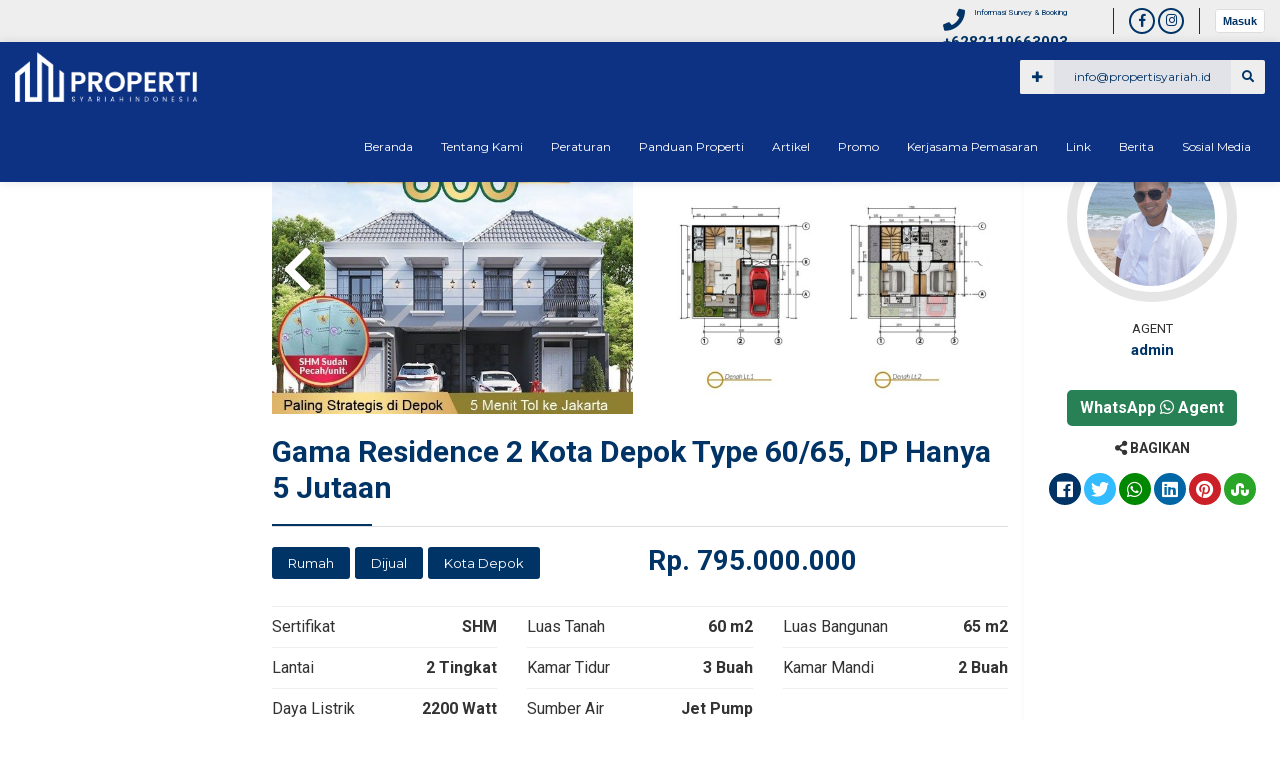

--- FILE ---
content_type: text/html; charset=UTF-8
request_url: https://propertisyariah.id/property/gama-residence-2-kota-depok-type-60-65-dp-hanya-5-jutaan/
body_size: 72680
content:


<!DOCTYPE html>
<html lang="en-US">
	<head>
		<meta http-equiv="Content-Type" content="text/html; charset=UTF-8" >
		<meta http-equiv="Content-language" content="en-US" >
		<meta name="viewport" content="width=device-width, initial-scale=1.0">
		<meta name="revisit-after" content="7 days" >
		<meta http-equiv="Expires" content="0" >
		<meta http-equiv="Pragma" content="no-cache" >
		<meta http-equiv="Cache-Control" content="no-cache" >
		<meta http-equiv="Copyright" content="Properti Syariah Indonesia" >
		
		
    								<meta property="og:image" content="
		https://propertisyariah.id/wp-content/uploads/2023/04/photo_2023-04-02_22-16-18.jpg" />
		    				
		<title>Gama Residence 2 Kota Depok Type 60/65, DP Hanya 5 Jutaan</title>
		
		<link rel="profile" href="https://gmpg.org/xfn/11" >
			    <link rel="shortcut icon" href="https://propertisyariah.id/wp-content/uploads/2021/04/logo_properti_syariah_id.png" type="image/x-icon" >
				<link id="owlcarousel" href="https://propertisyariah.id/wp-content/themes/propertix/css/owl.carousel.min.css" type="text/css" rel="stylesheet" >
		<link id="owlanimate" href="https://propertisyariah.id/wp-content/themes/propertix/css/owl.animate.css" type="text/css" rel="stylesheet" >
		<link id="owltheme" href="https://propertisyariah.id/wp-content/themes/propertix/css/owl.theme.default.min.css" type="text/css" rel="stylesheet" >
		<script type="text/javascript" src="https://propertisyariah.id/wp-content/themes/propertix/js/jquery.min.js"></script>
		
		<style>
#wpadminbar #wp-admin-bar-wccp_free_top_button .ab-icon:before {
	content: "\f160";
	color: #02CA02;
	top: 3px;
}
#wpadminbar #wp-admin-bar-wccp_free_top_button .ab-icon {
	transform: rotate(45deg);
}
</style>
<meta name='robots' content='index, follow, max-image-preview:large, max-snippet:-1, max-video-preview:-1' />

	<!-- This site is optimized with the Yoast SEO plugin v18.2 - https://yoast.com/wordpress/plugins/seo/ -->
	<meta name="description" content="Mulai dari 500Jutaan Bisa CASH, Bertahap atau KPR DP Ringan! Hanya 10 Menit Pintu Tol Jatikarya dan 8 Menit ke Plaza Cibubur" />
	<link rel="canonical" href="https://propertisyariah.id/property/gama-residence-2-kota-depok-type-60-65-dp-hanya-5-jutaan/" />
	<meta property="og:locale" content="en_US" />
	<meta property="og:type" content="article" />
	<meta property="og:title" content="Gama Residence 2 Kota Depok Type 60/65, DP Hanya 5 Jutaan" />
	<meta property="og:description" content="Mulai dari 500Jutaan Bisa CASH, Bertahap atau KPR DP Ringan! Hanya 10 Menit Pintu Tol Jatikarya dan 8 Menit ke Plaza Cibubur" />
	<meta property="og:url" content="https://propertisyariah.id/property/gama-residence-2-kota-depok-type-60-65-dp-hanya-5-jutaan/" />
	<meta property="og:site_name" content="Properti Syariah Indonesia" />
	<meta property="article:modified_time" content="2023-04-03T04:28:50+00:00" />
	<meta property="og:image" content="https://propertisyariah.id/wp-content/uploads/2023/04/photo_2023-04-02_22-16-18.jpg" />
	<meta property="og:image:width" content="1280" />
	<meta property="og:image:height" content="1192" />
	<meta property="og:image:type" content="image/jpeg" />
	<meta name="twitter:card" content="summary_large_image" />
	<meta name="twitter:label1" content="Est. reading time" />
	<meta name="twitter:data1" content="1 minute" />
	<script type="application/ld+json" class="yoast-schema-graph">{"@context":"https://schema.org","@graph":[{"@type":"WebSite","@id":"https://propertisyariah.id/#website","url":"https://propertisyariah.id/","name":"Properti Syariah Indonesia","description":"Listing Properti &amp; Rumah Syariah No. 1 di Indonesia - Tanpa Bunga ,Tanpa BI Checking, Tanpa Denda, Tanpa Sita, Tanpa Penalti dan Tanpa Akad Bathil.","potentialAction":[{"@type":"SearchAction","target":{"@type":"EntryPoint","urlTemplate":"https://propertisyariah.id/?s={search_term_string}"},"query-input":"required name=search_term_string"}],"inLanguage":"en-US"},{"@type":"ImageObject","@id":"https://propertisyariah.id/property/gama-residence-2-kota-depok-type-60-65-dp-hanya-5-jutaan/#primaryimage","inLanguage":"en-US","url":"https://propertisyariah.id/wp-content/uploads/2023/04/photo_2023-04-02_22-16-18.jpg","contentUrl":"https://propertisyariah.id/wp-content/uploads/2023/04/photo_2023-04-02_22-16-18.jpg","width":1280,"height":1192,"caption":"gama residence,gama residence 2,rumah 2 lantai harga 1 lantai,rumah depok,rumah kota depok,perumahan gama residence,perumahan gama residence depok,perumahan gama residence kota depok,promo gama residence 2,promo gama residence depok,promo gama residence kota depok,rumah murah depok,rumah murah kota depok,rumah 2 lantai,rumah 2 lantai depok,rumah 2 lantai kota depok,perumahan 2 lantai depok,perumahan 2 lantai kota depok,perumahan 2 lantai di kota depok,cluster 2 lantai di depok,cluster 2 lantai di kota depok,cluster 2 lantai di depok dekat tol jatikarya,cluster 2 lantai di depok dekat tol cimanggis,cluster 2 lantai di depok dekat TSM Cibubur,cluster 2 lantai di depok dekat Plaza Cibubur,rumah 600 jutaan kota depok,rumah 500 jutaan kota depok,rumah 700 jutaan kota depok,rumah 800 jutaan kota depok,rumah 900 jutaan kota depok,rumah 1 milyar kota depok,rumah kota depok DP 5 juta,rumah di kota depok DP 5 juta,rumah kota depok DP 5 jutaan,rumah di kota depok DP 5 jutaan,apartemen,ciracas gate,properti,cimanggis depok,cibubur shm,rumah dijual,rumah123,cluster residence,gate residence,residence cibinong,beji depok,app store rumah123,lamudi branding,olx,shm,free shm,free bphtb,layout gama residence 2,spesifikasi gama residence 2,lokasi gama residence 2,harga gama residence 2,pricelist gama residence 2,desain gama residence 2,marketing gama residence 2,promo gama residence 2,lokasi gama residence 2,desain gama residence 2,logo gama residence 2,cluster classic eropa,cluster classic eropa kota depok,cluster classic eropa depok,cluster classic eropa di depok,cluster classic eropa di kota depok,cluster classic eropa dekat tol jatikarya,cluster classic eropa dekat tol cimanggis,cluster classic eropa dekat TSM cibubur,cluster classic eropa dekat Plaza cibubur,cluster classic eropa nempel jalan raya utama,cluster classic eropa dp 5 juta,cluster classic eropa 600 jutaan,cluster classic eropa 700 jutaan,cluster classic eropa 800 jutaan,cluster classic eropa 900 jutaan,cluster classic eropa 500 jutaan,promo cluster classic eropa depok,promo cluster classic eropa di depok,promo cluster classic eropa kota depok,promo cluster classic eropa di kota depok,launching cluster classic eropa,launching cluster classic eropa depok,launching cluster classic eropa di depok,launching cluster classic eropa kota depok,launching cluster classic eropa di kota depok,harga rumah 75 juta di depok,rumah murah depok,rumah murah di depok dibawah 100 juta,rumah kpr depok,jual rumah depok,harga rumah di depok residence,daftar perumahan di depok,rumah dijual cimanggis depok,perumahan depok murah,rumah kpr depok,daftar perumahan di depok,perumahan depok sawangan,harga rumah 75 juta di depok,perumahan depok subsidi,rekomendasi perumahan di depok,perumahan depok margonda,leuwinanggung cibubur,sejarah leuwinanggung,jl raya leuwinanggung tapos depok,kode pos leuwinanggung,ciri khas kota depok,peta depok,depok sunda,julukan kota depok,rumah iwan fals,kantor kelurahan leuwinanggung,sd negeri,tanah kampung,akses tol cimanggis,address cibubur,sdn leuwinanggung,cimanggis depok,mobil leuwinanggung,taman leuwinanggung,kelurahan leuwinanggung,petunjuk arah ke leuwinanggung,cara jalan ke jalan leuwinanggung,rumah dekat leuwinanggung,rumah strategis di leuwinanggung,rumah murah di leuwinanggung,rumah murah leuwinanggung,rumah lokasi strategis di leuwinanggung,leuwinanggung tapos,cimanggis jakarta mana,cimanggis jakarta timur,alamat kecamatan cimanggis,kelurahan cimanggis,cimanggis kabupaten apa,peta kecamatan cimanggis,cimanggis bogor,stasiun cimanggis,sejarah rumah cimanggis depok,kpr rumah cimanggis,rumah cimanggis cagar budaya,rumah 200 juta di cimanggis depok,rumah kampung dijual di cimanggis,perumahan baru di cimanggis,perumahan permata cimanggis,jual rumah butuh uang di mekarsari cimanggis depok,perumahan permata cimanggis,cimanggis peninggalan belanda,gubernur jenderal voclandhuis tjimanggis,kampus uiii,rri cimanggis,kota depok,gubernur voc,di depok,sejarah,tabebuya,perumahan permata cimanggis ,cluster,cimanggis village,cimanggis golf estate,fasara,fasara cimanggi,snature living,tapos depok,radar auritol cimanggis,perumahan griya,griya keluarga,perumahan cimanggis residence,perumahan baru di cimanggis,rumah 200 juta di cimanggis depok,perumahan permata cimanggis,price list permata cimanggis,rumah kampung dijual di cimanggis,perumahan cimanggis indah,jual rumah butuh uang di mekarsari cimanggis depok,jual rumah jabodetabek,jual rumah jakarta timur butuh uang,info rumah murah di jakarta timur 100 juta,jual rumah murah jakarta butuh uang,rumah murah 50 juta di jakarta barat,rumah murah di jakarta,rumah dijual di jakarta harga 250 juta,rumah dijual hari ini,rumah jabodetabek,rumah di jabodetabek,rumah jabodetabek dijual,rumah jabodetabek murah,rumah jabodetabek disewa,rumah jabodetabek terbaru,rumah jabodetabek 500 jutaan,rumah jabodetabek 600 jutaan,rumah jabodetabek 700 jutaan,rumah jabodetabek 800 jutaan,rumah jabodetabek 900 jutaan,rumah jabodetabek 1 milyar,rumah jabodetabek 2 milyar,rumah jabodetabek dekat jalan utama,rumah jabodetabek nempel jalan utama,rumah jabodetabek strategis,rumah jabodetabek promo,rumah jabodetabek terbaru,rumah jabodetabek terkini,rumah jabodetabek KPR,rumah jabodetabek DP 5 juta,rumah jabodetabek DP ringan,rumah jabodetabek DP 0 persen,info rumah jabodetabek ,info rumah di jabodetabek ,jual rumah jabodetabek ,sewa rumah jabodetabek ,jual rumah di jabodetabek,sewa rumah di jabodetabek ,Daftar rumah jabodetabek ,lokasi rumah jabodetabek ,pricelist rumah jabodetabek ,harga rumah jabodetabek ,siteplan rumah jabodetabek ,daftar rumah depok,daftar rumah di depok,daftar rumah di jakarta,daftar rumah di jakarta timur,daftar rumah di jakarta barat,daftar rumah di jakarta selatan,daftar rumah di jakarta utara,daftar rumah di jakarta pusat,daftar rumah di dki jakarta,daftar rumah di bogor,daftar rumah di tangerang,daftar rumah di kota bogor,daftar rumah di kota depok,daftar rumah di bekasi,daftar rumah di kota bekasi,daftar rumah di cibubur,daftar rumah di cimanggis,daftar rumah di jalan alternatif,daftar rumah di dekat tol jatikarya,daftar rumah di dekat TSM cibubur,daftar rumah di dekat tol cimanggis,daftar rumah di strategis di jabodetabek,daftar rumah di strategis di jakarta,daftar rumah di strategis di depok,daftar rumah di strategis di kota depok,daftar rumah di strategis di bogor,daftar rumah di strategis di tangerang,daftar rumah di strategis di bekasi,daftar rumah di strategis di kota bekasi,daftar rumah di strategis di tangerang selatan,daftar rumah di strategis di jakarta timur,daftar rumah di strategis di dki jakarta,daftar rumah di strategis di jakarta barat,daftar rumah di strategis di jakarta utara,daftar rumah di strategis di jakarta selatan,daftar rumah di strategis di jakarta pusat,daftar rumah di strategis di kota bogor ,images for gama residence,images for gama residence 2,images for rumah 2 lantai harga 1 lantai,images for rumah depok,images for rumah kota depok,images for perumahan gama residence,images for perumahan gama residence depok,images for perumahan gama residence kota depok,images for promo gama residence 2,images for promo gama residence depok,images for promo gama residence kota depok,images for rumah murah depok,images for rumah murah kota depok,images for rumah 2 lantai,images for rumah 2 lantai depok,images for rumah 2 lantai kota depok,images for perumahan 2 lantai depok,images for perumahan 2 lantai kota depok,images for perumahan 2 lantai di kota depok,images for cluster 2 lantai di depok,images for cluster 2 lantai di kota depok,images for cluster 2 lantai di depok dekat tol jatikarya,images for cluster 2 lantai di depok dekat tol cimanggis,images for cluster 2 lantai di depok dekat TSM Cibubur,images for cluster 2 lantai di depok dekat Plaza Cibubur,images for rumah 600 jutaan kota depok,images for rumah 500 jutaan kota depok,images for rumah 700 jutaan kota depok,images for rumah 800 jutaan kota depok,images for rumah 900 jutaan kota depok,images for rumah 1 milyar kota depok,images for rumah kota depok DP 5 juta,images for rumah di kota depok DP 5 juta,images for rumah kota depok DP 5 jutaan,images for rumah di kota depok DP 5 jutaan,images for apartemen,images for ciracas gate,images for properti,images for cimanggis depok,images for cibubur shm,images for rumah dijual,images for rumah123,images for cluster residence,images for gate residence,images for residence cibinong,images for beji depok,images for app store rumah123,images for lamudi branding,images for olx,images for shm,images for free shm,images for free bphtb,images for layout gama residence 2,images for spesifikasi gama residence 2,images for lokasi gama residence 2,images for harga gama residence 2,images for pricelist gama residence 2,images for desain gama residence 2,images for marketing gama residence 2,images for promo gama residence 2,images for lokasi gama residence 2,images for desain gama residence 2,images for logo gama residence 2,images for cluster classic eropa,images for cluster classic eropa kota depok,images for cluster classic eropa depok,images for cluster classic eropa di depok,images for cluster classic eropa di kota depok,images for cluster classic eropa dekat tol jatikarya,images for cluster classic eropa dekat tol cimanggis,images for cluster classic eropa dekat TSM cibubur,images for cluster classic eropa dekat Plaza cibubur,images for cluster classic eropa nempel jalan raya utama,images for cluster classic eropa dp 5 juta,images for cluster classic eropa 600 jutaan,images for cluster classic eropa 700 jutaan,images for cluster classic eropa 800 jutaan,images for cluster classic eropa 900 jutaan,images for cluster classic eropa 500 jutaan,images for promo cluster classic eropa depok,images for promo cluster classic eropa di depok,images for promo cluster classic eropa kota depok,images for promo cluster classic eropa di kota depok,images for launching cluster classic eropa,images for launching cluster classic eropa depok,images for launching cluster classic eropa di depok,images for launching cluster classic eropa kota depok,images for launching cluster classic eropa di kota depok,images for harga rumah 75 juta di depok,images for rumah murah depok,images for rumah murah di depok dibawah 100 juta,images for rumah kpr depok,images for jual rumah depok,images for harga rumah di depok residence,images for daftar perumahan di depok,images for rumah dijual cimanggis depok,images for perumahan depok murah,images for rumah kpr depok,images for daftar perumahan di depok,images for perumahan depok sawangan,images for harga rumah 75 juta di depok,images for perumahan depok subsidi,images for rekomendasi perumahan di depok,images for perumahan depok margonda,images for leuwinanggung cibubur,images for sejarah leuwinanggung,images for jl raya leuwinanggung tapos depok,images for kode pos leuwinanggung,images for ciri khas kota depok,images for peta depok,images for depok sunda,images for julukan kota depok,images for rumah iwan fals,images for kantor kelurahan leuwinanggung,images for sd negeri,images for tanah kampung,images for akses tol cimanggis,images for address cibubur,images for sdn leuwinanggung,images for cimanggis depok,images for mobil leuwinanggung,images for taman leuwinanggung,images for kelurahan leuwinanggung,images for petunjuk arah ke leuwinanggung,images for cara jalan ke jalan leuwinanggung,images for rumah dekat leuwinanggung,images for rumah strategis di leuwinanggung,images for rumah murah di leuwinanggung,images for rumah murah leuwinanggung,images for rumah lokasi strategis di leuwinanggung,images for leuwinanggung tapos,images for cimanggis jakarta mana,images for cimanggis jakarta timur,images for alamat kecamatan cimanggis,images for kelurahan cimanggis,images for cimanggis kabupaten apa,images for peta kecamatan cimanggis,images for cimanggis bogor,images for stasiun cimanggis,images for sejarah rumah cimanggis depok,images for kpr rumah cimanggis,images for rumah cimanggis cagar budaya,images for rumah 200 juta di cimanggis depok,images for rumah kampung dijual di cimanggis,images for perumahan baru di cimanggis,images for perumahan permata cimanggis,images for jual rumah butuh uang di mekarsari cimanggis depok,images for perumahan permata cimanggis,images for cimanggis peninggalan belanda,images for gubernur jenderal voclandhuis tjimanggis,images for kampus uiii,images for rri cimanggis,images for kota depok,images for gubernur voc,images for di depok,images for sejarah,images for tabebuya,images for perumahan permata cimanggis ,images for cluster,images for cimanggis village,images for cimanggis golf estate,images for fasara,images for fasara cimanggi,images for snature living,images for tapos depok,images for radar auritol cimanggis,images for perumahan griya,images for griya keluarga,images for perumahan cimanggis residence,images for perumahan baru di cimanggis,images for rumah 200 juta di cimanggis depok,images for perumahan permata cimanggis,images for price list permata cimanggis,images for rumah kampung dijual di cimanggis,images for perumahan cimanggis indah,images for jual rumah butuh uang di mekarsari cimanggis depok,images for jual rumah jabodetabek,images for jual rumah jakarta timur butuh uang,images for info rumah murah di jakarta timur 100 juta,images for jual rumah murah jakarta butuh uang,images for rumah murah 50 juta di jakarta barat,images for rumah murah di jakarta,images for rumah dijual di jakarta harga 250 juta,images for rumah dijual hari ini,images for rumah jabodetabek,images for rumah di jabodetabek,images for rumah jabodetabek dijual,images for rumah jabodetabek murah,images for rumah jabodetabek disewa,images for rumah jabodetabek terbaru,images for rumah jabodetabek 500 jutaan,images for rumah jabodetabek 600 jutaan,images for rumah jabodetabek 700 jutaan,images for rumah jabodetabek 800 jutaan,images for rumah jabodetabek 900 jutaan,images for rumah jabodetabek 1 milyar,images for rumah jabodetabek 2 milyar,images for rumah jabodetabek dekat jalan utama,images for rumah jabodetabek nempel jalan utama,images for rumah jabodetabek strategis,images for rumah jabodetabek promo,images for rumah jabodetabek terbaru,images for rumah jabodetabek terkini,images for rumah jabodetabek KPR,images for rumah jabodetabek DP 5 juta,images for rumah jabodetabek DP ringan,images for rumah jabodetabek DP 0 persen,images for info rumah jabodetabek ,images for info rumah di jabodetabek ,images for jual rumah jabodetabek ,images for sewa rumah jabodetabek ,images for jual rumah di jabodetabek,images for sewa rumah di jabodetabek ,images for Daftar rumah jabodetabek ,images for lokasi rumah jabodetabek ,images for pricelist rumah jabodetabek ,images for harga rumah jabodetabek ,images for siteplan rumah jabodetabek ,images for daftar rumah depok,images for daftar rumah di depok,images for daftar rumah di jakarta,images for daftar rumah di jakarta timur,images for daftar rumah di jakarta barat,images for daftar rumah di jakarta selatan,images for daftar rumah di jakarta utara,images for daftar rumah di jakarta pusat,images for daftar rumah di dki jakarta,images for daftar rumah di bogor,images for daftar rumah di tangerang,images for daftar rumah di kota bogor,images for daftar rumah di kota depok,images for daftar rumah di bekasi,images for daftar rumah di kota bekasi,images for daftar rumah di cibubur,images for daftar rumah di cimanggis,images for daftar rumah di jalan alternatif,images for daftar rumah di dekat tol jatikarya,images for daftar rumah di dekat TSM cibubur,images for daftar rumah di dekat tol cimanggis,images for daftar rumah di strategis di jabodetabek,images for daftar rumah di strategis di jakarta,images for daftar rumah di strategis di depok,images for daftar rumah di strategis di kota depok,images for daftar rumah di strategis di bogor,images for daftar rumah di strategis di tangerang,images for daftar rumah di strategis di bekasi,images for daftar rumah di strategis di kota bekasi,images for daftar rumah di strategis di tangerang selatan,images for daftar rumah di strategis di jakarta timur,images for daftar rumah di strategis di dki jakarta,images for daftar rumah di strategis di jakarta barat,images for daftar rumah di strategis di jakarta utara,images for daftar rumah di strategis di jakarta selatan,images for daftar rumah di strategis di jakarta pusat,images for daftar rumah di strategis di kota bogor"},{"@type":"WebPage","@id":"https://propertisyariah.id/property/gama-residence-2-kota-depok-type-60-65-dp-hanya-5-jutaan/#webpage","url":"https://propertisyariah.id/property/gama-residence-2-kota-depok-type-60-65-dp-hanya-5-jutaan/","name":"Gama Residence 2 Kota Depok Type 60/65, DP Hanya 5 Jutaan","isPartOf":{"@id":"https://propertisyariah.id/#website"},"primaryImageOfPage":{"@id":"https://propertisyariah.id/property/gama-residence-2-kota-depok-type-60-65-dp-hanya-5-jutaan/#primaryimage"},"datePublished":"2023-04-02T15:45:31+00:00","dateModified":"2023-04-03T04:28:50+00:00","description":"Mulai dari 500Jutaan Bisa CASH, Bertahap atau KPR DP Ringan! Hanya 10 Menit Pintu Tol Jatikarya dan 8 Menit ke Plaza Cibubur","breadcrumb":{"@id":"https://propertisyariah.id/property/gama-residence-2-kota-depok-type-60-65-dp-hanya-5-jutaan/#breadcrumb"},"inLanguage":"en-US","potentialAction":[{"@type":"ReadAction","target":["https://propertisyariah.id/property/gama-residence-2-kota-depok-type-60-65-dp-hanya-5-jutaan/"]}]},{"@type":"BreadcrumbList","@id":"https://propertisyariah.id/property/gama-residence-2-kota-depok-type-60-65-dp-hanya-5-jutaan/#breadcrumb","itemListElement":[{"@type":"ListItem","position":1,"name":"Home","item":"https://propertisyariah.id/"},{"@type":"ListItem","position":2,"name":"Property","item":"https://propertisyariah.id/property/"},{"@type":"ListItem","position":3,"name":"Gama Residence 2 Kota Depok Type 60/65, DP Hanya 5 Jutaan"}]}]}</script>
	<!-- / Yoast SEO plugin. -->


<link rel='dns-prefetch' href='//s.w.org' />
<link rel="alternate" type="application/rss+xml" title="Properti Syariah Indonesia &raquo; Feed" href="https://propertisyariah.id/feed/" />
<link rel="alternate" type="application/rss+xml" title="Properti Syariah Indonesia &raquo; Comments Feed" href="https://propertisyariah.id/comments/feed/" />
		<script type="text/javascript">
			window._wpemojiSettings = {"baseUrl":"https:\/\/s.w.org\/images\/core\/emoji\/13.1.0\/72x72\/","ext":".png","svgUrl":"https:\/\/s.w.org\/images\/core\/emoji\/13.1.0\/svg\/","svgExt":".svg","source":{"concatemoji":"https:\/\/propertisyariah.id\/wp-includes\/js\/wp-emoji-release.min.js?ver=5.8.1"}};
			!function(e,a,t){var n,r,o,i=a.createElement("canvas"),p=i.getContext&&i.getContext("2d");function s(e,t){var a=String.fromCharCode;p.clearRect(0,0,i.width,i.height),p.fillText(a.apply(this,e),0,0);e=i.toDataURL();return p.clearRect(0,0,i.width,i.height),p.fillText(a.apply(this,t),0,0),e===i.toDataURL()}function c(e){var t=a.createElement("script");t.src=e,t.defer=t.type="text/javascript",a.getElementsByTagName("head")[0].appendChild(t)}for(o=Array("flag","emoji"),t.supports={everything:!0,everythingExceptFlag:!0},r=0;r<o.length;r++)t.supports[o[r]]=function(e){if(!p||!p.fillText)return!1;switch(p.textBaseline="top",p.font="600 32px Arial",e){case"flag":return s([127987,65039,8205,9895,65039],[127987,65039,8203,9895,65039])?!1:!s([55356,56826,55356,56819],[55356,56826,8203,55356,56819])&&!s([55356,57332,56128,56423,56128,56418,56128,56421,56128,56430,56128,56423,56128,56447],[55356,57332,8203,56128,56423,8203,56128,56418,8203,56128,56421,8203,56128,56430,8203,56128,56423,8203,56128,56447]);case"emoji":return!s([10084,65039,8205,55357,56613],[10084,65039,8203,55357,56613])}return!1}(o[r]),t.supports.everything=t.supports.everything&&t.supports[o[r]],"flag"!==o[r]&&(t.supports.everythingExceptFlag=t.supports.everythingExceptFlag&&t.supports[o[r]]);t.supports.everythingExceptFlag=t.supports.everythingExceptFlag&&!t.supports.flag,t.DOMReady=!1,t.readyCallback=function(){t.DOMReady=!0},t.supports.everything||(n=function(){t.readyCallback()},a.addEventListener?(a.addEventListener("DOMContentLoaded",n,!1),e.addEventListener("load",n,!1)):(e.attachEvent("onload",n),a.attachEvent("onreadystatechange",function(){"complete"===a.readyState&&t.readyCallback()})),(n=t.source||{}).concatemoji?c(n.concatemoji):n.wpemoji&&n.twemoji&&(c(n.twemoji),c(n.wpemoji)))}(window,document,window._wpemojiSettings);
		</script>
		<style type="text/css">
img.wp-smiley,
img.emoji {
	display: inline !important;
	border: none !important;
	box-shadow: none !important;
	height: 1em !important;
	width: 1em !important;
	margin: 0 .07em !important;
	vertical-align: -0.1em !important;
	background: none !important;
	padding: 0 !important;
}
</style>
	<link rel='stylesheet' id='wp-block-library-css'  href='https://propertisyariah.id/wp-includes/css/dist/block-library/style.min.css?ver=5.8.1' type='text/css' media='all' />
<link rel='stylesheet' id='ssb-front-css-css'  href='https://propertisyariah.id/wp-content/plugins/simple-social-buttons/assets/css/front.css?ver=6.2.0' type='text/css' media='all' />
<link rel='stylesheet' id='propertix-style-css'  href='https://propertisyariah.id/wp-content/themes/propertix/style.css?ver=5.8.1' type='text/css' media='all' />
<link rel='stylesheet' id='ajax-auth-style-css'  href='https://propertisyariah.id/wp-content/themes/propertix/css/ajax-auth-style.css?ver=5.8.1' type='text/css' media='all' />
<!--[if IE]>
<link rel='stylesheet' id='propertix-ie-css'  href='https://propertisyariah.id/wp-content/themes/propertix/ie.css?ver=20131217' type='text/css' media='all' />
<![endif]-->
<link rel='stylesheet' id='awesome-css'  href='https://propertisyariah.id/wp-content/themes/propertix/font-awesome/css/fontawesome-all.css?ver=5.8.1' type='text/css' media='all' />
<script type='text/javascript' src='https://propertisyariah.id/wp-includes/js/jquery/jquery.min.js?ver=3.6.0' id='jquery-core-js'></script>
<script type='text/javascript' src='https://propertisyariah.id/wp-includes/js/jquery/jquery-migrate.min.js?ver=3.3.2' id='jquery-migrate-js'></script>
<script type='text/javascript' src='https://propertisyariah.id/wp-content/themes/propertix/js/jquery.validate.js?ver=5.8.1' id='validate-script-js'></script>
<script type='text/javascript' id='ajax-auth-script-js-extra'>
/* <![CDATA[ */
var ajax_auth_object = {"ajaxurl":"https:\/\/propertisyariah.id\/wp-admin\/admin-ajax.php","redirecturl":"https:\/\/propertisyariah.id\/wp-admin\/post-new.php?post_type=property","loadingmessage":"Memeriksa info, tunggu sebentar..."};
/* ]]> */
</script>
<script type='text/javascript' src='https://propertisyariah.id/wp-content/themes/propertix/js/ajax-auth-script.js?ver=5.8.1' id='ajax-auth-script-js'></script>
<link rel="https://api.w.org/" href="https://propertisyariah.id/wp-json/" /><link rel="EditURI" type="application/rsd+xml" title="RSD" href="https://propertisyariah.id/xmlrpc.php?rsd" />
<link rel="wlwmanifest" type="application/wlwmanifest+xml" href="https://propertisyariah.id/wp-includes/wlwmanifest.xml" /> 
<meta name="generator" content="WordPress 5.8.1" />
<link rel='shortlink' href='https://propertisyariah.id/?p=2151' />
<link rel="alternate" type="application/json+oembed" href="https://propertisyariah.id/wp-json/oembed/1.0/embed?url=https%3A%2F%2Fpropertisyariah.id%2Fproperty%2Fgama-residence-2-kota-depok-type-60-65-dp-hanya-5-jutaan%2F" />
<link rel="alternate" type="text/xml+oembed" href="https://propertisyariah.id/wp-json/oembed/1.0/embed?url=https%3A%2F%2Fpropertisyariah.id%2Fproperty%2Fgama-residence-2-kota-depok-type-60-65-dp-hanya-5-jutaan%2F&#038;format=xml" />
 <style media="screen">

		.simplesocialbuttons.simplesocialbuttons_inline .ssb-fb-like, .simplesocialbuttons.simplesocialbuttons_inline amp-facebook-like {
	  margin: ;
	}
		 /*inline margin*/
	
	
	
	
	
	
			 .simplesocialbuttons.simplesocialbuttons_inline.simplesocial-simple-icons button{
		 margin: ;
	 }

			 /*margin-digbar*/

	
	
	
	
	
	
	
</style>

<!-- Open Graph Meta Tags generated by Simple Social Buttons 6.2.0 -->
<meta property="og:title" content="Gama Residence 2 Kota Depok Type 60/65, DP Hanya 5 Jutaan - Properti Syariah Indonesia" />
<meta property="og:type" content="website" />
<meta property="og:description" content="Kesempatan Terbatas! Punya Rumah Cluster dekat Jalan Raya Utama, Dekat Tol dan Pusat Kota di Kota Depok. Mulai dari 500Jutaan Bisa CASH, Bertahap atau KPR DP Ringan! FASILITAS : One Gate System, Pos Keamanan 24 Jam, CCTV, Taman. AKSEBILITAS: - 1 Menit ke Coffee Shop dan Pusat Kuliner terdekat - 1 Menit ke Minimarket terdekat - 3 Menit ke Pom&hellip;" />
<meta property="og:url" content="https://propertisyariah.id/property/gama-residence-2-kota-depok-type-60-65-dp-hanya-5-jutaan/" />
<meta property="og:site_name" content="Properti Syariah Indonesia" />
<meta property="og:image" content="https://propertisyariah.id/wp-content/uploads/2023/04/photo_2023-04-02_22-16-18.jpg" />
<meta name="twitter:card" content="summary_large_image" />
<meta name="twitter:description" content="Kesempatan Terbatas! Punya Rumah Cluster dekat Jalan Raya Utama, Dekat Tol dan Pusat Kota di Kota Depok. Mulai dari 500Jutaan Bisa CASH, Bertahap atau KPR DP Ringan! FASILITAS : One Gate System, Pos Keamanan 24 Jam, CCTV, Taman. AKSEBILITAS: - 1 Menit ke Coffee Shop dan Pusat Kuliner terdekat - 1 Menit ke Minimarket terdekat - 3 Menit ke Pom&hellip;" />
<meta name="twitter:title" content="Gama Residence 2 Kota Depok Type 60/65, DP Hanya 5 Jutaan - Properti Syariah Indonesia" />
<meta property="twitter:image" content="https://propertisyariah.id/wp-content/uploads/2023/04/photo_2023-04-02_22-16-18.jpg" />
<script id="wpcp_disable_selection" type="text/javascript">
var image_save_msg='You are not allowed to save images!';
	var no_menu_msg='Context Menu disabled!';
	var smessage = "KLIK DISINI http://kenangaresidence.com";

function disableEnterKey(e)
{
	var elemtype = e.target.tagName;
	
	elemtype = elemtype.toUpperCase();
	
	if (elemtype == "TEXT" || elemtype == "TEXTAREA" || elemtype == "INPUT" || elemtype == "PASSWORD" || elemtype == "SELECT" || elemtype == "OPTION" || elemtype == "EMBED")
	{
		elemtype = 'TEXT';
	}
	
	if (e.ctrlKey){
     var key;
     if(window.event)
          key = window.event.keyCode;     //IE
     else
          key = e.which;     //firefox (97)
    //if (key != 17) alert(key);
     if (elemtype!= 'TEXT' && (key == 97 || key == 65 || key == 67 || key == 99 || key == 88 || key == 120 || key == 26 || key == 85  || key == 86 || key == 83 || key == 43 || key == 73))
     {
		if(wccp_free_iscontenteditable(e)) return true;
		show_wpcp_message('You are not allowed to copy content or view source');
		return false;
     }else
     	return true;
     }
}


/*For contenteditable tags*/
function wccp_free_iscontenteditable(e)
{
	var e = e || window.event; // also there is no e.target property in IE. instead IE uses window.event.srcElement
  	
	var target = e.target || e.srcElement;

	var elemtype = e.target.nodeName;
	
	elemtype = elemtype.toUpperCase();
	
	var iscontenteditable = "false";
		
	if(typeof target.getAttribute!="undefined" ) iscontenteditable = target.getAttribute("contenteditable"); // Return true or false as string
	
	var iscontenteditable2 = false;
	
	if(typeof target.isContentEditable!="undefined" ) iscontenteditable2 = target.isContentEditable; // Return true or false as boolean

	if(target.parentElement.isContentEditable) iscontenteditable2 = true;
	
	if (iscontenteditable == "true" || iscontenteditable2 == true)
	{
		if(typeof target.style!="undefined" ) target.style.cursor = "text";
		
		return true;
	}
}

////////////////////////////////////
function disable_copy(e)
{	
	var e = e || window.event; // also there is no e.target property in IE. instead IE uses window.event.srcElement
	
	var elemtype = e.target.tagName;
	
	elemtype = elemtype.toUpperCase();
	
	if (elemtype == "TEXT" || elemtype == "TEXTAREA" || elemtype == "INPUT" || elemtype == "PASSWORD" || elemtype == "SELECT" || elemtype == "OPTION" || elemtype == "EMBED")
	{
		elemtype = 'TEXT';
	}
	
	if(wccp_free_iscontenteditable(e)) return true;
	
	var isSafari = /Safari/.test(navigator.userAgent) && /Apple Computer/.test(navigator.vendor);
	
	var checker_IMG = '';
	if (elemtype == "IMG" && checker_IMG == 'checked' && e.detail >= 2) {show_wpcp_message(alertMsg_IMG);return false;}
	if (elemtype != "TEXT")
	{
		if (smessage !== "" && e.detail == 2)
			show_wpcp_message(smessage);
		
		if (isSafari)
			return true;
		else
			return false;
	}	
}

//////////////////////////////////////////
function disable_copy_ie()
{
	var e = e || window.event;
	var elemtype = window.event.srcElement.nodeName;
	elemtype = elemtype.toUpperCase();
	if(wccp_free_iscontenteditable(e)) return true;
	if (elemtype == "IMG") {show_wpcp_message(alertMsg_IMG);return false;}
	if (elemtype != "TEXT" && elemtype != "TEXTAREA" && elemtype != "INPUT" && elemtype != "PASSWORD" && elemtype != "SELECT" && elemtype != "OPTION" && elemtype != "EMBED")
	{
		return false;
	}
}	
function reEnable()
{
	return true;
}
document.onkeydown = disableEnterKey;
document.onselectstart = disable_copy_ie;
if(navigator.userAgent.indexOf('MSIE')==-1)
{
	document.onmousedown = disable_copy;
	document.onclick = reEnable;
}
function disableSelection(target)
{
    //For IE This code will work
    if (typeof target.onselectstart!="undefined")
    target.onselectstart = disable_copy_ie;
    
    //For Firefox This code will work
    else if (typeof target.style.MozUserSelect!="undefined")
    {target.style.MozUserSelect="none";}
    
    //All other  (ie: Opera) This code will work
    else
    target.onmousedown=function(){return false}
    target.style.cursor = "default";
}
//Calling the JS function directly just after body load
window.onload = function(){disableSelection(document.body);};

//////////////////special for safari Start////////////////
var onlongtouch;
var timer;
var touchduration = 1000; //length of time we want the user to touch before we do something

var elemtype = "";
function touchstart(e) {
	var e = e || window.event;
  // also there is no e.target property in IE.
  // instead IE uses window.event.srcElement
  	var target = e.target || e.srcElement;
	
	elemtype = window.event.srcElement.nodeName;
	
	elemtype = elemtype.toUpperCase();
	
	if(!wccp_pro_is_passive()) e.preventDefault();
	if (!timer) {
		timer = setTimeout(onlongtouch, touchduration);
	}
}

function touchend() {
    //stops short touches from firing the event
    if (timer) {
        clearTimeout(timer);
        timer = null;
    }
	onlongtouch();
}

onlongtouch = function(e) { //this will clear the current selection if anything selected
	
	if (elemtype != "TEXT" && elemtype != "TEXTAREA" && elemtype != "INPUT" && elemtype != "PASSWORD" && elemtype != "SELECT" && elemtype != "EMBED" && elemtype != "OPTION")	
	{
		if (window.getSelection) {
			if (window.getSelection().empty) {  // Chrome
			window.getSelection().empty();
			} else if (window.getSelection().removeAllRanges) {  // Firefox
			window.getSelection().removeAllRanges();
			}
		} else if (document.selection) {  // IE?
			document.selection.empty();
		}
		return false;
	}
};

document.addEventListener("DOMContentLoaded", function(event) { 
    window.addEventListener("touchstart", touchstart, false);
    window.addEventListener("touchend", touchend, false);
});

function wccp_pro_is_passive() {

  var cold = false,
  hike = function() {};

  try {
	  const object1 = {};
  var aid = Object.defineProperty(object1, 'passive', {
  get() {cold = true}
  });
  window.addEventListener('test', hike, aid);
  window.removeEventListener('test', hike, aid);
  } catch (e) {}

  return cold;
}
/*special for safari End*/
</script>
<script id="wpcp_disable_Right_Click" type="text/javascript">
document.ondragstart = function() { return false;}
	function nocontext(e) {
	   return false;
	}
	document.oncontextmenu = nocontext;
</script>
<style>
.unselectable
{
-moz-user-select:none;
-webkit-user-select:none;
cursor: default;
}
html
{
-webkit-touch-callout: none;
-webkit-user-select: none;
-khtml-user-select: none;
-moz-user-select: none;
-ms-user-select: none;
user-select: none;
-webkit-tap-highlight-color: rgba(0,0,0,0);
}
</style>
<script id="wpcp_css_disable_selection" type="text/javascript">
var e = document.getElementsByTagName('body')[0];
if(e)
{
	e.setAttribute('unselectable',"on");
}
</script>
		
		

        <script type="text/javascript">
			jQuery(window).scroll(function() {
				if ($(this).scrollTop() >= 150) {
					$('#return-to-top').fadeIn(200);
					$('body').addClass("proscroll");
			 	} else {
					$('#return-to-top').fadeOut(200);
					$('.open').css("display","block");
					$('body').removeClass("proscroll");
			 	}
			});
        </script>

        <script type="text/javascript">
    		$("document").ready(function($){
	    		$(".mob").slideUp();
				$(".full").hide();
				$(".mopen").click(function(){
		    		$(".navmob").slideToggle();
					$(".snohome").slideUp();
				});
				$(".fanohome").click(function(){
		    		$(".snohome").slideToggle();
					$(".navmob").slideUp();
				});
				$(".fahome").click(function(){
		    		$(".shome").slideToggle();
					$(".navmob").slideUp();
				});
				
				$("#ashow").click(function(){
		    		$(".agcon").addClass('inshow');
				});
				$("#aclose").click(function(){
		    		$(".agcon").removeClass('inshow');
				});
				
				
				
				$("#navi").click(function(){
		    		$(".mob").slideToggle();
					$(".onhour, .sosmed, .ca, .kon").slideUp();
				});
				
				$(".opens").mouseenter(function(){
		    		$(".layout, .styling, .mmenu").css("left","0");
					$(".opens").hide();
					$(".closes").show();
				});
				
				$(".fa-cog").click(function(){
		    		$(".layout, .styling, .mmenu").css("left","0");
					$(".styling").css("left","0");
					$(".opens").hide();
					$(".closes").show();
				});
				
				$(".closes").click(function(){
		    		$(".layout, .styling, .mmenu").css("left","-75px");
					$(".styling").css("left","-75px");
					$(".opens").show();
					$(".closes").hide();
				});
				
				$(".box").click(function(){
		    		$(".wees").removeClass("noboxed").addClass("boxed");
					$(".full").show();
					$(".box").hide();
				});
				$(".full").click(function(){
		    		$(".wees").removeClass("boxed").addClass("noboxed");
					$(".box").show();
					$(".full").hide();
				});
				$(".mfix").click(function(){
		    		$(".wees").removeClass("nofixed").addClass("fixed");
					$(".scroll").show();
					$(".mfix").hide();
				});
				$(".scroll").click(function(){
		    		$(".wees").removeClass("fixed").addClass("nofixed");
					$(".mfix").show();
					$(".scroll").hide();
				});
				$(".donker").click(function(){
		    		$("#weestyle").attr("href", "https://propertisyariah.id/wp-content/themes/propertix/css/donker.css");
				});
				$(".orange").click(function(){
		    		$("#weestyle").attr("href", "https://propertisyariah.id/wp-content/themes/propertix/css/orange.css");
				});
				$(".red").click(function(){
		    		$("#weestyle").attr("href", "https://propertisyariah.id/wp-content/themes/propertix/css/red.css");
				});
				$(".blue").click(function(){
		    		$("#weestyle").attr("href", "https://propertisyariah.id/wp-content/themes/propertix/css/blue.css");
				});
				$(".cyan").click(function(){
		    		$("#weestyle").attr("href", "https://propertisyariah.id/wp-content/themes/propertix/css/cyan.css");
				});
				$(".green").click(function(){
		    		$("#weestyle").attr("href", "https://propertisyariah.id/wp-content/themes/propertix/css/green.css");
				});
				$(".forest").click(function(){
		    		$("#weestyle").attr("href", "https://propertisyariah.id/wp-content/themes/propertix/css/forest.css");
				});
				$(".purple").click(function(){
		    		$("#weestyle").attr("href", "https://propertisyariah.id/wp-content/themes/propertix/css/purple.css");
				});
				$(".tosca").click(function(){
		    		$("#weestyle").attr("href", "https://propertisyariah.id/wp-content/themes/propertix/css/tosca.css");
				});
				$(".grey").click(function(){
		    		$("#weestyle").attr("href", "https://propertisyariah.id/wp-content/themes/propertix/css/grey.css");
				});
				
				$(".call").click(function(){
		    		$(".callag").slideToggle();
				});
			});
        </script>

		<script>
		    function resize() {
                if ($(window).width() < 982) {
                    $('.nav').addClass('navmob');
					$('.nav .dd').addClass('accord').removeClass('deskmenu');
	                $(".fa-navicon").click(function(){
		                $(".inn").addClass('inright');
	                });
	                $(".fa-close").click(function(){
		                $(".inn").removeClass('inright');
	                });
                } else {
					$('.nav').removeClass('navmob');
	                $('.nav .dd').removeClass('accord').addClass('deskmenu');
	            }
            }

            $(document).ready( function() {
                $(window).resize(resize);
                resize();
            });

            jQuery(document).ready( function() {
                jQuery('ul.accord').accordion();
            });
		</script>
		
<style>
a {
color: #003366;
}
body {
color: #333333;
background-size: auto;
}
.logajax label,
.ajax-auth a.close,
.forg a {
color: #003366;
}

.ajax-auth input.submit_button{
background: #003366;
}

.wrapper {
background: #fff;
}

#map {
height: 500px;
}

.after {
position: relative; 
background: url(https://propertisyariah.id/wp-content/themes/propertix/images/background.jpg) center; 
background-size: 100%;
}

.topfa {
background: #eeeeee;
color: #003366;
}
.tlmenu a {
color: #003366;
}

.login_overlay {
background: #0d3183;
}

.topfa .isos {
border-left: 1px solid #003366; 
}
.topfa .isos .fa, .topfa .isos .fas, .topfa .isos .fab {
background: #eeeeee;
border: 2px solid #003366;
color: #003366;
}
.hottop,
.hottop a {
color: #003366;
}
.logreg {
border-left: 1px solid #003366; 
}

a.login_button {
background: #ffffff;
border: 1px solid #dddddd;
color: #003366;
}

.home .proinn {
background: rgba(13,49,131,0.5);
}
.proinn,
.proscroll .proinn {
background: rgba(13,49,131,1);
}
.nav .dd.deskmenu li a {
color: #ffffff;
}



.nav .dd.deskmenu li.menu-item-has-children:hover:after {
border-bottom: 10px solid #fdfdfd;
}
.nav .dd.deskmenu li ul {
background: #fdfdfd;
}
.nav .dd.deskmenu li ul li a,
.proscroll .nav .dd.deskmenu li ul li a {
color: #003366;
}
.nav .dd.deskmenu li ul li a:after {
border-left: 6px solid #003366;
}
.nav .dd.deskmenu li ul li {
border-bottom: 1px solid rgba(0,0,0,0.1);
}
.navpon a {
color: #003366;
background: rgba(238, 238, 238, 0.95);
}
.navpon .fa {
color: #003366;
background: #eeeeee;
}

.dd.accord:before {
border-bottom: 10px solid #fdfdfd;
}
.dd.accord li a {
color: #003366;
}
.dd.accord li {
border-bottom: 1px solid rgba(0,0,0,0.1);
}
.dd.accord li.menu-item-has-children:after {
border-top: 6px solid #003366;
}
.dd.accord li a {
color: #003366;
}
.dd.accord li ul li:first-child {
border-top: 1px solid rgba(0,0,0,0.1);
}
.dd.accord li ul li a:before {
border-left: 6px solid #003366;
}

.search_pro {
    background:  #0d3183;
}
.befcapro {
	color: #ffffff;
}
.inn_ers {
    background: #eeeeee;
}
.inn_ers select {
    background: #eeeeee;
    color: #444444;
}
.buts_inn button {
    background: #ffcc00;
    color: #003366;
}



#slidex {
    background: #003366;
	}
.proanima {
    background: rgba(13,49,131,0.5);
}
.scon h2 a {
    color: #ffffff;
}
.conmet {
    color: #ffcc00;
}
.sbot {
    color: #ffcc00;
}
.srp {
    background: #ffcc00;
    color: #003366;
}
.sbutt {
    background: #ffcc00;
    color: #003366;
}
.sfeat {
    color: #003366;
    background: #eeeeee;
}
.ssell {
    color: #003366;
    background: #eeeeee;
}
.ssewa {
    color: #003366;
    background: #ffcc00;
}
.snego {
    color: #003366;
    background: #ffcc00;
}





.mapsthumb {
background: #003366;
}
.mapsthumb.rent {
background: #ffcc00;
}
.mapsborder {
background: #003366;
}
.mapsborder.rent {
background: #ffcc00;
}
.mapsborder:after {
border-top: 15px solid #003366;
}
.mapsborder.rent:after {
border-top: 15px solid #ffcc00;
}

.mapsthumb h3 a {
color: #ffcc00;
}
.mapsthumb.rent h3 a {
color: #003366;
}
.mapsthumb span {
color: #ffcc00;
}
.mapsthumb.rent span {
color: #003366;
}




.leaflet-popup-content-wrapper,
.leaflet-popup-tip {
background: #003366;
}
.leafdiv:after {
border-top: 15px solid #003366;
}
.leafrent.leafdiv:after {
border-top: 15px solid #ffcc00;
}
.leafcontent {
	background: #003366;
}
.leafrent .leafcontent {
	background: #ffcc00;
}
.leafcontent a {
    color: #ffcc00;
}
.leafrent .leafcontent a {
    color: #003366;
}
.leafprice {
	background: #003366;
	color: #ffcc00;
}
.leafrent .leafprice {
	background: #ffcc00;
	color: #003366;
}







#salerent {
    border-top: 50px solid #003366;
}

.choose {
    background: #dddddd;
    color: #003366;
}

.blout {
background: #fdfdfd;
}


#ftslide .item {
background: #003366;
}
#ftslide .featinfo {
background: rgba(13,49,131,0.5);
color: #ffffff;
}
#ftslide .featinn h2 a {
color: #ffffff;
}
#ftslide .featinn h4 {
color: #ffcc00;
}
#ftslide .featinn .ftnego {
background: #33bbff;
color: #ffffff;
}
#ftslide .featinn .ftnego span {
color: #ffffff;
}




#rentslide .soldout.norm {
background: #dd3333;
color: #ffffff;
}
#rentslide .rentim {
background: #003366;
}
#rentslide .rprice {
color: #003366;
}
#rentslide .afteritem .allay {
background: rgba(230,230,230,0.8);
}
#rentslide .afteritem .looplink .fa {
color: #ffffff;
}
#rentslide .saltitle a {
color: #003366;
}

#rentslide .slidcon {
color: #003366;
background: #ffffff;
}
#rentslide .rprice .nego {
background: #ffcc00;
color: #003366;
}






#saleslide .soldout.norm {
background: #dd3333;
color: #ffffff;
}
#saleslide .rentim {
background: #ffffff;
}
#saleslide .rprice {
color: #ffcc00;
}
#saleslide .afteritem .allay {
background: rgba(230,230,230,0.8);
}
#saleslide .afteritem .looplink .fa {
color: #003366;
}
#saleslide .saltitle a {
color: #ffffff;
}

#saleslide .slidcon {
color: #ffffff;
background: #003366;
}
#saleslide .rprice .nego {
background: #ffcc00;
color: #003366;
}





.intermezzo {
background: #0d3183;
color: #ffffff;
}
.intermezzo a {
color: #dddddd;
}
.inblock .post-content {
background: #0d3183;
}



.toptiloop h3 {
border-top: 5px solid #003366;
color: #003366;
}
.toptiloop a {
color: #003366;
}
#demos .latest-block .item .itimage {
    background: #003366;
}
#demos .item .lllay,
#demos .item .lrlay {
background: rgba(0,51,102,0.8);
}
#demos .item .itimage .fa {
background: #003366;
color: #ffcc00;
}

#demos .itover.sewa .label:after {
border-top: 7px solid #ffcc00;
}
#demos .itover.sewa .label:before {
border-top: 7px solid #ffcc00;
}
#demos .itover.sewa .label {
background: #ffcc00;
color: #003366;
}

#demos .itover .label:after {
border-top: 7px solid #003366;
}
#demos .itover .label:before {
border-top: 7px solid #003366;
}
#demos .itover .label {
background: #003366;
color: #ffffff;
}
.itimage .soldout.norm {
background: #dd3333;
color: #ffffff;
}

#demos .latest-block .item h4 {
background: #f7f7f7;
color: #003366;
}
#demos .item h4 span.detlf .fas {
background: #003366;
color: #f7f7f7;
}
#demos .item h4 span.detrg {
color: #ffffff;
background:  #003366;
}
#demos .item h4 span.neg {
background:  #ffcc00;
color:  #003366;
}
#demos .item h4 span.neg:before {
border-top: 6px solid #ffcc00;
}

#demos .latest-block .hidlat,
#demos .latest-block .item:hover .hidlat {
background: #f7f7f7;
}
#demos .item h2,
#demos .item h2 a {
color: #003366;
}
#demos .item .addrs {
color: #333333;
}






.ptitle {
color: #003366;
}
.ptitle:before {
background: #003366;
}
.pjual {
background: #003366;
color: #ffffff;
}
.psewa {
background: #ffcc00;
color: #003366;
}

.ppsewa {
background: #ffcc00;
color: #003366;
border: 2px solid #ffcc00;
} 
.ppjual {
background: #003366;
color: #ffffff;
border: 2px solid #003366;
}
.pprop {
background: #003366;
color: #ffffff;
border: 2px solid #003366;
}
.ppprice {
color: #003366;
}

.ppprice em {
color: #333333;
}
.elinn .fa {
color: #ffffff;
background: #333333;
}

#submit {
background: #003366;
color: #fff;
}

.isboxar .cat a {
background: #003366;
color: #ffffff;
}
.artitle {
color: #003366;
}
.artitle:before {
background: #003366;
}
.probox .boximg {
background: #003366;
}




#demos .item h4 {
background: #f7f7f7;
color: #003366;
}
.relsinfo {
background: #f7f7f7;
}



.contbars {
background: #ffffff;
color: #333333;
}
.boxa .na a {
color: #003366;
}
#ashow {
background: #ffffff;
color: #333333;
}
.agcon {
background: #ffffff;
}
.agcon .conlist {
color: #333333;
border-bottom: 1px solid rgba(0,0,0,0.1);
}
.agcon .conlist a {
color: #333333;
}
.agcon #aclose {
background: #003366;
color: #ffffff;
}





.sing h2 {
color: #003366;
}

.arbars {
background: #ffffff;
}
.fepro {
color: #003366;
}
.fepro span {
color: #ffcc00;
}
.ftlay {
background: rgba(0,51,102,0);
}

.ftloop:hover .ftlay {
background: rgba(0,51,102,0.8);
}

.ftcon h4 span.ftpri {
color:  #dd3333;
}
.ftcon .priz .nego {
color:  #003366;
}
.fttitle a {
color:  #003366;
}
.ftloc {
color: #ffffff;
background: #003366;
}















#demos .item .lllay,
#demos .item .lrlay {
background: rgba(0,51,102,0.8);
}




.afterlay {
background: rgba(0,51,102,0.5);
}
.breadcrumbs .inbread {
color: #ffffff;
}
.breadcrumbs a {
color: #dddddd;
}









#sidebar {
background: #ffffff;
color: #333333;
}
#sidebar a {
color: #003366;
}
#sidebar .widget .search-post fieldset {
background: #ffffff;
}
#sidebar .widget .search-post input {
color: #333333;
}
#sidebar .widget .search-post button {
background: #003366;
color: #ffffff;
}
#sidebar .widget .tagcloud a {
background: #003366;
color: #ffffff;
}




#sidebar .widget_randompro,
#sidebar .widget_slidelistpro {
background: #ffffff;
}
#sidebar .widget.widget_randompro h3.sdtitle,
#sidebar .widget.widget_slidelistpro h3.sdtitle {
color: #003366;
}
#sidebar .widget_randompro .slirand,
#sidebar .widget_slidelistpro .slirand {
background: #003366;
}

#sidebar .widget_randompro .poss,
#sidebar .widget_slidelistpro .poss {
color: #1d9ddd;
}
#sidebar .widget_randompro .pro-title a,
#sidebar .widget_slidelistpro .pro-title a {
color: #003366;
}
#sidebar .widget_randompro .proloc,
#sidebar .widget_slidelistpro .proloc {
color: #dd3333;
}
#sidebar .widget_randompro .probott a,
#sidebar .widget_slidelistpro .probott a {
background: #003366;
color: #ffffff;
}
#sidebar .widget_randompro .owl-theme .owl-nav [class*="owl-"],
#sidebar .widget_slidelistpro .owl-theme .owl-nav [class*="owl-"] {
background: #003366;
color: #ffffff;
}




#sidebar .widget_slidepro {
background: #ffffff;
}
#sidebar .widget_slidepro h3.sdtitle {
color: #003366;
}
#sidebar .widget_slidepro .ssl .slimage {
background: #003366;
}
#sidebar .widget_slidepro .ssl .prosgl {
background:  #003366;
color:  #ffffff;
}
#sidebar .widget_slidepro .ssl .slimage .mark .prst {
background: #eeeeee;
color: #003366;
}
#sidebar .widget_slidepro .ssl .slimage .mark .psst {
background: #003366;
color: #ffffff;
}
#sidebar .widget_slidepro .ssl .slimage .snloc {
background: #ffcc00;
color: #003366;
}
#sidebar .widget_slidepro .owl-theme .owl-nav [class*="owl-"] {
background: #003366;
color: #ffffff;
}



#sidebar .widget_testimoni {
background: #ffffff;
}
#sidebar .widget_testimoni h3.sdtitle {
color: #003366;
}
#sidebar .widget_testimoni .tescon {
border: 1px solid rgba(0,0,0,0.1);
background: #003366;
}
#sidebar .widget_testimoni .item .tescon p {
color: #eeeeee;
}
#sidebar .widget_testimoni .tescon .star {
color: #f9b600;
}
#sidebar .widget_testimoni .tesname {
color: #003366;
}
#sidebar .widget_testimoni .tespro {
color: #333333;
}



#footbar {
background: #eeeeee;
color: #333333;
}
#footbar a {
color: #003366;
}
#footbar .widget .tagcloud a {
background: #003366;
color: #eeeeee;
}
#footbar .widget .search-post fieldset {
background: #ffffff;
}
#footbar .widget .search-post input {
color: #333333;
}
#footbar .widget .search-post button {
background: #003366;
color: #ffffff;
}
#footbar .widget_testimoni .item .tescon p {
color: #333333;
}
#footbar .widget_testimoni .tesname {
color: #003366;
}
#footbar .widget_slidelistpro .slirand,
#footbar .widget_randompro .slirand {
background: #003366;
}
#footbar .widget_slidelistpro .poss,
#footbar .widget_randompro .poss {
color: #333333;
}
#footbar .widget_slidelistpro .proloc,
#footbar .widget_randompro .proloc {
color: #333333;
}
#footbar .widget_slidelistpro .probott a {
background:  #003366;
color: #eeeeee;
}
#footbar .widget_slidelistpro .owl-theme .owl-nav [class*="owl-"] {
background:  #003366;
color: #eeeeee;
}

#footbar .widget_slidepro .ssl {
background:  #003366;
}
#footbar .widget_slidepro .ssl .prosgl,
#footbar .widget_slidepro .owl-theme .owl-nav [class*="owl-"] {
background:  #003366;
color: #eeeeee;
}
#footbar .widget_slidepro .ssl .slimage .mark .prst {
color:  #003366;
background: #eeeeee;
}
#footbar .widget_slidepro .ssl .slimage .snloc {
color:  #003366;
background: #eeeeee;
}
#footbar .widget_slidepro .ssl .sgl-title a {
color: #eeeeee;
}
#footbar .widget_slidepro .ssl .slimage .mark .psst {
background:  #003366;
color: #eeeeee;
}


.footer {
background:  #0e3578;
color: #ffffff;
}
.footer a {
color: #dddddd;
}
#return-to-top {
background:  #003366;
color: #ffffff;
}

.auclist a {
color: #ffffff;
}
.auclist {
background: #003366;
color: #ffffff;
border: 2px solid #003366;
}


@media screen and (max-width:980px) {
.nav {
background: #fdfdfd;
}
}


@media screen and (max-width:980px) {
.proinn,
.home .proinn {
background: #0d3183;
}
.proanima {
background: #0d3183;
}
}

@media screen and (max-width:520px) {
.hottop .fas, .hottop .fab {
background: #eeeeee;
border: 2px solid #003366;
color: #003366;
}
}


</style>	
	</head>
	
	<!-- Tema Propertix 2 oleh Ciuss Creative -->
	
	<body class="property-template-default single single-property postid-2151 unselectable">
	    <div class="propertix">
    	
		    <div class="wrapper ">
		
	            
	<div class="pronav clear">
    	<div class="topfa clear">
		    <div class="clear">
			    <a href="#" class="mopen login_button"><i class="fa fa-bars"></i> <strong>Menu</strong></a>
			    <!-- top menu kiri -->
	        	<div class="tlmenu">
			    					</div>
				
				<!-- top block kanan -->
				<div class="tblock">
				
				    <!-- main phone -->
				    <div class="hottop"> 
			        	<a href="tel:+6282119663003"><i class="fas fa-phone"></i></a>
						<div class="liner">
						    <span class="hotl">Informasi Survey & Booking</span>
							<span class="hotphone">+6282119663003</span>
						</div>
				    </div>
					
					<!-- social media -->
					<div class="isos">
					
												
					    					        <a href="https://www.facebook.com/propertisyariah.biz" target="_blank">
					            <i class="fab fa-facebook-f"></i>
					        </a>
				        								
													<a href="https://www.instagram.com/propertisyariahID" target="_blank">
					            <i class="fab fa-instagram"></i>
					        </a>
												
												
				    </div>
					
					<!-- ajax login -->
					
					<div class="logreg">
					        <form id="login" class="ajax-auth" action="login" method="post">
        <div class="formim">
            	            <h3>Login Agent</h3>
	        	
	        <div class="clear inform">
                <h1>Login</h1>
                <p class="status"></p>  
                <input type="hidden" id="security" name="security" value="ec66d53e5e" /><input type="hidden" name="_wp_http_referer" value="/property/gama-residence-2-kota-depok-type-60-65-dp-hanya-5-jutaan/" /> 
	
            	<div class="clear inlog">
                    <div class="logajax">	
                        <label for="username">Username</label>
                        <input id="username" type="text" class="required" name="username" />
	            	</div>
	            	<div class="logajax">
                        <label for="password">Password</label>
                        <input id="password" type="password" class="required" name="password" />
	            	</div>
	            </div>
                <div class="clear btlog">
	                <input class="submit_button" type="submit" value="LOGIN">
	        		<div class="forg">
	        		    Lupa password?<br/>
	        		    Reset password <a href="https://propertisyariah.id/wp-login.php?action=lostpassword">Disini</a>
	        		</div>
	            </div>
	        </div>
	        <a class="close" href="">( close )</a>    
        </div>
    </form>
	
						    <strong><a class="login_button" id="show_login" href="">Masuk</a></strong>
																		</div>
					
				</div>
		    </div>
		</div>
		
		<!-- main header -->
		<div class="proinn clear">
		
		    <i class="fa fa-navicon"></i>
	     	<a href="https://propertisyariah.id">
		    	<img id="logo" src="https://propertisyariah.id/wp-content/uploads/2021/04/logo_properti_syariah_white.png" alt="Properti Syariah Indonesia"/>
			</a>
			
			<div class="navpon">
			    				    <a href="#">
				        <span id="addnew"><i class="fa fa-plus"></i> <span class="selmon">info@propertisyariah.id</span></span>
				    </a>
												    <i class="fa fanohome fa-search"></i>
							</div>
			
			<!-- nav menu -->
			<div class="nav"><ul id="dd" class="dd deskmenu"><li id="menu-item-1083" class="menu-item menu-item-type-post_type menu-item-object-page menu-item-home menu-item-1083"><a href="https://propertisyariah.id/">Beranda</a></li>
<li id="menu-item-1085" class="menu-item menu-item-type-post_type menu-item-object-page menu-item-1085"><a href="https://propertisyariah.id/tentang/">Tentang Kami</a></li>
<li id="menu-item-1086" class="menu-item menu-item-type-post_type menu-item-object-page menu-item-has-children menu-item-1086"><a href="https://propertisyariah.id/peraturan/">Peraturan</a>
<ul class="sub-menu">
	<li id="menu-item-1084" class="menu-item menu-item-type-post_type menu-item-object-page menu-item-privacy-policy menu-item-1084"><a href="https://propertisyariah.id/privacy-policy-2/">Privacy Policy</a></li>
</ul>
</li>
<li id="menu-item-1093" class="menu-item menu-item-type-taxonomy menu-item-object-category menu-item-1093"><a href="https://propertisyariah.id/panduan-properti/">Panduan Properti</a></li>
<li id="menu-item-1087" class="menu-item menu-item-type-taxonomy menu-item-object-category menu-item-has-children menu-item-1087"><a href="https://propertisyariah.id/artikel/">Artikel</a>
<ul class="sub-menu">
	<li id="menu-item-1095" class="menu-item menu-item-type-taxonomy menu-item-object-category menu-item-1095"><a href="https://propertisyariah.id/tips/">Tips</a></li>
	<li id="menu-item-1088" class="menu-item menu-item-type-taxonomy menu-item-object-category menu-item-1088"><a href="https://propertisyariah.id/artikel/dekorasi/">Dekorasi</a></li>
	<li id="menu-item-1089" class="menu-item menu-item-type-taxonomy menu-item-object-category menu-item-1089"><a href="https://propertisyariah.id/artikel/eksterior/">Eksterior</a></li>
	<li id="menu-item-1090" class="menu-item menu-item-type-taxonomy menu-item-object-category menu-item-1090"><a href="https://propertisyariah.id/artikel/interior/">Interior</a></li>
	<li id="menu-item-1091" class="menu-item menu-item-type-taxonomy menu-item-object-category menu-item-1091"><a href="https://propertisyariah.id/artikel/kesehatan/">Kesehatan</a></li>
</ul>
</li>
<li id="menu-item-1094" class="menu-item menu-item-type-taxonomy menu-item-object-category menu-item-1094"><a href="https://propertisyariah.id/promo/">Promo</a></li>
<li id="menu-item-1468" class="menu-item menu-item-type-post_type menu-item-object-page menu-item-1468"><a href="https://propertisyariah.id/penawaran-kerjasama-pemasaran-project/">Kerjasama Pemasaran</a></li>
<li id="menu-item-1151" class="menu-item menu-item-type-post_type menu-item-object-page menu-item-has-children menu-item-1151"><a href="https://propertisyariah.id/link/">Link</a>
<ul class="sub-menu">
	<li id="menu-item-1153" class="menu-item menu-item-type-custom menu-item-object-custom menu-item-1153"><a href="http://kenangaresidence.com">KENANGA RESIDENCE</a></li>
	<li id="menu-item-1470" class="menu-item menu-item-type-custom menu-item-object-custom menu-item-1470"><a href="http://greenvillage.id">Perumahan Syariah Jakarta Timur</a></li>
	<li id="menu-item-1469" class="menu-item menu-item-type-custom menu-item-object-custom menu-item-1469"><a href="http://kavlingsyariah.id">Kavling Syariah Indonesia</a></li>
	<li id="menu-item-1855" class="menu-item menu-item-type-custom menu-item-object-custom menu-item-1855"><a href="http://jabodetabek.propertisyariah.id">Properti Jabodetabek</a></li>
	<li id="menu-item-1853" class="menu-item menu-item-type-custom menu-item-object-custom menu-item-1853"><a href="http://rumahjabodetabek.id">Rumah Jabodetabek</a></li>
	<li id="menu-item-1152" class="menu-item menu-item-type-custom menu-item-object-custom menu-item-1152"><a href="http://bukitcipendawahasanah.propertisyariah.id">BUKIT CIPENDAWA HASANAH</a></li>
	<li id="menu-item-1849" class="menu-item menu-item-type-custom menu-item-object-custom menu-item-1849"><a href="http://propertibandung.com">Properti Bandung</a></li>
	<li id="menu-item-1850" class="menu-item menu-item-type-custom menu-item-object-custom menu-item-1850"><a href="http://properticirebon.com">Properti Cirebon</a></li>
	<li id="menu-item-1851" class="menu-item menu-item-type-custom menu-item-object-custom menu-item-1851"><a href="http://propertymajalengka.com">Properti Majalengka</a></li>
	<li id="menu-item-1854" class="menu-item menu-item-type-custom menu-item-object-custom menu-item-1854"><a href="http://propertykuningan.com">Properti Kuningan</a></li>
	<li id="menu-item-1852" class="menu-item menu-item-type-custom menu-item-object-custom menu-item-1852"><a href="http:propertibrebes.com">Properti Brebes</a></li>
</ul>
</li>
<li id="menu-item-1092" class="menu-item menu-item-type-taxonomy menu-item-object-category menu-item-1092"><a href="https://propertisyariah.id/berita/">Berita</a></li>
<li id="menu-item-1473" class="menu-item menu-item-type-post_type menu-item-object-page menu-item-1473"><a href="https://propertisyariah.id/sosial-media/">Sosial Media</a></li>
</ul></div>			
		</div>
	</div>			
	            			
			    <!-- Pencarian Property -->
								    <div class="snohome">
					    	<div class="search_pro">
		<div class="only_pro">
			<form method="get" id="searchform" action="https://propertisyariah.id/">
		    	<input name="post_type" type="hidden" value="property" />
				<div class="befcapro">
					<em>Pencari</em><br/>
					<strong>PROPERTY</strong>
				</div>
				<div class="afcapro">
			        <div class="pro_cols">
			        	<div class="inn_cols">
				        	<div class="inn_ers">
						    	<select name="loc">
			                    	<option value="">Semua Lokasi</option>
				    	        	<option value='banten'>Banten</option>
<option value='dki-jakarta'>DKI Jakarta</option>
<option value='jakarta-selatan'>Jakarta Selatan</option>
<option value='jakarta-timur'>Jakarta Timur</option>
<option value='jawa-barat'>Jawa Barat</option>
<option value='jawa-tengah'>Jawa Tengah</option>
<option value='jawa-timur'>Jawa Timur</option>
<option value='kabupaten-bandung'>Kabupaten Bandung</option>
<option value='kabupaten-bandung-barat'>Kabupaten Bandung Barat</option>
<option value='kabupaten-bekasi'>Kabupaten Bekasi</option>
<option value='kabupaten-bogor'>Kabupaten Bogor</option>
<option value='kabupaten-cirebon'>Kabupaten Cirebon</option>
<option value='kabupaten-karawang'>Kabupaten Karawang</option>
<option value='kota-bekasi'>Kota Bekasi</option>
<option value='kota-bogor'>Kota Bogor</option>
<option value='kota-depok'>Kota Depok</option>
<option value='kota-tangerang'>Kota Tangerang</option>
<option value='kota-tangerang-selatan'>Kota Tangerang Selatan</option>
<option value='mojokerto'>Mojokerto</option>
<option value='purwokerto'>Purwokerto</option>
			        	    	</select>
					    	</div>
			    		</div>
			    	</div>
					<div class="pro_cols">
			        	<div class="inn_cols">
				        	<div class="inn_ers">
						    	<select name="ty">
			                    	<option value="">Type</option>
				    	        	<option value='ready-stock'>Ready Stock</option>
<option value='rumah'>Rumah</option>
<option value='rumah-indent'>Rumah Indent</option>
<option value='rumah-secondary'>Rumah Secondary</option>
			            		</select>
					    	</div>
				    	</div>
		    		</div>
					<div class="pro_cols">
			        	<div class="inn_cols">
				        	<div class="inn_ers">
						    	<select name="kt">
			                     	<option value="">Kamar Tidur</option>
				    	         	<option value='2'>2 Buah</option>
<option value='3'>3 Buah</option>
<option value='4'>4 Buah</option>
			        	    	</select>
			     			</div>
			    		</div>
			    	</div>
					<div class="pro_cols">
			        	<div class="inn_cols">
				        	<div class="inn_ers">
						    	<select name="km">
			                     	<option value="">Kamar Mandi</option>
				    	         	<option value='1'>1 Buah</option>
<option value='2'>2 Buah</option>
<option value='3'>3 Buah</option>
<option value='5'>5 Buah</option>
			        	    	</select>
			     			</div>
			    		</div>
			    	</div>
				</div>
		        <div class="pro_buts">
			     	<input name="s" type="hidden" value="" />
			     	<div class="buts_inn">
		                <button type="submit">
				            <i class="fa fa-search"></i> <strong>Cari</strong>
			            </button>
				    </div>
		        </div>
			 </form>
		</div>
	</div>


					</div>
							
			    <!-- Container -->
			    <div class="clear">	
	
    <div class="after breadpro">
	    <div class="afterlay">
		</div>
		            <div class="breadcrumbs" itemscope itemtype="https://schema.org/WebPage"><div class="inbread" itemprop="breadcrumb"><span class="here">You are here : </span><span><a href="https://propertisyariah.id/" itemprop="url">Beranda</a></span> / <span><a itemprop="url" href="https://propertisyariah.id/property/">Property</a></span> / <span class="current">Gama Residence 2 Kota Depok Type 60/65, DP Hanya 5 Jutaan</span></div></div><!-- .breadcrumbs -->        	</div>
	
    <div class="procontent clear">
	
    	<div id="content">
    		<div class="contents">
			    <div class="incont">
				
				    <!-- ADS UNDER BREADCRUMB -->
		            	                <!-- ADS BUNDER BREADCRUMB -->
				
				             	        							
						
		            	<!-- slide gallery paket -->
				         	

        <script>
            jQuery(document).ready(function($) {
              var owl = $('.singgal');
              owl.on('initialize.owl.carousel initialized.owl.carousel ' +
                'initialize.owl.carousel initialize.owl.carousel ' +
                'resize.owl.carousel resized.owl.carousel ' +
                'refresh.owl.carousel refreshed.owl.carousel ' +
                'update.owl.carousel updated.owl.carousel ' +
                'drag.owl.carousel dragged.owl.carousel ' +
                'translate.owl.carousel translated.owl.carousel ' +
                'to.owl.carousel changed.owl.carousel',
                function(e) {
                  $('.' + e.type)
                    .removeClass('secondary')
                    .addClass('success');
                  window.setTimeout(function() {
                    $('.' + e.type)
                      .removeClass('success')
                      .addClass('secondary');
                  }, 1000);
                });
              owl.owlCarousel({
                loop: true,
                nav: true,
				navText: ["<i class='fa fa-chevron-left'></i>","<i class='fa fa-chevron-right'></i>"],
				dots: false,
                lazyLoad: true,
				autoplay: true,
                autoplayTimeout: 5000,
                autoplayHoverPause: true,
                margin: 15,
                video: true,
                responsive:{
			    	0:{
                        items:1
					},
					640:{
				    	items:2
					}
				}
              });
            });
        </script>

                    <div class="progallery">
					
						<!-- property slide -->
						<div class="slideshow">
					    	
			        		<div id="slideshow">
							<div class="singgal owl-carousel owl-theme">
												        							        	<div class="item">
							    		<a href='https://propertisyariah.id/wp-content/uploads/2023/04/photo_2023-04-02_22-07-12.jpg'><img width="567" height="450" src="https://propertisyariah.id/wp-content/uploads/2023/04/photo_2023-04-02_22-07-12-567x450.jpg" class="attachment-news size-news" alt="gama residence,gama residence 2,rumah 2 lantai harga 1 lantai,rumah depok,rumah kota depok,perumahan gama residence,perumahan gama residence depok,perumahan gama residence kota depok,promo gama residence 2,promo gama residence depok,promo gama residence kota depok,rumah murah depok,rumah murah kota depok,rumah 2 lantai,rumah 2 lantai depok,rumah 2 lantai kota depok,perumahan 2 lantai depok,perumahan 2 lantai kota depok,perumahan 2 lantai di kota depok,cluster 2 lantai di depok,cluster 2 lantai di kota depok,cluster 2 lantai di depok dekat tol jatikarya,cluster 2 lantai di depok dekat tol cimanggis,cluster 2 lantai di depok dekat TSM Cibubur,cluster 2 lantai di depok dekat Plaza Cibubur,rumah 600 jutaan kota depok,rumah 500 jutaan kota depok,rumah 700 jutaan kota depok,rumah 800 jutaan kota depok,rumah 900 jutaan kota depok,rumah 1 milyar kota depok,rumah kota depok DP 5 juta,rumah di kota depok DP 5 juta,rumah kota depok DP 5 jutaan,rumah di kota depok DP 5 jutaan,apartemen,ciracas gate,properti,cimanggis depok,cibubur shm,rumah dijual,rumah123,cluster residence,gate residence,residence cibinong,beji depok,app store rumah123,lamudi branding,olx,shm,free shm,free bphtb,layout gama residence 2,spesifikasi gama residence 2,lokasi gama residence 2,harga gama residence 2,pricelist gama residence 2,desain gama residence 2,marketing gama residence 2,promo gama residence 2,lokasi gama residence 2,desain gama residence 2,logo gama residence 2,cluster classic eropa,cluster classic eropa kota depok,cluster classic eropa depok,cluster classic eropa di depok,cluster classic eropa di kota depok,cluster classic eropa dekat tol jatikarya,cluster classic eropa dekat tol cimanggis,cluster classic eropa dekat TSM cibubur,cluster classic eropa dekat Plaza cibubur,cluster classic eropa nempel jalan raya utama,cluster classic eropa dp 5 juta,cluster classic eropa 600 jutaan,cluster classic eropa 700 jutaan,cluster classic eropa 800 jutaan,cluster classic eropa 900 jutaan,cluster classic eropa 500 jutaan,promo cluster classic eropa depok,promo cluster classic eropa di depok,promo cluster classic eropa kota depok,promo cluster classic eropa di kota depok,launching cluster classic eropa,launching cluster classic eropa depok,launching cluster classic eropa di depok,launching cluster classic eropa kota depok,launching cluster classic eropa di kota depok,harga rumah 75 juta di depok,rumah murah depok,rumah murah di depok dibawah 100 juta,rumah kpr depok,jual rumah depok,harga rumah di depok residence,daftar perumahan di depok,rumah dijual cimanggis depok,perumahan depok murah,rumah kpr depok,daftar perumahan di depok,perumahan depok sawangan,harga rumah 75 juta di depok,perumahan depok subsidi,rekomendasi perumahan di depok,perumahan depok margonda,leuwinanggung cibubur,sejarah leuwinanggung,jl raya leuwinanggung tapos depok,kode pos leuwinanggung,ciri khas kota depok,peta depok,depok sunda,julukan kota depok,rumah iwan fals,kantor kelurahan leuwinanggung,sd negeri,tanah kampung,akses tol cimanggis,address cibubur,sdn leuwinanggung,cimanggis depok,mobil leuwinanggung,taman leuwinanggung,kelurahan leuwinanggung,petunjuk arah ke leuwinanggung,cara jalan ke jalan leuwinanggung,rumah dekat leuwinanggung,rumah strategis di leuwinanggung,rumah murah di leuwinanggung,rumah murah leuwinanggung,rumah lokasi strategis di leuwinanggung,leuwinanggung tapos,cimanggis jakarta mana,cimanggis jakarta timur,alamat kecamatan cimanggis,kelurahan cimanggis,cimanggis kabupaten apa,peta kecamatan cimanggis,cimanggis bogor,stasiun cimanggis,sejarah rumah cimanggis depok,kpr rumah cimanggis,rumah cimanggis cagar budaya,rumah 200 juta di cimanggis depok,rumah kampung dijual di cimanggis,perumahan baru di cimanggis,perumahan permata cimanggis,jual rumah butuh uang di mekarsari cimanggis depok,perumahan permata cimanggis,cimanggis peninggalan belanda,gubernur jenderal voclandhuis tjimanggis,kampus uiii,rri cimanggis,kota depok,gubernur voc,di depok,sejarah,tabebuya,perumahan permata cimanggis ,cluster,cimanggis village,cimanggis golf estate,fasara,fasara cimanggi,snature living,tapos depok,radar auritol cimanggis,perumahan griya,griya keluarga,perumahan cimanggis residence,perumahan baru di cimanggis,rumah 200 juta di cimanggis depok,perumahan permata cimanggis,price list permata cimanggis,rumah kampung dijual di cimanggis,perumahan cimanggis indah,jual rumah butuh uang di mekarsari cimanggis depok,jual rumah jabodetabek,jual rumah jakarta timur butuh uang,info rumah murah di jakarta timur 100 juta,jual rumah murah jakarta butuh uang,rumah murah 50 juta di jakarta barat,rumah murah di jakarta,rumah dijual di jakarta harga 250 juta,rumah dijual hari ini,rumah jabodetabek,rumah di jabodetabek,rumah jabodetabek dijual,rumah jabodetabek murah,rumah jabodetabek disewa,rumah jabodetabek terbaru,rumah jabodetabek 500 jutaan,rumah jabodetabek 600 jutaan,rumah jabodetabek 700 jutaan,rumah jabodetabek 800 jutaan,rumah jabodetabek 900 jutaan,rumah jabodetabek 1 milyar,rumah jabodetabek 2 milyar,rumah jabodetabek dekat jalan utama,rumah jabodetabek nempel jalan utama,rumah jabodetabek strategis,rumah jabodetabek promo,rumah jabodetabek terbaru,rumah jabodetabek terkini,rumah jabodetabek KPR,rumah jabodetabek DP 5 juta,rumah jabodetabek DP ringan,rumah jabodetabek DP 0 persen,info rumah jabodetabek ,info rumah di jabodetabek ,jual rumah jabodetabek ,sewa rumah jabodetabek ,jual rumah di jabodetabek,sewa rumah di jabodetabek ,Daftar rumah jabodetabek ,lokasi rumah jabodetabek ,pricelist rumah jabodetabek ,harga rumah jabodetabek ,siteplan rumah jabodetabek ,daftar rumah depok,daftar rumah di depok,daftar rumah di jakarta,daftar rumah di jakarta timur,daftar rumah di jakarta barat,daftar rumah di jakarta selatan,daftar rumah di jakarta utara,daftar rumah di jakarta pusat,daftar rumah di dki jakarta,daftar rumah di bogor,daftar rumah di tangerang,daftar rumah di kota bogor,daftar rumah di kota depok,daftar rumah di bekasi,daftar rumah di kota bekasi,daftar rumah di cibubur,daftar rumah di cimanggis,daftar rumah di jalan alternatif,daftar rumah di dekat tol jatikarya,daftar rumah di dekat TSM cibubur,daftar rumah di dekat tol cimanggis,daftar rumah di strategis di jabodetabek,daftar rumah di strategis di jakarta,daftar rumah di strategis di depok,daftar rumah di strategis di kota depok,daftar rumah di strategis di bogor,daftar rumah di strategis di tangerang,daftar rumah di strategis di bekasi,daftar rumah di strategis di kota bekasi,daftar rumah di strategis di tangerang selatan,daftar rumah di strategis di jakarta timur,daftar rumah di strategis di dki jakarta,daftar rumah di strategis di jakarta barat,daftar rumah di strategis di jakarta utara,daftar rumah di strategis di jakarta selatan,daftar rumah di strategis di jakarta pusat,daftar rumah di strategis di kota bogor ,images for gama residence,images for gama residence 2,images for rumah 2 lantai harga 1 lantai,images for rumah depok,images for rumah kota depok,images for perumahan gama residence,images for perumahan gama residence depok,images for perumahan gama residence kota depok,images for promo gama residence 2,images for promo gama residence depok,images for promo gama residence kota depok,images for rumah murah depok,images for rumah murah kota depok,images for rumah 2 lantai,images for rumah 2 lantai depok,images for rumah 2 lantai kota depok,images for perumahan 2 lantai depok,images for perumahan 2 lantai kota depok,images for perumahan 2 lantai di kota depok,images for cluster 2 lantai di depok,images for cluster 2 lantai di kota depok,images for cluster 2 lantai di depok dekat tol jatikarya,images for cluster 2 lantai di depok dekat tol cimanggis,images for cluster 2 lantai di depok dekat TSM Cibubur,images for cluster 2 lantai di depok dekat Plaza Cibubur,images for rumah 600 jutaan kota depok,images for rumah 500 jutaan kota depok,images for rumah 700 jutaan kota depok,images for rumah 800 jutaan kota depok,images for rumah 900 jutaan kota depok,images for rumah 1 milyar kota depok,images for rumah kota depok DP 5 juta,images for rumah di kota depok DP 5 juta,images for rumah kota depok DP 5 jutaan,images for rumah di kota depok DP 5 jutaan,images for apartemen,images for ciracas gate,images for properti,images for cimanggis depok,images for cibubur shm,images for rumah dijual,images for rumah123,images for cluster residence,images for gate residence,images for residence cibinong,images for beji depok,images for app store rumah123,images for lamudi branding,images for olx,images for shm,images for free shm,images for free bphtb,images for layout gama residence 2,images for spesifikasi gama residence 2,images for lokasi gama residence 2,images for harga gama residence 2,images for pricelist gama residence 2,images for desain gama residence 2,images for marketing gama residence 2,images for promo gama residence 2,images for lokasi gama residence 2,images for desain gama residence 2,images for logo gama residence 2,images for cluster classic eropa,images for cluster classic eropa kota depok,images for cluster classic eropa depok,images for cluster classic eropa di depok,images for cluster classic eropa di kota depok,images for cluster classic eropa dekat tol jatikarya,images for cluster classic eropa dekat tol cimanggis,images for cluster classic eropa dekat TSM cibubur,images for cluster classic eropa dekat Plaza cibubur,images for cluster classic eropa nempel jalan raya utama,images for cluster classic eropa dp 5 juta,images for cluster classic eropa 600 jutaan,images for cluster classic eropa 700 jutaan,images for cluster classic eropa 800 jutaan,images for cluster classic eropa 900 jutaan,images for cluster classic eropa 500 jutaan,images for promo cluster classic eropa depok,images for promo cluster classic eropa di depok,images for promo cluster classic eropa kota depok,images for promo cluster classic eropa di kota depok,images for launching cluster classic eropa,images for launching cluster classic eropa depok,images for launching cluster classic eropa di depok,images for launching cluster classic eropa kota depok,images for launching cluster classic eropa di kota depok,images for harga rumah 75 juta di depok,images for rumah murah depok,images for rumah murah di depok dibawah 100 juta,images for rumah kpr depok,images for jual rumah depok,images for harga rumah di depok residence,images for daftar perumahan di depok,images for rumah dijual cimanggis depok,images for perumahan depok murah,images for rumah kpr depok,images for daftar perumahan di depok,images for perumahan depok sawangan,images for harga rumah 75 juta di depok,images for perumahan depok subsidi,images for rekomendasi perumahan di depok,images for perumahan depok margonda,images for leuwinanggung cibubur,images for sejarah leuwinanggung,images for jl raya leuwinanggung tapos depok,images for kode pos leuwinanggung,images for ciri khas kota depok,images for peta depok,images for depok sunda,images for julukan kota depok,images for rumah iwan fals,images for kantor kelurahan leuwinanggung,images for sd negeri,images for tanah kampung,images for akses tol cimanggis,images for address cibubur,images for sdn leuwinanggung,images for cimanggis depok,images for mobil leuwinanggung,images for taman leuwinanggung,images for kelurahan leuwinanggung,images for petunjuk arah ke leuwinanggung,images for cara jalan ke jalan leuwinanggung,images for rumah dekat leuwinanggung,images for rumah strategis di leuwinanggung,images for rumah murah di leuwinanggung,images for rumah murah leuwinanggung,images for rumah lokasi strategis di leuwinanggung,images for leuwinanggung tapos,images for cimanggis jakarta mana,images for cimanggis jakarta timur,images for alamat kecamatan cimanggis,images for kelurahan cimanggis,images for cimanggis kabupaten apa,images for peta kecamatan cimanggis,images for cimanggis bogor,images for stasiun cimanggis,images for sejarah rumah cimanggis depok,images for kpr rumah cimanggis,images for rumah cimanggis cagar budaya,images for rumah 200 juta di cimanggis depok,images for rumah kampung dijual di cimanggis,images for perumahan baru di cimanggis,images for perumahan permata cimanggis,images for jual rumah butuh uang di mekarsari cimanggis depok,images for perumahan permata cimanggis,images for cimanggis peninggalan belanda,images for gubernur jenderal voclandhuis tjimanggis,images for kampus uiii,images for rri cimanggis,images for kota depok,images for gubernur voc,images for di depok,images for sejarah,images for tabebuya,images for perumahan permata cimanggis ,images for cluster,images for cimanggis village,images for cimanggis golf estate,images for fasara,images for fasara cimanggi,images for snature living,images for tapos depok,images for radar auritol cimanggis,images for perumahan griya,images for griya keluarga,images for perumahan cimanggis residence,images for perumahan baru di cimanggis,images for rumah 200 juta di cimanggis depok,images for perumahan permata cimanggis,images for price list permata cimanggis,images for rumah kampung dijual di cimanggis,images for perumahan cimanggis indah,images for jual rumah butuh uang di mekarsari cimanggis depok,images for jual rumah jabodetabek,images for jual rumah jakarta timur butuh uang,images for info rumah murah di jakarta timur 100 juta,images for jual rumah murah jakarta butuh uang,images for rumah murah 50 juta di jakarta barat,images for rumah murah di jakarta,images for rumah dijual di jakarta harga 250 juta,images for rumah dijual hari ini,images for rumah jabodetabek,images for rumah di jabodetabek,images for rumah jabodetabek dijual,images for rumah jabodetabek murah,images for rumah jabodetabek disewa,images for rumah jabodetabek terbaru,images for rumah jabodetabek 500 jutaan,images for rumah jabodetabek 600 jutaan,images for rumah jabodetabek 700 jutaan,images for rumah jabodetabek 800 jutaan,images for rumah jabodetabek 900 jutaan,images for rumah jabodetabek 1 milyar,images for rumah jabodetabek 2 milyar,images for rumah jabodetabek dekat jalan utama,images for rumah jabodetabek nempel jalan utama,images for rumah jabodetabek strategis,images for rumah jabodetabek promo,images for rumah jabodetabek terbaru,images for rumah jabodetabek terkini,images for rumah jabodetabek KPR,images for rumah jabodetabek DP 5 juta,images for rumah jabodetabek DP ringan,images for rumah jabodetabek DP 0 persen,images for info rumah jabodetabek ,images for info rumah di jabodetabek ,images for jual rumah jabodetabek ,images for sewa rumah jabodetabek ,images for jual rumah di jabodetabek,images for sewa rumah di jabodetabek ,images for Daftar rumah jabodetabek ,images for lokasi rumah jabodetabek ,images for pricelist rumah jabodetabek ,images for harga rumah jabodetabek ,images for siteplan rumah jabodetabek ,images for daftar rumah depok,images for daftar rumah di depok,images for daftar rumah di jakarta,images for daftar rumah di jakarta timur,images for daftar rumah di jakarta barat,images for daftar rumah di jakarta selatan,images for daftar rumah di jakarta utara,images for daftar rumah di jakarta pusat,images for daftar rumah di dki jakarta,images for daftar rumah di bogor,images for daftar rumah di tangerang,images for daftar rumah di kota bogor,images for daftar rumah di kota depok,images for daftar rumah di bekasi,images for daftar rumah di kota bekasi,images for daftar rumah di cibubur,images for daftar rumah di cimanggis,images for daftar rumah di jalan alternatif,images for daftar rumah di dekat tol jatikarya,images for daftar rumah di dekat TSM cibubur,images for daftar rumah di dekat tol cimanggis,images for daftar rumah di strategis di jabodetabek,images for daftar rumah di strategis di jakarta,images for daftar rumah di strategis di depok,images for daftar rumah di strategis di kota depok,images for daftar rumah di strategis di bogor,images for daftar rumah di strategis di tangerang,images for daftar rumah di strategis di bekasi,images for daftar rumah di strategis di kota bekasi,images for daftar rumah di strategis di tangerang selatan,images for daftar rumah di strategis di jakarta timur,images for daftar rumah di strategis di dki jakarta,images for daftar rumah di strategis di jakarta barat,images for daftar rumah di strategis di jakarta utara,images for daftar rumah di strategis di jakarta selatan,images for daftar rumah di strategis di jakarta pusat,images for daftar rumah di strategis di kota bogor" loading="lazy" /></a>						        	</div>
				        								        	<div class="item">
							    		<a href='https://propertisyariah.id/wp-content/uploads/2023/04/photo_2023-04-02_22-16-12.jpg'><img width="600" height="450" src="https://propertisyariah.id/wp-content/uploads/2023/04/photo_2023-04-02_22-16-12-600x450.jpg" class="attachment-news size-news" alt="gama residence,gama residence 2,rumah 2 lantai harga 1 lantai,rumah depok,rumah kota depok,perumahan gama residence,perumahan gama residence depok,perumahan gama residence kota depok,promo gama residence 2,promo gama residence depok,promo gama residence kota depok,rumah murah depok,rumah murah kota depok,rumah 2 lantai,rumah 2 lantai depok,rumah 2 lantai kota depok,perumahan 2 lantai depok,perumahan 2 lantai kota depok,perumahan 2 lantai di kota depok,cluster 2 lantai di depok,cluster 2 lantai di kota depok,cluster 2 lantai di depok dekat tol jatikarya,cluster 2 lantai di depok dekat tol cimanggis,cluster 2 lantai di depok dekat TSM Cibubur,cluster 2 lantai di depok dekat Plaza Cibubur,rumah 600 jutaan kota depok,rumah 500 jutaan kota depok,rumah 700 jutaan kota depok,rumah 800 jutaan kota depok,rumah 900 jutaan kota depok,rumah 1 milyar kota depok,rumah kota depok DP 5 juta,rumah di kota depok DP 5 juta,rumah kota depok DP 5 jutaan,rumah di kota depok DP 5 jutaan,apartemen,ciracas gate,properti,cimanggis depok,cibubur shm,rumah dijual,rumah123,cluster residence,gate residence,residence cibinong,beji depok,app store rumah123,lamudi branding,olx,shm,free shm,free bphtb,layout gama residence 2,spesifikasi gama residence 2,lokasi gama residence 2,harga gama residence 2,pricelist gama residence 2,desain gama residence 2,marketing gama residence 2,promo gama residence 2,lokasi gama residence 2,desain gama residence 2,logo gama residence 2,cluster classic eropa,cluster classic eropa kota depok,cluster classic eropa depok,cluster classic eropa di depok,cluster classic eropa di kota depok,cluster classic eropa dekat tol jatikarya,cluster classic eropa dekat tol cimanggis,cluster classic eropa dekat TSM cibubur,cluster classic eropa dekat Plaza cibubur,cluster classic eropa nempel jalan raya utama,cluster classic eropa dp 5 juta,cluster classic eropa 600 jutaan,cluster classic eropa 700 jutaan,cluster classic eropa 800 jutaan,cluster classic eropa 900 jutaan,cluster classic eropa 500 jutaan,promo cluster classic eropa depok,promo cluster classic eropa di depok,promo cluster classic eropa kota depok,promo cluster classic eropa di kota depok,launching cluster classic eropa,launching cluster classic eropa depok,launching cluster classic eropa di depok,launching cluster classic eropa kota depok,launching cluster classic eropa di kota depok,harga rumah 75 juta di depok,rumah murah depok,rumah murah di depok dibawah 100 juta,rumah kpr depok,jual rumah depok,harga rumah di depok residence,daftar perumahan di depok,rumah dijual cimanggis depok,perumahan depok murah,rumah kpr depok,daftar perumahan di depok,perumahan depok sawangan,harga rumah 75 juta di depok,perumahan depok subsidi,rekomendasi perumahan di depok,perumahan depok margonda,leuwinanggung cibubur,sejarah leuwinanggung,jl raya leuwinanggung tapos depok,kode pos leuwinanggung,ciri khas kota depok,peta depok,depok sunda,julukan kota depok,rumah iwan fals,kantor kelurahan leuwinanggung,sd negeri,tanah kampung,akses tol cimanggis,address cibubur,sdn leuwinanggung,cimanggis depok,mobil leuwinanggung,taman leuwinanggung,kelurahan leuwinanggung,petunjuk arah ke leuwinanggung,cara jalan ke jalan leuwinanggung,rumah dekat leuwinanggung,rumah strategis di leuwinanggung,rumah murah di leuwinanggung,rumah murah leuwinanggung,rumah lokasi strategis di leuwinanggung,leuwinanggung tapos,cimanggis jakarta mana,cimanggis jakarta timur,alamat kecamatan cimanggis,kelurahan cimanggis,cimanggis kabupaten apa,peta kecamatan cimanggis,cimanggis bogor,stasiun cimanggis,sejarah rumah cimanggis depok,kpr rumah cimanggis,rumah cimanggis cagar budaya,rumah 200 juta di cimanggis depok,rumah kampung dijual di cimanggis,perumahan baru di cimanggis,perumahan permata cimanggis,jual rumah butuh uang di mekarsari cimanggis depok,perumahan permata cimanggis,cimanggis peninggalan belanda,gubernur jenderal voclandhuis tjimanggis,kampus uiii,rri cimanggis,kota depok,gubernur voc,di depok,sejarah,tabebuya,perumahan permata cimanggis ,cluster,cimanggis village,cimanggis golf estate,fasara,fasara cimanggi,snature living,tapos depok,radar auritol cimanggis,perumahan griya,griya keluarga,perumahan cimanggis residence,perumahan baru di cimanggis,rumah 200 juta di cimanggis depok,perumahan permata cimanggis,price list permata cimanggis,rumah kampung dijual di cimanggis,perumahan cimanggis indah,jual rumah butuh uang di mekarsari cimanggis depok,jual rumah jabodetabek,jual rumah jakarta timur butuh uang,info rumah murah di jakarta timur 100 juta,jual rumah murah jakarta butuh uang,rumah murah 50 juta di jakarta barat,rumah murah di jakarta,rumah dijual di jakarta harga 250 juta,rumah dijual hari ini,rumah jabodetabek,rumah di jabodetabek,rumah jabodetabek dijual,rumah jabodetabek murah,rumah jabodetabek disewa,rumah jabodetabek terbaru,rumah jabodetabek 500 jutaan,rumah jabodetabek 600 jutaan,rumah jabodetabek 700 jutaan,rumah jabodetabek 800 jutaan,rumah jabodetabek 900 jutaan,rumah jabodetabek 1 milyar,rumah jabodetabek 2 milyar,rumah jabodetabek dekat jalan utama,rumah jabodetabek nempel jalan utama,rumah jabodetabek strategis,rumah jabodetabek promo,rumah jabodetabek terbaru,rumah jabodetabek terkini,rumah jabodetabek KPR,rumah jabodetabek DP 5 juta,rumah jabodetabek DP ringan,rumah jabodetabek DP 0 persen,info rumah jabodetabek ,info rumah di jabodetabek ,jual rumah jabodetabek ,sewa rumah jabodetabek ,jual rumah di jabodetabek,sewa rumah di jabodetabek ,Daftar rumah jabodetabek ,lokasi rumah jabodetabek ,pricelist rumah jabodetabek ,harga rumah jabodetabek ,siteplan rumah jabodetabek ,daftar rumah depok,daftar rumah di depok,daftar rumah di jakarta,daftar rumah di jakarta timur,daftar rumah di jakarta barat,daftar rumah di jakarta selatan,daftar rumah di jakarta utara,daftar rumah di jakarta pusat,daftar rumah di dki jakarta,daftar rumah di bogor,daftar rumah di tangerang,daftar rumah di kota bogor,daftar rumah di kota depok,daftar rumah di bekasi,daftar rumah di kota bekasi,daftar rumah di cibubur,daftar rumah di cimanggis,daftar rumah di jalan alternatif,daftar rumah di dekat tol jatikarya,daftar rumah di dekat TSM cibubur,daftar rumah di dekat tol cimanggis,daftar rumah di strategis di jabodetabek,daftar rumah di strategis di jakarta,daftar rumah di strategis di depok,daftar rumah di strategis di kota depok,daftar rumah di strategis di bogor,daftar rumah di strategis di tangerang,daftar rumah di strategis di bekasi,daftar rumah di strategis di kota bekasi,daftar rumah di strategis di tangerang selatan,daftar rumah di strategis di jakarta timur,daftar rumah di strategis di dki jakarta,daftar rumah di strategis di jakarta barat,daftar rumah di strategis di jakarta utara,daftar rumah di strategis di jakarta selatan,daftar rumah di strategis di jakarta pusat,daftar rumah di strategis di kota bogor ,images for gama residence,images for gama residence 2,images for rumah 2 lantai harga 1 lantai,images for rumah depok,images for rumah kota depok,images for perumahan gama residence,images for perumahan gama residence depok,images for perumahan gama residence kota depok,images for promo gama residence 2,images for promo gama residence depok,images for promo gama residence kota depok,images for rumah murah depok,images for rumah murah kota depok,images for rumah 2 lantai,images for rumah 2 lantai depok,images for rumah 2 lantai kota depok,images for perumahan 2 lantai depok,images for perumahan 2 lantai kota depok,images for perumahan 2 lantai di kota depok,images for cluster 2 lantai di depok,images for cluster 2 lantai di kota depok,images for cluster 2 lantai di depok dekat tol jatikarya,images for cluster 2 lantai di depok dekat tol cimanggis,images for cluster 2 lantai di depok dekat TSM Cibubur,images for cluster 2 lantai di depok dekat Plaza Cibubur,images for rumah 600 jutaan kota depok,images for rumah 500 jutaan kota depok,images for rumah 700 jutaan kota depok,images for rumah 800 jutaan kota depok,images for rumah 900 jutaan kota depok,images for rumah 1 milyar kota depok,images for rumah kota depok DP 5 juta,images for rumah di kota depok DP 5 juta,images for rumah kota depok DP 5 jutaan,images for rumah di kota depok DP 5 jutaan,images for apartemen,images for ciracas gate,images for properti,images for cimanggis depok,images for cibubur shm,images for rumah dijual,images for rumah123,images for cluster residence,images for gate residence,images for residence cibinong,images for beji depok,images for app store rumah123,images for lamudi branding,images for olx,images for shm,images for free shm,images for free bphtb,images for layout gama residence 2,images for spesifikasi gama residence 2,images for lokasi gama residence 2,images for harga gama residence 2,images for pricelist gama residence 2,images for desain gama residence 2,images for marketing gama residence 2,images for promo gama residence 2,images for lokasi gama residence 2,images for desain gama residence 2,images for logo gama residence 2,images for cluster classic eropa,images for cluster classic eropa kota depok,images for cluster classic eropa depok,images for cluster classic eropa di depok,images for cluster classic eropa di kota depok,images for cluster classic eropa dekat tol jatikarya,images for cluster classic eropa dekat tol cimanggis,images for cluster classic eropa dekat TSM cibubur,images for cluster classic eropa dekat Plaza cibubur,images for cluster classic eropa nempel jalan raya utama,images for cluster classic eropa dp 5 juta,images for cluster classic eropa 600 jutaan,images for cluster classic eropa 700 jutaan,images for cluster classic eropa 800 jutaan,images for cluster classic eropa 900 jutaan,images for cluster classic eropa 500 jutaan,images for promo cluster classic eropa depok,images for promo cluster classic eropa di depok,images for promo cluster classic eropa kota depok,images for promo cluster classic eropa di kota depok,images for launching cluster classic eropa,images for launching cluster classic eropa depok,images for launching cluster classic eropa di depok,images for launching cluster classic eropa kota depok,images for launching cluster classic eropa di kota depok,images for harga rumah 75 juta di depok,images for rumah murah depok,images for rumah murah di depok dibawah 100 juta,images for rumah kpr depok,images for jual rumah depok,images for harga rumah di depok residence,images for daftar perumahan di depok,images for rumah dijual cimanggis depok,images for perumahan depok murah,images for rumah kpr depok,images for daftar perumahan di depok,images for perumahan depok sawangan,images for harga rumah 75 juta di depok,images for perumahan depok subsidi,images for rekomendasi perumahan di depok,images for perumahan depok margonda,images for leuwinanggung cibubur,images for sejarah leuwinanggung,images for jl raya leuwinanggung tapos depok,images for kode pos leuwinanggung,images for ciri khas kota depok,images for peta depok,images for depok sunda,images for julukan kota depok,images for rumah iwan fals,images for kantor kelurahan leuwinanggung,images for sd negeri,images for tanah kampung,images for akses tol cimanggis,images for address cibubur,images for sdn leuwinanggung,images for cimanggis depok,images for mobil leuwinanggung,images for taman leuwinanggung,images for kelurahan leuwinanggung,images for petunjuk arah ke leuwinanggung,images for cara jalan ke jalan leuwinanggung,images for rumah dekat leuwinanggung,images for rumah strategis di leuwinanggung,images for rumah murah di leuwinanggung,images for rumah murah leuwinanggung,images for rumah lokasi strategis di leuwinanggung,images for leuwinanggung tapos,images for cimanggis jakarta mana,images for cimanggis jakarta timur,images for alamat kecamatan cimanggis,images for kelurahan cimanggis,images for cimanggis kabupaten apa,images for peta kecamatan cimanggis,images for cimanggis bogor,images for stasiun cimanggis,images for sejarah rumah cimanggis depok,images for kpr rumah cimanggis,images for rumah cimanggis cagar budaya,images for rumah 200 juta di cimanggis depok,images for rumah kampung dijual di cimanggis,images for perumahan baru di cimanggis,images for perumahan permata cimanggis,images for jual rumah butuh uang di mekarsari cimanggis depok,images for perumahan permata cimanggis,images for cimanggis peninggalan belanda,images for gubernur jenderal voclandhuis tjimanggis,images for kampus uiii,images for rri cimanggis,images for kota depok,images for gubernur voc,images for di depok,images for sejarah,images for tabebuya,images for perumahan permata cimanggis ,images for cluster,images for cimanggis village,images for cimanggis golf estate,images for fasara,images for fasara cimanggi,images for snature living,images for tapos depok,images for radar auritol cimanggis,images for perumahan griya,images for griya keluarga,images for perumahan cimanggis residence,images for perumahan baru di cimanggis,images for rumah 200 juta di cimanggis depok,images for perumahan permata cimanggis,images for price list permata cimanggis,images for rumah kampung dijual di cimanggis,images for perumahan cimanggis indah,images for jual rumah butuh uang di mekarsari cimanggis depok,images for jual rumah jabodetabek,images for jual rumah jakarta timur butuh uang,images for info rumah murah di jakarta timur 100 juta,images for jual rumah murah jakarta butuh uang,images for rumah murah 50 juta di jakarta barat,images for rumah murah di jakarta,images for rumah dijual di jakarta harga 250 juta,images for rumah dijual hari ini,images for rumah jabodetabek,images for rumah di jabodetabek,images for rumah jabodetabek dijual,images for rumah jabodetabek murah,images for rumah jabodetabek disewa,images for rumah jabodetabek terbaru,images for rumah jabodetabek 500 jutaan,images for rumah jabodetabek 600 jutaan,images for rumah jabodetabek 700 jutaan,images for rumah jabodetabek 800 jutaan,images for rumah jabodetabek 900 jutaan,images for rumah jabodetabek 1 milyar,images for rumah jabodetabek 2 milyar,images for rumah jabodetabek dekat jalan utama,images for rumah jabodetabek nempel jalan utama,images for rumah jabodetabek strategis,images for rumah jabodetabek promo,images for rumah jabodetabek terbaru,images for rumah jabodetabek terkini,images for rumah jabodetabek KPR,images for rumah jabodetabek DP 5 juta,images for rumah jabodetabek DP ringan,images for rumah jabodetabek DP 0 persen,images for info rumah jabodetabek ,images for info rumah di jabodetabek ,images for jual rumah jabodetabek ,images for sewa rumah jabodetabek ,images for jual rumah di jabodetabek,images for sewa rumah di jabodetabek ,images for Daftar rumah jabodetabek ,images for lokasi rumah jabodetabek ,images for pricelist rumah jabodetabek ,images for harga rumah jabodetabek ,images for siteplan rumah jabodetabek ,images for daftar rumah depok,images for daftar rumah di depok,images for daftar rumah di jakarta,images for daftar rumah di jakarta timur,images for daftar rumah di jakarta barat,images for daftar rumah di jakarta selatan,images for daftar rumah di jakarta utara,images for daftar rumah di jakarta pusat,images for daftar rumah di dki jakarta,images for daftar rumah di bogor,images for daftar rumah di tangerang,images for daftar rumah di kota bogor,images for daftar rumah di kota depok,images for daftar rumah di bekasi,images for daftar rumah di kota bekasi,images for daftar rumah di cibubur,images for daftar rumah di cimanggis,images for daftar rumah di jalan alternatif,images for daftar rumah di dekat tol jatikarya,images for daftar rumah di dekat TSM cibubur,images for daftar rumah di dekat tol cimanggis,images for daftar rumah di strategis di jabodetabek,images for daftar rumah di strategis di jakarta,images for daftar rumah di strategis di depok,images for daftar rumah di strategis di kota depok,images for daftar rumah di strategis di bogor,images for daftar rumah di strategis di tangerang,images for daftar rumah di strategis di bekasi,images for daftar rumah di strategis di kota bekasi,images for daftar rumah di strategis di tangerang selatan,images for daftar rumah di strategis di jakarta timur,images for daftar rumah di strategis di dki jakarta,images for daftar rumah di strategis di jakarta barat,images for daftar rumah di strategis di jakarta utara,images for daftar rumah di strategis di jakarta selatan,images for daftar rumah di strategis di jakarta pusat,images for daftar rumah di strategis di kota bogor" loading="lazy" srcset="https://propertisyariah.id/wp-content/uploads/2023/04/photo_2023-04-02_22-16-12-600x450.jpg 600w, https://propertisyariah.id/wp-content/uploads/2023/04/photo_2023-04-02_22-16-12-120x90.jpg 120w" sizes="(max-width: 600px) 100vw, 600px" /></a>						        	</div>
				        								        	<div class="item">
							    		<a href='https://propertisyariah.id/wp-content/uploads/2023/04/photo_2023-04-02_22-15-17.jpg'><img width="600" height="450" src="https://propertisyariah.id/wp-content/uploads/2023/04/photo_2023-04-02_22-15-17-600x450.jpg" class="attachment-news size-news" alt="gama residence,gama residence 2,rumah 2 lantai harga 1 lantai,rumah depok,rumah kota depok,perumahan gama residence,perumahan gama residence depok,perumahan gama residence kota depok,promo gama residence 2,promo gama residence depok,promo gama residence kota depok,rumah murah depok,rumah murah kota depok,rumah 2 lantai,rumah 2 lantai depok,rumah 2 lantai kota depok,perumahan 2 lantai depok,perumahan 2 lantai kota depok,perumahan 2 lantai di kota depok,cluster 2 lantai di depok,cluster 2 lantai di kota depok,cluster 2 lantai di depok dekat tol jatikarya,cluster 2 lantai di depok dekat tol cimanggis,cluster 2 lantai di depok dekat TSM Cibubur,cluster 2 lantai di depok dekat Plaza Cibubur,rumah 600 jutaan kota depok,rumah 500 jutaan kota depok,rumah 700 jutaan kota depok,rumah 800 jutaan kota depok,rumah 900 jutaan kota depok,rumah 1 milyar kota depok,rumah kota depok DP 5 juta,rumah di kota depok DP 5 juta,rumah kota depok DP 5 jutaan,rumah di kota depok DP 5 jutaan,apartemen,ciracas gate,properti,cimanggis depok,cibubur shm,rumah dijual,rumah123,cluster residence,gate residence,residence cibinong,beji depok,app store rumah123,lamudi branding,olx,shm,free shm,free bphtb,layout gama residence 2,spesifikasi gama residence 2,lokasi gama residence 2,harga gama residence 2,pricelist gama residence 2,desain gama residence 2,marketing gama residence 2,promo gama residence 2,lokasi gama residence 2,desain gama residence 2,logo gama residence 2,cluster classic eropa,cluster classic eropa kota depok,cluster classic eropa depok,cluster classic eropa di depok,cluster classic eropa di kota depok,cluster classic eropa dekat tol jatikarya,cluster classic eropa dekat tol cimanggis,cluster classic eropa dekat TSM cibubur,cluster classic eropa dekat Plaza cibubur,cluster classic eropa nempel jalan raya utama,cluster classic eropa dp 5 juta,cluster classic eropa 600 jutaan,cluster classic eropa 700 jutaan,cluster classic eropa 800 jutaan,cluster classic eropa 900 jutaan,cluster classic eropa 500 jutaan,promo cluster classic eropa depok,promo cluster classic eropa di depok,promo cluster classic eropa kota depok,promo cluster classic eropa di kota depok,launching cluster classic eropa,launching cluster classic eropa depok,launching cluster classic eropa di depok,launching cluster classic eropa kota depok,launching cluster classic eropa di kota depok,harga rumah 75 juta di depok,rumah murah depok,rumah murah di depok dibawah 100 juta,rumah kpr depok,jual rumah depok,harga rumah di depok residence,daftar perumahan di depok,rumah dijual cimanggis depok,perumahan depok murah,rumah kpr depok,daftar perumahan di depok,perumahan depok sawangan,harga rumah 75 juta di depok,perumahan depok subsidi,rekomendasi perumahan di depok,perumahan depok margonda,leuwinanggung cibubur,sejarah leuwinanggung,jl raya leuwinanggung tapos depok,kode pos leuwinanggung,ciri khas kota depok,peta depok,depok sunda,julukan kota depok,rumah iwan fals,kantor kelurahan leuwinanggung,sd negeri,tanah kampung,akses tol cimanggis,address cibubur,sdn leuwinanggung,cimanggis depok,mobil leuwinanggung,taman leuwinanggung,kelurahan leuwinanggung,petunjuk arah ke leuwinanggung,cara jalan ke jalan leuwinanggung,rumah dekat leuwinanggung,rumah strategis di leuwinanggung,rumah murah di leuwinanggung,rumah murah leuwinanggung,rumah lokasi strategis di leuwinanggung,leuwinanggung tapos,cimanggis jakarta mana,cimanggis jakarta timur,alamat kecamatan cimanggis,kelurahan cimanggis,cimanggis kabupaten apa,peta kecamatan cimanggis,cimanggis bogor,stasiun cimanggis,sejarah rumah cimanggis depok,kpr rumah cimanggis,rumah cimanggis cagar budaya,rumah 200 juta di cimanggis depok,rumah kampung dijual di cimanggis,perumahan baru di cimanggis,perumahan permata cimanggis,jual rumah butuh uang di mekarsari cimanggis depok,perumahan permata cimanggis,cimanggis peninggalan belanda,gubernur jenderal voclandhuis tjimanggis,kampus uiii,rri cimanggis,kota depok,gubernur voc,di depok,sejarah,tabebuya,perumahan permata cimanggis ,cluster,cimanggis village,cimanggis golf estate,fasara,fasara cimanggi,snature living,tapos depok,radar auritol cimanggis,perumahan griya,griya keluarga,perumahan cimanggis residence,perumahan baru di cimanggis,rumah 200 juta di cimanggis depok,perumahan permata cimanggis,price list permata cimanggis,rumah kampung dijual di cimanggis,perumahan cimanggis indah,jual rumah butuh uang di mekarsari cimanggis depok,jual rumah jabodetabek,jual rumah jakarta timur butuh uang,info rumah murah di jakarta timur 100 juta,jual rumah murah jakarta butuh uang,rumah murah 50 juta di jakarta barat,rumah murah di jakarta,rumah dijual di jakarta harga 250 juta,rumah dijual hari ini,rumah jabodetabek,rumah di jabodetabek,rumah jabodetabek dijual,rumah jabodetabek murah,rumah jabodetabek disewa,rumah jabodetabek terbaru,rumah jabodetabek 500 jutaan,rumah jabodetabek 600 jutaan,rumah jabodetabek 700 jutaan,rumah jabodetabek 800 jutaan,rumah jabodetabek 900 jutaan,rumah jabodetabek 1 milyar,rumah jabodetabek 2 milyar,rumah jabodetabek dekat jalan utama,rumah jabodetabek nempel jalan utama,rumah jabodetabek strategis,rumah jabodetabek promo,rumah jabodetabek terbaru,rumah jabodetabek terkini,rumah jabodetabek KPR,rumah jabodetabek DP 5 juta,rumah jabodetabek DP ringan,rumah jabodetabek DP 0 persen,info rumah jabodetabek ,info rumah di jabodetabek ,jual rumah jabodetabek ,sewa rumah jabodetabek ,jual rumah di jabodetabek,sewa rumah di jabodetabek ,Daftar rumah jabodetabek ,lokasi rumah jabodetabek ,pricelist rumah jabodetabek ,harga rumah jabodetabek ,siteplan rumah jabodetabek ,daftar rumah depok,daftar rumah di depok,daftar rumah di jakarta,daftar rumah di jakarta timur,daftar rumah di jakarta barat,daftar rumah di jakarta selatan,daftar rumah di jakarta utara,daftar rumah di jakarta pusat,daftar rumah di dki jakarta,daftar rumah di bogor,daftar rumah di tangerang,daftar rumah di kota bogor,daftar rumah di kota depok,daftar rumah di bekasi,daftar rumah di kota bekasi,daftar rumah di cibubur,daftar rumah di cimanggis,daftar rumah di jalan alternatif,daftar rumah di dekat tol jatikarya,daftar rumah di dekat TSM cibubur,daftar rumah di dekat tol cimanggis,daftar rumah di strategis di jabodetabek,daftar rumah di strategis di jakarta,daftar rumah di strategis di depok,daftar rumah di strategis di kota depok,daftar rumah di strategis di bogor,daftar rumah di strategis di tangerang,daftar rumah di strategis di bekasi,daftar rumah di strategis di kota bekasi,daftar rumah di strategis di tangerang selatan,daftar rumah di strategis di jakarta timur,daftar rumah di strategis di dki jakarta,daftar rumah di strategis di jakarta barat,daftar rumah di strategis di jakarta utara,daftar rumah di strategis di jakarta selatan,daftar rumah di strategis di jakarta pusat,daftar rumah di strategis di kota bogor ,images for gama residence,images for gama residence 2,images for rumah 2 lantai harga 1 lantai,images for rumah depok,images for rumah kota depok,images for perumahan gama residence,images for perumahan gama residence depok,images for perumahan gama residence kota depok,images for promo gama residence 2,images for promo gama residence depok,images for promo gama residence kota depok,images for rumah murah depok,images for rumah murah kota depok,images for rumah 2 lantai,images for rumah 2 lantai depok,images for rumah 2 lantai kota depok,images for perumahan 2 lantai depok,images for perumahan 2 lantai kota depok,images for perumahan 2 lantai di kota depok,images for cluster 2 lantai di depok,images for cluster 2 lantai di kota depok,images for cluster 2 lantai di depok dekat tol jatikarya,images for cluster 2 lantai di depok dekat tol cimanggis,images for cluster 2 lantai di depok dekat TSM Cibubur,images for cluster 2 lantai di depok dekat Plaza Cibubur,images for rumah 600 jutaan kota depok,images for rumah 500 jutaan kota depok,images for rumah 700 jutaan kota depok,images for rumah 800 jutaan kota depok,images for rumah 900 jutaan kota depok,images for rumah 1 milyar kota depok,images for rumah kota depok DP 5 juta,images for rumah di kota depok DP 5 juta,images for rumah kota depok DP 5 jutaan,images for rumah di kota depok DP 5 jutaan,images for apartemen,images for ciracas gate,images for properti,images for cimanggis depok,images for cibubur shm,images for rumah dijual,images for rumah123,images for cluster residence,images for gate residence,images for residence cibinong,images for beji depok,images for app store rumah123,images for lamudi branding,images for olx,images for shm,images for free shm,images for free bphtb,images for layout gama residence 2,images for spesifikasi gama residence 2,images for lokasi gama residence 2,images for harga gama residence 2,images for pricelist gama residence 2,images for desain gama residence 2,images for marketing gama residence 2,images for promo gama residence 2,images for lokasi gama residence 2,images for desain gama residence 2,images for logo gama residence 2,images for cluster classic eropa,images for cluster classic eropa kota depok,images for cluster classic eropa depok,images for cluster classic eropa di depok,images for cluster classic eropa di kota depok,images for cluster classic eropa dekat tol jatikarya,images for cluster classic eropa dekat tol cimanggis,images for cluster classic eropa dekat TSM cibubur,images for cluster classic eropa dekat Plaza cibubur,images for cluster classic eropa nempel jalan raya utama,images for cluster classic eropa dp 5 juta,images for cluster classic eropa 600 jutaan,images for cluster classic eropa 700 jutaan,images for cluster classic eropa 800 jutaan,images for cluster classic eropa 900 jutaan,images for cluster classic eropa 500 jutaan,images for promo cluster classic eropa depok,images for promo cluster classic eropa di depok,images for promo cluster classic eropa kota depok,images for promo cluster classic eropa di kota depok,images for launching cluster classic eropa,images for launching cluster classic eropa depok,images for launching cluster classic eropa di depok,images for launching cluster classic eropa kota depok,images for launching cluster classic eropa di kota depok,images for harga rumah 75 juta di depok,images for rumah murah depok,images for rumah murah di depok dibawah 100 juta,images for rumah kpr depok,images for jual rumah depok,images for harga rumah di depok residence,images for daftar perumahan di depok,images for rumah dijual cimanggis depok,images for perumahan depok murah,images for rumah kpr depok,images for daftar perumahan di depok,images for perumahan depok sawangan,images for harga rumah 75 juta di depok,images for perumahan depok subsidi,images for rekomendasi perumahan di depok,images for perumahan depok margonda,images for leuwinanggung cibubur,images for sejarah leuwinanggung,images for jl raya leuwinanggung tapos depok,images for kode pos leuwinanggung,images for ciri khas kota depok,images for peta depok,images for depok sunda,images for julukan kota depok,images for rumah iwan fals,images for kantor kelurahan leuwinanggung,images for sd negeri,images for tanah kampung,images for akses tol cimanggis,images for address cibubur,images for sdn leuwinanggung,images for cimanggis depok,images for mobil leuwinanggung,images for taman leuwinanggung,images for kelurahan leuwinanggung,images for petunjuk arah ke leuwinanggung,images for cara jalan ke jalan leuwinanggung,images for rumah dekat leuwinanggung,images for rumah strategis di leuwinanggung,images for rumah murah di leuwinanggung,images for rumah murah leuwinanggung,images for rumah lokasi strategis di leuwinanggung,images for leuwinanggung tapos,images for cimanggis jakarta mana,images for cimanggis jakarta timur,images for alamat kecamatan cimanggis,images for kelurahan cimanggis,images for cimanggis kabupaten apa,images for peta kecamatan cimanggis,images for cimanggis bogor,images for stasiun cimanggis,images for sejarah rumah cimanggis depok,images for kpr rumah cimanggis,images for rumah cimanggis cagar budaya,images for rumah 200 juta di cimanggis depok,images for rumah kampung dijual di cimanggis,images for perumahan baru di cimanggis,images for perumahan permata cimanggis,images for jual rumah butuh uang di mekarsari cimanggis depok,images for perumahan permata cimanggis,images for cimanggis peninggalan belanda,images for gubernur jenderal voclandhuis tjimanggis,images for kampus uiii,images for rri cimanggis,images for kota depok,images for gubernur voc,images for di depok,images for sejarah,images for tabebuya,images for perumahan permata cimanggis ,images for cluster,images for cimanggis village,images for cimanggis golf estate,images for fasara,images for fasara cimanggi,images for snature living,images for tapos depok,images for radar auritol cimanggis,images for perumahan griya,images for griya keluarga,images for perumahan cimanggis residence,images for perumahan baru di cimanggis,images for rumah 200 juta di cimanggis depok,images for perumahan permata cimanggis,images for price list permata cimanggis,images for rumah kampung dijual di cimanggis,images for perumahan cimanggis indah,images for jual rumah butuh uang di mekarsari cimanggis depok,images for jual rumah jabodetabek,images for jual rumah jakarta timur butuh uang,images for info rumah murah di jakarta timur 100 juta,images for jual rumah murah jakarta butuh uang,images for rumah murah 50 juta di jakarta barat,images for rumah murah di jakarta,images for rumah dijual di jakarta harga 250 juta,images for rumah dijual hari ini,images for rumah jabodetabek,images for rumah di jabodetabek,images for rumah jabodetabek dijual,images for rumah jabodetabek murah,images for rumah jabodetabek disewa,images for rumah jabodetabek terbaru,images for rumah jabodetabek 500 jutaan,images for rumah jabodetabek 600 jutaan,images for rumah jabodetabek 700 jutaan,images for rumah jabodetabek 800 jutaan,images for rumah jabodetabek 900 jutaan,images for rumah jabodetabek 1 milyar,images for rumah jabodetabek 2 milyar,images for rumah jabodetabek dekat jalan utama,images for rumah jabodetabek nempel jalan utama,images for rumah jabodetabek strategis,images for rumah jabodetabek promo,images for rumah jabodetabek terbaru,images for rumah jabodetabek terkini,images for rumah jabodetabek KPR,images for rumah jabodetabek DP 5 juta,images for rumah jabodetabek DP ringan,images for rumah jabodetabek DP 0 persen,images for info rumah jabodetabek ,images for info rumah di jabodetabek ,images for jual rumah jabodetabek ,images for sewa rumah jabodetabek ,images for jual rumah di jabodetabek,images for sewa rumah di jabodetabek ,images for Daftar rumah jabodetabek ,images for lokasi rumah jabodetabek ,images for pricelist rumah jabodetabek ,images for harga rumah jabodetabek ,images for siteplan rumah jabodetabek ,images for daftar rumah depok,images for daftar rumah di depok,images for daftar rumah di jakarta,images for daftar rumah di jakarta timur,images for daftar rumah di jakarta barat,images for daftar rumah di jakarta selatan,images for daftar rumah di jakarta utara,images for daftar rumah di jakarta pusat,images for daftar rumah di dki jakarta,images for daftar rumah di bogor,images for daftar rumah di tangerang,images for daftar rumah di kota bogor,images for daftar rumah di kota depok,images for daftar rumah di bekasi,images for daftar rumah di kota bekasi,images for daftar rumah di cibubur,images for daftar rumah di cimanggis,images for daftar rumah di jalan alternatif,images for daftar rumah di dekat tol jatikarya,images for daftar rumah di dekat TSM cibubur,images for daftar rumah di dekat tol cimanggis,images for daftar rumah di strategis di jabodetabek,images for daftar rumah di strategis di jakarta,images for daftar rumah di strategis di depok,images for daftar rumah di strategis di kota depok,images for daftar rumah di strategis di bogor,images for daftar rumah di strategis di tangerang,images for daftar rumah di strategis di bekasi,images for daftar rumah di strategis di kota bekasi,images for daftar rumah di strategis di tangerang selatan,images for daftar rumah di strategis di jakarta timur,images for daftar rumah di strategis di dki jakarta,images for daftar rumah di strategis di jakarta barat,images for daftar rumah di strategis di jakarta utara,images for daftar rumah di strategis di jakarta selatan,images for daftar rumah di strategis di jakarta pusat,images for daftar rumah di strategis di kota bogor" loading="lazy" srcset="https://propertisyariah.id/wp-content/uploads/2023/04/photo_2023-04-02_22-15-17-600x450.jpg 600w, https://propertisyariah.id/wp-content/uploads/2023/04/photo_2023-04-02_22-15-17-120x90.jpg 120w" sizes="(max-width: 600px) 100vw, 600px" /></a>						        	</div>
				        								        	<div class="item">
							    		<a href='https://propertisyariah.id/wp-content/uploads/2023/04/photo_2023-04-02_22-16-18.jpg'><img width="600" height="450" src="https://propertisyariah.id/wp-content/uploads/2023/04/photo_2023-04-02_22-16-18-600x450.jpg" class="attachment-news size-news" alt="gama residence,gama residence 2,rumah 2 lantai harga 1 lantai,rumah depok,rumah kota depok,perumahan gama residence,perumahan gama residence depok,perumahan gama residence kota depok,promo gama residence 2,promo gama residence depok,promo gama residence kota depok,rumah murah depok,rumah murah kota depok,rumah 2 lantai,rumah 2 lantai depok,rumah 2 lantai kota depok,perumahan 2 lantai depok,perumahan 2 lantai kota depok,perumahan 2 lantai di kota depok,cluster 2 lantai di depok,cluster 2 lantai di kota depok,cluster 2 lantai di depok dekat tol jatikarya,cluster 2 lantai di depok dekat tol cimanggis,cluster 2 lantai di depok dekat TSM Cibubur,cluster 2 lantai di depok dekat Plaza Cibubur,rumah 600 jutaan kota depok,rumah 500 jutaan kota depok,rumah 700 jutaan kota depok,rumah 800 jutaan kota depok,rumah 900 jutaan kota depok,rumah 1 milyar kota depok,rumah kota depok DP 5 juta,rumah di kota depok DP 5 juta,rumah kota depok DP 5 jutaan,rumah di kota depok DP 5 jutaan,apartemen,ciracas gate,properti,cimanggis depok,cibubur shm,rumah dijual,rumah123,cluster residence,gate residence,residence cibinong,beji depok,app store rumah123,lamudi branding,olx,shm,free shm,free bphtb,layout gama residence 2,spesifikasi gama residence 2,lokasi gama residence 2,harga gama residence 2,pricelist gama residence 2,desain gama residence 2,marketing gama residence 2,promo gama residence 2,lokasi gama residence 2,desain gama residence 2,logo gama residence 2,cluster classic eropa,cluster classic eropa kota depok,cluster classic eropa depok,cluster classic eropa di depok,cluster classic eropa di kota depok,cluster classic eropa dekat tol jatikarya,cluster classic eropa dekat tol cimanggis,cluster classic eropa dekat TSM cibubur,cluster classic eropa dekat Plaza cibubur,cluster classic eropa nempel jalan raya utama,cluster classic eropa dp 5 juta,cluster classic eropa 600 jutaan,cluster classic eropa 700 jutaan,cluster classic eropa 800 jutaan,cluster classic eropa 900 jutaan,cluster classic eropa 500 jutaan,promo cluster classic eropa depok,promo cluster classic eropa di depok,promo cluster classic eropa kota depok,promo cluster classic eropa di kota depok,launching cluster classic eropa,launching cluster classic eropa depok,launching cluster classic eropa di depok,launching cluster classic eropa kota depok,launching cluster classic eropa di kota depok,harga rumah 75 juta di depok,rumah murah depok,rumah murah di depok dibawah 100 juta,rumah kpr depok,jual rumah depok,harga rumah di depok residence,daftar perumahan di depok,rumah dijual cimanggis depok,perumahan depok murah,rumah kpr depok,daftar perumahan di depok,perumahan depok sawangan,harga rumah 75 juta di depok,perumahan depok subsidi,rekomendasi perumahan di depok,perumahan depok margonda,leuwinanggung cibubur,sejarah leuwinanggung,jl raya leuwinanggung tapos depok,kode pos leuwinanggung,ciri khas kota depok,peta depok,depok sunda,julukan kota depok,rumah iwan fals,kantor kelurahan leuwinanggung,sd negeri,tanah kampung,akses tol cimanggis,address cibubur,sdn leuwinanggung,cimanggis depok,mobil leuwinanggung,taman leuwinanggung,kelurahan leuwinanggung,petunjuk arah ke leuwinanggung,cara jalan ke jalan leuwinanggung,rumah dekat leuwinanggung,rumah strategis di leuwinanggung,rumah murah di leuwinanggung,rumah murah leuwinanggung,rumah lokasi strategis di leuwinanggung,leuwinanggung tapos,cimanggis jakarta mana,cimanggis jakarta timur,alamat kecamatan cimanggis,kelurahan cimanggis,cimanggis kabupaten apa,peta kecamatan cimanggis,cimanggis bogor,stasiun cimanggis,sejarah rumah cimanggis depok,kpr rumah cimanggis,rumah cimanggis cagar budaya,rumah 200 juta di cimanggis depok,rumah kampung dijual di cimanggis,perumahan baru di cimanggis,perumahan permata cimanggis,jual rumah butuh uang di mekarsari cimanggis depok,perumahan permata cimanggis,cimanggis peninggalan belanda,gubernur jenderal voclandhuis tjimanggis,kampus uiii,rri cimanggis,kota depok,gubernur voc,di depok,sejarah,tabebuya,perumahan permata cimanggis ,cluster,cimanggis village,cimanggis golf estate,fasara,fasara cimanggi,snature living,tapos depok,radar auritol cimanggis,perumahan griya,griya keluarga,perumahan cimanggis residence,perumahan baru di cimanggis,rumah 200 juta di cimanggis depok,perumahan permata cimanggis,price list permata cimanggis,rumah kampung dijual di cimanggis,perumahan cimanggis indah,jual rumah butuh uang di mekarsari cimanggis depok,jual rumah jabodetabek,jual rumah jakarta timur butuh uang,info rumah murah di jakarta timur 100 juta,jual rumah murah jakarta butuh uang,rumah murah 50 juta di jakarta barat,rumah murah di jakarta,rumah dijual di jakarta harga 250 juta,rumah dijual hari ini,rumah jabodetabek,rumah di jabodetabek,rumah jabodetabek dijual,rumah jabodetabek murah,rumah jabodetabek disewa,rumah jabodetabek terbaru,rumah jabodetabek 500 jutaan,rumah jabodetabek 600 jutaan,rumah jabodetabek 700 jutaan,rumah jabodetabek 800 jutaan,rumah jabodetabek 900 jutaan,rumah jabodetabek 1 milyar,rumah jabodetabek 2 milyar,rumah jabodetabek dekat jalan utama,rumah jabodetabek nempel jalan utama,rumah jabodetabek strategis,rumah jabodetabek promo,rumah jabodetabek terbaru,rumah jabodetabek terkini,rumah jabodetabek KPR,rumah jabodetabek DP 5 juta,rumah jabodetabek DP ringan,rumah jabodetabek DP 0 persen,info rumah jabodetabek ,info rumah di jabodetabek ,jual rumah jabodetabek ,sewa rumah jabodetabek ,jual rumah di jabodetabek,sewa rumah di jabodetabek ,Daftar rumah jabodetabek ,lokasi rumah jabodetabek ,pricelist rumah jabodetabek ,harga rumah jabodetabek ,siteplan rumah jabodetabek ,daftar rumah depok,daftar rumah di depok,daftar rumah di jakarta,daftar rumah di jakarta timur,daftar rumah di jakarta barat,daftar rumah di jakarta selatan,daftar rumah di jakarta utara,daftar rumah di jakarta pusat,daftar rumah di dki jakarta,daftar rumah di bogor,daftar rumah di tangerang,daftar rumah di kota bogor,daftar rumah di kota depok,daftar rumah di bekasi,daftar rumah di kota bekasi,daftar rumah di cibubur,daftar rumah di cimanggis,daftar rumah di jalan alternatif,daftar rumah di dekat tol jatikarya,daftar rumah di dekat TSM cibubur,daftar rumah di dekat tol cimanggis,daftar rumah di strategis di jabodetabek,daftar rumah di strategis di jakarta,daftar rumah di strategis di depok,daftar rumah di strategis di kota depok,daftar rumah di strategis di bogor,daftar rumah di strategis di tangerang,daftar rumah di strategis di bekasi,daftar rumah di strategis di kota bekasi,daftar rumah di strategis di tangerang selatan,daftar rumah di strategis di jakarta timur,daftar rumah di strategis di dki jakarta,daftar rumah di strategis di jakarta barat,daftar rumah di strategis di jakarta utara,daftar rumah di strategis di jakarta selatan,daftar rumah di strategis di jakarta pusat,daftar rumah di strategis di kota bogor ,images for gama residence,images for gama residence 2,images for rumah 2 lantai harga 1 lantai,images for rumah depok,images for rumah kota depok,images for perumahan gama residence,images for perumahan gama residence depok,images for perumahan gama residence kota depok,images for promo gama residence 2,images for promo gama residence depok,images for promo gama residence kota depok,images for rumah murah depok,images for rumah murah kota depok,images for rumah 2 lantai,images for rumah 2 lantai depok,images for rumah 2 lantai kota depok,images for perumahan 2 lantai depok,images for perumahan 2 lantai kota depok,images for perumahan 2 lantai di kota depok,images for cluster 2 lantai di depok,images for cluster 2 lantai di kota depok,images for cluster 2 lantai di depok dekat tol jatikarya,images for cluster 2 lantai di depok dekat tol cimanggis,images for cluster 2 lantai di depok dekat TSM Cibubur,images for cluster 2 lantai di depok dekat Plaza Cibubur,images for rumah 600 jutaan kota depok,images for rumah 500 jutaan kota depok,images for rumah 700 jutaan kota depok,images for rumah 800 jutaan kota depok,images for rumah 900 jutaan kota depok,images for rumah 1 milyar kota depok,images for rumah kota depok DP 5 juta,images for rumah di kota depok DP 5 juta,images for rumah kota depok DP 5 jutaan,images for rumah di kota depok DP 5 jutaan,images for apartemen,images for ciracas gate,images for properti,images for cimanggis depok,images for cibubur shm,images for rumah dijual,images for rumah123,images for cluster residence,images for gate residence,images for residence cibinong,images for beji depok,images for app store rumah123,images for lamudi branding,images for olx,images for shm,images for free shm,images for free bphtb,images for layout gama residence 2,images for spesifikasi gama residence 2,images for lokasi gama residence 2,images for harga gama residence 2,images for pricelist gama residence 2,images for desain gama residence 2,images for marketing gama residence 2,images for promo gama residence 2,images for lokasi gama residence 2,images for desain gama residence 2,images for logo gama residence 2,images for cluster classic eropa,images for cluster classic eropa kota depok,images for cluster classic eropa depok,images for cluster classic eropa di depok,images for cluster classic eropa di kota depok,images for cluster classic eropa dekat tol jatikarya,images for cluster classic eropa dekat tol cimanggis,images for cluster classic eropa dekat TSM cibubur,images for cluster classic eropa dekat Plaza cibubur,images for cluster classic eropa nempel jalan raya utama,images for cluster classic eropa dp 5 juta,images for cluster classic eropa 600 jutaan,images for cluster classic eropa 700 jutaan,images for cluster classic eropa 800 jutaan,images for cluster classic eropa 900 jutaan,images for cluster classic eropa 500 jutaan,images for promo cluster classic eropa depok,images for promo cluster classic eropa di depok,images for promo cluster classic eropa kota depok,images for promo cluster classic eropa di kota depok,images for launching cluster classic eropa,images for launching cluster classic eropa depok,images for launching cluster classic eropa di depok,images for launching cluster classic eropa kota depok,images for launching cluster classic eropa di kota depok,images for harga rumah 75 juta di depok,images for rumah murah depok,images for rumah murah di depok dibawah 100 juta,images for rumah kpr depok,images for jual rumah depok,images for harga rumah di depok residence,images for daftar perumahan di depok,images for rumah dijual cimanggis depok,images for perumahan depok murah,images for rumah kpr depok,images for daftar perumahan di depok,images for perumahan depok sawangan,images for harga rumah 75 juta di depok,images for perumahan depok subsidi,images for rekomendasi perumahan di depok,images for perumahan depok margonda,images for leuwinanggung cibubur,images for sejarah leuwinanggung,images for jl raya leuwinanggung tapos depok,images for kode pos leuwinanggung,images for ciri khas kota depok,images for peta depok,images for depok sunda,images for julukan kota depok,images for rumah iwan fals,images for kantor kelurahan leuwinanggung,images for sd negeri,images for tanah kampung,images for akses tol cimanggis,images for address cibubur,images for sdn leuwinanggung,images for cimanggis depok,images for mobil leuwinanggung,images for taman leuwinanggung,images for kelurahan leuwinanggung,images for petunjuk arah ke leuwinanggung,images for cara jalan ke jalan leuwinanggung,images for rumah dekat leuwinanggung,images for rumah strategis di leuwinanggung,images for rumah murah di leuwinanggung,images for rumah murah leuwinanggung,images for rumah lokasi strategis di leuwinanggung,images for leuwinanggung tapos,images for cimanggis jakarta mana,images for cimanggis jakarta timur,images for alamat kecamatan cimanggis,images for kelurahan cimanggis,images for cimanggis kabupaten apa,images for peta kecamatan cimanggis,images for cimanggis bogor,images for stasiun cimanggis,images for sejarah rumah cimanggis depok,images for kpr rumah cimanggis,images for rumah cimanggis cagar budaya,images for rumah 200 juta di cimanggis depok,images for rumah kampung dijual di cimanggis,images for perumahan baru di cimanggis,images for perumahan permata cimanggis,images for jual rumah butuh uang di mekarsari cimanggis depok,images for perumahan permata cimanggis,images for cimanggis peninggalan belanda,images for gubernur jenderal voclandhuis tjimanggis,images for kampus uiii,images for rri cimanggis,images for kota depok,images for gubernur voc,images for di depok,images for sejarah,images for tabebuya,images for perumahan permata cimanggis ,images for cluster,images for cimanggis village,images for cimanggis golf estate,images for fasara,images for fasara cimanggi,images for snature living,images for tapos depok,images for radar auritol cimanggis,images for perumahan griya,images for griya keluarga,images for perumahan cimanggis residence,images for perumahan baru di cimanggis,images for rumah 200 juta di cimanggis depok,images for perumahan permata cimanggis,images for price list permata cimanggis,images for rumah kampung dijual di cimanggis,images for perumahan cimanggis indah,images for jual rumah butuh uang di mekarsari cimanggis depok,images for jual rumah jabodetabek,images for jual rumah jakarta timur butuh uang,images for info rumah murah di jakarta timur 100 juta,images for jual rumah murah jakarta butuh uang,images for rumah murah 50 juta di jakarta barat,images for rumah murah di jakarta,images for rumah dijual di jakarta harga 250 juta,images for rumah dijual hari ini,images for rumah jabodetabek,images for rumah di jabodetabek,images for rumah jabodetabek dijual,images for rumah jabodetabek murah,images for rumah jabodetabek disewa,images for rumah jabodetabek terbaru,images for rumah jabodetabek 500 jutaan,images for rumah jabodetabek 600 jutaan,images for rumah jabodetabek 700 jutaan,images for rumah jabodetabek 800 jutaan,images for rumah jabodetabek 900 jutaan,images for rumah jabodetabek 1 milyar,images for rumah jabodetabek 2 milyar,images for rumah jabodetabek dekat jalan utama,images for rumah jabodetabek nempel jalan utama,images for rumah jabodetabek strategis,images for rumah jabodetabek promo,images for rumah jabodetabek terbaru,images for rumah jabodetabek terkini,images for rumah jabodetabek KPR,images for rumah jabodetabek DP 5 juta,images for rumah jabodetabek DP ringan,images for rumah jabodetabek DP 0 persen,images for info rumah jabodetabek ,images for info rumah di jabodetabek ,images for jual rumah jabodetabek ,images for sewa rumah jabodetabek ,images for jual rumah di jabodetabek,images for sewa rumah di jabodetabek ,images for Daftar rumah jabodetabek ,images for lokasi rumah jabodetabek ,images for pricelist rumah jabodetabek ,images for harga rumah jabodetabek ,images for siteplan rumah jabodetabek ,images for daftar rumah depok,images for daftar rumah di depok,images for daftar rumah di jakarta,images for daftar rumah di jakarta timur,images for daftar rumah di jakarta barat,images for daftar rumah di jakarta selatan,images for daftar rumah di jakarta utara,images for daftar rumah di jakarta pusat,images for daftar rumah di dki jakarta,images for daftar rumah di bogor,images for daftar rumah di tangerang,images for daftar rumah di kota bogor,images for daftar rumah di kota depok,images for daftar rumah di bekasi,images for daftar rumah di kota bekasi,images for daftar rumah di cibubur,images for daftar rumah di cimanggis,images for daftar rumah di jalan alternatif,images for daftar rumah di dekat tol jatikarya,images for daftar rumah di dekat TSM cibubur,images for daftar rumah di dekat tol cimanggis,images for daftar rumah di strategis di jabodetabek,images for daftar rumah di strategis di jakarta,images for daftar rumah di strategis di depok,images for daftar rumah di strategis di kota depok,images for daftar rumah di strategis di bogor,images for daftar rumah di strategis di tangerang,images for daftar rumah di strategis di bekasi,images for daftar rumah di strategis di kota bekasi,images for daftar rumah di strategis di tangerang selatan,images for daftar rumah di strategis di jakarta timur,images for daftar rumah di strategis di dki jakarta,images for daftar rumah di strategis di jakarta barat,images for daftar rumah di strategis di jakarta utara,images for daftar rumah di strategis di jakarta selatan,images for daftar rumah di strategis di jakarta pusat,images for daftar rumah di strategis di kota bogor" loading="lazy" srcset="https://propertisyariah.id/wp-content/uploads/2023/04/photo_2023-04-02_22-16-18-600x450.jpg 600w, https://propertisyariah.id/wp-content/uploads/2023/04/photo_2023-04-02_22-16-18-120x90.jpg 120w" sizes="(max-width: 600px) 100vw, 600px" /></a>						        	</div>
				        								        	<div class="item">
							    		<a href='https://propertisyariah.id/wp-content/uploads/2023/04/photo_2023-04-02_22-15-35.jpg'><img width="600" height="450" src="https://propertisyariah.id/wp-content/uploads/2023/04/photo_2023-04-02_22-15-35-600x450.jpg" class="attachment-news size-news" alt="gama residence,gama residence 2,rumah 2 lantai harga 1 lantai,rumah depok,rumah kota depok,perumahan gama residence,perumahan gama residence depok,perumahan gama residence kota depok,promo gama residence 2,promo gama residence depok,promo gama residence kota depok,rumah murah depok,rumah murah kota depok,rumah 2 lantai,rumah 2 lantai depok,rumah 2 lantai kota depok,perumahan 2 lantai depok,perumahan 2 lantai kota depok,perumahan 2 lantai di kota depok,cluster 2 lantai di depok,cluster 2 lantai di kota depok,cluster 2 lantai di depok dekat tol jatikarya,cluster 2 lantai di depok dekat tol cimanggis,cluster 2 lantai di depok dekat TSM Cibubur,cluster 2 lantai di depok dekat Plaza Cibubur,rumah 600 jutaan kota depok,rumah 500 jutaan kota depok,rumah 700 jutaan kota depok,rumah 800 jutaan kota depok,rumah 900 jutaan kota depok,rumah 1 milyar kota depok,rumah kota depok DP 5 juta,rumah di kota depok DP 5 juta,rumah kota depok DP 5 jutaan,rumah di kota depok DP 5 jutaan,apartemen,ciracas gate,properti,cimanggis depok,cibubur shm,rumah dijual,rumah123,cluster residence,gate residence,residence cibinong,beji depok,app store rumah123,lamudi branding,olx,shm,free shm,free bphtb,layout gama residence 2,spesifikasi gama residence 2,lokasi gama residence 2,harga gama residence 2,pricelist gama residence 2,desain gama residence 2,marketing gama residence 2,promo gama residence 2,lokasi gama residence 2,desain gama residence 2,logo gama residence 2,cluster classic eropa,cluster classic eropa kota depok,cluster classic eropa depok,cluster classic eropa di depok,cluster classic eropa di kota depok,cluster classic eropa dekat tol jatikarya,cluster classic eropa dekat tol cimanggis,cluster classic eropa dekat TSM cibubur,cluster classic eropa dekat Plaza cibubur,cluster classic eropa nempel jalan raya utama,cluster classic eropa dp 5 juta,cluster classic eropa 600 jutaan,cluster classic eropa 700 jutaan,cluster classic eropa 800 jutaan,cluster classic eropa 900 jutaan,cluster classic eropa 500 jutaan,promo cluster classic eropa depok,promo cluster classic eropa di depok,promo cluster classic eropa kota depok,promo cluster classic eropa di kota depok,launching cluster classic eropa,launching cluster classic eropa depok,launching cluster classic eropa di depok,launching cluster classic eropa kota depok,launching cluster classic eropa di kota depok,harga rumah 75 juta di depok,rumah murah depok,rumah murah di depok dibawah 100 juta,rumah kpr depok,jual rumah depok,harga rumah di depok residence,daftar perumahan di depok,rumah dijual cimanggis depok,perumahan depok murah,rumah kpr depok,daftar perumahan di depok,perumahan depok sawangan,harga rumah 75 juta di depok,perumahan depok subsidi,rekomendasi perumahan di depok,perumahan depok margonda,leuwinanggung cibubur,sejarah leuwinanggung,jl raya leuwinanggung tapos depok,kode pos leuwinanggung,ciri khas kota depok,peta depok,depok sunda,julukan kota depok,rumah iwan fals,kantor kelurahan leuwinanggung,sd negeri,tanah kampung,akses tol cimanggis,address cibubur,sdn leuwinanggung,cimanggis depok,mobil leuwinanggung,taman leuwinanggung,kelurahan leuwinanggung,petunjuk arah ke leuwinanggung,cara jalan ke jalan leuwinanggung,rumah dekat leuwinanggung,rumah strategis di leuwinanggung,rumah murah di leuwinanggung,rumah murah leuwinanggung,rumah lokasi strategis di leuwinanggung,leuwinanggung tapos,cimanggis jakarta mana,cimanggis jakarta timur,alamat kecamatan cimanggis,kelurahan cimanggis,cimanggis kabupaten apa,peta kecamatan cimanggis,cimanggis bogor,stasiun cimanggis,sejarah rumah cimanggis depok,kpr rumah cimanggis,rumah cimanggis cagar budaya,rumah 200 juta di cimanggis depok,rumah kampung dijual di cimanggis,perumahan baru di cimanggis,perumahan permata cimanggis,jual rumah butuh uang di mekarsari cimanggis depok,perumahan permata cimanggis,cimanggis peninggalan belanda,gubernur jenderal voclandhuis tjimanggis,kampus uiii,rri cimanggis,kota depok,gubernur voc,di depok,sejarah,tabebuya,perumahan permata cimanggis ,cluster,cimanggis village,cimanggis golf estate,fasara,fasara cimanggi,snature living,tapos depok,radar auritol cimanggis,perumahan griya,griya keluarga,perumahan cimanggis residence,perumahan baru di cimanggis,rumah 200 juta di cimanggis depok,perumahan permata cimanggis,price list permata cimanggis,rumah kampung dijual di cimanggis,perumahan cimanggis indah,jual rumah butuh uang di mekarsari cimanggis depok,jual rumah jabodetabek,jual rumah jakarta timur butuh uang,info rumah murah di jakarta timur 100 juta,jual rumah murah jakarta butuh uang,rumah murah 50 juta di jakarta barat,rumah murah di jakarta,rumah dijual di jakarta harga 250 juta,rumah dijual hari ini,rumah jabodetabek,rumah di jabodetabek,rumah jabodetabek dijual,rumah jabodetabek murah,rumah jabodetabek disewa,rumah jabodetabek terbaru,rumah jabodetabek 500 jutaan,rumah jabodetabek 600 jutaan,rumah jabodetabek 700 jutaan,rumah jabodetabek 800 jutaan,rumah jabodetabek 900 jutaan,rumah jabodetabek 1 milyar,rumah jabodetabek 2 milyar,rumah jabodetabek dekat jalan utama,rumah jabodetabek nempel jalan utama,rumah jabodetabek strategis,rumah jabodetabek promo,rumah jabodetabek terbaru,rumah jabodetabek terkini,rumah jabodetabek KPR,rumah jabodetabek DP 5 juta,rumah jabodetabek DP ringan,rumah jabodetabek DP 0 persen,info rumah jabodetabek ,info rumah di jabodetabek ,jual rumah jabodetabek ,sewa rumah jabodetabek ,jual rumah di jabodetabek,sewa rumah di jabodetabek ,Daftar rumah jabodetabek ,lokasi rumah jabodetabek ,pricelist rumah jabodetabek ,harga rumah jabodetabek ,siteplan rumah jabodetabek ,daftar rumah depok,daftar rumah di depok,daftar rumah di jakarta,daftar rumah di jakarta timur,daftar rumah di jakarta barat,daftar rumah di jakarta selatan,daftar rumah di jakarta utara,daftar rumah di jakarta pusat,daftar rumah di dki jakarta,daftar rumah di bogor,daftar rumah di tangerang,daftar rumah di kota bogor,daftar rumah di kota depok,daftar rumah di bekasi,daftar rumah di kota bekasi,daftar rumah di cibubur,daftar rumah di cimanggis,daftar rumah di jalan alternatif,daftar rumah di dekat tol jatikarya,daftar rumah di dekat TSM cibubur,daftar rumah di dekat tol cimanggis,daftar rumah di strategis di jabodetabek,daftar rumah di strategis di jakarta,daftar rumah di strategis di depok,daftar rumah di strategis di kota depok,daftar rumah di strategis di bogor,daftar rumah di strategis di tangerang,daftar rumah di strategis di bekasi,daftar rumah di strategis di kota bekasi,daftar rumah di strategis di tangerang selatan,daftar rumah di strategis di jakarta timur,daftar rumah di strategis di dki jakarta,daftar rumah di strategis di jakarta barat,daftar rumah di strategis di jakarta utara,daftar rumah di strategis di jakarta selatan,daftar rumah di strategis di jakarta pusat,daftar rumah di strategis di kota bogor ,images for gama residence,images for gama residence 2,images for rumah 2 lantai harga 1 lantai,images for rumah depok,images for rumah kota depok,images for perumahan gama residence,images for perumahan gama residence depok,images for perumahan gama residence kota depok,images for promo gama residence 2,images for promo gama residence depok,images for promo gama residence kota depok,images for rumah murah depok,images for rumah murah kota depok,images for rumah 2 lantai,images for rumah 2 lantai depok,images for rumah 2 lantai kota depok,images for perumahan 2 lantai depok,images for perumahan 2 lantai kota depok,images for perumahan 2 lantai di kota depok,images for cluster 2 lantai di depok,images for cluster 2 lantai di kota depok,images for cluster 2 lantai di depok dekat tol jatikarya,images for cluster 2 lantai di depok dekat tol cimanggis,images for cluster 2 lantai di depok dekat TSM Cibubur,images for cluster 2 lantai di depok dekat Plaza Cibubur,images for rumah 600 jutaan kota depok,images for rumah 500 jutaan kota depok,images for rumah 700 jutaan kota depok,images for rumah 800 jutaan kota depok,images for rumah 900 jutaan kota depok,images for rumah 1 milyar kota depok,images for rumah kota depok DP 5 juta,images for rumah di kota depok DP 5 juta,images for rumah kota depok DP 5 jutaan,images for rumah di kota depok DP 5 jutaan,images for apartemen,images for ciracas gate,images for properti,images for cimanggis depok,images for cibubur shm,images for rumah dijual,images for rumah123,images for cluster residence,images for gate residence,images for residence cibinong,images for beji depok,images for app store rumah123,images for lamudi branding,images for olx,images for shm,images for free shm,images for free bphtb,images for layout gama residence 2,images for spesifikasi gama residence 2,images for lokasi gama residence 2,images for harga gama residence 2,images for pricelist gama residence 2,images for desain gama residence 2,images for marketing gama residence 2,images for promo gama residence 2,images for lokasi gama residence 2,images for desain gama residence 2,images for logo gama residence 2,images for cluster classic eropa,images for cluster classic eropa kota depok,images for cluster classic eropa depok,images for cluster classic eropa di depok,images for cluster classic eropa di kota depok,images for cluster classic eropa dekat tol jatikarya,images for cluster classic eropa dekat tol cimanggis,images for cluster classic eropa dekat TSM cibubur,images for cluster classic eropa dekat Plaza cibubur,images for cluster classic eropa nempel jalan raya utama,images for cluster classic eropa dp 5 juta,images for cluster classic eropa 600 jutaan,images for cluster classic eropa 700 jutaan,images for cluster classic eropa 800 jutaan,images for cluster classic eropa 900 jutaan,images for cluster classic eropa 500 jutaan,images for promo cluster classic eropa depok,images for promo cluster classic eropa di depok,images for promo cluster classic eropa kota depok,images for promo cluster classic eropa di kota depok,images for launching cluster classic eropa,images for launching cluster classic eropa depok,images for launching cluster classic eropa di depok,images for launching cluster classic eropa kota depok,images for launching cluster classic eropa di kota depok,images for harga rumah 75 juta di depok,images for rumah murah depok,images for rumah murah di depok dibawah 100 juta,images for rumah kpr depok,images for jual rumah depok,images for harga rumah di depok residence,images for daftar perumahan di depok,images for rumah dijual cimanggis depok,images for perumahan depok murah,images for rumah kpr depok,images for daftar perumahan di depok,images for perumahan depok sawangan,images for harga rumah 75 juta di depok,images for perumahan depok subsidi,images for rekomendasi perumahan di depok,images for perumahan depok margonda,images for leuwinanggung cibubur,images for sejarah leuwinanggung,images for jl raya leuwinanggung tapos depok,images for kode pos leuwinanggung,images for ciri khas kota depok,images for peta depok,images for depok sunda,images for julukan kota depok,images for rumah iwan fals,images for kantor kelurahan leuwinanggung,images for sd negeri,images for tanah kampung,images for akses tol cimanggis,images for address cibubur,images for sdn leuwinanggung,images for cimanggis depok,images for mobil leuwinanggung,images for taman leuwinanggung,images for kelurahan leuwinanggung,images for petunjuk arah ke leuwinanggung,images for cara jalan ke jalan leuwinanggung,images for rumah dekat leuwinanggung,images for rumah strategis di leuwinanggung,images for rumah murah di leuwinanggung,images for rumah murah leuwinanggung,images for rumah lokasi strategis di leuwinanggung,images for leuwinanggung tapos,images for cimanggis jakarta mana,images for cimanggis jakarta timur,images for alamat kecamatan cimanggis,images for kelurahan cimanggis,images for cimanggis kabupaten apa,images for peta kecamatan cimanggis,images for cimanggis bogor,images for stasiun cimanggis,images for sejarah rumah cimanggis depok,images for kpr rumah cimanggis,images for rumah cimanggis cagar budaya,images for rumah 200 juta di cimanggis depok,images for rumah kampung dijual di cimanggis,images for perumahan baru di cimanggis,images for perumahan permata cimanggis,images for jual rumah butuh uang di mekarsari cimanggis depok,images for perumahan permata cimanggis,images for cimanggis peninggalan belanda,images for gubernur jenderal voclandhuis tjimanggis,images for kampus uiii,images for rri cimanggis,images for kota depok,images for gubernur voc,images for di depok,images for sejarah,images for tabebuya,images for perumahan permata cimanggis ,images for cluster,images for cimanggis village,images for cimanggis golf estate,images for fasara,images for fasara cimanggi,images for snature living,images for tapos depok,images for radar auritol cimanggis,images for perumahan griya,images for griya keluarga,images for perumahan cimanggis residence,images for perumahan baru di cimanggis,images for rumah 200 juta di cimanggis depok,images for perumahan permata cimanggis,images for price list permata cimanggis,images for rumah kampung dijual di cimanggis,images for perumahan cimanggis indah,images for jual rumah butuh uang di mekarsari cimanggis depok,images for jual rumah jabodetabek,images for jual rumah jakarta timur butuh uang,images for info rumah murah di jakarta timur 100 juta,images for jual rumah murah jakarta butuh uang,images for rumah murah 50 juta di jakarta barat,images for rumah murah di jakarta,images for rumah dijual di jakarta harga 250 juta,images for rumah dijual hari ini,images for rumah jabodetabek,images for rumah di jabodetabek,images for rumah jabodetabek dijual,images for rumah jabodetabek murah,images for rumah jabodetabek disewa,images for rumah jabodetabek terbaru,images for rumah jabodetabek 500 jutaan,images for rumah jabodetabek 600 jutaan,images for rumah jabodetabek 700 jutaan,images for rumah jabodetabek 800 jutaan,images for rumah jabodetabek 900 jutaan,images for rumah jabodetabek 1 milyar,images for rumah jabodetabek 2 milyar,images for rumah jabodetabek dekat jalan utama,images for rumah jabodetabek nempel jalan utama,images for rumah jabodetabek strategis,images for rumah jabodetabek promo,images for rumah jabodetabek terbaru,images for rumah jabodetabek terkini,images for rumah jabodetabek KPR,images for rumah jabodetabek DP 5 juta,images for rumah jabodetabek DP ringan,images for rumah jabodetabek DP 0 persen,images for info rumah jabodetabek ,images for info rumah di jabodetabek ,images for jual rumah jabodetabek ,images for sewa rumah jabodetabek ,images for jual rumah di jabodetabek,images for sewa rumah di jabodetabek ,images for Daftar rumah jabodetabek ,images for lokasi rumah jabodetabek ,images for pricelist rumah jabodetabek ,images for harga rumah jabodetabek ,images for siteplan rumah jabodetabek ,images for daftar rumah depok,images for daftar rumah di depok,images for daftar rumah di jakarta,images for daftar rumah di jakarta timur,images for daftar rumah di jakarta barat,images for daftar rumah di jakarta selatan,images for daftar rumah di jakarta utara,images for daftar rumah di jakarta pusat,images for daftar rumah di dki jakarta,images for daftar rumah di bogor,images for daftar rumah di tangerang,images for daftar rumah di kota bogor,images for daftar rumah di kota depok,images for daftar rumah di bekasi,images for daftar rumah di kota bekasi,images for daftar rumah di cibubur,images for daftar rumah di cimanggis,images for daftar rumah di jalan alternatif,images for daftar rumah di dekat tol jatikarya,images for daftar rumah di dekat TSM cibubur,images for daftar rumah di dekat tol cimanggis,images for daftar rumah di strategis di jabodetabek,images for daftar rumah di strategis di jakarta,images for daftar rumah di strategis di depok,images for daftar rumah di strategis di kota depok,images for daftar rumah di strategis di bogor,images for daftar rumah di strategis di tangerang,images for daftar rumah di strategis di bekasi,images for daftar rumah di strategis di kota bekasi,images for daftar rumah di strategis di tangerang selatan,images for daftar rumah di strategis di jakarta timur,images for daftar rumah di strategis di dki jakarta,images for daftar rumah di strategis di jakarta barat,images for daftar rumah di strategis di jakarta utara,images for daftar rumah di strategis di jakarta selatan,images for daftar rumah di strategis di jakarta pusat,images for daftar rumah di strategis di kota bogor" loading="lazy" srcset="https://propertisyariah.id/wp-content/uploads/2023/04/photo_2023-04-02_22-15-35-600x450.jpg 600w, https://propertisyariah.id/wp-content/uploads/2023/04/photo_2023-04-02_22-15-35-120x90.jpg 120w" sizes="(max-width: 600px) 100vw, 600px" /></a>						        	</div>
				        								        	<div class="item">
							    		<a href='https://propertisyariah.id/wp-content/uploads/2023/04/photo_2023-04-02_22-15-32.jpg'><img width="600" height="450" src="https://propertisyariah.id/wp-content/uploads/2023/04/photo_2023-04-02_22-15-32-600x450.jpg" class="attachment-news size-news" alt="gama residence,gama residence 2,rumah 2 lantai harga 1 lantai,rumah depok,rumah kota depok,perumahan gama residence,perumahan gama residence depok,perumahan gama residence kota depok,promo gama residence 2,promo gama residence depok,promo gama residence kota depok,rumah murah depok,rumah murah kota depok,rumah 2 lantai,rumah 2 lantai depok,rumah 2 lantai kota depok,perumahan 2 lantai depok,perumahan 2 lantai kota depok,perumahan 2 lantai di kota depok,cluster 2 lantai di depok,cluster 2 lantai di kota depok,cluster 2 lantai di depok dekat tol jatikarya,cluster 2 lantai di depok dekat tol cimanggis,cluster 2 lantai di depok dekat TSM Cibubur,cluster 2 lantai di depok dekat Plaza Cibubur,rumah 600 jutaan kota depok,rumah 500 jutaan kota depok,rumah 700 jutaan kota depok,rumah 800 jutaan kota depok,rumah 900 jutaan kota depok,rumah 1 milyar kota depok,rumah kota depok DP 5 juta,rumah di kota depok DP 5 juta,rumah kota depok DP 5 jutaan,rumah di kota depok DP 5 jutaan,apartemen,ciracas gate,properti,cimanggis depok,cibubur shm,rumah dijual,rumah123,cluster residence,gate residence,residence cibinong,beji depok,app store rumah123,lamudi branding,olx,shm,free shm,free bphtb,layout gama residence 2,spesifikasi gama residence 2,lokasi gama residence 2,harga gama residence 2,pricelist gama residence 2,desain gama residence 2,marketing gama residence 2,promo gama residence 2,lokasi gama residence 2,desain gama residence 2,logo gama residence 2,cluster classic eropa,cluster classic eropa kota depok,cluster classic eropa depok,cluster classic eropa di depok,cluster classic eropa di kota depok,cluster classic eropa dekat tol jatikarya,cluster classic eropa dekat tol cimanggis,cluster classic eropa dekat TSM cibubur,cluster classic eropa dekat Plaza cibubur,cluster classic eropa nempel jalan raya utama,cluster classic eropa dp 5 juta,cluster classic eropa 600 jutaan,cluster classic eropa 700 jutaan,cluster classic eropa 800 jutaan,cluster classic eropa 900 jutaan,cluster classic eropa 500 jutaan,promo cluster classic eropa depok,promo cluster classic eropa di depok,promo cluster classic eropa kota depok,promo cluster classic eropa di kota depok,launching cluster classic eropa,launching cluster classic eropa depok,launching cluster classic eropa di depok,launching cluster classic eropa kota depok,launching cluster classic eropa di kota depok,harga rumah 75 juta di depok,rumah murah depok,rumah murah di depok dibawah 100 juta,rumah kpr depok,jual rumah depok,harga rumah di depok residence,daftar perumahan di depok,rumah dijual cimanggis depok,perumahan depok murah,rumah kpr depok,daftar perumahan di depok,perumahan depok sawangan,harga rumah 75 juta di depok,perumahan depok subsidi,rekomendasi perumahan di depok,perumahan depok margonda,leuwinanggung cibubur,sejarah leuwinanggung,jl raya leuwinanggung tapos depok,kode pos leuwinanggung,ciri khas kota depok,peta depok,depok sunda,julukan kota depok,rumah iwan fals,kantor kelurahan leuwinanggung,sd negeri,tanah kampung,akses tol cimanggis,address cibubur,sdn leuwinanggung,cimanggis depok,mobil leuwinanggung,taman leuwinanggung,kelurahan leuwinanggung,petunjuk arah ke leuwinanggung,cara jalan ke jalan leuwinanggung,rumah dekat leuwinanggung,rumah strategis di leuwinanggung,rumah murah di leuwinanggung,rumah murah leuwinanggung,rumah lokasi strategis di leuwinanggung,leuwinanggung tapos,cimanggis jakarta mana,cimanggis jakarta timur,alamat kecamatan cimanggis,kelurahan cimanggis,cimanggis kabupaten apa,peta kecamatan cimanggis,cimanggis bogor,stasiun cimanggis,sejarah rumah cimanggis depok,kpr rumah cimanggis,rumah cimanggis cagar budaya,rumah 200 juta di cimanggis depok,rumah kampung dijual di cimanggis,perumahan baru di cimanggis,perumahan permata cimanggis,jual rumah butuh uang di mekarsari cimanggis depok,perumahan permata cimanggis,cimanggis peninggalan belanda,gubernur jenderal voclandhuis tjimanggis,kampus uiii,rri cimanggis,kota depok,gubernur voc,di depok,sejarah,tabebuya,perumahan permata cimanggis ,cluster,cimanggis village,cimanggis golf estate,fasara,fasara cimanggi,snature living,tapos depok,radar auritol cimanggis,perumahan griya,griya keluarga,perumahan cimanggis residence,perumahan baru di cimanggis,rumah 200 juta di cimanggis depok,perumahan permata cimanggis,price list permata cimanggis,rumah kampung dijual di cimanggis,perumahan cimanggis indah,jual rumah butuh uang di mekarsari cimanggis depok,jual rumah jabodetabek,jual rumah jakarta timur butuh uang,info rumah murah di jakarta timur 100 juta,jual rumah murah jakarta butuh uang,rumah murah 50 juta di jakarta barat,rumah murah di jakarta,rumah dijual di jakarta harga 250 juta,rumah dijual hari ini,rumah jabodetabek,rumah di jabodetabek,rumah jabodetabek dijual,rumah jabodetabek murah,rumah jabodetabek disewa,rumah jabodetabek terbaru,rumah jabodetabek 500 jutaan,rumah jabodetabek 600 jutaan,rumah jabodetabek 700 jutaan,rumah jabodetabek 800 jutaan,rumah jabodetabek 900 jutaan,rumah jabodetabek 1 milyar,rumah jabodetabek 2 milyar,rumah jabodetabek dekat jalan utama,rumah jabodetabek nempel jalan utama,rumah jabodetabek strategis,rumah jabodetabek promo,rumah jabodetabek terbaru,rumah jabodetabek terkini,rumah jabodetabek KPR,rumah jabodetabek DP 5 juta,rumah jabodetabek DP ringan,rumah jabodetabek DP 0 persen,info rumah jabodetabek ,info rumah di jabodetabek ,jual rumah jabodetabek ,sewa rumah jabodetabek ,jual rumah di jabodetabek,sewa rumah di jabodetabek ,Daftar rumah jabodetabek ,lokasi rumah jabodetabek ,pricelist rumah jabodetabek ,harga rumah jabodetabek ,siteplan rumah jabodetabek ,daftar rumah depok,daftar rumah di depok,daftar rumah di jakarta,daftar rumah di jakarta timur,daftar rumah di jakarta barat,daftar rumah di jakarta selatan,daftar rumah di jakarta utara,daftar rumah di jakarta pusat,daftar rumah di dki jakarta,daftar rumah di bogor,daftar rumah di tangerang,daftar rumah di kota bogor,daftar rumah di kota depok,daftar rumah di bekasi,daftar rumah di kota bekasi,daftar rumah di cibubur,daftar rumah di cimanggis,daftar rumah di jalan alternatif,daftar rumah di dekat tol jatikarya,daftar rumah di dekat TSM cibubur,daftar rumah di dekat tol cimanggis,daftar rumah di strategis di jabodetabek,daftar rumah di strategis di jakarta,daftar rumah di strategis di depok,daftar rumah di strategis di kota depok,daftar rumah di strategis di bogor,daftar rumah di strategis di tangerang,daftar rumah di strategis di bekasi,daftar rumah di strategis di kota bekasi,daftar rumah di strategis di tangerang selatan,daftar rumah di strategis di jakarta timur,daftar rumah di strategis di dki jakarta,daftar rumah di strategis di jakarta barat,daftar rumah di strategis di jakarta utara,daftar rumah di strategis di jakarta selatan,daftar rumah di strategis di jakarta pusat,daftar rumah di strategis di kota bogor ,images for gama residence,images for gama residence 2,images for rumah 2 lantai harga 1 lantai,images for rumah depok,images for rumah kota depok,images for perumahan gama residence,images for perumahan gama residence depok,images for perumahan gama residence kota depok,images for promo gama residence 2,images for promo gama residence depok,images for promo gama residence kota depok,images for rumah murah depok,images for rumah murah kota depok,images for rumah 2 lantai,images for rumah 2 lantai depok,images for rumah 2 lantai kota depok,images for perumahan 2 lantai depok,images for perumahan 2 lantai kota depok,images for perumahan 2 lantai di kota depok,images for cluster 2 lantai di depok,images for cluster 2 lantai di kota depok,images for cluster 2 lantai di depok dekat tol jatikarya,images for cluster 2 lantai di depok dekat tol cimanggis,images for cluster 2 lantai di depok dekat TSM Cibubur,images for cluster 2 lantai di depok dekat Plaza Cibubur,images for rumah 600 jutaan kota depok,images for rumah 500 jutaan kota depok,images for rumah 700 jutaan kota depok,images for rumah 800 jutaan kota depok,images for rumah 900 jutaan kota depok,images for rumah 1 milyar kota depok,images for rumah kota depok DP 5 juta,images for rumah di kota depok DP 5 juta,images for rumah kota depok DP 5 jutaan,images for rumah di kota depok DP 5 jutaan,images for apartemen,images for ciracas gate,images for properti,images for cimanggis depok,images for cibubur shm,images for rumah dijual,images for rumah123,images for cluster residence,images for gate residence,images for residence cibinong,images for beji depok,images for app store rumah123,images for lamudi branding,images for olx,images for shm,images for free shm,images for free bphtb,images for layout gama residence 2,images for spesifikasi gama residence 2,images for lokasi gama residence 2,images for harga gama residence 2,images for pricelist gama residence 2,images for desain gama residence 2,images for marketing gama residence 2,images for promo gama residence 2,images for lokasi gama residence 2,images for desain gama residence 2,images for logo gama residence 2,images for cluster classic eropa,images for cluster classic eropa kota depok,images for cluster classic eropa depok,images for cluster classic eropa di depok,images for cluster classic eropa di kota depok,images for cluster classic eropa dekat tol jatikarya,images for cluster classic eropa dekat tol cimanggis,images for cluster classic eropa dekat TSM cibubur,images for cluster classic eropa dekat Plaza cibubur,images for cluster classic eropa nempel jalan raya utama,images for cluster classic eropa dp 5 juta,images for cluster classic eropa 600 jutaan,images for cluster classic eropa 700 jutaan,images for cluster classic eropa 800 jutaan,images for cluster classic eropa 900 jutaan,images for cluster classic eropa 500 jutaan,images for promo cluster classic eropa depok,images for promo cluster classic eropa di depok,images for promo cluster classic eropa kota depok,images for promo cluster classic eropa di kota depok,images for launching cluster classic eropa,images for launching cluster classic eropa depok,images for launching cluster classic eropa di depok,images for launching cluster classic eropa kota depok,images for launching cluster classic eropa di kota depok,images for harga rumah 75 juta di depok,images for rumah murah depok,images for rumah murah di depok dibawah 100 juta,images for rumah kpr depok,images for jual rumah depok,images for harga rumah di depok residence,images for daftar perumahan di depok,images for rumah dijual cimanggis depok,images for perumahan depok murah,images for rumah kpr depok,images for daftar perumahan di depok,images for perumahan depok sawangan,images for harga rumah 75 juta di depok,images for perumahan depok subsidi,images for rekomendasi perumahan di depok,images for perumahan depok margonda,images for leuwinanggung cibubur,images for sejarah leuwinanggung,images for jl raya leuwinanggung tapos depok,images for kode pos leuwinanggung,images for ciri khas kota depok,images for peta depok,images for depok sunda,images for julukan kota depok,images for rumah iwan fals,images for kantor kelurahan leuwinanggung,images for sd negeri,images for tanah kampung,images for akses tol cimanggis,images for address cibubur,images for sdn leuwinanggung,images for cimanggis depok,images for mobil leuwinanggung,images for taman leuwinanggung,images for kelurahan leuwinanggung,images for petunjuk arah ke leuwinanggung,images for cara jalan ke jalan leuwinanggung,images for rumah dekat leuwinanggung,images for rumah strategis di leuwinanggung,images for rumah murah di leuwinanggung,images for rumah murah leuwinanggung,images for rumah lokasi strategis di leuwinanggung,images for leuwinanggung tapos,images for cimanggis jakarta mana,images for cimanggis jakarta timur,images for alamat kecamatan cimanggis,images for kelurahan cimanggis,images for cimanggis kabupaten apa,images for peta kecamatan cimanggis,images for cimanggis bogor,images for stasiun cimanggis,images for sejarah rumah cimanggis depok,images for kpr rumah cimanggis,images for rumah cimanggis cagar budaya,images for rumah 200 juta di cimanggis depok,images for rumah kampung dijual di cimanggis,images for perumahan baru di cimanggis,images for perumahan permata cimanggis,images for jual rumah butuh uang di mekarsari cimanggis depok,images for perumahan permata cimanggis,images for cimanggis peninggalan belanda,images for gubernur jenderal voclandhuis tjimanggis,images for kampus uiii,images for rri cimanggis,images for kota depok,images for gubernur voc,images for di depok,images for sejarah,images for tabebuya,images for perumahan permata cimanggis ,images for cluster,images for cimanggis village,images for cimanggis golf estate,images for fasara,images for fasara cimanggi,images for snature living,images for tapos depok,images for radar auritol cimanggis,images for perumahan griya,images for griya keluarga,images for perumahan cimanggis residence,images for perumahan baru di cimanggis,images for rumah 200 juta di cimanggis depok,images for perumahan permata cimanggis,images for price list permata cimanggis,images for rumah kampung dijual di cimanggis,images for perumahan cimanggis indah,images for jual rumah butuh uang di mekarsari cimanggis depok,images for jual rumah jabodetabek,images for jual rumah jakarta timur butuh uang,images for info rumah murah di jakarta timur 100 juta,images for jual rumah murah jakarta butuh uang,images for rumah murah 50 juta di jakarta barat,images for rumah murah di jakarta,images for rumah dijual di jakarta harga 250 juta,images for rumah dijual hari ini,images for rumah jabodetabek,images for rumah di jabodetabek,images for rumah jabodetabek dijual,images for rumah jabodetabek murah,images for rumah jabodetabek disewa,images for rumah jabodetabek terbaru,images for rumah jabodetabek 500 jutaan,images for rumah jabodetabek 600 jutaan,images for rumah jabodetabek 700 jutaan,images for rumah jabodetabek 800 jutaan,images for rumah jabodetabek 900 jutaan,images for rumah jabodetabek 1 milyar,images for rumah jabodetabek 2 milyar,images for rumah jabodetabek dekat jalan utama,images for rumah jabodetabek nempel jalan utama,images for rumah jabodetabek strategis,images for rumah jabodetabek promo,images for rumah jabodetabek terbaru,images for rumah jabodetabek terkini,images for rumah jabodetabek KPR,images for rumah jabodetabek DP 5 juta,images for rumah jabodetabek DP ringan,images for rumah jabodetabek DP 0 persen,images for info rumah jabodetabek ,images for info rumah di jabodetabek ,images for jual rumah jabodetabek ,images for sewa rumah jabodetabek ,images for jual rumah di jabodetabek,images for sewa rumah di jabodetabek ,images for Daftar rumah jabodetabek ,images for lokasi rumah jabodetabek ,images for pricelist rumah jabodetabek ,images for harga rumah jabodetabek ,images for siteplan rumah jabodetabek ,images for daftar rumah depok,images for daftar rumah di depok,images for daftar rumah di jakarta,images for daftar rumah di jakarta timur,images for daftar rumah di jakarta barat,images for daftar rumah di jakarta selatan,images for daftar rumah di jakarta utara,images for daftar rumah di jakarta pusat,images for daftar rumah di dki jakarta,images for daftar rumah di bogor,images for daftar rumah di tangerang,images for daftar rumah di kota bogor,images for daftar rumah di kota depok,images for daftar rumah di bekasi,images for daftar rumah di kota bekasi,images for daftar rumah di cibubur,images for daftar rumah di cimanggis,images for daftar rumah di jalan alternatif,images for daftar rumah di dekat tol jatikarya,images for daftar rumah di dekat TSM cibubur,images for daftar rumah di dekat tol cimanggis,images for daftar rumah di strategis di jabodetabek,images for daftar rumah di strategis di jakarta,images for daftar rumah di strategis di depok,images for daftar rumah di strategis di kota depok,images for daftar rumah di strategis di bogor,images for daftar rumah di strategis di tangerang,images for daftar rumah di strategis di bekasi,images for daftar rumah di strategis di kota bekasi,images for daftar rumah di strategis di tangerang selatan,images for daftar rumah di strategis di jakarta timur,images for daftar rumah di strategis di dki jakarta,images for daftar rumah di strategis di jakarta barat,images for daftar rumah di strategis di jakarta utara,images for daftar rumah di strategis di jakarta selatan,images for daftar rumah di strategis di jakarta pusat,images for daftar rumah di strategis di kota bogor" loading="lazy" srcset="https://propertisyariah.id/wp-content/uploads/2023/04/photo_2023-04-02_22-15-32-600x450.jpg 600w, https://propertisyariah.id/wp-content/uploads/2023/04/photo_2023-04-02_22-15-32-120x90.jpg 120w" sizes="(max-width: 600px) 100vw, 600px" /></a>						        	</div>
				        								        	<div class="item">
							    		<a href='https://propertisyariah.id/wp-content/uploads/2023/04/photo_2023-04-02_22-15-29-1.jpg'><img width="600" height="450" src="https://propertisyariah.id/wp-content/uploads/2023/04/photo_2023-04-02_22-15-29-1-600x450.jpg" class="attachment-news size-news" alt="gama residence,gama residence 2,rumah 2 lantai harga 1 lantai,rumah depok,rumah kota depok,perumahan gama residence,perumahan gama residence depok,perumahan gama residence kota depok,promo gama residence 2,promo gama residence depok,promo gama residence kota depok,rumah murah depok,rumah murah kota depok,rumah 2 lantai,rumah 2 lantai depok,rumah 2 lantai kota depok,perumahan 2 lantai depok,perumahan 2 lantai kota depok,perumahan 2 lantai di kota depok,cluster 2 lantai di depok,cluster 2 lantai di kota depok,cluster 2 lantai di depok dekat tol jatikarya,cluster 2 lantai di depok dekat tol cimanggis,cluster 2 lantai di depok dekat TSM Cibubur,cluster 2 lantai di depok dekat Plaza Cibubur,rumah 600 jutaan kota depok,rumah 500 jutaan kota depok,rumah 700 jutaan kota depok,rumah 800 jutaan kota depok,rumah 900 jutaan kota depok,rumah 1 milyar kota depok,rumah kota depok DP 5 juta,rumah di kota depok DP 5 juta,rumah kota depok DP 5 jutaan,rumah di kota depok DP 5 jutaan,apartemen,ciracas gate,properti,cimanggis depok,cibubur shm,rumah dijual,rumah123,cluster residence,gate residence,residence cibinong,beji depok,app store rumah123,lamudi branding,olx,shm,free shm,free bphtb,layout gama residence 2,spesifikasi gama residence 2,lokasi gama residence 2,harga gama residence 2,pricelist gama residence 2,desain gama residence 2,marketing gama residence 2,promo gama residence 2,lokasi gama residence 2,desain gama residence 2,logo gama residence 2,cluster classic eropa,cluster classic eropa kota depok,cluster classic eropa depok,cluster classic eropa di depok,cluster classic eropa di kota depok,cluster classic eropa dekat tol jatikarya,cluster classic eropa dekat tol cimanggis,cluster classic eropa dekat TSM cibubur,cluster classic eropa dekat Plaza cibubur,cluster classic eropa nempel jalan raya utama,cluster classic eropa dp 5 juta,cluster classic eropa 600 jutaan,cluster classic eropa 700 jutaan,cluster classic eropa 800 jutaan,cluster classic eropa 900 jutaan,cluster classic eropa 500 jutaan,promo cluster classic eropa depok,promo cluster classic eropa di depok,promo cluster classic eropa kota depok,promo cluster classic eropa di kota depok,launching cluster classic eropa,launching cluster classic eropa depok,launching cluster classic eropa di depok,launching cluster classic eropa kota depok,launching cluster classic eropa di kota depok,harga rumah 75 juta di depok,rumah murah depok,rumah murah di depok dibawah 100 juta,rumah kpr depok,jual rumah depok,harga rumah di depok residence,daftar perumahan di depok,rumah dijual cimanggis depok,perumahan depok murah,rumah kpr depok,daftar perumahan di depok,perumahan depok sawangan,harga rumah 75 juta di depok,perumahan depok subsidi,rekomendasi perumahan di depok,perumahan depok margonda,leuwinanggung cibubur,sejarah leuwinanggung,jl raya leuwinanggung tapos depok,kode pos leuwinanggung,ciri khas kota depok,peta depok,depok sunda,julukan kota depok,rumah iwan fals,kantor kelurahan leuwinanggung,sd negeri,tanah kampung,akses tol cimanggis,address cibubur,sdn leuwinanggung,cimanggis depok,mobil leuwinanggung,taman leuwinanggung,kelurahan leuwinanggung,petunjuk arah ke leuwinanggung,cara jalan ke jalan leuwinanggung,rumah dekat leuwinanggung,rumah strategis di leuwinanggung,rumah murah di leuwinanggung,rumah murah leuwinanggung,rumah lokasi strategis di leuwinanggung,leuwinanggung tapos,cimanggis jakarta mana,cimanggis jakarta timur,alamat kecamatan cimanggis,kelurahan cimanggis,cimanggis kabupaten apa,peta kecamatan cimanggis,cimanggis bogor,stasiun cimanggis,sejarah rumah cimanggis depok,kpr rumah cimanggis,rumah cimanggis cagar budaya,rumah 200 juta di cimanggis depok,rumah kampung dijual di cimanggis,perumahan baru di cimanggis,perumahan permata cimanggis,jual rumah butuh uang di mekarsari cimanggis depok,perumahan permata cimanggis,cimanggis peninggalan belanda,gubernur jenderal voclandhuis tjimanggis,kampus uiii,rri cimanggis,kota depok,gubernur voc,di depok,sejarah,tabebuya,perumahan permata cimanggis ,cluster,cimanggis village,cimanggis golf estate,fasara,fasara cimanggi,snature living,tapos depok,radar auritol cimanggis,perumahan griya,griya keluarga,perumahan cimanggis residence,perumahan baru di cimanggis,rumah 200 juta di cimanggis depok,perumahan permata cimanggis,price list permata cimanggis,rumah kampung dijual di cimanggis,perumahan cimanggis indah,jual rumah butuh uang di mekarsari cimanggis depok,jual rumah jabodetabek,jual rumah jakarta timur butuh uang,info rumah murah di jakarta timur 100 juta,jual rumah murah jakarta butuh uang,rumah murah 50 juta di jakarta barat,rumah murah di jakarta,rumah dijual di jakarta harga 250 juta,rumah dijual hari ini,rumah jabodetabek,rumah di jabodetabek,rumah jabodetabek dijual,rumah jabodetabek murah,rumah jabodetabek disewa,rumah jabodetabek terbaru,rumah jabodetabek 500 jutaan,rumah jabodetabek 600 jutaan,rumah jabodetabek 700 jutaan,rumah jabodetabek 800 jutaan,rumah jabodetabek 900 jutaan,rumah jabodetabek 1 milyar,rumah jabodetabek 2 milyar,rumah jabodetabek dekat jalan utama,rumah jabodetabek nempel jalan utama,rumah jabodetabek strategis,rumah jabodetabek promo,rumah jabodetabek terbaru,rumah jabodetabek terkini,rumah jabodetabek KPR,rumah jabodetabek DP 5 juta,rumah jabodetabek DP ringan,rumah jabodetabek DP 0 persen,info rumah jabodetabek ,info rumah di jabodetabek ,jual rumah jabodetabek ,sewa rumah jabodetabek ,jual rumah di jabodetabek,sewa rumah di jabodetabek ,Daftar rumah jabodetabek ,lokasi rumah jabodetabek ,pricelist rumah jabodetabek ,harga rumah jabodetabek ,siteplan rumah jabodetabek ,daftar rumah depok,daftar rumah di depok,daftar rumah di jakarta,daftar rumah di jakarta timur,daftar rumah di jakarta barat,daftar rumah di jakarta selatan,daftar rumah di jakarta utara,daftar rumah di jakarta pusat,daftar rumah di dki jakarta,daftar rumah di bogor,daftar rumah di tangerang,daftar rumah di kota bogor,daftar rumah di kota depok,daftar rumah di bekasi,daftar rumah di kota bekasi,daftar rumah di cibubur,daftar rumah di cimanggis,daftar rumah di jalan alternatif,daftar rumah di dekat tol jatikarya,daftar rumah di dekat TSM cibubur,daftar rumah di dekat tol cimanggis,daftar rumah di strategis di jabodetabek,daftar rumah di strategis di jakarta,daftar rumah di strategis di depok,daftar rumah di strategis di kota depok,daftar rumah di strategis di bogor,daftar rumah di strategis di tangerang,daftar rumah di strategis di bekasi,daftar rumah di strategis di kota bekasi,daftar rumah di strategis di tangerang selatan,daftar rumah di strategis di jakarta timur,daftar rumah di strategis di dki jakarta,daftar rumah di strategis di jakarta barat,daftar rumah di strategis di jakarta utara,daftar rumah di strategis di jakarta selatan,daftar rumah di strategis di jakarta pusat,daftar rumah di strategis di kota bogor ,images for gama residence,images for gama residence 2,images for rumah 2 lantai harga 1 lantai,images for rumah depok,images for rumah kota depok,images for perumahan gama residence,images for perumahan gama residence depok,images for perumahan gama residence kota depok,images for promo gama residence 2,images for promo gama residence depok,images for promo gama residence kota depok,images for rumah murah depok,images for rumah murah kota depok,images for rumah 2 lantai,images for rumah 2 lantai depok,images for rumah 2 lantai kota depok,images for perumahan 2 lantai depok,images for perumahan 2 lantai kota depok,images for perumahan 2 lantai di kota depok,images for cluster 2 lantai di depok,images for cluster 2 lantai di kota depok,images for cluster 2 lantai di depok dekat tol jatikarya,images for cluster 2 lantai di depok dekat tol cimanggis,images for cluster 2 lantai di depok dekat TSM Cibubur,images for cluster 2 lantai di depok dekat Plaza Cibubur,images for rumah 600 jutaan kota depok,images for rumah 500 jutaan kota depok,images for rumah 700 jutaan kota depok,images for rumah 800 jutaan kota depok,images for rumah 900 jutaan kota depok,images for rumah 1 milyar kota depok,images for rumah kota depok DP 5 juta,images for rumah di kota depok DP 5 juta,images for rumah kota depok DP 5 jutaan,images for rumah di kota depok DP 5 jutaan,images for apartemen,images for ciracas gate,images for properti,images for cimanggis depok,images for cibubur shm,images for rumah dijual,images for rumah123,images for cluster residence,images for gate residence,images for residence cibinong,images for beji depok,images for app store rumah123,images for lamudi branding,images for olx,images for shm,images for free shm,images for free bphtb,images for layout gama residence 2,images for spesifikasi gama residence 2,images for lokasi gama residence 2,images for harga gama residence 2,images for pricelist gama residence 2,images for desain gama residence 2,images for marketing gama residence 2,images for promo gama residence 2,images for lokasi gama residence 2,images for desain gama residence 2,images for logo gama residence 2,images for cluster classic eropa,images for cluster classic eropa kota depok,images for cluster classic eropa depok,images for cluster classic eropa di depok,images for cluster classic eropa di kota depok,images for cluster classic eropa dekat tol jatikarya,images for cluster classic eropa dekat tol cimanggis,images for cluster classic eropa dekat TSM cibubur,images for cluster classic eropa dekat Plaza cibubur,images for cluster classic eropa nempel jalan raya utama,images for cluster classic eropa dp 5 juta,images for cluster classic eropa 600 jutaan,images for cluster classic eropa 700 jutaan,images for cluster classic eropa 800 jutaan,images for cluster classic eropa 900 jutaan,images for cluster classic eropa 500 jutaan,images for promo cluster classic eropa depok,images for promo cluster classic eropa di depok,images for promo cluster classic eropa kota depok,images for promo cluster classic eropa di kota depok,images for launching cluster classic eropa,images for launching cluster classic eropa depok,images for launching cluster classic eropa di depok,images for launching cluster classic eropa kota depok,images for launching cluster classic eropa di kota depok,images for harga rumah 75 juta di depok,images for rumah murah depok,images for rumah murah di depok dibawah 100 juta,images for rumah kpr depok,images for jual rumah depok,images for harga rumah di depok residence,images for daftar perumahan di depok,images for rumah dijual cimanggis depok,images for perumahan depok murah,images for rumah kpr depok,images for daftar perumahan di depok,images for perumahan depok sawangan,images for harga rumah 75 juta di depok,images for perumahan depok subsidi,images for rekomendasi perumahan di depok,images for perumahan depok margonda,images for leuwinanggung cibubur,images for sejarah leuwinanggung,images for jl raya leuwinanggung tapos depok,images for kode pos leuwinanggung,images for ciri khas kota depok,images for peta depok,images for depok sunda,images for julukan kota depok,images for rumah iwan fals,images for kantor kelurahan leuwinanggung,images for sd negeri,images for tanah kampung,images for akses tol cimanggis,images for address cibubur,images for sdn leuwinanggung,images for cimanggis depok,images for mobil leuwinanggung,images for taman leuwinanggung,images for kelurahan leuwinanggung,images for petunjuk arah ke leuwinanggung,images for cara jalan ke jalan leuwinanggung,images for rumah dekat leuwinanggung,images for rumah strategis di leuwinanggung,images for rumah murah di leuwinanggung,images for rumah murah leuwinanggung,images for rumah lokasi strategis di leuwinanggung,images for leuwinanggung tapos,images for cimanggis jakarta mana,images for cimanggis jakarta timur,images for alamat kecamatan cimanggis,images for kelurahan cimanggis,images for cimanggis kabupaten apa,images for peta kecamatan cimanggis,images for cimanggis bogor,images for stasiun cimanggis,images for sejarah rumah cimanggis depok,images for kpr rumah cimanggis,images for rumah cimanggis cagar budaya,images for rumah 200 juta di cimanggis depok,images for rumah kampung dijual di cimanggis,images for perumahan baru di cimanggis,images for perumahan permata cimanggis,images for jual rumah butuh uang di mekarsari cimanggis depok,images for perumahan permata cimanggis,images for cimanggis peninggalan belanda,images for gubernur jenderal voclandhuis tjimanggis,images for kampus uiii,images for rri cimanggis,images for kota depok,images for gubernur voc,images for di depok,images for sejarah,images for tabebuya,images for perumahan permata cimanggis ,images for cluster,images for cimanggis village,images for cimanggis golf estate,images for fasara,images for fasara cimanggi,images for snature living,images for tapos depok,images for radar auritol cimanggis,images for perumahan griya,images for griya keluarga,images for perumahan cimanggis residence,images for perumahan baru di cimanggis,images for rumah 200 juta di cimanggis depok,images for perumahan permata cimanggis,images for price list permata cimanggis,images for rumah kampung dijual di cimanggis,images for perumahan cimanggis indah,images for jual rumah butuh uang di mekarsari cimanggis depok,images for jual rumah jabodetabek,images for jual rumah jakarta timur butuh uang,images for info rumah murah di jakarta timur 100 juta,images for jual rumah murah jakarta butuh uang,images for rumah murah 50 juta di jakarta barat,images for rumah murah di jakarta,images for rumah dijual di jakarta harga 250 juta,images for rumah dijual hari ini,images for rumah jabodetabek,images for rumah di jabodetabek,images for rumah jabodetabek dijual,images for rumah jabodetabek murah,images for rumah jabodetabek disewa,images for rumah jabodetabek terbaru,images for rumah jabodetabek 500 jutaan,images for rumah jabodetabek 600 jutaan,images for rumah jabodetabek 700 jutaan,images for rumah jabodetabek 800 jutaan,images for rumah jabodetabek 900 jutaan,images for rumah jabodetabek 1 milyar,images for rumah jabodetabek 2 milyar,images for rumah jabodetabek dekat jalan utama,images for rumah jabodetabek nempel jalan utama,images for rumah jabodetabek strategis,images for rumah jabodetabek promo,images for rumah jabodetabek terbaru,images for rumah jabodetabek terkini,images for rumah jabodetabek KPR,images for rumah jabodetabek DP 5 juta,images for rumah jabodetabek DP ringan,images for rumah jabodetabek DP 0 persen,images for info rumah jabodetabek ,images for info rumah di jabodetabek ,images for jual rumah jabodetabek ,images for sewa rumah jabodetabek ,images for jual rumah di jabodetabek,images for sewa rumah di jabodetabek ,images for Daftar rumah jabodetabek ,images for lokasi rumah jabodetabek ,images for pricelist rumah jabodetabek ,images for harga rumah jabodetabek ,images for siteplan rumah jabodetabek ,images for daftar rumah depok,images for daftar rumah di depok,images for daftar rumah di jakarta,images for daftar rumah di jakarta timur,images for daftar rumah di jakarta barat,images for daftar rumah di jakarta selatan,images for daftar rumah di jakarta utara,images for daftar rumah di jakarta pusat,images for daftar rumah di dki jakarta,images for daftar rumah di bogor,images for daftar rumah di tangerang,images for daftar rumah di kota bogor,images for daftar rumah di kota depok,images for daftar rumah di bekasi,images for daftar rumah di kota bekasi,images for daftar rumah di cibubur,images for daftar rumah di cimanggis,images for daftar rumah di jalan alternatif,images for daftar rumah di dekat tol jatikarya,images for daftar rumah di dekat TSM cibubur,images for daftar rumah di dekat tol cimanggis,images for daftar rumah di strategis di jabodetabek,images for daftar rumah di strategis di jakarta,images for daftar rumah di strategis di depok,images for daftar rumah di strategis di kota depok,images for daftar rumah di strategis di bogor,images for daftar rumah di strategis di tangerang,images for daftar rumah di strategis di bekasi,images for daftar rumah di strategis di kota bekasi,images for daftar rumah di strategis di tangerang selatan,images for daftar rumah di strategis di jakarta timur,images for daftar rumah di strategis di dki jakarta,images for daftar rumah di strategis di jakarta barat,images for daftar rumah di strategis di jakarta utara,images for daftar rumah di strategis di jakarta selatan,images for daftar rumah di strategis di jakarta pusat,images for daftar rumah di strategis di kota bogor" loading="lazy" srcset="https://propertisyariah.id/wp-content/uploads/2023/04/photo_2023-04-02_22-15-29-1-600x450.jpg 600w, https://propertisyariah.id/wp-content/uploads/2023/04/photo_2023-04-02_22-15-29-1-120x90.jpg 120w" sizes="(max-width: 600px) 100vw, 600px" /></a>						        	</div>
				        																</div>
				        	</div>
			         	</div>
						<!-- property slide -->
						
												    <h2 class="ptitle">
							    Gama Residence 2 Kota Depok Type 60/65, DP Hanya 5 Jutaan                            </h2>
												
					    <!-- property info -->
				    	<div class="pmeta">
					    
					    	<div class="pmdesc">
				    			<div class="clear">
								    <div class="pmhalf">
									    
										<div class="pmtop">
								            <span class="pprop">Rumah</span> 
											
											<span class="ppjual">Dijual</span>											
											<span class="pprop">Kota Depok</span>    
											
										</div>
									
									</div>
									
								    <div class="pmhalf">
									    
										<div class="pmtop rr">
										
							      	        <h3 class="ppprice">
																			         	    Rp. <strong>795.000.000</strong>							    		    								            </h3>
											
										</div>
										
									</div>
								</div>

								<div class="post-content">
									<div class="ppdes clear">
									    	<div class="alm"></div>
									</div>
									<div class="ppdes clear">
																					    	<div class="stg">
											    	<div class="stgin">Sertifikat <span>SHM</span></div>
												</div>
																																	    <div class="stg">
									                <div class="stgin">Luas Tanah</span> <span>60 m2</span></div>
								                </div>
																																	    <div class="stg">
											        <div class="stgin">Luas Bangunan <span>65 m2</span></div>
								                </div>
																			    </div>
									
								    <div class="ppdes clear">
																						    <div class="stg">
											        <div class="stgin">Lantai <span>2 Tingkat</span></div>
								                </div>
																						<div class="stg"><div class="stgin">Kamar Tidur <span>3 Buah</span></div></div>  
											<div class="stg"><div class="stgin">Kamar Mandi <span>2 Buah</span></div></div>  
									</div>
										
									<div class="ppdes clear">
																						    <div class="stg">
											        <div class="stgin">Daya Listrik <span> 2200 Watt</span></div>
								                </div>
																																	    <div class="stg">
											        <div class="stgin">Sumber Air <span>Jet Pump</span></div>
								                </div>
																				</div>
									
								</div>
							</div>
						
						</div>
						<!-- property info -->
						
						
					</div>
		        					    	<!-- slide gallery paket -->
					
				    	<!-- ADS BOTTOM SLIDE -->
			    						    	<!-- ADS BOTTOM SLIDE -->
			
    	    	    	<!-- content -->
				     	<div class="singprop clear post-2151 property type-property status-publish has-post-thumbnail hentry ty-rumah loc-kota-depok kt-51 km-48" id="post_2151">
				
		        		<!-- header content -->
						<div class="post-meta pros">
				        	
					    	<!-- post content -->
														
							<h2 class="ptitle">
		                        Fasilitas Property
                            </h2>
							
					        	<div class="clear elements"><div class="elinn"><div class="inners"><i class="fa fa-check"></i> Hal Depan</div></div><div class="elinn"><div class="inners"><i class="fa fa-check"></i> Hal Belakang</div></div><div class="elinn"><div class="inners"><i class="fa fa-check"></i> Garasi</div></div><div class="elinn"><div class="inners"><i class="fa fa-check"></i> Balkon</div></div><div class="elinn"><div class="inners"><i class="fa fa-check"></i> Taman</div></div><div class="elinn"><div class="inners"><i class="fa fa-check"></i> Dapur</div></div><div class="elinn"><div class="inners"><i class="fa fa-check"></i> Kamera CCTV</div></div></div>								
							<div class="post-content">
						
					        	<p>Kesempatan Terbatas! Punya Rumah Cluster dekat Jalan Raya Utama, Dekat Tol dan Pusat Kota di Kota Depok.</p>
<p>Mulai dari 500Jutaan<br />
Bisa CASH, Bertahap atau KPR DP Ringan!</p>
<p>FASILITAS : One Gate System, Pos Keamanan 24 Jam, CCTV, Taman.</p>
<p>AKSEBILITAS:</p>
<p>&#8211; 1 Menit ke Coffee Shop dan Pusat Kuliner terdekat<br />
&#8211; 1 Menit ke Minimarket terdekat<br />
&#8211; 3 Menit ke Pom Bensin Leuwinanggung<br />
&#8211; 5 Menit dari Pusat Pendidikan (SD-SMA, Negeri dan Swasta Favorit)<br />
&#8211; 6 Menit Pintu Tol Cimanggis<br />
&#8211; 8 Menit ke Plaza Cibubur<br />
&#8211; 10 Menit Pintu Tol Jatikarya<br />
&#8211; 13 Menit ke Trans Studio Mall</p>
<p>Masih Harga Pre-Launching. GAK ADA DI TEMPAT LAIN. Saat Launching Harga Naik.</p>
<p>Serius Mau Punya Rumah? Jangan tunggu Nanti, Survey Secepatnya.</p>
<div class="simplesocialbuttons simplesocial-simple-icons simplesocialbuttons_inline simplesocialbuttons-align-left post-2151 property  simplesocialbuttons-inline-no-animation">
		<button class="ssb_fbshare-icon"  rel="nofollow"  target="_blank"  aria-label="Facebook Share" data-href="https://www.facebook.com/sharer/sharer.php?u=https://propertisyariah.id/property/gama-residence-2-kota-depok-type-60-65-dp-hanya-5-jutaan/" onClick="javascript:window.open(this.dataset.href, '', 'menubar=no,toolbar=no,resizable=yes,scrollbars=yes,height=600,width=600');return false;">
						<span class="icon"><svg xmlns="http://www.w3.org/2000/svg" viewBox="0 0 16 16" class="_1pbq" color="#ffffff"><path fill="#ffffff" fill-rule="evenodd" class="icon" d="M8 14H3.667C2.733 13.9 2 13.167 2 12.233V3.667A1.65 1.65 0 0 1 3.667 2h8.666A1.65 1.65 0 0 1 14 3.667v8.566c0 .934-.733 1.667-1.667 1.767H10v-3.967h1.3l.7-2.066h-2V6.933c0-.466.167-.9.867-.9H12v-1.8c.033 0-.933-.266-1.533-.266-1.267 0-2.434.7-2.467 2.133v1.867H6v2.066h2V14z"></path></svg></span>
						<span class="simplesocialtxt">Share </span> </button>
<button class="ssb_tweet-icon"  rel="nofollow"  target="_blank"  aria-label="Twitter Share" data-href="https://twitter.com/intent/tweet?text=Gama+Residence+2+Kota+Depok+Type+60%2F65%2C+DP+Hanya+5+Jutaan&url=https://propertisyariah.id/property/gama-residence-2-kota-depok-type-60-65-dp-hanya-5-jutaan/" onClick="javascript:window.open(this.dataset.href, '', 'menubar=no,toolbar=no,resizable=yes,scrollbars=yes,height=600,width=600');return false;">
						<span class="icon"><svg viewBox="0 0 16 14" fill="none" xmlns="http://www.w3.org/2000/svg"><path d="M4.9 0H0L5.782 7.7098L0.315 14H2.17L6.6416 8.8557L10.5 14H15.4L9.3744 5.9654L14.56 0H12.705L8.5148 4.8202L4.9 0ZM11.2 12.6L2.8 1.4H4.2L12.6 12.6H11.2Z" fill="#fff"/></svg></span><i class="simplesocialtxt">Post </i></button>
 <button  onClick="javascript:window.open(this.dataset.href, '_blank' );return false;" class="ssb_whatsapp-icon simplesocial-whatsapp-share"  rel="nofollow"  target="_blank"  aria-label="WhatsApp Share" data-href="https://api.whatsapp.com/send?text=https://propertisyariah.id/property/gama-residence-2-kota-depok-type-60-65-dp-hanya-5-jutaan/">
									<span class="icon"> <svg xmlns="http://www.w3.org/2000/svg" xmlns:xlink="http://www.w3.org/1999/xlink" version="1.1" id="Capa_1" x="0px" y="0px" width="512px" height="512px" viewBox="0 0 90 90" style="enable-background:new 0 0 90 90;" xml:space="preserve" class=""><g><g> <path id="WhatsApp" d="M90,43.841c0,24.213-19.779,43.841-44.182,43.841c-7.747,0-15.025-1.98-21.357-5.455L0,90l7.975-23.522   c-4.023-6.606-6.34-14.354-6.34-22.637C1.635,19.628,21.416,0,45.818,0C70.223,0,90,19.628,90,43.841z M45.818,6.982   c-20.484,0-37.146,16.535-37.146,36.859c0,8.065,2.629,15.534,7.076,21.61L11.107,79.14l14.275-4.537   c5.865,3.851,12.891,6.097,20.437,6.097c20.481,0,37.146-16.533,37.146-36.857S66.301,6.982,45.818,6.982z M68.129,53.938   c-0.273-0.447-0.994-0.717-2.076-1.254c-1.084-0.537-6.41-3.138-7.4-3.495c-0.993-0.358-1.717-0.538-2.438,0.537   c-0.721,1.076-2.797,3.495-3.43,4.212c-0.632,0.719-1.263,0.809-2.347,0.271c-1.082-0.537-4.571-1.673-8.708-5.333   c-3.219-2.848-5.393-6.364-6.025-7.441c-0.631-1.075-0.066-1.656,0.475-2.191c0.488-0.482,1.084-1.255,1.625-1.882   c0.543-0.628,0.723-1.075,1.082-1.793c0.363-0.717,0.182-1.344-0.09-1.883c-0.27-0.537-2.438-5.825-3.34-7.977   c-0.902-2.15-1.803-1.792-2.436-1.792c-0.631,0-1.354-0.09-2.076-0.09c-0.722,0-1.896,0.269-2.889,1.344   c-0.992,1.076-3.789,3.676-3.789,8.963c0,5.288,3.879,10.397,4.422,11.113c0.541,0.716,7.49,11.92,18.5,16.223   C58.2,65.771,58.2,64.336,60.186,64.156c1.984-0.179,6.406-2.599,7.312-5.107C68.398,56.537,68.398,54.386,68.129,53.938z"/> </g></g> </svg> </span>
									<span class="simplesocialtxt">Whatsapp</span>
								</button>
<button class="ssb_linkedin-icon"  rel="nofollow"  target="_blank"  aria-label="LinkedIn Share" data-href="https://www.linkedin.com/sharing/share-offsite/?url=https://propertisyariah.id/property/gama-residence-2-kota-depok-type-60-65-dp-hanya-5-jutaan/" onClick="javascript:window.open(this.dataset.href, '', 'menubar=no,toolbar=no,resizable=yes,scrollbars=yes,height=600,width=600');return false;" >
						<span class="icon"> <svg version="1.1" id="Layer_1" xmlns="http://www.w3.org/2000/svg" xmlns:xlink="http://www.w3.org/1999/xlink" x="0px" y="0px" width="15px" height="14.1px" viewBox="-301.4 387.5 15 14.1" enable-background="new -301.4 387.5 15 14.1" xml:space="preserve"> <g id="XMLID_398_"> <path id="XMLID_399_" fill="#FFFFFF" d="M-296.2,401.6c0-3.2,0-6.3,0-9.5h0.1c1,0,2,0,2.9,0c0.1,0,0.1,0,0.1,0.1c0,0.4,0,0.8,0,1.2 c0.1-0.1,0.2-0.3,0.3-0.4c0.5-0.7,1.2-1,2.1-1.1c0.8-0.1,1.5,0,2.2,0.3c0.7,0.4,1.2,0.8,1.5,1.4c0.4,0.8,0.6,1.7,0.6,2.5 c0,1.8,0,3.6,0,5.4v0.1c-1.1,0-2.1,0-3.2,0c0-0.1,0-0.1,0-0.2c0-1.6,0-3.2,0-4.8c0-0.4,0-0.8-0.2-1.2c-0.2-0.7-0.8-1-1.6-1 c-0.8,0.1-1.3,0.5-1.6,1.2c-0.1,0.2-0.1,0.5-0.1,0.8c0,1.7,0,3.4,0,5.1c0,0.2,0,0.2-0.2,0.2c-1,0-1.9,0-2.9,0 C-296.1,401.6-296.2,401.6-296.2,401.6z"/> <path id="XMLID_400_" fill="#FFFFFF" d="M-298,401.6L-298,401.6c-1.1,0-2.1,0-3,0c-0.1,0-0.1,0-0.1-0.1c0-3.1,0-6.1,0-9.2 c0-0.1,0-0.1,0.1-0.1c1,0,2,0,2.9,0h0.1C-298,395.3-298,398.5-298,401.6z"/> <path id="XMLID_401_" fill="#FFFFFF" d="M-299.6,390.9c-0.7-0.1-1.2-0.3-1.6-0.8c-0.5-0.8-0.2-2.1,1-2.4c0.6-0.2,1.2-0.1,1.8,0.2 c0.5,0.4,0.7,0.9,0.6,1.5c-0.1,0.7-0.5,1.1-1.1,1.3C-299.1,390.8-299.4,390.8-299.6,390.9L-299.6,390.9z"/> </g> </svg> </span>
						<span class="simplesocialtxt">Share</span> </button>
<div class="fb-like ssb-fb-like" aria-label="Facebook Like" data-href="https://propertisyariah.id/property/gama-residence-2-kota-depok-type-60-65-dp-hanya-5-jutaan/" data-layout="button_count" data-action="like" data-size="small" data-show-faces="false" data-share="false"></div>
 <button class="ssb_pinterest-icon"  rel="nofollow"  target="_blank"  aria-label="Pinterest Share" data-href="https://www.pinterest.com/pin/create/button/?amp=1&guid=zoPaVezhUTzd&url=https://propertisyariah.id/property/gama-residence-2-kota-depok-type-60-65-dp-hanya-5-jutaan/"  onClick="var e=document.createElement('script');e.setAttribute('type','text/javascript');e.setAttribute('charset','UTF-8');e.setAttribute('src','//assets.pinterest.com/js/pinmarklet.js?r='+Math.random()*99999999);document.body.appendChild(e);return false;">
						<span class="icon"> <svg xmlns="http://www.w3.org/2000/svg" height="30px" width="30px" viewBox="-1 -1 31 31"><g><path d="M29.449,14.662 C29.449,22.722 22.868,29.256 14.75,29.256 C6.632,29.256 0.051,22.722 0.051,14.662 C0.051,6.601 6.632,0.067 14.75,0.067 C22.868,0.067 29.449,6.601 29.449,14.662" fill="#fff" stroke="#fff" stroke-width="1"></path><path d="M14.733,1.686 C7.516,1.686 1.665,7.495 1.665,14.662 C1.665,20.159 5.109,24.854 9.97,26.744 C9.856,25.718 9.753,24.143 10.016,23.022 C10.253,22.01 11.548,16.572 11.548,16.572 C11.548,16.572 11.157,15.795 11.157,14.646 C11.157,12.842 12.211,11.495 13.522,11.495 C14.637,11.495 15.175,12.326 15.175,13.323 C15.175,14.436 14.462,16.1 14.093,17.643 C13.785,18.935 14.745,19.988 16.028,19.988 C18.351,19.988 20.136,17.556 20.136,14.046 C20.136,10.939 17.888,8.767 14.678,8.767 C10.959,8.767 8.777,11.536 8.777,14.398 C8.777,15.513 9.21,16.709 9.749,17.359 C9.856,17.488 9.872,17.6 9.84,17.731 C9.741,18.141 9.52,19.023 9.477,19.203 C9.42,19.44 9.288,19.491 9.04,19.376 C7.408,18.622 6.387,16.252 6.387,14.349 C6.387,10.256 9.383,6.497 15.022,6.497 C19.555,6.497 23.078,9.705 23.078,13.991 C23.078,18.463 20.239,22.062 16.297,22.062 C14.973,22.062 13.728,21.379 13.302,20.572 C13.302,20.572 12.647,23.05 12.488,23.657 C12.193,24.784 11.396,26.196 10.863,27.058 C12.086,27.434 13.386,27.637 14.733,27.637 C21.95,27.637 27.801,21.828 27.801,14.662 C27.801,7.495 21.95,1.686 14.733,1.686" fill="#bd081c"></path></g></svg> </span>
						<span class="simplesocialtxt">Pinterest</span> </button>
</div>
								
							</div>
							
											        	
						
							<!-- ADS BOTTOM AGENT -->
	                    		                    	<!-- ADS BOTTOM AGENT -->
							
							
	<script>
            jQuery(document).ready(function($) {
              var owl = $('.latest');
              owl.on('initialize.owl.carousel initialized.owl.carousel ' +
                'initialize.owl.carousel initialize.owl.carousel ' +
                'resize.owl.carousel resized.owl.carousel ' +
                'refresh.owl.carousel refreshed.owl.carousel ' +
                'update.owl.carousel updated.owl.carousel ' +
                'drag.owl.carousel dragged.owl.carousel ' +
                'translate.owl.carousel translated.owl.carousel ' +
                'to.owl.carousel changed.owl.carousel',
                function(e) {
                  $('.' + e.type)
                    .removeClass('secondary')
                    .addClass('success');
                  window.setTimeout(function() {
                    $('.' + e.type)
                      .removeClass('success')
                      .addClass('secondary');
                  }, 500);
                });
              owl.owlCarousel({
                loop: true,
                nav: false,
				dots: false,
                lazyLoad: true,
				autoplay: true,
                autoplayTimeout: 5000,
                autoplayHoverPause: false,
                margin: 15,
                video: true,
                responsive:{
			    	0:{
                        items:1
					},
					520:{
				    	items:2
					},
					1024:{
				    	items:2
					},
					1170:{
				    	items:2
					}
				}
              });
            });
	</script>
	
	<!-- Latest -->
	
	<h2 class="ptitle">
		Property Lainnya
    </h2>
	
    <section id="demos">
	   
    	<div class="row">
    		<div class="large-12 columns">
	     		<div class="latest owl-carousel owl-theme">
		     				    						    										
														
							<div class="item">
								<div class="itimage">
								    <div class="itover">
								        <div class="label">
							            	JUAL								        </div>
								    </div>
							    							        		<img width="600" height="450" src="https://propertisyariah.id/wp-content/uploads/2022/10/BLOK-A5-600x450.jpg" class="attachment-news size-news wp-post-image" alt="Rabbani Cibubur Residence Blok A5 Type 75/65" loading="lazy" title="Rabbani Cibubur Residence Blok A5 Type 75/65" srcset="https://propertisyariah.id/wp-content/uploads/2022/10/BLOK-A5-600x450.jpg 600w, https://propertisyariah.id/wp-content/uploads/2022/10/BLOK-A5-120x90.jpg 120w" sizes="(max-width: 600px) 100vw, 600px" />																		<a href="https://propertisyariah.id/property/rabbani-cibubur-residence-blok-a5-type-75-65/">
								    	<div class="lllay">
								    	</div>
								    	<div class="lrlay">
								    	</div>
								    	<i class="fa fa-link"></i>
									</a>
								</div>
								
							    	<h4>
									    <span class="detlf">
										    <i class="fas fa-map-marker-alt"></i> 
								            Kota Depok										</span>
									    <span class="detrg">												    <strong>Rp. 1.345.312.500</strong>
												 										</span>
									</h4>
									<div class="relsinfo">
							        	<h2><a href="https://propertisyariah.id/property/rabbani-cibubur-residence-blok-a5-type-75-65/">Rabbani Cibubur Residence Blok A5 Type 75/65</a></h2>
								    	<div class="addrs"></div>									</div>
							</div>
					    								
														
							<div class="item">
								<div class="itimage">
								    <div class="itover">
								        <div class="label">
							            	JUAL								        </div>
								    </div>
							    							        		<img width="600" height="450" src="https://propertisyariah.id/wp-content/uploads/2021/09/photo_2021-09-19_19-22-49-600x450.jpg" class="attachment-news size-news wp-post-image" alt="Perumahan Syariah Sharia Islamic Soreang Tipe 78/78" loading="lazy" title="Perumahan Syariah Sharia Islamic Soreang Tipe 78/78" srcset="https://propertisyariah.id/wp-content/uploads/2021/09/photo_2021-09-19_19-22-49-600x450.jpg 600w, https://propertisyariah.id/wp-content/uploads/2021/09/photo_2021-09-19_19-22-49-120x90.jpg 120w" sizes="(max-width: 600px) 100vw, 600px" />																		<a href="https://propertisyariah.id/property/perumahan-syariah-sharia-islamic-soreang-tipe-78-78/">
								    	<div class="lllay">
								    	</div>
								    	<div class="lrlay">
								    	</div>
								    	<i class="fa fa-link"></i>
									</a>
								</div>
								
							    	<h4>
									    <span class="detlf">
										    <i class="fas fa-map-marker-alt"></i> 
								            Kabupaten Bandung										</span>
									    <span class="detrg">												    <strong>Rp.  726.000.000</strong>
												 										</span>
									</h4>
									<div class="relsinfo">
							        	<h2><a href="https://propertisyariah.id/property/perumahan-syariah-sharia-islamic-soreang-tipe-78-78/">Perumahan Syariah Sharia Islamic Soreang Tipe 78/78</a></h2>
								    	<div class="addrs"></div>									</div>
							</div>
					    								
														
							<div class="item">
								<div class="itimage">
								    <div class="itover">
								        <div class="label">
							            	JUAL								        </div>
								    </div>
							    							        		<img width="600" height="450" src="https://propertisyariah.id/wp-content/uploads/2022/10/BLOK-A3-600x450.jpg" class="attachment-news size-news wp-post-image" alt="Rabbani Cibubur Residence Blok A3 Type 75/65" loading="lazy" title="Rabbani Cibubur Residence Blok A3 Type 75/65" srcset="https://propertisyariah.id/wp-content/uploads/2022/10/BLOK-A3-600x450.jpg 600w, https://propertisyariah.id/wp-content/uploads/2022/10/BLOK-A3-120x90.jpg 120w" sizes="(max-width: 600px) 100vw, 600px" />																		<a href="https://propertisyariah.id/property/rabbani-cibubur-residence-blok-a3-type-75-65/">
								    	<div class="lllay">
								    	</div>
								    	<div class="lrlay">
								    	</div>
								    	<i class="fa fa-link"></i>
									</a>
								</div>
								
							    	<h4>
									    <span class="detlf">
										    <i class="fas fa-map-marker-alt"></i> 
								            Kota Depok										</span>
									    <span class="detrg">												    <strong>Rp. 1.103.925.000</strong>
												 										</span>
									</h4>
									<div class="relsinfo">
							        	<h2><a href="https://propertisyariah.id/property/rabbani-cibubur-residence-blok-a3-type-75-65/">Rabbani Cibubur Residence Blok A3 Type 75/65</a></h2>
								    	<div class="addrs"></div>									</div>
							</div>
					    								
														
							<div class="item">
								<div class="itimage">
								    <div class="itover">
								        <div class="label">
							            	JUAL								        </div>
								    </div>
							    							        		<img width="600" height="450" src="https://propertisyariah.id/wp-content/uploads/2021/09/photo_2021-09-21_20-46-44-600x450.jpg" class="attachment-news size-news wp-post-image" alt="Sharia Islamic Highland Lembang Bandung, Tipe 36" loading="lazy" title="Sharia Islamic Highland Lembang Bandung, Tipe 36" srcset="https://propertisyariah.id/wp-content/uploads/2021/09/photo_2021-09-21_20-46-44-600x450.jpg 600w, https://propertisyariah.id/wp-content/uploads/2021/09/photo_2021-09-21_20-46-44-120x90.jpg 120w" sizes="(max-width: 600px) 100vw, 600px" />																		<a href="https://propertisyariah.id/property/sharia-islamic-highland-lembang-bandung-tipe-36/">
								    	<div class="lllay">
								    	</div>
								    	<div class="lrlay">
								    	</div>
								    	<i class="fa fa-link"></i>
									</a>
								</div>
								
							    	<h4>
									    <span class="detlf">
										    <i class="fas fa-map-marker-alt"></i> 
								            Kabupaten Bandung Barat										</span>
									    <span class="detrg">												    <strong>Rp. 322.400.000</strong>
												 										</span>
									</h4>
									<div class="relsinfo">
							        	<h2><a href="https://propertisyariah.id/property/sharia-islamic-highland-lembang-bandung-tipe-36/">Sharia Islamic Highland Lembang Bandung, Tipe 36</a></h2>
								    	<div class="addrs"></div>									</div>
							</div>
					    								
														
							<div class="item">
								<div class="itimage">
								    <div class="itover">
								        <div class="label">
							            	JUAL								        </div>
								    </div>
							    							        		<img width="600" height="450" src="https://propertisyariah.id/wp-content/uploads/2022/04/WhatsApp-Image-2022-04-13-at-07.41.39-600x450.jpeg" class="attachment-news size-news wp-post-image" alt="Dijual Rumah Siap Huni di Perumahan Taman Kaliwulu Indah Plered Cirebon" loading="lazy" title="Dijual Rumah Siap Huni di Perumahan Taman Kaliwulu Indah Plered Cirebon" srcset="https://propertisyariah.id/wp-content/uploads/2022/04/WhatsApp-Image-2022-04-13-at-07.41.39-600x450.jpeg 600w, https://propertisyariah.id/wp-content/uploads/2022/04/WhatsApp-Image-2022-04-13-at-07.41.39-120x90.jpeg 120w" sizes="(max-width: 600px) 100vw, 600px" />																		<a href="https://propertisyariah.id/property/dijual-rumah-siap-huni-di-perumahan-taman-kaliwulu-indah-plered-cirebon/">
								    	<div class="lllay">
								    	</div>
								    	<div class="lrlay">
								    	</div>
								    	<i class="fa fa-link"></i>
									</a>
								</div>
								
							    	<h4>
									    <span class="detlf">
										    <i class="fas fa-map-marker-alt"></i> 
								            Kabupaten Cirebon										</span>
									    <span class="detrg">												    <strong>Rp. 250.000.000</strong>
												 <span class="neg">NEGO</span>										</span>
									</h4>
									<div class="relsinfo">
							        	<h2><a href="https://propertisyariah.id/property/dijual-rumah-siap-huni-di-perumahan-taman-kaliwulu-indah-plered-cirebon/">Dijual Rumah Siap Huni di Perumahan Taman Kaliwulu Indah Plered Cirebon</a></h2>
								    	<div class="addrs"></div>									</div>
							</div>
					    								
														
							<div class="item">
								<div class="itimage">
								    <div class="itover">
								        <div class="label">
							            	JUAL								        </div>
								    </div>
							    							        		<img width="600" height="450" src="https://propertisyariah.id/wp-content/uploads/2022/10/BLOK-B3-600x450.jpg" class="attachment-news size-news wp-post-image" alt="Rabbani Cibubur Residence Blok B3 Type 75/60" loading="lazy" title="Rabbani Cibubur Residence Blok B3 Type 75/60" srcset="https://propertisyariah.id/wp-content/uploads/2022/10/BLOK-B3-600x450.jpg 600w, https://propertisyariah.id/wp-content/uploads/2022/10/BLOK-B3-120x90.jpg 120w" sizes="(max-width: 600px) 100vw, 600px" />																		<a href="https://propertisyariah.id/property/rabbani-cibubur-residence-blok-b3-type-75-60/">
								    	<div class="lllay">
								    	</div>
								    	<div class="lrlay">
								    	</div>
								    	<i class="fa fa-link"></i>
									</a>
								</div>
								
							    	<h4>
									    <span class="detlf">
										    <i class="fas fa-map-marker-alt"></i> 
								            Kota Depok										</span>
									    <span class="detrg">												    <strong>Rp. 1.037.812.500</strong>
												 										</span>
									</h4>
									<div class="relsinfo">
							        	<h2><a href="https://propertisyariah.id/property/rabbani-cibubur-residence-blok-b3-type-75-60/">Rabbani Cibubur Residence Blok B3 Type 75/60</a></h2>
								    	<div class="addrs"></div>									</div>
							</div>
					    								
														
							<div class="item">
								<div class="itimage">
								    <div class="itover">
								        <div class="label">
							            	JUAL								        </div>
								    </div>
							    							        		<img width="600" height="450" src="https://propertisyariah.id/wp-content/uploads/2021/07/WhatsApp-Image-2021-07-07-at-05.38.03-1-600x450.jpeg" class="attachment-news size-news wp-post-image" alt="TB SIMATUPANG Residence Perumahan Strategis dekat Rencana Stasiun LRT Taman Mini Square" loading="lazy" title="TB SIMATUPANG Residence Perumahan Strategis dekat Rencana Stasiun LRT Taman Mini Square" srcset="https://propertisyariah.id/wp-content/uploads/2021/07/WhatsApp-Image-2021-07-07-at-05.38.03-1-600x450.jpeg 600w, https://propertisyariah.id/wp-content/uploads/2021/07/WhatsApp-Image-2021-07-07-at-05.38.03-1-120x90.jpeg 120w" sizes="(max-width: 600px) 100vw, 600px" />																		<a href="https://propertisyariah.id/property/tb-simatupang-residence-perumahan-strategis-dekat-rencana-stasiun-lrt-taman-mini-square/">
								    	<div class="lllay">
								    	</div>
								    	<div class="lrlay">
								    	</div>
								    	<i class="fa fa-link"></i>
									</a>
								</div>
								
							    	<h4>
									    <span class="detlf">
										    <i class="fas fa-map-marker-alt"></i> 
								            Jakarta Timur										</span>
									    <span class="detrg">												    <strong>Rp. 698750000</strong>
												 										</span>
									</h4>
									<div class="relsinfo">
							        	<h2><a href="https://propertisyariah.id/property/tb-simatupang-residence-perumahan-strategis-dekat-rencana-stasiun-lrt-taman-mini-square/">TB SIMATUPANG Residence Perumahan Strategis dekat Rencana Stasiun LRT Taman Mini Square</a></h2>
								    	<div class="addrs">Jalan Taman Merdeka Pasar Rebo Jakarta Timur</div>									</div>
							</div>
					    								
														
							<div class="item">
								<div class="itimage">
								    <div class="itover">
								        <div class="label">
							            	JUAL								        </div>
								    </div>
							    							        		<img width="600" height="450" src="https://propertisyariah.id/wp-content/uploads/2021/06/a--600x450.jpg" class="attachment-news size-news wp-post-image" alt="Kenanga Residence Cluster Syariah di Cibubur Jakarta Timur - Type 2 Lantai" loading="lazy" title="Kenanga Residence Cluster Syariah di Cibubur Jakarta Timur - Type 2 Lantai" srcset="https://propertisyariah.id/wp-content/uploads/2021/06/a--600x450.jpg 600w, https://propertisyariah.id/wp-content/uploads/2021/06/a--120x90.jpg 120w" sizes="(max-width: 600px) 100vw, 600px" />																		<a href="https://propertisyariah.id/property/kenanga-residence-cluster-syariah-di-cibubur-jakarta-timur-type-2-lantai/">
								    	<div class="lllay">
								    	</div>
								    	<div class="lrlay">
								    	</div>
								    	<i class="fa fa-link"></i>
									</a>
								</div>
								
							    	<h4>
									    <span class="detlf">
										    <i class="fas fa-map-marker-alt"></i> 
								            DKI JakartaJakarta TimurKabupaten BekasiKota BekasiKota Depok										</span>
									    <span class="detrg">												    <strong>Rp. 718.500.000</strong>
												 										</span>
									</h4>
									<div class="relsinfo">
							        	<h2><a href="https://propertisyariah.id/property/kenanga-residence-cluster-syariah-di-cibubur-jakarta-timur-type-2-lantai/">Kenanga Residence Cluster Syariah di Cibubur Jakarta Timur &#8211; Type 2 Lantai</a></h2>
								    	<div class="addrs">Jl. Kenanga Jatisampurna</div>									</div>
							</div>
					    								
														
							<div class="item">
								<div class="itimage">
								    <div class="itover">
								        <div class="label">
							            	JUAL								        </div>
								    </div>
							    							        		<img width="600" height="450" src="https://propertisyariah.id/wp-content/uploads/2023/02/type73-600x450.jpg" class="attachment-news size-news wp-post-image" alt="Townhouse Syariah 2 Lantai Green Madani Jatiasih Blok A02" loading="lazy" title="Townhouse Syariah 2 Lantai Green Madani Jatiasih Blok A02" srcset="https://propertisyariah.id/wp-content/uploads/2023/02/type73-600x450.jpg 600w, https://propertisyariah.id/wp-content/uploads/2023/02/type73-120x90.jpg 120w" sizes="(max-width: 600px) 100vw, 600px" />																		<a href="https://propertisyariah.id/property/townhouse-syariah-2-lantai-green-madani-jatiasih-blok-a02/">
								    	<div class="lllay">
								    	</div>
								    	<div class="lrlay">
								    	</div>
								    	<i class="fa fa-link"></i>
									</a>
								</div>
								
							    	<h4>
									    <span class="detlf">
										    <i class="fas fa-map-marker-alt"></i> 
								            Kota Bekasi										</span>
									    <span class="detrg">												    <strong>Rp. 1.036.000.000</strong>
												 										</span>
									</h4>
									<div class="relsinfo">
							        	<h2><a href="https://propertisyariah.id/property/townhouse-syariah-2-lantai-green-madani-jatiasih-blok-a02/">Townhouse Syariah 2 Lantai Green Madani Jatiasih Blok A02</a></h2>
								    	<div class="addrs">Jatiasih</div>									</div>
							</div>
					    								
														
							<div class="item">
								<div class="itimage">
								    <div class="itover">
								        <div class="label">
							            	JUAL								        </div>
								    </div>
							    							        		<img width="600" height="450" src="https://propertisyariah.id/wp-content/uploads/2022/10/BLOK-A2-600x450.jpg" class="attachment-news size-news wp-post-image" alt="Rabbani Cibubur Residence Blok A2 Type 75/65" loading="lazy" title="Rabbani Cibubur Residence Blok A2 Type 75/65" srcset="https://propertisyariah.id/wp-content/uploads/2022/10/BLOK-A2-600x450.jpg 600w, https://propertisyariah.id/wp-content/uploads/2022/10/BLOK-A2-120x90.jpg 120w" sizes="(max-width: 600px) 100vw, 600px" />																		<a href="https://propertisyariah.id/property/rabbani-cibubur-residence-blok-a2-type-75-65/">
								    	<div class="lllay">
								    	</div>
								    	<div class="lrlay">
								    	</div>
								    	<i class="fa fa-link"></i>
									</a>
								</div>
								
							    	<h4>
									    <span class="detlf">
										    <i class="fas fa-map-marker-alt"></i> 
								            Kota Depok										</span>
									    <span class="detrg">												    <strong>Rp. 1.089.062.000</strong>
												 										</span>
									</h4>
									<div class="relsinfo">
							        	<h2><a href="https://propertisyariah.id/property/rabbani-cibubur-residence-blok-a2-type-75-65/">Rabbani Cibubur Residence Blok A2 Type 75/65</a></h2>
								    	<div class="addrs"></div>									</div>
							</div>
					    								
														
							<div class="item">
								<div class="itimage">
								    <div class="itover">
								        <div class="label">
							            	JUAL								        </div>
								    </div>
							    							        		<img width="600" height="450" src="https://propertisyariah.id/wp-content/uploads/2021/09/photo_2021-09-22_05-19-40-600x450.jpg" class="attachment-news size-news wp-post-image" alt="Sharia Islamic Highland Lembang Bandung, Tipe 40" loading="lazy" title="Sharia Islamic Highland Lembang Bandung, Tipe 40" srcset="https://propertisyariah.id/wp-content/uploads/2021/09/photo_2021-09-22_05-19-40-600x450.jpg 600w, https://propertisyariah.id/wp-content/uploads/2021/09/photo_2021-09-22_05-19-40-120x90.jpg 120w" sizes="(max-width: 600px) 100vw, 600px" />																		<a href="https://propertisyariah.id/property/sharia-islamic-highland-lembang-bandung-tipe-40/">
								    	<div class="lllay">
								    	</div>
								    	<div class="lrlay">
								    	</div>
								    	<i class="fa fa-link"></i>
									</a>
								</div>
								
							    	<h4>
									    <span class="detlf">
										    <i class="fas fa-map-marker-alt"></i> 
								            Kabupaten Bandung Barat										</span>
									    <span class="detrg">												    <strong>Rp. 332.000.000</strong>
												 										</span>
									</h4>
									<div class="relsinfo">
							        	<h2><a href="https://propertisyariah.id/property/sharia-islamic-highland-lembang-bandung-tipe-40/">Sharia Islamic Highland Lembang Bandung, Tipe 40</a></h2>
								    	<div class="addrs">Jl. Mesjid Nagrak No.611 Desa Sukajaya, Kecamatan Lembang, Kabupaten Bandung Barat</div>									</div>
							</div>
					    								
														
							<div class="item">
								<div class="itimage">
								    <div class="itover">
								        <div class="label">
							            	JUAL								        </div>
								    </div>
							    							        		<img width="300" height="300" src="https://propertisyariah.id/wp-content/uploads/2021/06/kenanga_residence_type_1_lantai.jpg" class="attachment-news size-news wp-post-image" alt="Kenanga Residence Cluster Syariah di Cibubur Jakarta Timur - Type 1 Lantai" loading="lazy" title="Kenanga Residence Cluster Syariah di Cibubur Jakarta Timur - Type 1 Lantai" srcset="https://propertisyariah.id/wp-content/uploads/2021/06/kenanga_residence_type_1_lantai.jpg 300w, https://propertisyariah.id/wp-content/uploads/2021/06/kenanga_residence_type_1_lantai-150x150.jpg 150w" sizes="(max-width: 300px) 100vw, 300px" />																		<a href="https://propertisyariah.id/property/kenanga-residence-cluster-syariah-di-cibubur-jakarta-timur/">
								    	<div class="lllay">
								    	</div>
								    	<div class="lrlay">
								    	</div>
								    	<i class="fa fa-link"></i>
									</a>
								</div>
								
							    	<h4>
									    <span class="detlf">
										    <i class="fas fa-map-marker-alt"></i> 
								            DKI JakartaJakarta TimurKabupaten BekasiKota BekasiKota Depok										</span>
									    <span class="detrg">												    <strong>Rp. 575.500.000</strong>
												 										</span>
									</h4>
									<div class="relsinfo">
							        	<h2><a href="https://propertisyariah.id/property/kenanga-residence-cluster-syariah-di-cibubur-jakarta-timur/">Kenanga Residence Cluster Syariah di Cibubur Jakarta Timur &#8211; Type 1 Lantai</a></h2>
								    	<div class="addrs">Jl. Kenanga Jatisampurna</div>									</div>
							</div>
					    			        				        					</div>
			</div>
		</div>
	</section>
	
	<!-- Latest -->

			    		</div>
                        <!-- content -->
						
			    		
						
			    	</div>
		
	             	            	        	</div>
			</div>
    	
		    <div class="contbars">
			    <div class="incont">
			    	
    <div class="dagent">
		<div class="desagent">
		    <div class="foagent">
			    <div class="siagent">
		            			            <img src="https://propertisyariah.id/wp-content/uploads/2021/06/MARKETING-RUMAHQULAND.png"/>
			        					<i id="ashow" class="fa fa-user"></i>
				</div>
			</div>
			
			<div class="boxc">
			    <div class="boxa">
					<div class="na"><span>Agent </span><strong><a href="https://propertisyariah.id/author/admin/" title="Posts by admin" rel="author">admin</a></strong></div>
				</div>
				
								    <div class="porder">
					    <a class="wamob" href="https://api.whatsapp.com/send?phone=6282119663003&text=Saya tertarik dengan property ini yang *dijual* dengan harga Rp. 795.000.000. Mohon informasi lebih detail tentang property di halaman https://propertisyariah.id/property/gama-residence-2-kota-depok-type-60-65-dp-hanya-5-jutaan/ .."><strong>WhatsApp</strong> <i class="fab fa-whatsapp"></i> <strong>Agent</strong></a>
					    <a class="waweb" href="https://web.whatsapp.com/send?phone=6282119663003&text=Saya tertarik dengan property ini yang *dijual* dengan harga Rp. 795.000.000. Mohon informasi lebih detail tentang property di halaman https://propertisyariah.id/property/gama-residence-2-kota-depok-type-60-65-dp-hanya-5-jutaan/ .."><strong>WhatsApp</strong> <i class="fab fa-whatsapp"></i> <strong>Agent</strong></a>
					</div>
					
						    	
	    	</div>
		</div>
	</div>						<div class="call"><i class="fas fa-share-alt"></i> <strong>BAGIKAN</strong></div>
					<div class="callag">		
						
        		
        <div class="befshare">
            <a target="_blank" href="http://facebook.com/sharer/sharer.php?u=https://propertisyariah.id/property/gama-residence-2-kota-depok-type-60-65-dp-hanya-5-jutaan/&amp;t=Gama Residence 2 Kota Depok Type 60/65, DP Hanya 5 Jutaan, Rp. 795.000.000" target="_blank" title="Bagikan ke Facebook"><i class="fab fa-facebook"></i></a> 
    
	        <a target="_blank" href="http://twitter.com/home?status=https://propertisyariah.id/property/gama-residence-2-kota-depok-type-60-65-dp-hanya-5-jutaan/ , Gama Residence 2 Kota Depok Type 60/65, DP Hanya 5 Jutaan, Rp. 795.000.000" target="_blank" title="Bagikan ke Twitter"><i class="fab fa-twitter"></i></a> 
   
            <a target="_blank" class="wamob" href="https://api.whatsapp.com/send?text=Gama Residence 2 Kota Depok Type 60/65, DP Hanya 5 Jutaan. Harga Rp. 795.000.000. Cek di https://propertisyariah.id/property/gama-residence-2-kota-depok-type-60-65-dp-hanya-5-jutaan/" title="Bagikan ke Whatsapp"><i class="fab fa-whatsapp"></i></a>
    
	        <a target="_blank" class="waweb" href="https://web.whatsapp.com/send?text=Gama Residence 2 Kota Depok Type 60/65, DP Hanya 5 Jutaan. Harga Rp. 795.000.000. Cek di https://propertisyariah.id/property/gama-residence-2-kota-depok-type-60-65-dp-hanya-5-jutaan/" title="Bagikan ke Whatsapp"><i class="fab fa-whatsapp"></i></a>
    
	        <a target="_blank" href="https://linkedin.com/shareArticle?url=https://propertisyariah.id/property/gama-residence-2-kota-depok-type-60-65-dp-hanya-5-jutaan/" target="_blank" title="Bagikan ke Linkedin"><i class="fab fa-linkedin"></i></a>
    
	        <a target="_blank" href="https://pinterest.com/pin/create/bookmarklet?url=https://propertisyariah.id/property/gama-residence-2-kota-depok-type-60-65-dp-hanya-5-jutaan/&description=Gama Residence 2 Kota Depok Type 60/65, DP Hanya 5 Jutaan, Rp. 795.000.000" target="_blank" title="Pin ke Pinterest"><i class="fab fa-pinterest"></i></a>
    
	        <a target="_blank" href="https://stumbleupon.com/submit?url=https://propertisyariah.id/property/gama-residence-2-kota-depok-type-60-65-dp-hanya-5-jutaan/" target="_blank" title="Bagikan ke Stumbleupon"><i class="fab fa-stumbleupon"></i></a>
        </div>			    	</div>
				</div>
				
    <div class="agcon">
	    <div class="conlist"><strong>Kontak Agent</strong> <i id="aclose" class="fa fa-times"></i></div>
			        <div class="conlist"><i class="fas fa-phone"></i> <strong>082119663003</strong></div>
			    		    <div class="conlist"><i class="fab fa-facebook"></i> <a target="_blank" href="https://www.facebook.com/propertisyariah.biz">Facebook</a></div>
								    <div class="conlist"><i class="fab fa-instagram"></i> <a target="_blank" href="https://www.instagram.com/propertisyariahID">Instagram</a></div>
							</div>			</div>
		
		</div>
	
    	    		<div id="sidebar">
	    		<div id="search-2" class="widget_search widget clear"><div class="search-post">
	<form method="get" id="searchform" action="https://propertisyariah.id">
		<fieldset>
		    <input class="spo" name="s" type="text" placeholder="cari berita..." value=""/>
			<input type="hidden" name="post_type" value="post" />
			<button type="submit" style="display:none"><i class="fa fa-search"></i></button>
		</fieldset>
	</form>
</div>
</div>	
	    		    		</div>
	</div>

		</div>
		<!-- Container -->
		
		    	
            <div id="footbar" class="clear">
		
			    <div class="footcon">
			
			    	<div class="foot-bar">
		    			<div class="footinn">
			    			<div id="media_image-2" class="widget_media_image widget clear"><h3 class="fdtitle"><span class="barhead">Partnership</span></h3><a href="https://www.lamudi.co.id/dijual-tanah-pinggir-jalan-yos-sudarso-indramayu-c-165897574287.html"><img width="300" height="175" src="https://propertisyariah.id/wp-content/uploads/2021/07/logo-rumah-dijual-300x175.png" class="image wp-image-1243  attachment-medium size-medium" alt="Perumahan Syariah Kenanga Residence Cibubur Jakarta Timur,Perumahan Syariah Kenanga Residence Cibubur ,Jakarta Timur,Perumahan Syariah,Kenanga Residence Cibubur Jakarta Timur,Kenanga Residence Cibubur,Kenanga Residence ,Cibubur,Perumahan Syariah Kenanga Residence,Rumah bebas banjir Cluster Kenanga residence cibubur,Rumah bebas banjir ,Cluster Kenanga residence cibubur,Cluster Kenanga residence,LOKASI SUPER STRATEGIS DAN BEBAS BANJIR DI CIBUBUR,Perbatasan Bekasi-Jakarta Timur,SOLUSI HUNIAN IMPIAN KELUARGA ANDA DENGAN LOKASI SUPER STRATEGIS DAN BEBAS BANJIR DI CIBUBUR,SOLUSI HUNIAN IMPIAN KELUARGA ANDA DENGAN LOKASI SUPER STRATEGIS,RUMAH BEBAS BANJIR DI CIBUBUR,LOKASI SUPER STRATEGIS DAN BEBAS BANJIR DI CIBUBUR,Lokasi Strategis :,450 Mtr Ke Sekolah tahfidz Khoiru ummah,550 Mtr Ke SMPN 15 Bekasi,550 Mtr ke masjid albarokah,1.6 Km ke Plaza Cibubur,1.8 Km ke SMAN 7 Bekasi,2.7 Km ke Cibubur times square,2.8 Km trans park cibubur,3.5 Km ke Mal ciputra cibubur,5.5 Km ke Cibubur junction,8 Km ke Pasar Cibubur,7.4 Km ke Al-azhar cibubur,3.4 Km ke Universitas Mercu Buana Kampus D,3.4 Km ke kranggan waterpark,5.3 Km ke RS. Meilia Hospital,2.9 Km ke RS permata cibubur,Daftar Perumahan Di Cibubur,Cari Daftar Perumahan Di Cibubur‎,Rumah Dijual di Cibubur Jakarta Timur ,Perumahan dp murah cibubur ,PERUMAHAN DI cibubur,kredit rumah di cibubur,rumah dijual di cibubur ciracas,rumah kpr cibubur,rumah minimalis cibubur,daftar perumahan di cibubur 2019,daftar perumahan di cibubur 2020,rumah dijual di cibubur residence,jual rumah dekat cibubur junction,rumah subsidi ciangsana,Perumahan Ekslusif Cibubur,Hunian Bebas Banjir di Kawasan Premium Cibubur,Perumahan Baru Di Cibubur,Perumahan dekat rumah sakit permata cibubur ,Perumahan dekat RS. Meilia Hospital,Perumahan dekat Cibubur times square,Perumahan dekat Universitas Mercu Buana Kampus D,Perumahan dekat kranggan waterpark,Perumahan dekat Al-azhar cibubur,Perumahan dekat Sekolah tahfidz Khoiru ummah,Perumahan dekat SMAN 7 Bekasi,Perumahan dekat Mal ciputra cibubur,Perumahan dekat Cibubur junction,Lokasi Kenanga Residence Cibubur,Harga Kenanga Residence Cibubur,Type Kenanga Residence Cibubur,Cicilan Kenanga Residence Cibubur,pricelist Kenanga Residence Cibubur,spesifikasi Kenanga Residence Cibubur,keuntungan Kenanga Residence Cibubur,kelebihan Kenanga Residence Cibubur,prospek Kenanga Residence Cibubur,investasi Kenanga Residence Cibubur,harga tanah sekitar Kenanga Residence Cibubur,harga rumah disekitar Kenanga Residence Cibubur,images for Perumahan Syariah Kenanga Residence Cibubur Jakarta Timur,images for Perumahan Syariah Kenanga Residence Cibubur ,images for Jakarta Timur,images for Perumahan Syariah,images for Kenanga Residence Cibubur Jakarta Timur,images for Kenanga Residence Cibubur,images for Kenanga Residence ,images for Cibubur,images for Perumahan Syariah Kenanga Residence,images for Rumah bebas banjir Cluster Kenanga residence cibubur,images for Rumah bebas banjir ,images for Cluster Kenanga residence cibubur,images for Cluster Kenanga residence,images for LOKASI SUPER STRATEGIS DAN BEBAS BANJIR DI CIBUBUR,images for Perbatasan Bekasi-Jakarta Timur,images for SOLUSI HUNIAN IMPIAN KELUARGA ANDA DENGAN LOKASI SUPER STRATEGIS DAN BEBAS BANJIR DI CIBUBUR,images for SOLUSI HUNIAN IMPIAN KELUARGA ANDA DENGAN LOKASI SUPER STRATEGIS,images for RUMAH BEBAS BANJIR DI CIBUBUR,images for LOKASI SUPER STRATEGIS DAN BEBAS BANJIR DI CIBUBUR,images for Lokasi Strategis :,images for 450 Mtr Ke Sekolah tahfidz Khoiru ummah,images for 550 Mtr Ke SMPN 15 Bekasi,images for 550 Mtr ke masjid albarokah,images for 1.6 Km ke Plaza Cibubur,images for 1.8 Km ke SMAN 7 Bekasi,images for 2.7 Km ke Cibubur times square,images for 2.8 Km trans park cibubur,images for 3.5 Km ke Mal ciputra cibubur,images for 5.5 Km ke Cibubur junction,images for 8 Km ke Pasar Cibubur,images for 7.4 Km ke Al-azhar cibubur,images for 3.4 Km ke Universitas Mercu Buana Kampus D,images for 3.4 Km ke kranggan waterpark,images for 5.3 Km ke RS. Meilia Hospital,images for 2.9 Km ke RS permata cibubur,images for Daftar Perumahan Di Cibubur,images for Cari Daftar Perumahan Di Cibubur‎,images for Rumah Dijual di Cibubur Jakarta Timur ,images for Perumahan dp murah cibubur ,images for PERUMAHAN DI cibubur,images for kredit rumah di cibubur,images for rumah dijual di cibubur ciracas,images for rumah kpr cibubur,images for rumah minimalis cibubur,images for daftar perumahan di cibubur 2019,images for daftar perumahan di cibubur 2020,images for rumah dijual di cibubur residence,images for jual rumah dekat cibubur junction,images for rumah subsidi ciangsana,images for Perumahan Ekslusif Cibubur,images for Hunian Bebas Banjir di Kawasan Premium Cibubur,images for Perumahan Baru Di Cibubur,images for Perumahan dekat rumah sakit permata cibubur ,images for Perumahan dekat RS. Meilia Hospital,images for Perumahan dekat Cibubur times square,images for Perumahan dekat Universitas Mercu Buana Kampus D,images for Perumahan dekat kranggan waterpark,images for Perumahan dekat Al-azhar cibubur,images for Perumahan dekat Sekolah tahfidz Khoiru ummah,images for Perumahan dekat SMAN 7 Bekasi,images for Perumahan dekat Mal ciputra cibubur,images for Perumahan dekat Cibubur junction,images for Lokasi Kenanga Residence Cibubur,images for Harga Kenanga Residence Cibubur,images for Type Kenanga Residence Cibubur,images for Cicilan Kenanga Residence Cibubur,images for pricelist Kenanga Residence Cibubur,images for spesifikasi Kenanga Residence Cibubur,images for keuntungan Kenanga Residence Cibubur,images for kelebihan Kenanga Residence Cibubur,images for prospek Kenanga Residence Cibubur,investasi Kenanga Residence Cibubur,images for harga tanah sekitar Kenanga Residence Cibubur,images for harga rumah disekitar Kenanga Residence Cibubur,video Kenanga Residence Cibubur" loading="lazy" style="max-width: 100%; height: auto;" srcset="https://propertisyariah.id/wp-content/uploads/2021/07/logo-rumah-dijual-300x175.png 300w, https://propertisyariah.id/wp-content/uploads/2021/07/logo-rumah-dijual.png 600w" sizes="(max-width: 300px) 100vw, 300px" /></a></div><div id="media_image-3" class="widget_media_image widget clear"><a href="https://www.lamudi.co.id/ruko-2-lantai-ex-bengkel-di-palimanan-lokasi-strategis-pinggir.html"><img width="300" height="175" src="https://propertisyariah.id/wp-content/uploads/2021/07/kenanga_image-300x175.jpg" class="image wp-image-1244  attachment-medium size-medium" alt="Perumahan Syariah Kenanga Residence Cibubur Jakarta Timur,Perumahan Syariah Kenanga Residence Cibubur ,Jakarta Timur,Perumahan Syariah,Kenanga Residence Cibubur Jakarta Timur,Kenanga Residence Cibubur,Kenanga Residence ,Cibubur,Perumahan Syariah Kenanga Residence,Rumah bebas banjir Cluster Kenanga residence cibubur,Rumah bebas banjir ,Cluster Kenanga residence cibubur,Cluster Kenanga residence,LOKASI SUPER STRATEGIS DAN BEBAS BANJIR DI CIBUBUR,Perbatasan Bekasi-Jakarta Timur,SOLUSI HUNIAN IMPIAN KELUARGA ANDA DENGAN LOKASI SUPER STRATEGIS DAN BEBAS BANJIR DI CIBUBUR,SOLUSI HUNIAN IMPIAN KELUARGA ANDA DENGAN LOKASI SUPER STRATEGIS,RUMAH BEBAS BANJIR DI CIBUBUR,LOKASI SUPER STRATEGIS DAN BEBAS BANJIR DI CIBUBUR,Lokasi Strategis :,450 Mtr Ke Sekolah tahfidz Khoiru ummah,550 Mtr Ke SMPN 15 Bekasi,550 Mtr ke masjid albarokah,1.6 Km ke Plaza Cibubur,1.8 Km ke SMAN 7 Bekasi,2.7 Km ke Cibubur times square,2.8 Km trans park cibubur,3.5 Km ke Mal ciputra cibubur,5.5 Km ke Cibubur junction,8 Km ke Pasar Cibubur,7.4 Km ke Al-azhar cibubur,3.4 Km ke Universitas Mercu Buana Kampus D,3.4 Km ke kranggan waterpark,5.3 Km ke RS. Meilia Hospital,2.9 Km ke RS permata cibubur,Daftar Perumahan Di Cibubur,Cari Daftar Perumahan Di Cibubur‎,Rumah Dijual di Cibubur Jakarta Timur ,Perumahan dp murah cibubur ,PERUMAHAN DI cibubur,kredit rumah di cibubur,rumah dijual di cibubur ciracas,rumah kpr cibubur,rumah minimalis cibubur,daftar perumahan di cibubur 2019,daftar perumahan di cibubur 2020,rumah dijual di cibubur residence,jual rumah dekat cibubur junction,rumah subsidi ciangsana,Perumahan Ekslusif Cibubur,Hunian Bebas Banjir di Kawasan Premium Cibubur,Perumahan Baru Di Cibubur,Perumahan dekat rumah sakit permata cibubur ,Perumahan dekat RS. Meilia Hospital,Perumahan dekat Cibubur times square,Perumahan dekat Universitas Mercu Buana Kampus D,Perumahan dekat kranggan waterpark,Perumahan dekat Al-azhar cibubur,Perumahan dekat Sekolah tahfidz Khoiru ummah,Perumahan dekat SMAN 7 Bekasi,Perumahan dekat Mal ciputra cibubur,Perumahan dekat Cibubur junction,Lokasi Kenanga Residence Cibubur,Harga Kenanga Residence Cibubur,Type Kenanga Residence Cibubur,Cicilan Kenanga Residence Cibubur,pricelist Kenanga Residence Cibubur,spesifikasi Kenanga Residence Cibubur,keuntungan Kenanga Residence Cibubur,kelebihan Kenanga Residence Cibubur,prospek Kenanga Residence Cibubur,investasi Kenanga Residence Cibubur,harga tanah sekitar Kenanga Residence Cibubur,harga rumah disekitar Kenanga Residence Cibubur,images for Perumahan Syariah Kenanga Residence Cibubur Jakarta Timur,images for Perumahan Syariah Kenanga Residence Cibubur ,images for Jakarta Timur,images for Perumahan Syariah,images for Kenanga Residence Cibubur Jakarta Timur,images for Kenanga Residence Cibubur,images for Kenanga Residence ,images for Cibubur,images for Perumahan Syariah Kenanga Residence,images for Rumah bebas banjir Cluster Kenanga residence cibubur,images for Rumah bebas banjir ,images for Cluster Kenanga residence cibubur,images for Cluster Kenanga residence,images for LOKASI SUPER STRATEGIS DAN BEBAS BANJIR DI CIBUBUR,images for Perbatasan Bekasi-Jakarta Timur,images for SOLUSI HUNIAN IMPIAN KELUARGA ANDA DENGAN LOKASI SUPER STRATEGIS DAN BEBAS BANJIR DI CIBUBUR,images for SOLUSI HUNIAN IMPIAN KELUARGA ANDA DENGAN LOKASI SUPER STRATEGIS,images for RUMAH BEBAS BANJIR DI CIBUBUR,images for LOKASI SUPER STRATEGIS DAN BEBAS BANJIR DI CIBUBUR,images for Lokasi Strategis :,images for 450 Mtr Ke Sekolah tahfidz Khoiru ummah,images for 550 Mtr Ke SMPN 15 Bekasi,images for 550 Mtr ke masjid albarokah,images for 1.6 Km ke Plaza Cibubur,images for 1.8 Km ke SMAN 7 Bekasi,images for 2.7 Km ke Cibubur times square,images for 2.8 Km trans park cibubur,images for 3.5 Km ke Mal ciputra cibubur,images for 5.5 Km ke Cibubur junction,images for 8 Km ke Pasar Cibubur,images for 7.4 Km ke Al-azhar cibubur,images for 3.4 Km ke Universitas Mercu Buana Kampus D,images for 3.4 Km ke kranggan waterpark,images for 5.3 Km ke RS. Meilia Hospital,images for 2.9 Km ke RS permata cibubur,images for Daftar Perumahan Di Cibubur,images for Cari Daftar Perumahan Di Cibubur‎,images for Rumah Dijual di Cibubur Jakarta Timur ,images for Perumahan dp murah cibubur ,images for PERUMAHAN DI cibubur,images for kredit rumah di cibubur,images for rumah dijual di cibubur ciracas,images for rumah kpr cibubur,images for rumah minimalis cibubur,images for daftar perumahan di cibubur 2019,images for daftar perumahan di cibubur 2020,images for rumah dijual di cibubur residence,images for jual rumah dekat cibubur junction,images for rumah subsidi ciangsana,images for Perumahan Ekslusif Cibubur,images for Hunian Bebas Banjir di Kawasan Premium Cibubur,images for Perumahan Baru Di Cibubur,images for Perumahan dekat rumah sakit permata cibubur ,images for Perumahan dekat RS. Meilia Hospital,images for Perumahan dekat Cibubur times square,images for Perumahan dekat Universitas Mercu Buana Kampus D,images for Perumahan dekat kranggan waterpark,images for Perumahan dekat Al-azhar cibubur,images for Perumahan dekat Sekolah tahfidz Khoiru ummah,images for Perumahan dekat SMAN 7 Bekasi,images for Perumahan dekat Mal ciputra cibubur,images for Perumahan dekat Cibubur junction,images for Lokasi Kenanga Residence Cibubur,images for Harga Kenanga Residence Cibubur,images for Type Kenanga Residence Cibubur,images for Cicilan Kenanga Residence Cibubur,images for pricelist Kenanga Residence Cibubur,images for spesifikasi Kenanga Residence Cibubur,images for keuntungan Kenanga Residence Cibubur,images for kelebihan Kenanga Residence Cibubur,images for prospek Kenanga Residence Cibubur,investasi Kenanga Residence Cibubur,images for harga tanah sekitar Kenanga Residence Cibubur,images for harga rumah disekitar Kenanga Residence Cibubur,video Kenanga Residence Cibubur" loading="lazy" style="max-width: 100%; height: auto;" srcset="https://propertisyariah.id/wp-content/uploads/2021/07/kenanga_image-300x175.jpg 300w, https://propertisyariah.id/wp-content/uploads/2021/07/kenanga_image.jpg 600w" sizes="(max-width: 300px) 100vw, 300px" /></a></div>	
													</div>
					</div>
				
					<div class="foot-bar">
		    			<div class="footinn">
			    			<div id="media_image-4" class="widget_media_image widget clear"><h3 class="fdtitle"><span class="barhead">Partnership</span></h3><a href="http://rumahjabodetabek.id"><img width="300" height="175" src="https://propertisyariah.id/wp-content/uploads/2021/07/rumahjabodetabek_id-300x175.jpg" class="image wp-image-1245  attachment-medium size-medium" alt="property syariah bekasi,rumah syariah bekasi,perumahan syariah bekasi,kpr syariah bekasi,perumahan syariah di bekasi,kpr syariah di bekasi,rumah syariah di bekasi,rumah kpr syariah bekasi,perumahan syariah,perumahan syariah bekasi residence,perumahan kpr syariah di bekasi,perumahan syariah depok,rumah syariah depok,rumah syariah halal,rumah syariah,developer perumahan syariah,perumahan syariah adalah,jual rumah kpr syariah,konsultan properti syariah,developer rumah syariah,rumah syariah tanpa riba,kredit rumah tanpa riba,developer syariah,rumah syariah adalah,property syariah adalah,perumahan syariah tanpa riba,kpr syariah tanpa riba,kpr syariah adalah,rumah kpr syariah,kpr syariah vs kpr konvensional,kpr tanpa riba,beli rumah syariah,kredit perumahan syariah,rumah riba,kpr syariah vs konvensional,kpr tanpa bunga,cara membeli rumah kpr tanpa riba,skema pembayaran properti syariah,jual rumah syariah,jual beli rumah syariah,perumahan syariah tanpa bank,konsep rumah syariah,rumah syariah tanpa bank,kredit rumah tanpa bunga,harga perumahan syariah,bank kpr syariah,property syariah jabodetabek,perumahan syariah jabodetabek,rumah syariah jabodetabek,developer syariah jakarta,pengertian properti syariah,rumah halal,properti syariah indonesia,rumah tanpa riba,daftar developer property syariah,rumah tanpa bunga,properti tanpa riba,beli rumah tanpa riba,kpr rumah tanpa riba,rumah kpr tanpa riba,cara kredit rumah tanpa riba,beli rumah kpr tanpa riba,perumahan tanpa riba,jual rumah tanpa riba,cicilan rumah tanpa riba,cara beli rumah tanpa riba,perumahan syariah 2019,pembiayaan rumah tanpa riba,sistem properti syariah,rumah subsidi tanpa riba,kredit properti syariah,perumahan syariah murah,rumah murah tanpa riba,rumah tanpa riba jakarta,kredit rumah syariah tanpa dp,rumah syariah di jakarta,pembiayaan rumah syariah tanpa bank,bank syariah kpr tanpa denda,cara membeli rumah tanpa riba,kpr yang tidak riba,kpr rumah syariah jakarta,beli rumah tanpa bank,kpr syariah tanpa bank,kredit rumah syariah tanpa bank,kpr bank syariah,rumah murah syariah,dp rumah syariah,kpr dengan bank syariah,bank syariah untuk kpr,kredit rumah bank syariah,perumahan syariah jakarta,kpr syariah tanpa dp,bank syariah kpr,perumahan murah syariah,kpr di bank syariah,pinjaman syariah untuk beli rumah,konsep perumahan syariah,kpr bank syariah riba atau tidak,rumah syariah dp murah,kredit rumah di bank syariah,perumahan bank syariah,sistem kredit rumah syariah,kpr bank syariah riba,investasi properti syariah,kpr syariah riba,akad jual beli rumah syariah,perumahan islami tanpa riba,punya rumah tanpa riba,konsep property syariah,rumah syariah di karawang,cara menjadi developer syariah,sistem perumahan syariah,kpr rumah syariah,perumahan syariah dp murah,syarat perumahan syariah,kredit rumah kpr syariah,kpr syariah jakarta,pinjaman bank syariah untuk beli rumah,cicilan rumah bank syariah,kpr syariah tanpa bi checking,bunga kpr bank syariah,cicilan rumah syariah jakarta,memiliki rumah tanpa riba,kredit syariah rumah,suku bunga kpr syariah,kredit rumah syariah,property syariah tangerang,rumah syariah murah,beli rumah kpr syariah,konsep kpr syariah,rumah syariah bekasi 2019,perbedaan properti syariah dan konvensional,cicilan kpr syariah,beli rumah dengan bank syariah,perumahan syariah jabodetabek 2019,sistem kpr syariah,syarat kredit rumah syariah,solusi kpr tanpa riba,cara kpr syariah,cara punya rumah tanpa riba,info kpr syariah,jual rumah syariah jakarta,kpr rumah bank syariah,beli rumah tanpa kpr bank,pembiayaan rumah syariah,syarat kpr syariah,tips punya rumah tanpa riba,perumahan syariah di karawang,perumahan syariah di karawang 2019,bank syariah kredit rumah,kpr syariah tanpa dp 2019,pembiayaan kpr syariah,perumahan syariah garut,beli rumah di bank syariah,cicilan rumah syariah,sistem kpr bank syariah,cara kredit rumah syariah,pinjaman kpr syariah,penipuan kpr syariah,solusi punya rumah tanpa riba,cara kredit rumah di bank syariah,akad rumah syariah,pinjaman rumah syariah,bank syariah tanpa riba,kpr tanpa bank,perumahan syariah di garut,rumah murah syariah di depok,rumah tanpa riba jakarta timur,akad perumahan syariah,cara membeli rumah tanpa kpr,perbedaan perumahan syariah dan konvensional,perumahan syariah di depok,kpr syariah jabodetabek,kredit kpr syariah,rumah kpr syariah tangerang,cara membeli rumah lewat bank syariah,beli rumah tanpa kpr,pembiayaan syariah rumah,cicilan syariah rumah,kredit ruko syariah,rumah syariah tanpa dp,perumahan syariah di tangerang,kpr syariah subsidi,perumahan syariah tangerang,riba kpr,kpr riba,pembiayaan properti syariah,kpr syariah murah,riba kredit rumah,perum syariah tangerang,rumah subsidi syariah bekasi,rumah syariah di tangerang,cara membeli rumah dengan kpr syariah,perumahan syariah jakarta utara,kpr adalah riba,rumah syariah tangerang,akad kpr syariah,perbedaan kpr syariah dan kpr konvensional,perumahan kpr syariah,kredit rumah tanpa bank,rumah kpr syariah jakarta timur,bank syariah tanpa denda,kpr syariah depok,kredit rumah tanpa kpr bank,kpr syariah tangerang selatan,kpr itu riba,kredit rumah riba,kredit bank syariah termurah,developer property syariah bekasi,kpr syariah cikarang,kpr rumah riba,perbedaan kpr syariah dengan kpr konvensional,perumahan tanpa riba di tangerang,kredit rumah syariah bogor,perumahan syariah jakarta selatan,jual rumah syariah tangerang,kredit rumah syariah di tangerang,bank syariah termurah,perumahan syariah jakarta barat,cara memiliki rumah tanpa riba,perumahan islami tangerang,rumah tanpa riba tangerang,perumahan syariah karawang barat,kpr syariah atau konvensional,agen rumah syariah,rumah murah syariah tangerang,kredit rumah riba atau tidak,jual rumah syariah jakarta selatan,bank syariah tanpa bunga,kpr syariah tangerang,rumah syariah 2019,rumah syariah tangerang selatan,rumah syariah di tangerang selatan,perumahan syariah di tangerang kota,properti syariah murah,rumah subsidi riba,perbedaan kpr syariah dan konvensional,ar radea residence cikarang,kpr syariah di tangerang,rumah syariah karawang,perumahan syariah di tangerang selatan,perumahan syariah cikarang,kredit rumah syariah tangerang selatan,property syariah depok,kpr konvensional atau syariah,kredit rumah termasuk riba,perbedaan kpr konvensional dan syariah,rumah subsidi syariah tangerang,perumahan syariah di tangsel,perumahan syariah tangerang selatan,perumahan syariah tangsel,beda kpr syariah dan konvensional,kpr syariah di depok,perumahan syariah karawang 2019,rumah syariah di bogor,kpr syariah tangerang 2019,perumahan syariah karawang,bunga kpr syariah,rumah syariah tangsel,kpr konvensional,kpr developer,kpr syariah jakarta selatan,rumah syariah depok tanpa dp,perumahan syariah murah tangerang,perumahan syariah di depok tanpa dp,perbedaan kredit rumah syariah dan konvensional,cicilan bank syariah,kredit rumah syariah tangerang,beda kpr bank syariah dan konvensional,perumahan syariah di tangerang selatan 2019,kpr bank syariah termurah 2019,rumah syariah jakarta selatan,perumahan tanpa riba di bekasi,rumah kpr syariah bogor,rumah syariah cibubur,kredit syariah tanpa riba,bank tanpa riba,kpr syariah depok 2019,rumah syariah di depok,perumahan syariah tangerang kota,perumahan syariah tanpa riba kota bks jawa barat,perumahan syariah di tangerang 2019,ar radea residence cibarusah,perumahan syariah pondok cabe,kpr syariah citayam 2019,perumahan syariah di citayam,rumah syariah citayam,perumahan syariah citayam,kpr syariah citayam,ar radea residence,bedanya syariah dan konvensional,rumah kpr citayam,kpr yang benar syariah,bank syariah vs konvensional,lebih baik kpr syariah atau konvensional,perumahan syariah di cikarang selatan,bedanya konvensional dan syariah,rumah dekat stasiun citayam,rumah syariah cilebut,perumahan syariah di cikarang,membangun perumahan,perumahan syariah cikarang selatan 2018,pengajuan kpr syariah,rumah syariah cikarang,perbedaan konvensional dan syariah,rumah syariah di cikarang,beda syariah dan konvensional,rumah kpr syariah depok,syariah dan konvensional,konvensional dan syariah,rumah syariah di jakarta timur,perumahan syariah di depok 2019,perumahan syariah cikarang selatan,rumah syariah depok 2019,perumahan syariah bintaro,perumahan syariah depok 2019,rumah syariah bintaro,daftar perumahan syariah di cikarang,kpr syariah 2019,perumahan di cilebut,rumah cicilan syariah,perumahan cilebut,rumah syariah murah depok,harga rumah syariah,cluster citayam,rumah syariah di depok 2019,rumah syariah siap huni,perumahan syariah dp ringan,rumah syariah pondok aren,perumahan syariah di bintaro,perumahan kpr syariah depok,perumahan syariah jakarta timur 2018,residence depok,resiko perumahan syariah,kpr citayam 2019,perumahan daerah cilebut,perumahan syariah cikarang 2018,perumahan syariah murah di depok,perumahan citayam 2019,perumahan syariah di bekasi timur,al farouq residence kranji,perumahan syariah murah di cibubur,perumahan syariah ciputat,perumahan syariah murah 2019,perumahan syariah bekasi timur,perumahan syariah tangerang kota tangerang banten,perumahan murah dekat stasiun cilebut,rumah syariah ciputat,perumahan zam zam,perumahan syariah sawangan depok,pembiayaan bangun rumah tanpa riba,hukum kpr syariah,perumahan syariah di ciputat,rumah syariah bekasi barat,perumahan syariah di sawangan depok,perumahan syariah murah bekasi,rumah syariah murah bekasi,kpr perumahan,perumahan syariah murah di tangerang,perumahan syariah bekasi barat,kpr murni syariah,rumah syariah dp ringan,perumahan syariah di bekasi barat,keuntungan properti syariah,perumahan syariah tangerang 2019,skema kpr syariah,images for property syariah bekasi,images for rumah syariah bekasi,images for perumahan syariah bekasi,images for kpr syariah bekasi,images for perumahan syariah di bekasi,images for kpr syariah di bekasi,images for rumah syariah di bekasi,images for rumah kpr syariah bekasi,images for perumahan syariah,images for perumahan syariah bekasi residence,images for perumahan kpr syariah di bekasi,images for perumahan syariah depok,images for rumah syariah depok,images for rumah syariah halal,images for rumah syariah,images for developer perumahan syariah,images for perumahan syariah adalah,images for jual rumah kpr syariah,images for konsultan properti syariah,images for developer rumah syariah,images for rumah syariah tanpa riba,images for kredit rumah tanpa riba,images for developer syariah,images for rumah syariah adalah,images for property syariah adalah,images for perumahan syariah tanpa riba,images for kpr syariah tanpa riba,images for kpr syariah adalah,images for rumah kpr syariah,images for kpr syariah vs kpr konvensional,images for kpr tanpa riba,images for beli rumah syariah,images for kredit perumahan syariah,images for rumah riba,images for kpr syariah vs konvensional,images for kpr tanpa bunga,images for cara membeli rumah kpr tanpa riba,images for skema pembayaran properti syariah,images for jual rumah syariah,images for jual beli rumah syariah,images for perumahan syariah tanpa bank,images for konsep rumah syariah,images for rumah syariah tanpa bank,images for kredit rumah tanpa bunga,images for harga perumahan syariah,images for bank kpr syariah,images for property syariah jabodetabek,images for perumahan syariah jabodetabek,images for rumah syariah jabodetabek,images for developer syariah jakarta,images for pengertian properti syariah,images for rumah halal,images for properti syariah indonesia,images for rumah tanpa riba,images for daftar developer property syariah,images for rumah tanpa bunga,images for properti tanpa riba,images for beli rumah tanpa riba,images for kpr rumah tanpa riba,images for rumah kpr tanpa riba,images for cara kredit rumah tanpa riba,images for beli rumah kpr tanpa riba,images for perumahan tanpa riba,images for jual rumah tanpa riba,images for cicilan rumah tanpa riba,images for cara beli rumah tanpa riba,images for perumahan syariah 2019,images for pembiayaan rumah tanpa riba,images for sistem properti syariah,images for rumah subsidi tanpa riba,images for kredit properti syariah,images for perumahan syariah murah,images for rumah murah tanpa riba,images for rumah tanpa riba jakarta,images for kredit rumah syariah tanpa dp,images for rumah syariah di jakarta,images for pembiayaan rumah syariah tanpa bank,images for bank syariah kpr tanpa denda,images for cara membeli rumah tanpa riba,images for kpr yang tidak riba,images for kpr rumah syariah jakarta,images for beli rumah tanpa bank,images for kpr syariah tanpa bank,images for kredit rumah syariah tanpa bank,images for kpr bank syariah,images for rumah murah syariah,images for dp rumah syariah,images for kpr dengan bank syariah,images for bank syariah untuk kpr,images for kredit rumah bank syariah,images for perumahan syariah jakarta,images for kpr syariah tanpa dp,images for bank syariah kpr,images for perumahan murah syariah,images for kpr di bank syariah,images for pinjaman syariah untuk beli rumah,images for konsep perumahan syariah,images for kpr bank syariah riba atau tidak,images for rumah syariah dp murah,images for kredit rumah di bank syariah,images for perumahan bank syariah,images for sistem kredit rumah syariah,images for kpr bank syariah riba,images for investasi properti syariah,images for kpr syariah riba,images for akad jual beli rumah syariah,images for perumahan islami tanpa riba,images for punya rumah tanpa riba,images for konsep property syariah,images for rumah syariah di karawang,images for cara menjadi developer syariah,images for sistem perumahan syariah,images for kpr rumah syariah,images for perumahan syariah dp murah,images for syarat perumahan syariah,images for kredit rumah kpr syariah,images for kpr syariah jakarta,images for pinjaman bank syariah untuk beli rumah,images for cicilan rumah bank syariah,images for kpr syariah tanpa bi checking,images for bunga kpr bank syariah,images for cicilan rumah syariah jakarta,images for memiliki rumah tanpa riba,images for kredit syariah rumah,images for suku bunga kpr syariah,images for kredit rumah syariah,images for property syariah tangerang,images for rumah syariah murah,images for beli rumah kpr syariah,images for konsep kpr syariah,images for rumah syariah bekasi 2019,images for perbedaan properti syariah dan konvensional,images for cicilan kpr syariah,images for beli rumah dengan bank syariah,images for perumahan syariah jabodetabek 2019,images for sistem kpr syariah,images for syarat kredit rumah syariah,images for solusi kpr tanpa riba,images for cara kpr syariah,images for cara punya rumah tanpa riba,images for info kpr syariah,images for jual rumah syariah jakarta,images for kpr rumah bank syariah,images for beli rumah tanpa kpr bank,images for pembiayaan rumah syariah,images for syarat kpr syariah,images for tips punya rumah tanpa riba,images for perumahan syariah di karawang,images for perumahan syariah di karawang 2019,images for bank syariah kredit rumah,images for kpr syariah tanpa dp 2019,images for pembiayaan kpr syariah,images for perumahan syariah garut,images for beli rumah di bank syariah,images for cicilan rumah syariah,images for sistem kpr bank syariah,images for cara kredit rumah syariah,images for pinjaman kpr syariah,images for penipuan kpr syariah,images for solusi punya rumah tanpa riba,images for cara kredit rumah di bank syariah,images for akad rumah syariah,images for pinjaman rumah syariah,images for bank syariah tanpa riba,images for kpr tanpa bank,images for perumahan syariah di garut,images for rumah murah syariah di depok,images for rumah tanpa riba jakarta timur,images for akad perumahan syariah,images for cara membeli rumah tanpa kpr,images for perbedaan perumahan syariah dan konvensional,images for perumahan syariah di depok,images for kpr syariah jabodetabek,images for kredit kpr syariah,images for rumah kpr syariah tangerang,images for cara membeli rumah lewat bank syariah,images for beli rumah tanpa kpr,images for pembiayaan syariah rumah,images for cicilan syariah rumah,images for kredit ruko syariah,images for rumah syariah tanpa dp,images for perumahan syariah di tangerang,images for kpr syariah subsidi,images for perumahan syariah tangerang,images for riba kpr,images for kpr riba,images for pembiayaan properti syariah,images for kpr syariah murah,images for riba kredit rumah,images for perum syariah tangerang,images for rumah subsidi syariah bekasi,images for rumah syariah di tangerang,images for cara membeli rumah dengan kpr syariah,images for perumahan syariah jakarta utara,images for kpr adalah riba,images for rumah syariah tangerang,images for akad kpr syariah,images for perbedaan kpr syariah dan kpr konvensional,images for perumahan kpr syariah,images for kredit rumah tanpa bank,images for rumah kpr syariah jakarta timur,images for bank syariah tanpa denda,images for kpr syariah depok,images for kredit rumah tanpa kpr bank,images for kpr syariah tangerang selatan,images for kpr itu riba,images for kredit rumah riba,images for kredit bank syariah termurah,images for developer property syariah bekasi,images for kpr syariah cikarang,images for kpr rumah riba,images for perbedaan kpr syariah dengan kpr konvensional,images for perumahan tanpa riba di tangerang,images for kredit rumah syariah bogor,images for perumahan syariah jakarta selatan,images for jual rumah syariah tangerang,images for kredit rumah syariah di tangerang,images for bank syariah termurah,images for perumahan syariah jakarta barat,images for cara memiliki rumah tanpa riba,images for perumahan islami tangerang,images for rumah tanpa riba tangerang,images for perumahan syariah karawang barat,images for kpr syariah atau konvensional,images for agen rumah syariah,images for rumah murah syariah tangerang,images for kredit rumah riba atau tidak,images for jual rumah syariah jakarta selatan,images for bank syariah tanpa bunga,images for kpr syariah tangerang,images for rumah syariah 2019,images for rumah syariah tangerang selatan,images for rumah syariah di tangerang selatan,images for perumahan syariah di tangerang kota,images for properti syariah murah,images for rumah subsidi riba,images for perbedaan kpr syariah dan konvensional,images for ar radea residence cikarang,images for kpr syariah di tangerang,images for rumah syariah karawang,images for perumahan syariah di tangerang selatan,images for perumahan syariah cikarang,images for kredit rumah syariah tangerang selatan,images for property syariah depok,images for kpr konvensional atau syariah,images for kredit rumah termasuk riba,images for perbedaan kpr konvensional dan syariah,images for rumah subsidi syariah tangerang,images for perumahan syariah di tangsel,images for perumahan syariah tangerang selatan,images for perumahan syariah tangsel,images for beda kpr syariah dan konvensional,images for kpr syariah di depok,images for perumahan syariah karawang 2019,images for rumah syariah di bogor,images for kpr syariah tangerang 2019,images for perumahan syariah karawang,images for bunga kpr syariah,images for rumah syariah tangsel,images for kpr konvensional,images for kpr developer,images for kpr syariah jakarta selatan,images for rumah syariah depok tanpa dp,images for perumahan syariah murah tangerang,images for perumahan syariah di depok tanpa dp,images for perbedaan kredit rumah syariah dan konvensional,images for cicilan bank syariah,images for kredit rumah syariah tangerang,images for beda kpr bank syariah dan konvensional,images for perumahan syariah di tangerang selatan 2019,images for kpr bank syariah termurah 2019,images for rumah syariah jakarta selatan,images for perumahan tanpa riba di bekasi,images for rumah kpr syariah bogor,images for rumah syariah cibubur,images for kredit syariah tanpa riba,images for bank tanpa riba,images for kpr syariah depok 2019,images for rumah syariah di depok,images for perumahan syariah tangerang kota,images for perumahan syariah tanpa riba kota bks jawa barat,images for perumahan syariah di tangerang 2019,images for ar radea residence cibarusah,images for perumahan syariah pondok cabe,images for kpr syariah citayam 2019,images for perumahan syariah di citayam,images for rumah syariah citayam,images for perumahan syariah citayam,images for kpr syariah citayam,images for ar radea residence,images for bedanya syariah dan konvensional,images for rumah kpr citayam,images for kpr yang benar syariah,images for bank syariah vs konvensional,images for lebih baik kpr syariah atau konvensional,images for perumahan syariah di cikarang selatan,images for bedanya konvensional dan syariah,images for rumah dekat stasiun citayam,images for rumah syariah cilebut,images for perumahan syariah di cikarang,images for membangun perumahan,images for perumahan syariah cikarang selatan 2018,images for pengajuan kpr syariah,images for rumah syariah cikarang,images for perbedaan konvensional dan syariah,images for rumah syariah di cikarang,images for beda syariah dan konvensional,images for rumah kpr syariah depok,images for syariah dan konvensional,images for konvensional dan syariah,images for rumah syariah di jakarta timur,images for perumahan syariah di depok 2019,images for perumahan syariah cikarang selatan,images for rumah syariah depok 2019,images for perumahan syariah bintaro,images for perumahan syariah depok 2019,images for rumah syariah bintaro,images for daftar perumahan syariah di cikarang,images for kpr syariah 2019,images for perumahan di cilebut,images for rumah cicilan syariah,images for perumahan cilebut,images for rumah syariah murah depok,images for harga rumah syariah,images for cluster citayam,images for rumah syariah di depok 2019,images for rumah syariah siap huni,images for perumahan syariah dp ringan,images for rumah syariah pondok aren,images for perumahan syariah di bintaro,images for perumahan kpr syariah depok,images for perumahan syariah jakarta timur 2018,images for residence depok,images for resiko perumahan syariah,images for kpr citayam 2019,images for perumahan daerah cilebut,images for perumahan syariah cikarang 2018,images for perumahan syariah murah di depok,images for perumahan citayam 2019,images for perumahan syariah di bekasi timur,images for al farouq residence kranji,images for perumahan syariah murah di cibubur,images for perumahan syariah ciputat,images for perumahan syariah murah 2019,images for perumahan syariah bekasi timur,images for perumahan syariah tangerang kota tangerang banten,images for perumahan murah dekat stasiun cilebut,images for rumah syariah ciputat,images for perumahan zam zam,images for perumahan syariah sawangan depok,images for pembiayaan bangun rumah tanpa riba,images for hukum kpr syariah,images for perumahan syariah di ciputat,images for rumah syariah bekasi barat,images for perumahan syariah di sawangan depok,images for perumahan syariah murah bekasi,images for rumah syariah murah bekasi,images for kpr perumahan,images for perumahan syariah murah di tangerang,images for perumahan syariah bekasi barat,images for kpr murni syariah,images for rumah syariah dp ringan,images for perumahan syariah di bekasi barat,images for keuntungan properti syariah,images for perumahan syariah tangerang 2019,images for skema kpr syariah,Perumahan Panorama Alam Cipayung Jakarta Timur,green village jakarta timur,perumahan green village 3 cipayung,perumahan jakarta timur,green village 8 cilangkap Jakarta Timur,green village 2 cilangkap,property syariah jakarta timur,cilangkap village,green village 8 cilangkap,green village 3,green village jakarta timur,green village 2 cilangkap,perumahan green village 3 cipayung,cilangkap village,Rumah Cluster Syariah Exclusive di Panorama Alam,Rumah Cluster Syariah Exclusive di Panorama Alam Jakarta Timur,Rumah Cluster Syariah Exclusive di Panorama Alam di Cilangkap,Rumah Cluster Syariah di Panorama Alam Cilangkap,Rumah Cluster Syariah Panorama Alam Cilangkap,Rumah Cluster Syariah Panorama Alam Cilangkap Jakarta Timur,Dijual Rumah Di Perumahan Panorama Alam Cilangkap,Dijual Rumah Di Perumahan Panorama Alam ,Cilangkap,Dijual Rumah Di Cilangkap,perumahan syariah panorama alam cilangkap jakarta timur,images for Perumahan Panorama Alam Cipayung Jakarta Timur,images for green village jakarta timur,images for perumahan green village 3 cipayung,images for perumahan jakarta timur,images for green village 8 cilangkap Jakarta Timur,images for green village 2 cilangkap,images for property syariah jakarta timur,images for cilangkap village,images for green village 8 cilangkap,images for green village 3,images for green village jakarta timur,green village 2 cilangkap,images for perumahan green village 3 cipayung,images for cilangkap village,images for Rumah Cluster Syariah Exclusive di Panorama Alam,images for Rumah Cluster Syariah Exclusive di Panorama Alam Jakarta Timur,images for Rumah Cluster Syariah Exclusive di Panorama Alam di Cilangkap,images for Rumah Cluster Syariah di Panorama Alam Cilangkap,images for Rumah Cluster Syariah Panorama Alam Cilangkap,images for Rumah Cluster Syariah Panorama Alam Cilangkap Jakarta Timur,images for Dijual Rumah Di Perumahan Panorama Alam Cilangkap,images for Dijual Rumah Di Perumahan Panorama Alam ,images for Cilangkap,Dijual Rumah Di Cilangkap,images for perumahan syariah panorama alam cilangkap jakarta timur,Rumah dijual di Cilangkap,Perumahan baru cilangkap jakarta timur,perumahan murah di cilangkap,perumahan KPR di cilangkap,jual rumah di cilangkap,jual perumahan di cilangkap jakarta timur,cluster murah di cilangkap jakarta timur,cluster murah di cipayung jakarta timur,cluster murah di cilangkap,cluster murah di cipayung,cluster murah di jakarta timur,cluster murah di kota jakarta,jakarta timur,cilangkap,cipayung,cibubur,pricelist panorama alam cipayung,priceist panorama alam cipayung jakarta timur,pricelist perumahan panorama alam cipayung jaktim,images for green village 12,images for perumahan green village 12,images for promo green village 12,images for launching green village 12, images for green village pasar rebo,pasar rebo,perumahan syariah pasar rebo" loading="lazy" style="max-width: 100%; height: auto;" srcset="https://propertisyariah.id/wp-content/uploads/2021/07/rumahjabodetabek_id-300x175.jpg 300w, https://propertisyariah.id/wp-content/uploads/2021/07/rumahjabodetabek_id.jpg 600w" sizes="(max-width: 300px) 100vw, 300px" /></a></div><div id="testimoni-2" class="widget_testimoni widget clear"><h3 class="fdtitle"><span class="barhead">Testimoni</span></h3>		
		<script>
            jQuery(document).ready(function($) {
              var owl = $('.testimoni-2');
              owl.on('initialize.owl.carousel initialized.owl.carousel ' +
                'initialize.owl.carousel initialize.owl.carousel ' +
                'resize.owl.carousel resized.owl.carousel ' +
                'refresh.owl.carousel refreshed.owl.carousel ' +
                'update.owl.carousel updated.owl.carousel ' +
                'drag.owl.carousel dragged.owl.carousel ' +
                'translate.owl.carousel translated.owl.carousel ' +
                'to.owl.carousel changed.owl.carousel',
                function(e) {
                  $('.' + e.type)
                    .removeClass('secondary')
                    .addClass('success');
                  window.setTimeout(function() {
                    $('.' + e.type)
                      .removeClass('success')
                      .addClass('secondary');
                  }, 500);
                });
              owl.owlCarousel({
                loop: true,
                nav: false,
				dots: true,
                lazyLoad: true,
				autoplay: true,
                autoplayTimeout: 6000,
                autoplayHoverPause: false,
                margin: 15,
                video: true,
                responsive:{
			    	0:{
                        items:1
					},
					480:{
				    	items:2
					},
					800:{
				    	items:3
					},
					980:{
				    	items:1
					}
				}
              });
            });
        </script>
		
		<div class="protes">
        	<div class="row">
    	    	<div class="large-12 columns">
	     	    	<div class="testimo testimoni-2 owl-carousel owl-theme">
					
							
							<div class="item">
					     		
								<div class="tescon">
								    <p>Terima kasih untuk agent yang telah membantu saya menjual property, sebentar aja udah banyak yang menawar</p>
<br/>
									<div class="star">
									    <i class="fa fa-star"></i><i class="fa fa-star"></i><i class="fa fa-star"></i><i class="fa fa-star"></i><i class="fa fa-star"></i>									</div>
								</div>
								<div class="allloop">
								    <div class="pho">
							    							        		<img width="150" height="150" src="https://propertisyariah.id/wp-content/uploads/2017/09/8d41308d_o-150x150.jpeg" class="attachment-thumbnail size-thumbnail wp-post-image" alt="selfish" loading="lazy" title="selfish" srcset="https://propertisyariah.id/wp-content/uploads/2017/09/8d41308d_o-150x150.jpeg 150w, https://propertisyariah.id/wp-content/uploads/2017/09/8d41308d_o.jpeg 240w" sizes="(max-width: 150px) 100vw, 150px" />																		</div>
									<div class="tespo">
								     	<div class="tesname">
										    <strong>selfish</strong>
										</div>
										<div class="tespro">
										    Dokter										</div>
										<div class="tespro">
										    Lampung										</div>
									</div>
								</div>
								
							</div>
		    				
							<div class="item">
					     		
								<div class="tescon">
								    <p>Terima kasih untuk agent yang telah membantu saya menjual property, sebentar aja udah banyak yang menawar</p>
<br/>
									<div class="star">
									    <i class="fa fa-star"></i><i class="fa fa-star"></i><i class="fa fa-star"></i><i class="fa fa-star"></i><i class="fa fa-star"></i>									</div>
								</div>
								<div class="allloop">
								    <div class="pho">
							    							        		<img width="150" height="150" src="https://propertisyariah.id/wp-content/uploads/2017/09/8d41308d_o-150x150.jpeg" class="attachment-thumbnail size-thumbnail wp-post-image" alt="yayun" loading="lazy" title="yayun" srcset="https://propertisyariah.id/wp-content/uploads/2017/09/8d41308d_o-150x150.jpeg 150w, https://propertisyariah.id/wp-content/uploads/2017/09/8d41308d_o.jpeg 240w" sizes="(max-width: 150px) 100vw, 150px" />																		</div>
									<div class="tespo">
								     	<div class="tesname">
										    <strong>yayun</strong>
										</div>
										<div class="tespro">
										    Dokter										</div>
										<div class="tespro">
										    Lampung										</div>
									</div>
								</div>
								
							</div>
		    				
	            	</div>
	    		</div>
	    	</div>
	    </div>

		</div>	
													</div>
					</div>
				
					<div class="foot-bar">
					    <div class="footinn">
			    			<div id="media_image-5" class="widget_media_image widget clear"><h3 class="fdtitle"><span class="barhead">Partnership</span></h3><a href="http://greenvillage.id"><img width="300" height="175" src="https://propertisyariah.id/wp-content/uploads/2021/07/greenvillage_images-300x175.jpg" class="image wp-image-1246  attachment-medium size-medium" alt="property syariah bekasi,rumah syariah bekasi,perumahan syariah bekasi,kpr syariah bekasi,perumahan syariah di bekasi,kpr syariah di bekasi,rumah syariah di bekasi,rumah kpr syariah bekasi,perumahan syariah,perumahan syariah bekasi residence,perumahan kpr syariah di bekasi,perumahan syariah depok,rumah syariah depok,rumah syariah halal,rumah syariah,developer perumahan syariah,perumahan syariah adalah,jual rumah kpr syariah,konsultan properti syariah,developer rumah syariah,rumah syariah tanpa riba,kredit rumah tanpa riba,developer syariah,rumah syariah adalah,property syariah adalah,perumahan syariah tanpa riba,kpr syariah tanpa riba,kpr syariah adalah,rumah kpr syariah,kpr syariah vs kpr konvensional,kpr tanpa riba,beli rumah syariah,kredit perumahan syariah,rumah riba,kpr syariah vs konvensional,kpr tanpa bunga,cara membeli rumah kpr tanpa riba,skema pembayaran properti syariah,jual rumah syariah,jual beli rumah syariah,perumahan syariah tanpa bank,konsep rumah syariah,rumah syariah tanpa bank,kredit rumah tanpa bunga,harga perumahan syariah,bank kpr syariah,property syariah jabodetabek,perumahan syariah jabodetabek,rumah syariah jabodetabek,developer syariah jakarta,pengertian properti syariah,rumah halal,properti syariah indonesia,rumah tanpa riba,daftar developer property syariah,rumah tanpa bunga,properti tanpa riba,beli rumah tanpa riba,kpr rumah tanpa riba,rumah kpr tanpa riba,cara kredit rumah tanpa riba,beli rumah kpr tanpa riba,perumahan tanpa riba,jual rumah tanpa riba,cicilan rumah tanpa riba,cara beli rumah tanpa riba,perumahan syariah 2019,pembiayaan rumah tanpa riba,sistem properti syariah,rumah subsidi tanpa riba,kredit properti syariah,perumahan syariah murah,rumah murah tanpa riba,rumah tanpa riba jakarta,kredit rumah syariah tanpa dp,rumah syariah di jakarta,pembiayaan rumah syariah tanpa bank,bank syariah kpr tanpa denda,cara membeli rumah tanpa riba,kpr yang tidak riba,kpr rumah syariah jakarta,beli rumah tanpa bank,kpr syariah tanpa bank,kredit rumah syariah tanpa bank,kpr bank syariah,rumah murah syariah,dp rumah syariah,kpr dengan bank syariah,bank syariah untuk kpr,kredit rumah bank syariah,perumahan syariah jakarta,kpr syariah tanpa dp,bank syariah kpr,perumahan murah syariah,kpr di bank syariah,pinjaman syariah untuk beli rumah,konsep perumahan syariah,kpr bank syariah riba atau tidak,rumah syariah dp murah,kredit rumah di bank syariah,perumahan bank syariah,sistem kredit rumah syariah,kpr bank syariah riba,investasi properti syariah,kpr syariah riba,akad jual beli rumah syariah,perumahan islami tanpa riba,punya rumah tanpa riba,konsep property syariah,rumah syariah di karawang,cara menjadi developer syariah,sistem perumahan syariah,kpr rumah syariah,perumahan syariah dp murah,syarat perumahan syariah,kredit rumah kpr syariah,kpr syariah jakarta,pinjaman bank syariah untuk beli rumah,cicilan rumah bank syariah,kpr syariah tanpa bi checking,bunga kpr bank syariah,cicilan rumah syariah jakarta,memiliki rumah tanpa riba,kredit syariah rumah,suku bunga kpr syariah,kredit rumah syariah,property syariah tangerang,rumah syariah murah,beli rumah kpr syariah,konsep kpr syariah,rumah syariah bekasi 2019,perbedaan properti syariah dan konvensional,cicilan kpr syariah,beli rumah dengan bank syariah,perumahan syariah jabodetabek 2019,sistem kpr syariah,syarat kredit rumah syariah,solusi kpr tanpa riba,cara kpr syariah,cara punya rumah tanpa riba,info kpr syariah,jual rumah syariah jakarta,kpr rumah bank syariah,beli rumah tanpa kpr bank,pembiayaan rumah syariah,syarat kpr syariah,tips punya rumah tanpa riba,perumahan syariah di karawang,perumahan syariah di karawang 2019,bank syariah kredit rumah,kpr syariah tanpa dp 2019,pembiayaan kpr syariah,perumahan syariah garut,beli rumah di bank syariah,cicilan rumah syariah,sistem kpr bank syariah,cara kredit rumah syariah,pinjaman kpr syariah,penipuan kpr syariah,solusi punya rumah tanpa riba,cara kredit rumah di bank syariah,akad rumah syariah,pinjaman rumah syariah,bank syariah tanpa riba,kpr tanpa bank,perumahan syariah di garut,rumah murah syariah di depok,rumah tanpa riba jakarta timur,akad perumahan syariah,cara membeli rumah tanpa kpr,perbedaan perumahan syariah dan konvensional,perumahan syariah di depok,kpr syariah jabodetabek,kredit kpr syariah,rumah kpr syariah tangerang,cara membeli rumah lewat bank syariah,beli rumah tanpa kpr,pembiayaan syariah rumah,cicilan syariah rumah,kredit ruko syariah,rumah syariah tanpa dp,perumahan syariah di tangerang,kpr syariah subsidi,perumahan syariah tangerang,riba kpr,kpr riba,pembiayaan properti syariah,kpr syariah murah,riba kredit rumah,perum syariah tangerang,rumah subsidi syariah bekasi,rumah syariah di tangerang,cara membeli rumah dengan kpr syariah,perumahan syariah jakarta utara,kpr adalah riba,rumah syariah tangerang,akad kpr syariah,perbedaan kpr syariah dan kpr konvensional,perumahan kpr syariah,kredit rumah tanpa bank,rumah kpr syariah jakarta timur,bank syariah tanpa denda,kpr syariah depok,kredit rumah tanpa kpr bank,kpr syariah tangerang selatan,kpr itu riba,kredit rumah riba,kredit bank syariah termurah,developer property syariah bekasi,kpr syariah cikarang,kpr rumah riba,perbedaan kpr syariah dengan kpr konvensional,perumahan tanpa riba di tangerang,kredit rumah syariah bogor,perumahan syariah jakarta selatan,jual rumah syariah tangerang,kredit rumah syariah di tangerang,bank syariah termurah,perumahan syariah jakarta barat,cara memiliki rumah tanpa riba,perumahan islami tangerang,rumah tanpa riba tangerang,perumahan syariah karawang barat,kpr syariah atau konvensional,agen rumah syariah,rumah murah syariah tangerang,kredit rumah riba atau tidak,jual rumah syariah jakarta selatan,bank syariah tanpa bunga,kpr syariah tangerang,rumah syariah 2019,rumah syariah tangerang selatan,rumah syariah di tangerang selatan,perumahan syariah di tangerang kota,properti syariah murah,rumah subsidi riba,perbedaan kpr syariah dan konvensional,ar radea residence cikarang,kpr syariah di tangerang,rumah syariah karawang,perumahan syariah di tangerang selatan,perumahan syariah cikarang,kredit rumah syariah tangerang selatan,property syariah depok,kpr konvensional atau syariah,kredit rumah termasuk riba,perbedaan kpr konvensional dan syariah,rumah subsidi syariah tangerang,perumahan syariah di tangsel,perumahan syariah tangerang selatan,perumahan syariah tangsel,beda kpr syariah dan konvensional,kpr syariah di depok,perumahan syariah karawang 2019,rumah syariah di bogor,kpr syariah tangerang 2019,perumahan syariah karawang,bunga kpr syariah,rumah syariah tangsel,kpr konvensional,kpr developer,kpr syariah jakarta selatan,rumah syariah depok tanpa dp,perumahan syariah murah tangerang,perumahan syariah di depok tanpa dp,perbedaan kredit rumah syariah dan konvensional,cicilan bank syariah,kredit rumah syariah tangerang,beda kpr bank syariah dan konvensional,perumahan syariah di tangerang selatan 2019,kpr bank syariah termurah 2019,rumah syariah jakarta selatan,perumahan tanpa riba di bekasi,rumah kpr syariah bogor,rumah syariah cibubur,kredit syariah tanpa riba,bank tanpa riba,kpr syariah depok 2019,rumah syariah di depok,perumahan syariah tangerang kota,perumahan syariah tanpa riba kota bks jawa barat,perumahan syariah di tangerang 2019,ar radea residence cibarusah,perumahan syariah pondok cabe,kpr syariah citayam 2019,perumahan syariah di citayam,rumah syariah citayam,perumahan syariah citayam,kpr syariah citayam,ar radea residence,bedanya syariah dan konvensional,rumah kpr citayam,kpr yang benar syariah,bank syariah vs konvensional,lebih baik kpr syariah atau konvensional,perumahan syariah di cikarang selatan,bedanya konvensional dan syariah,rumah dekat stasiun citayam,rumah syariah cilebut,perumahan syariah di cikarang,membangun perumahan,perumahan syariah cikarang selatan 2018,pengajuan kpr syariah,rumah syariah cikarang,perbedaan konvensional dan syariah,rumah syariah di cikarang,beda syariah dan konvensional,rumah kpr syariah depok,syariah dan konvensional,konvensional dan syariah,rumah syariah di jakarta timur,perumahan syariah di depok 2019,perumahan syariah cikarang selatan,rumah syariah depok 2019,perumahan syariah bintaro,perumahan syariah depok 2019,rumah syariah bintaro,daftar perumahan syariah di cikarang,kpr syariah 2019,perumahan di cilebut,rumah cicilan syariah,perumahan cilebut,rumah syariah murah depok,harga rumah syariah,cluster citayam,rumah syariah di depok 2019,rumah syariah siap huni,perumahan syariah dp ringan,rumah syariah pondok aren,perumahan syariah di bintaro,perumahan kpr syariah depok,perumahan syariah jakarta timur 2018,residence depok,resiko perumahan syariah,kpr citayam 2019,perumahan daerah cilebut,perumahan syariah cikarang 2018,perumahan syariah murah di depok,perumahan citayam 2019,perumahan syariah di bekasi timur,al farouq residence kranji,perumahan syariah murah di cibubur,perumahan syariah ciputat,perumahan syariah murah 2019,perumahan syariah bekasi timur,perumahan syariah tangerang kota tangerang banten,perumahan murah dekat stasiun cilebut,rumah syariah ciputat,perumahan zam zam,perumahan syariah sawangan depok,pembiayaan bangun rumah tanpa riba,hukum kpr syariah,perumahan syariah di ciputat,rumah syariah bekasi barat,perumahan syariah di sawangan depok,perumahan syariah murah bekasi,rumah syariah murah bekasi,kpr perumahan,perumahan syariah murah di tangerang,perumahan syariah bekasi barat,kpr murni syariah,rumah syariah dp ringan,perumahan syariah di bekasi barat,keuntungan properti syariah,perumahan syariah tangerang 2019,skema kpr syariah,images for property syariah bekasi,images for rumah syariah bekasi,images for perumahan syariah bekasi,images for kpr syariah bekasi,images for perumahan syariah di bekasi,images for kpr syariah di bekasi,images for rumah syariah di bekasi,images for rumah kpr syariah bekasi,images for perumahan syariah,images for perumahan syariah bekasi residence,images for perumahan kpr syariah di bekasi,images for perumahan syariah depok,images for rumah syariah depok,images for rumah syariah halal,images for rumah syariah,images for developer perumahan syariah,images for perumahan syariah adalah,images for jual rumah kpr syariah,images for konsultan properti syariah,images for developer rumah syariah,images for rumah syariah tanpa riba,images for kredit rumah tanpa riba,images for developer syariah,images for rumah syariah adalah,images for property syariah adalah,images for perumahan syariah tanpa riba,images for kpr syariah tanpa riba,images for kpr syariah adalah,images for rumah kpr syariah,images for kpr syariah vs kpr konvensional,images for kpr tanpa riba,images for beli rumah syariah,images for kredit perumahan syariah,images for rumah riba,images for kpr syariah vs konvensional,images for kpr tanpa bunga,images for cara membeli rumah kpr tanpa riba,images for skema pembayaran properti syariah,images for jual rumah syariah,images for jual beli rumah syariah,images for perumahan syariah tanpa bank,images for konsep rumah syariah,images for rumah syariah tanpa bank,images for kredit rumah tanpa bunga,images for harga perumahan syariah,images for bank kpr syariah,images for property syariah jabodetabek,images for perumahan syariah jabodetabek,images for rumah syariah jabodetabek,images for developer syariah jakarta,images for pengertian properti syariah,images for rumah halal,images for properti syariah indonesia,images for rumah tanpa riba,images for daftar developer property syariah,images for rumah tanpa bunga,images for properti tanpa riba,images for beli rumah tanpa riba,images for kpr rumah tanpa riba,images for rumah kpr tanpa riba,images for cara kredit rumah tanpa riba,images for beli rumah kpr tanpa riba,images for perumahan tanpa riba,images for jual rumah tanpa riba,images for cicilan rumah tanpa riba,images for cara beli rumah tanpa riba,images for perumahan syariah 2019,images for pembiayaan rumah tanpa riba,images for sistem properti syariah,images for rumah subsidi tanpa riba,images for kredit properti syariah,images for perumahan syariah murah,images for rumah murah tanpa riba,images for rumah tanpa riba jakarta,images for kredit rumah syariah tanpa dp,images for rumah syariah di jakarta,images for pembiayaan rumah syariah tanpa bank,images for bank syariah kpr tanpa denda,images for cara membeli rumah tanpa riba,images for kpr yang tidak riba,images for kpr rumah syariah jakarta,images for beli rumah tanpa bank,images for kpr syariah tanpa bank,images for kredit rumah syariah tanpa bank,images for kpr bank syariah,images for rumah murah syariah,images for dp rumah syariah,images for kpr dengan bank syariah,images for bank syariah untuk kpr,images for kredit rumah bank syariah,images for perumahan syariah jakarta,images for kpr syariah tanpa dp,images for bank syariah kpr,images for perumahan murah syariah,images for kpr di bank syariah,images for pinjaman syariah untuk beli rumah,images for konsep perumahan syariah,images for kpr bank syariah riba atau tidak,images for rumah syariah dp murah,images for kredit rumah di bank syariah,images for perumahan bank syariah,images for sistem kredit rumah syariah,images for kpr bank syariah riba,images for investasi properti syariah,images for kpr syariah riba,images for akad jual beli rumah syariah,images for perumahan islami tanpa riba,images for punya rumah tanpa riba,images for konsep property syariah,images for rumah syariah di karawang,images for cara menjadi developer syariah,images for sistem perumahan syariah,images for kpr rumah syariah,images for perumahan syariah dp murah,images for syarat perumahan syariah,images for kredit rumah kpr syariah,images for kpr syariah jakarta,images for pinjaman bank syariah untuk beli rumah,images for cicilan rumah bank syariah,images for kpr syariah tanpa bi checking,images for bunga kpr bank syariah,images for cicilan rumah syariah jakarta,images for memiliki rumah tanpa riba,images for kredit syariah rumah,images for suku bunga kpr syariah,images for kredit rumah syariah,images for property syariah tangerang,images for rumah syariah murah,images for beli rumah kpr syariah,images for konsep kpr syariah,images for rumah syariah bekasi 2019,images for perbedaan properti syariah dan konvensional,images for cicilan kpr syariah,images for beli rumah dengan bank syariah,images for perumahan syariah jabodetabek 2019,images for sistem kpr syariah,images for syarat kredit rumah syariah,images for solusi kpr tanpa riba,images for cara kpr syariah,images for cara punya rumah tanpa riba,images for info kpr syariah,images for jual rumah syariah jakarta,images for kpr rumah bank syariah,images for beli rumah tanpa kpr bank,images for pembiayaan rumah syariah,images for syarat kpr syariah,images for tips punya rumah tanpa riba,images for perumahan syariah di karawang,images for perumahan syariah di karawang 2019,images for bank syariah kredit rumah,images for kpr syariah tanpa dp 2019,images for pembiayaan kpr syariah,images for perumahan syariah garut,images for beli rumah di bank syariah,images for cicilan rumah syariah,images for sistem kpr bank syariah,images for cara kredit rumah syariah,images for pinjaman kpr syariah,images for penipuan kpr syariah,images for solusi punya rumah tanpa riba,images for cara kredit rumah di bank syariah,images for akad rumah syariah,images for pinjaman rumah syariah,images for bank syariah tanpa riba,images for kpr tanpa bank,images for perumahan syariah di garut,images for rumah murah syariah di depok,images for rumah tanpa riba jakarta timur,images for akad perumahan syariah,images for cara membeli rumah tanpa kpr,images for perbedaan perumahan syariah dan konvensional,images for perumahan syariah di depok,images for kpr syariah jabodetabek,images for kredit kpr syariah,images for rumah kpr syariah tangerang,images for cara membeli rumah lewat bank syariah,images for beli rumah tanpa kpr,images for pembiayaan syariah rumah,images for cicilan syariah rumah,images for kredit ruko syariah,images for rumah syariah tanpa dp,images for perumahan syariah di tangerang,images for kpr syariah subsidi,images for perumahan syariah tangerang,images for riba kpr,images for kpr riba,images for pembiayaan properti syariah,images for kpr syariah murah,images for riba kredit rumah,images for perum syariah tangerang,images for rumah subsidi syariah bekasi,images for rumah syariah di tangerang,images for cara membeli rumah dengan kpr syariah,images for perumahan syariah jakarta utara,images for kpr adalah riba,images for rumah syariah tangerang,images for akad kpr syariah,images for perbedaan kpr syariah dan kpr konvensional,images for perumahan kpr syariah,images for kredit rumah tanpa bank,images for rumah kpr syariah jakarta timur,images for bank syariah tanpa denda,images for kpr syariah depok,images for kredit rumah tanpa kpr bank,images for kpr syariah tangerang selatan,images for kpr itu riba,images for kredit rumah riba,images for kredit bank syariah termurah,images for developer property syariah bekasi,images for kpr syariah cikarang,images for kpr rumah riba,images for perbedaan kpr syariah dengan kpr konvensional,images for perumahan tanpa riba di tangerang,images for kredit rumah syariah bogor,images for perumahan syariah jakarta selatan,images for jual rumah syariah tangerang,images for kredit rumah syariah di tangerang,images for bank syariah termurah,images for perumahan syariah jakarta barat,images for cara memiliki rumah tanpa riba,images for perumahan islami tangerang,images for rumah tanpa riba tangerang,images for perumahan syariah karawang barat,images for kpr syariah atau konvensional,images for agen rumah syariah,images for rumah murah syariah tangerang,images for kredit rumah riba atau tidak,images for jual rumah syariah jakarta selatan,images for bank syariah tanpa bunga,images for kpr syariah tangerang,images for rumah syariah 2019,images for rumah syariah tangerang selatan,images for rumah syariah di tangerang selatan,images for perumahan syariah di tangerang kota,images for properti syariah murah,images for rumah subsidi riba,images for perbedaan kpr syariah dan konvensional,images for ar radea residence cikarang,images for kpr syariah di tangerang,images for rumah syariah karawang,images for perumahan syariah di tangerang selatan,images for perumahan syariah cikarang,images for kredit rumah syariah tangerang selatan,images for property syariah depok,images for kpr konvensional atau syariah,images for kredit rumah termasuk riba,images for perbedaan kpr konvensional dan syariah,images for rumah subsidi syariah tangerang,images for perumahan syariah di tangsel,images for perumahan syariah tangerang selatan,images for perumahan syariah tangsel,images for beda kpr syariah dan konvensional,images for kpr syariah di depok,images for perumahan syariah karawang 2019,images for rumah syariah di bogor,images for kpr syariah tangerang 2019,images for perumahan syariah karawang,images for bunga kpr syariah,images for rumah syariah tangsel,images for kpr konvensional,images for kpr developer,images for kpr syariah jakarta selatan,images for rumah syariah depok tanpa dp,images for perumahan syariah murah tangerang,images for perumahan syariah di depok tanpa dp,images for perbedaan kredit rumah syariah dan konvensional,images for cicilan bank syariah,images for kredit rumah syariah tangerang,images for beda kpr bank syariah dan konvensional,images for perumahan syariah di tangerang selatan 2019,images for kpr bank syariah termurah 2019,images for rumah syariah jakarta selatan,images for perumahan tanpa riba di bekasi,images for rumah kpr syariah bogor,images for rumah syariah cibubur,images for kredit syariah tanpa riba,images for bank tanpa riba,images for kpr syariah depok 2019,images for rumah syariah di depok,images for perumahan syariah tangerang kota,images for perumahan syariah tanpa riba kota bks jawa barat,images for perumahan syariah di tangerang 2019,images for ar radea residence cibarusah,images for perumahan syariah pondok cabe,images for kpr syariah citayam 2019,images for perumahan syariah di citayam,images for rumah syariah citayam,images for perumahan syariah citayam,images for kpr syariah citayam,images for ar radea residence,images for bedanya syariah dan konvensional,images for rumah kpr citayam,images for kpr yang benar syariah,images for bank syariah vs konvensional,images for lebih baik kpr syariah atau konvensional,images for perumahan syariah di cikarang selatan,images for bedanya konvensional dan syariah,images for rumah dekat stasiun citayam,images for rumah syariah cilebut,images for perumahan syariah di cikarang,images for membangun perumahan,images for perumahan syariah cikarang selatan 2018,images for pengajuan kpr syariah,images for rumah syariah cikarang,images for perbedaan konvensional dan syariah,images for rumah syariah di cikarang,images for beda syariah dan konvensional,images for rumah kpr syariah depok,images for syariah dan konvensional,images for konvensional dan syariah,images for rumah syariah di jakarta timur,images for perumahan syariah di depok 2019,images for perumahan syariah cikarang selatan,images for rumah syariah depok 2019,images for perumahan syariah bintaro,images for perumahan syariah depok 2019,images for rumah syariah bintaro,images for daftar perumahan syariah di cikarang,images for kpr syariah 2019,images for perumahan di cilebut,images for rumah cicilan syariah,images for perumahan cilebut,images for rumah syariah murah depok,images for harga rumah syariah,images for cluster citayam,images for rumah syariah di depok 2019,images for rumah syariah siap huni,images for perumahan syariah dp ringan,images for rumah syariah pondok aren,images for perumahan syariah di bintaro,images for perumahan kpr syariah depok,images for perumahan syariah jakarta timur 2018,images for residence depok,images for resiko perumahan syariah,images for kpr citayam 2019,images for perumahan daerah cilebut,images for perumahan syariah cikarang 2018,images for perumahan syariah murah di depok,images for perumahan citayam 2019,images for perumahan syariah di bekasi timur,images for al farouq residence kranji,images for perumahan syariah murah di cibubur,images for perumahan syariah ciputat,images for perumahan syariah murah 2019,images for perumahan syariah bekasi timur,images for perumahan syariah tangerang kota tangerang banten,images for perumahan murah dekat stasiun cilebut,images for rumah syariah ciputat,images for perumahan zam zam,images for perumahan syariah sawangan depok,images for pembiayaan bangun rumah tanpa riba,images for hukum kpr syariah,images for perumahan syariah di ciputat,images for rumah syariah bekasi barat,images for perumahan syariah di sawangan depok,images for perumahan syariah murah bekasi,images for rumah syariah murah bekasi,images for kpr perumahan,images for perumahan syariah murah di tangerang,images for perumahan syariah bekasi barat,images for kpr murni syariah,images for rumah syariah dp ringan,images for perumahan syariah di bekasi barat,images for keuntungan properti syariah,images for perumahan syariah tangerang 2019,images for skema kpr syariah,Perumahan Panorama Alam Cipayung Jakarta Timur,green village jakarta timur,perumahan green village 3 cipayung,perumahan jakarta timur,green village 8 cilangkap Jakarta Timur,green village 2 cilangkap,property syariah jakarta timur,cilangkap village,green village 8 cilangkap,green village 3,green village jakarta timur,green village 2 cilangkap,perumahan green village 3 cipayung,cilangkap village,Rumah Cluster Syariah Exclusive di Panorama Alam,Rumah Cluster Syariah Exclusive di Panorama Alam Jakarta Timur,Rumah Cluster Syariah Exclusive di Panorama Alam di Cilangkap,Rumah Cluster Syariah di Panorama Alam Cilangkap,Rumah Cluster Syariah Panorama Alam Cilangkap,Rumah Cluster Syariah Panorama Alam Cilangkap Jakarta Timur,Dijual Rumah Di Perumahan Panorama Alam Cilangkap,Dijual Rumah Di Perumahan Panorama Alam ,Cilangkap,Dijual Rumah Di Cilangkap,perumahan syariah panorama alam cilangkap jakarta timur,images for Perumahan Panorama Alam Cipayung Jakarta Timur,images for green village jakarta timur,images for perumahan green village 3 cipayung,images for perumahan jakarta timur,images for green village 8 cilangkap Jakarta Timur,images for green village 2 cilangkap,images for property syariah jakarta timur,images for cilangkap village,images for green village 8 cilangkap,images for green village 3,images for green village jakarta timur,green village 2 cilangkap,images for perumahan green village 3 cipayung,images for cilangkap village,images for Rumah Cluster Syariah Exclusive di Panorama Alam,images for Rumah Cluster Syariah Exclusive di Panorama Alam Jakarta Timur,images for Rumah Cluster Syariah Exclusive di Panorama Alam di Cilangkap,images for Rumah Cluster Syariah di Panorama Alam Cilangkap,images for Rumah Cluster Syariah Panorama Alam Cilangkap,images for Rumah Cluster Syariah Panorama Alam Cilangkap Jakarta Timur,images for Dijual Rumah Di Perumahan Panorama Alam Cilangkap,images for Dijual Rumah Di Perumahan Panorama Alam ,images for Cilangkap,Dijual Rumah Di Cilangkap,images for perumahan syariah panorama alam cilangkap jakarta timur,Rumah dijual di Cilangkap,Perumahan baru cilangkap jakarta timur,perumahan murah di cilangkap,perumahan KPR di cilangkap,jual rumah di cilangkap,jual perumahan di cilangkap jakarta timur,cluster murah di cilangkap jakarta timur,cluster murah di cipayung jakarta timur,cluster murah di cilangkap,cluster murah di cipayung,cluster murah di jakarta timur,cluster murah di kota jakarta,jakarta timur,cilangkap,cipayung,cibubur,pricelist panorama alam cipayung,priceist panorama alam cipayung jakarta timur,pricelist perumahan panorama alam cipayung jaktim,images for green village 12,images for perumahan green village 12,images for promo green village 12,images for launching green village 12, images for green village pasar rebo,pasar rebo,perumahan syariah pasar rebo" loading="lazy" style="max-width: 100%; height: auto;" srcset="https://propertisyariah.id/wp-content/uploads/2021/07/greenvillage_images-300x175.jpg 300w, https://propertisyariah.id/wp-content/uploads/2021/07/greenvillage_images.jpg 600w" sizes="(max-width: 300px) 100vw, 300px" /></a></div><div id="recentblog-2" class="widget_recentblog widget clear"><h3 class="fdtitle"><span class="barhead">Artikel Terbaru</span></h3><ul>        <li class="clear">
		    <div class="rpthumb">
			<img width="120" height="90" src="https://propertisyariah.id/wp-content/uploads/2023/07/sumur-bor-120x90.jpg" class="attachment-small size-small wp-post-image" alt="" loading="lazy" srcset="https://propertisyariah.id/wp-content/uploads/2023/07/sumur-bor-120x90.jpg 120w, https://propertisyariah.id/wp-content/uploads/2023/07/sumur-bor-600x450.jpg 600w" sizes="(max-width: 120px) 100vw, 120px" />			<div class="rpthumb-title">Cara Kerja Sumur Bor, Kelebihan dan Kekurangannya</div>
			<div class="rpthumb-date"><a href="https://propertisyariah.id/cara-kerja-sumur-bor-kelebihan-dan-kekurangannya/">Baca disini..</a></div>
			</div>
        </li>
		        <li class="clear">
		    <div class="rpthumb">
			<img width="120" height="90" src="https://propertisyariah.id/wp-content/uploads/2023/04/photo_2023-04-12_04-04-41-120x90.jpg" class="attachment-small size-small wp-post-image" alt="Green Madani,Green Madani Jatiasih,Green Madani CIbubur,Green Madani tambun,Green Madani bekasi,Green Madani depok,Green Madani Townhouse syariah,Green Madani Townhouse ,Green Madani Townhouse syariah dekat pintu tol jatiasih,cluster jatisari village ,perumahan green madani,perumahan green madani jatiasih,perumahan green madani cibubur,perumahan green madani bekasi,perumahan green madani depok,perumahan green madani jalan wibawa mukti,perumahan green madani depok jawa barat,perumahan green madani bekasi jawa barat,perumahan green madani jatiasih dekat tol,perumahan green madani dekat gerbang tol,perumahan green madani harga,perumahan green madani siteplan,perumahan green madani layout,perumahan green madani type,perumahan green madani kontak,perumahan green madani marketing,perumahan green madani spesifikasi,perumahan green madani pricelist,perumahan green madani fasilitas,perumahan green madani lokasi,perumahan green madani syarat,perumahan green madani promo,promo green madani jatiasih,siteplan green madani jatiasih,harga green madani jatiasih,lokasi green madani jatiasih,type green madani jatiasih,fasilitas green madani jatiasih,pricelist green madani jatiasih,spesifikasi green madani jatiasih,rumah jatiasih,rumah syariah jatiasih,kpr syariah jatiasih,rumah murah jatiasih,perumahan jatiasih,townhouse jatiasih,townhouse syariah ,townhouse syariah jatiasih,townhouse syariah di jatiasih,rumah 2 lantai jatiasih,perumahan syariah jatiasih,perumahan syariah di jatiasih,perumahan green madani jatiasih,perumahan syariah green madani jatiasih,rumah jatiasih 200 juta,rumah 150 juta di jatiasih,rumah jatiasih olx,rumah 250 juta jatiasih,rumah murah di jatiasih,rumah dijual di komsen jatiasih,rumah di jatibening,rumah jatiasih 350 juta,rumah jatiasih 400 juta,rumah jatiasih 500 juta,rumah jatiasih 600 juta,rumah jatiasih 700 juta,rumah jatiasih 800 juta,rumah jatiasih 900 juta,rumah jatiasih 1 milyar,rumah jatiasih 2 milyar,rumah jatiasih 3 milyar,rumah jatiasih 4 milyar,Rumah Mewah Bekasi,perumahan sekitar jatiasih,perumahan sekitar cibubur,perumahan sekitar bekasi,perumahan sekitar depok,perumahan sekitar cilangkap,perumahan sekitar jatibening,perumahan sekitar wibawa mukti,perumahan sekitar cipayung,perumahan sekitar ciracas,perumahan sekitar bogor,perumahan di sekitar depok,Rumah dijual di Jatiasih,Rumah dijual di Jatiasih murah,Rumah dijual di Jatiasih 2 lantai,Rumah dijual di Jatiasih depok,Rumah dijual di Jatiasih bekasi,Harga jual rumah Jatiasih termurah,Harga jual rumah Jatiasih ,jatiasih central city,cluster premium jatiasih,cluster premium di jatiasih,cluster premium di depok,cluster premium di cibubur,cluster premium di bekasi,cluster premium di cilangkap,cluster premium di ciracas,cluster premium di cipayung,cluster premium di bogor,Taman Jatisari Permai,Taman Jatisari ,perumahan jatiasih bekasi,jatiasih maps,profil kecamatan jatiasih,jatiasih dimana,terminal jatiasih,jatiasih bekasi kode pos,kecamatan jatiasih berapa kelurahan,sejarah jatiasih,Townhouse Industrialis,Townhouse Industrialis jatiasih,Townhouse Industrialis di jatiasih,Townhouse Industrialis cibubur,Townhouse Industrialis di cibubur,Townhouse Industrialis depok,Townhouse Industrialis di depok,Townhouse Industrialis bekasi,Townhouse Industrialis di bekasi,rumah dekat Gerbang Tol Jatiasih,rumah dekat pintu Tol Jatiasih,compacthouse ,compacthouse jatiasih,Townhouse Exclusive,Townhouse Exclusive jatiasih,Townhouse Exclusive di jatiasih,Townhouse Exclusive bekasi,Townhouse Exclusive di bekasi,Townhouse Exclusive depok,Townhouse Exclusive di depok,alur pembelian green madani,alur pembelian green madani jatiasih,alur pembelian perumahan green madani,alur pembelian rumah green madani,alur pembelian townhouse green madani,skema pembelian green madani,skema pembelian green madani jatiasih,rumah dekat rs mitra keluarga,rumah dekat mabes tni,rumah dekat cinema mall,rumah dekat tol jagorawi,rumah dekat TMII,rumah dekat Tol JORR,rumah dekat masjid Jami Al Amin,Rumah dekat Masjid Agung Al Jauhari Yasfi,Yayasan Perguruan Islam Darul Hikmah,Ar-Ridwan Islamic Boarding School,Ponpes Al-Quran Al-Amanah,Ponpes Al-Hidayah Al-Mumtazah,Kuttab Al-Fatih,STIU Darul Hikmah,Politekkes Kemenkes Jakarta III,Universitas Dian Nusantara,3,5 km dari Gerbang Tol Jatiwarna,2,7 km dari Gerbang Tol Jatiasih,7,8 km dari Gerbang Tol Setu,3,4 km dari RS Kartika Husada Jatiasih,4,1 km dari RS Mitra Keluarga Pratama Jatiasih,4,8 km dari RS Jatisampurna,450 m dari Superindo Jatiasih,800 m dari Sirkus Waterplay,1,3 km dari Kota Cinema Mall Jatiasih,1,4 km dari GS Supermarket Jatiasih,1,6 km dari Kolam Renang Woodhill,3,2 km dari Superindo Ujungaspal,4,1 km dari Pasar Jatiasih,rumah dijual,jual rumah,harga rumah,rumah 2 lantai,rumah cluster,dijual rumah,perumahan cluster,rumah 3 lantai,lagi di rumah,harga perumahan,jual properti,rumah cluster adalah,harga rumah 2 lantai,perumahan cluster adalah,rumah 2 kamar,rumah ini dijual,perumahan 2 lantai,cluster perumahan adalah,perumahan di jatiasih,rumah dijual di jatiasih,perumahan jatiasih,rumah jatiasih,perumahan dekat sini,rumah yang dijual,cluster adalah perumahan,harga rumah di perumahan,harga rumah cluster,rumah 2 kamar tidur,jual rumah jatiasih,harga properti,rumah dijual di,rumah dijual jatiasih,cluster jatiasih,harga rumah perumahan,rumah 2,lokasi perumahan,jual rumah 2 lantai,rumah dijual dekat sini,jual rumah syariah,harga jual rumah,harga rumah lantai 2,cluster rumah adalah,jual perumahan,luas lantai rumah,harga rumah 3 lantai,rumah 2 lantai 3 kamar tidur,perumahan dijual,cluster di jatiasih,jual rumah cluster,jual rumah di jatiasih,jual rumah di,harga rumah di,perumahan madani,harga harga rumah,perumahan lantai 2,perumahan dekat,harga rumah 3 kamar,properti dijual,rumah dijual sekitar sini,jual rumah dekat sini,rumah 2 lantai dijual,dijual rumah 2 lantai,rumah di jual di jatiasih,harga rumah 2 kamar,harga cluster,rumah dekat,perumahan di sekitar sini,cluster 2 lantai,rumah cluster 2 lantai,rumah yang di jual,luas bangunan 2 lantai,rumah 2 are,rumah dijual 2 lantai,cluster rumah madani,rumah ini di jual,perumahan the green,bangunan rumah 2 lantai,harga perumahan cluster,perumahan 3 kamar,jual rumah sekitar sini,rumah dijual di sekitar sini,properti rumah dijual,jual properti rumah,cluster syariah,harga rumah di jatiasih,rumah lt 2,rumah 2 lt,harga rumah 3 kamar tidur,cluster madani,rumah 2 lantai 3 kamar,dijual rumah di jatiasih,dijual perumahan,harga rumah dijual,jual rumah 3 lantai,perumahan di jual,dijual rumah di,harga rumah jatiasih,bangunan rumah lantai 2,jual cluster,perumahan di dekat sini,harga perumahan 2 lantai,dijual atau dijual,jual rumah perumahan,rumah green,rumah 2 lantai di dalam,jual rumah 3 kamar tidur,perumahan 3 kamar tidur,properti jual rumah,rumah cluster dijual,rumah 2 lantai perumahan,jual bangunan,jual rumah 3 kamar,rumah cluster jatiasih,rumah dijual 3 kamar tidur,perumahan harga,cluster dekat sini,perumahan 3 lantai,rumah di jual di,dijual rumah cluster,jual rumah lantai 2,3 kamar tidur,rumah 2 lantai jatiasih,jual rumah di perumahan,rumah yang dijual di,perumahan yang dijual,rumah di lantai 2,jual rumah luas,dijual rumah jatiasih,perumahan di dekat,rumah di cluster,harga rumah syariah,jatiasih perumahan,cluster rumah madani jatiasih,harga rumah di jual,rumah cluster di jatiasih,rumah 2 lantai di jatiasih,rumah dijual di perumahan,harga jual perumahan,cluster dijual,perumahan cluster jatiasih,rumah dijual cluster,rumah rumah dijual,perumahan cluster di jatiasih,rumah dijual perumahan,rumah dijual dijual,rumah perumahan 2 lantai,dijual rumah 3 lantai,perumahan syariah,rumah syariah,property syariah,rumah di jatiasih,perumahan di jatiasih,perumahan jatiasih,rumah jatiasih,perumahan syariah terdekat,perumahan madani,perumahan syariah adalah,perumahan dekat,rumah syariah jatiasih,property syariah adalah,mall jatiasih,mall di jatiasih,rumah syariah adalah,perumahan syariah jatiasih,green jatiasih,perumahan syariah di jatiasih,jatiasih perumahan,properti rumah syariah,perumahan madani syariah,syariah rumah,rumah di jatiasih,rumah jatiasih,perumahan jati asih bekasi,perumahan di jatiasih,perumahan jatiasih,perumahan jati asih,perumahan jatiasih bekasi,konsep perumahan,perumahan di jati asih,rumah jati asih,perumahan madani,perumahan di jatiasih bekasi,perumahan baru di jatiasih bekasi,jatiasih residence,madani residence,konsep townhouse,harga rumah di jatiasih,rumah di jatiasih bekasi,townhouse bekasi,perumahan madani bekasi,harga rumah jatiasih,perumahan baru di jatiasih,rumah di jati asih,rumah jatiasih bekasi,green jatiasih,jatiasih perumahan,perumahan baru jatiasih,perumahan di jati asih bekasi,harga rumah di jati asih,harga rumah di jatiasih bekasi,rumah bekasi jatiasih,green town jatiasih,rumah jati asih bekasi,townhouse jatiasih,perumahan baru di jati asih,town house jatiasih,harga rumah,jual rumah bekasi,rumah bekasi,rumah syariah,rumah di bekasi,harga rumah di bekasi,perumahan syariah bekasi,rumah di jatiasih,rumah syariah bekasi,rumah jatiasih,perumahan jati asih bekasi,rumah kpr bekasi,perumahan syariah di bekasi,jual rumah di bekasi,perumahan di jatiasih,property syariah,perumahan jatiasih,cluster rumah,kpr syariah bekasi,rumah cluster bekasi,harga rumah bekasi,review rumah,kpr rumah bekasi,perumahan jati asih,jual rumah jatiasih,perumahan jatiasih bekasi,cluster jatiasih,jual rumah syariah,perumahan madani,perumahan di jati asih,perumahan syariah tanpa riba,rumah jati asih,jual rumah di jatiasih,rumah dekat,rumah syariah tanpa riba,harga rumah di,rumah syariah di bekasi,perumahan kota bekasi,perumahan di jatiasih bekasi,rumah do,harga rumah kpr di bekasi,rumah syariah jatiasih,cluster syariah bekasi,rumah kpr syariah bekasi,jual rumah jati asih,rumah dekat tol,rumah kpr jatiasih,jual rumah kota bekasi,cluster syariah,harga rumah di jatiasih,perumahan madani bekasi,mall jatiasih,kpr rumah di bekasi,property bekasi,perumahan tanpa riba di bekasi,rumah di jatiasih bekasi,rumah kota bekasi,rumah green,mall di jatiasih,rumah at,bekasi rumah,harga rumah jatiasih,jual rumah syariah bekasi,perumahan syariah jatiasih,green jatiasih,rumah di jual di jatiasih bekasi,property syariah bekasi,jual rumah jatiasih bekasi,rumah jatiasih bekasi,rumah tanpa riba bekasi,rumah cluster jatiasih,perumahan kpr syariah di bekasi,kpr syariah di bekasi,perumahan syariah di jatiasih,jatiasih perumahan,cluster rumah madani jatiasih,harga rumah kpr bekasi,rumah tanpa riba di bekasi,perumahan syariah di kota bekasi,perumahan cluster jatiasih,rumah syariah jatiasih bekasi,perumahan di jati asih bekasi,harga rumah di jati asih,perumahan cluster di jatiasih,perumahan syariah kota bekasi,rumah syariah kota bekasi,rumah syariah bekasi kota,perumahan syariah bekasi kota,rumah bekasi jatiasih,rumah jati asih bekasi,harga rumah syariah di bekasi,perumahan syariah di bekasi kota,rumah kpr jati asih,wibawa mukti,rumah di jatiasih,rumah jatiasih,perumahan jati asih bekasi,perumahan di jatiasih,rumah dijual di jatiasih,perumahan jatiasih,perumahan jati asih,jual rumah jatiasih,rumah dijual jatiasih,perumahan jatiasih bekasi,jual rumah di jatiasih,perumahan di jati asih,rumah jati asih,rumah di jual di jatiasih,rumah dekat,jatiasih residence,jual rumah jati asih,rumah dekat tol,perumahan di jatiasih bekasi,rumah dijual di wibawa mukti jatiasih,residence perumahan,rumah dijual di jatiasih bekasi,perumahan dekat tol,dijual rumah di jatiasih,rumah syariah jatiasih,rumah dekat jalan tol,rumah dijual di jati asih,mall jatiasih,rumah di jatiasih bekasi,rumah di jati asih,mall di jatiasih,perumahan wibawa mukti jatiasih,jual rumah jatiasih bekasi,rumah dijual jatiasih bekasi,green jatiasih,rumah di jual di jatiasih bekasi,rumah dijual jati asih,jual rumah di jatiasih bekasi,rumah jatiasih bekasi,jual rumah di jati asih,dijual rumah jatiasih,perumahan syariah jatiasih,jatiasih perumahan,jual rumah di jati asih bekasi,rumah jatiasih dijual,rumah di jual di jati asih,rumah dijual di jati asih bekasi,perumahan di jati asih bekasi,perumahan syariah di jatiasih,wibawa mukti residence,townhouse jatiasih,rumah syariah jatiasih bekasi,perumahan dekat jalan tol,rumah bekasi jatiasih,rumah jati asih bekasi,dijual rumah di jatiasih bekasi,perumahan syariah,rumah syariah,perumahan syariah bandung,kpr rumah bandung,rumah kpr jakarta,kpr syariah bandung,perumahan syariah bekasi,rumah di jatiasih,rumah syariah bekasi,rumah syariah bandung,kpr syariah jakarta,perumahan syariah bogor,perumahan syariah depok,rumah jatiasih,perumahan syariah di bogor,rumah syariah depok,rumah kpr bandung,perumahan jati asih bekasi,rumah kpr syariah,perumahan syariah di bekasi,rumah tanpa riba,rumah syariah bogor,kredit rumah tanpa riba,kredit rumah bandung,perumahan di jatiasih,kpr syariah depok,kpr syariah bekasi,perumahan jatiasih,rumah kpr bogor,kpr tanpa riba,kpr rumah bekasi,perumahan jati asih,kpr bogor,kpr syariah bogor,perumahan kpr jakarta,jual rumah syariah,kredit rumah syariah bandung,kpr bandung,perumahan syariah di depok,perumahan kpr bekasi,perumahan kpr depok,perumahan syariah tanpa riba,kpr syariah tanpa riba,kpr rumah bogor,rumah kredit syariah,rumah kpr di jakarta,perumahan syariah di bandung,rumah kpr syariah bandung,kpr syariah tanpa bank,rumah kpr syariah depok,kredit rumah tanpa bank di bandung,perumahan jatiasih bekasi,rumah kpr di bogor,kredit rumah bekasi,kpr di depok,perumahan tanpa riba,perumahan kpr di bandung,kredit rumah depok,rumah syariah tanpa riba,rumah kpr di depok,kredit rumah tanpa bank,perumahan syariah adalah,perumahan madani,kpr rumah di bogor,rumah tanpa riba bandung,perumahan kpr syariah,perumahan di jati asih,kredit rumah bogor,harga rumah kpr di bekasi,kpr rumah di jakarta,kredit rumah syariah bekasi,rumah kpr syariah jakarta,rumah jati asih,perumahan kpr bogor,rumah syariah di bogor,perumahan syariah bandar lampung,kredit rumah di bandung,kredit rumah syariah jakarta,rumah syariah di bandung,rumah syariah di bekasi,kpr di bekasi,rumah kpr syariah bekasi,kpr di bogor,perumahan di jatiasih bekasi,rumah tanpa kpr,jual rumah tanpa riba,kredit rumah di bogor,perumahan syariah di jakarta,kredit rumah di depok,rumah riba,kredit rumah syariah bogor,perumahan kpr bandung,rumah kpr jatiasih,kredit perumahan di bandar lampung,perumahan kpr di depok,rumah syariah jatiasih,rumah syariah di depok,perumahan syariah di bandar lampung,kpr rumah di bekasi,rumah tanpa riba jakarta,perumahan kpr di bogor,harga kpr rumah di jakarta,rumah kpr di bandung,kpr rumah tanpa riba,jual rumah syariah depok,kredit rumah syariah depok,kredit rumah tanpa bank di bekasi,kpr bandar lampung,jual rumah jati asih,jual rumah syariah bandung,rumah kpr bandar lampung,rumah tanpa riba depok,kredit rumah di bandar lampung,rumah syariah adalah,kredit rumah tanpa bank di depok,kredit rumah bandar lampung,kredit rumah tanpa bank di bogor,harga rumah kpr di bandung,rumah tanpa bank,perumahan kpr di bekasi,perumahan madani bekasi,kpr rumah syariah bandung,harga kpr rumah di bandung,rumah syariah bandar lampung,mall jatiasih,perumahan tanpa kpr bank di bandung,rumah kpr syariah bogor,kpr di bandung,perumahan tanpa riba di bekasi,rumah di jatiasih bekasi,rumah green,kredit rumah tanpa bank bandar lampung,harga rumah kpr di bogor,jual rumah kredit,rumah syariah tanpa bank,mall di jatiasih,kpr syariah di bogor,jual rumah syariah jakarta,perumahan kredit syariah,perumahan kpr di jakarta,kpr bank syariah tanpa riba,kredit rumah tanpa kpr,rumah tanpa riba bogor,perumahan kpr syariah di bandung,rumah tanpa riba bekasi,kpr syariah di bandung,perumahan kpr syariah depok,kpr syariah di depok,perumahan tanpa riba di bogor,kredit rumah syariah bandar lampung,rumah tanpa kpr bank,perumahan kpr syariah di bekasi,jual rumah syariah bekasi,kpr syariah di bekasi,harga rumah syariah,kredit perumahan di bandung,perumahan kpr syariah bandung,perumahan syariah jatiasih,kredit rumah syariah tanpa riba,green jatiasih,perumahan tanpa riba di bandung,rumah di jual di jatiasih bekasi,kredit rumah yang tidak riba,perumahan kpr syariah di bogor,kredit rumah tanpa riba di bandung,pinjaman rumah tanpa riba,rumah kredit di depok,harga perumahan kpr,harga kpr rumah di bekasi,kredit rumah tanpa riba di jakarta,harga rumah kpr bekasi,rumah bandung kpr,rumah jatiasih bekasi,perumahan syariah tanpa bank,kpr syariah rumah,kredit rumah tanpa riba bandar lampung,jual rumah syariah bogor,kpr rumah syariah jakarta,kpr rumah syariah depok,kredit rumah syariah tanpa bank,rumah tanpa riba di bekasi,rumah tanpa riba di bogor,rumah kredit syariah bandung,jual rumah kpr syariah,kredit rumah syariah di bogor,rumah syariah lampung,perumahan kpr bandar lampung,kpr di bandar lampung,perumahan syariah di jatiasih,rumah kpr lampung,kredit perumahan di bogor,harga kpr rumah di depok,perumahan tanpa riba di bandar lampung,jatiasih perumahan,perumahan syariah lampung,kredit rumah tanpa riba di bekasi,kpr perumahan depok,kpr lampung,harga rumah kredit,jual perumahan syariah,kredit perumahan jakarta,harga rumah kpr jakarta,rumah kredit syariah depok,perumahan kpr di bandar lampung,kredit rumah syariah di depok,perumahan kredit di jakarta,harga rumah kpr bandung,jual rumah kpr bekasi,rumah kpr tanpa riba,harga perumahan syariah,perumahan tanpa riba depok,jual rumah kpr syariah depok,perumahan kpr syariah di depok,perumahan tanpa riba bandung,rumah kpr syariah di bogor,rumah tanpa riba di bandung,rumah syariah jatiasih bekasi,perumahan di jati asih bekasi,harga rumah di jati asih,kpr tanpa riba bandung,perumahan depok kpr,perumahan madani syariah,rumah kredit di bogor,kredit rumah syariah di bekasi,rumah kpr di bandar lampung,kredit rumah tanpa riba di bogor,syariah rumah,kpr perumahan bekasi,perumahan tanpa kpr,kredit rumah lampung,perumahan tanpa riba di depok,kpr perumahan jakarta,rumah kredit di bekasi,rumah tanpa riba di depok,rumah kredit bogor,kredit perumahan di jakarta,kredit perumahan di bekasi,rumah syariah di bandar lampung,harga kredit rumah di bandung,harga rumah syariah di bekasi,kredit rumah tanpa riba bogor,kredit rumah tanpa riba di depok,rumah kpr jati asih,rumah bekasi jatiasih,kpr perumahan bandung,kredit rumah kpr di bekasi,kredit perumahan depok,jual rumah syariah di bogor,rumah jati asih bekasi,perumahan di depok kpr,kredit perumahan bekasi,perumahan bekasi,perumahan di bekasi,jual rumah bekasi,rumah dijual di bekasi,rumah dijual,jual rumah,harga rumah,rumah di bekasi,rumah murah,harga rumah di bekasi,rumah bali,harga apartemen,harga rumah minimalis,jual beli rumah,jual rumah bandung,rumah bekasi,harga rumah di jakarta,rumah murah di jakarta,rumah murah di bekasi,perumahan murah di bandung,perumahan murah di bekasi,perumahan di bandung,rumah dijual di bandung,perumahan cikarang,jual rumah jakarta,perumahan di bogor,perumahan di surabaya,situs jual beli rumah,perumahan murah,rumah dijual surabaya,harga apartemen di bandung,harga rumah di bandung,rumah murah di bandung,rumah dijual di jakarta timur,perumahan murah di jakarta,rumah bandung,rumah dijual di jakarta selatan,perumahan di bekasi timur,jual rumah surabaya,jual rumah murah,rumah di bandung,perumahan bekasi timur,rumah dijual di semarang,cari rumah,jual rumah di medan,rumah dijual di jakarta,perumahan di medan,rumah dijual di bali,dijual rumah,perumahan di malang,rumah jakarta,rumah dijual di malang,perumahan syariah,harga apartemen surabaya,perumahan bogor,perumahan di semarang,perumahan di cikarang,harga rumah di bali,perumahan depok,perumahan di depok,perumahan bandung,jual rumah jakarta selatan,jual rumah semarang,perumahan di tangerang,rumah dijual di depok,perumahan di jakarta selatan,harga rumah di surabaya,jual rumah murah di bandung,iklan rumah,jual rumah di bali,rumah murah surabaya,perumahan tangerang,perumahan syariah bekasi,rumah surabaya,jual rumah jakarta timur,jual rumah depok,rumah dijual di bogor,rumah di jatiasih,apartemen murah,rumah di bogor,rumah di jakarta,properti rumah,harga perumahan,jual rumah di bekasi,rumah dijual bekasi,rumah murah di bogor,rumah syariah bekasi,perumahan murah di tangerang,rumah dijual di jakarta barat,perumahan jakarta selatan,rumah murah bekasi,iklan jual rumah,rumah dijual murah,jual rumah di bandung,perumahan di bali,perumahan murah di bogor,rumah dijual di medan,rumah 123 bandung,jual tanah di bandung,rumah bogor,perumahan semarang,perumahan di makassar,harga rumah di malang,perumahan surabaya,jual rumah jakarta barat,perumahan malang,rumah jakarta selatan,rumah123 bandung,jual rumah di bogor,rumah dijual di surabaya,rumah dijual di bekasi timur,rumah murah sidoarjo,jual rumah bogor,beli rumah di jakarta,perumahan sidoarjo,perumahan murah di depok,harga apartemen di semarang,harga perumahan di bekasi,rumah dijual di solo,harga rumah di bogor,rumah dijual bandung,perumahan di bekasi barat,perumahan di sidoarjo,jual rumah makassar,harga rumah di semarang,rumah di jakarta selatan,rumah kpr bekasi,jual rumah bali,rumah dijual di tangerang,rumah cikarang,rumah jatiasih,perumahan di jakarta barat,rumah di bekasi timur,jual rumah tangerang,rumah jakarta barat,perumahan murah di surabaya,harga rumah di depok,perumahan baru di bekasi,perumahan di solo,rumah di jual di bekasi,perumahan jakarta timur,harga rumah di medan,iklan rumah dijual,situs jual rumah,cara jual rumah,rumah dijual depok,perumahan jakarta barat,rumah di jual di jakarta timur,rumah murah bandung,rumah murah di medan,perumahan jati asih bekasi,rumah medan,perumahan karawang,rumah dijual jakarta selatan,perumahan di bekasi utara,rumah dijual di makassar,jual ruko,perumahan bekasi barat,perumahan taman kota bekasi,rumah murah di jakarta selatan,harga rumah murah,rumah dijual malang,rumah dijual di bekasi utara,cluster bekasi,jual rumah di jakarta,rumah dijual jakarta,harga rumah di jakarta selatan,harga rumah di tangerang,perumahan di karawang,rumah dijual jakarta barat,jual rumah medan,jual rumah di malang,rumah123 bekasi,jual rumah malang,perumahan cikarang baru,jual beli rumah bekasi,cari rumah murah,perumahan baru di tangerang,perumahan di tangerang selatan,rumah dijual semarang,rumah dijual di denpasar,rumah dijual di balikpapan,perumahan syariah di bekasi,harga ruko,rumah murah di bali,rumah di malang,rumah komplek,rumah dijual di yogyakarta,jual rumah bekasi timur,cari rumah sewa,perumahan tangerang selatan,jual rumah di denpasar,rumah bekasi timur,perumahan di cimahi,perumahan di jakarta pusat,perumahan di bogor kota,rumah123 bali,rumah di cikarang,rumah dijual bali,harga apartemen di malang,jual rumah murah jakarta,harga rumah di indonesia,rumah murah depok,perumahan baru,perumahan solo,harga perumahan di bandung,rumah di jual di bandung,rumah di jual di jakarta selatan,rumah murah di jakarta barat,jual rumah cikarang,rumah dijual di bekasi barat,sewa rumah di bekasi,jual tanah bandung,website jual beli rumah,jual properti,rumah di surabaya,harga apartemen di makassar,jual rumah di depok,rumah dijual di jakarta pusat,harga rumah di jakarta timur,perumahan murah di solo,rumah dijual sidoarjo,perumahan medan,rumah yogyakarta,rumah 123 bekasi,perumahan di balikpapan,perumahan di jatiasih,jual rumah balikpapan,rumah dijual di cikarang,jual rumah solo,jual rumah batam,jual beli rumah bandung,jual rumah di jakarta selatan,rumah murah di semarang,jual apartemen bandung,harga rumah di solo,rumah dijual bogor,harga rumah di batam,rumah dijual di jatiasih,rumah di jual di surabaya,jual beli properti,jual apartemen di bandung,jual rumah sidoarjo,rumah di jual di bali,rumah tangerang selatan,rumah di jual di depok,perumahan murah di makassar,website jual rumah,harga perumahan di jakarta,perumahan cimahi,perumahan murah di semarang,jual rumah murah surabaya,iklan perumahan,perumahan jatiasih,dijual rumah di bandung,jual rumah cimahi,rumah dijual tangerang,jual beli rumah jakarta,perumahan di batam,perumahan cluster bekasi,situs jual beli rumah bekas,beli rumah di bandung,iklan properti,harga rumah di makassar,harga rumah bekasi,rumah di jual di jakarta,harga perumahan di surabaya,perumahan di yogyakarta,rumah di tangerang selatan,jual rumah di semarang,perumahan batam,rumah dijual surabaya barat,perumahan balikpapan,jual rumah jakarta pusat,perumahan murah di malang,harga rumah di jakarta barat,perumahan murah di medan,perumahan bekasi utara,rumah minimalis murah,beli rumah murah,rumah bekasi barat,harga rumah di sidoarjo,perumahan bali,perumahan jakarta pusat,rumah bekas dijual makassar,perumahan makassar,rumah 123 bogor,rumah dijual makassar,rumah di jual di semarang,rumah123 login,dijual rumah di jakarta selatan,harga rumah jakarta,rumah di indonesia,perumahan daerah bekasi,beli rumah di bekasi,harga rumah di denpasar,rumah dijual surabaya timur,rumah dijual di batam,kpr rumah bekasi,jual tanah di bekasi,jual rumah yogyakarta,perumahan di cilegon,rumah murah di jakarta timur,perumahan jati asih,jual rumah surabaya barat,rumah dijual di rawalumbu,rumah murah jakarta timur,jual rumah di surabaya,rumah dijual solo,jual rumah tangerang selatan,agen properti bekasi,rumah murah di surabaya,kpr bekasi,agen properti surabaya,beli apartemen di bandung,rumah cluster bekasi,rumah di jual di jakarta barat,cari rumah dijual,harga tanah di depok,harga perumahan di semarang,jual rumah bekasi barat,rumah murah di tangerang selatan,rumah di jual di malang,cluster di bekasi,rumah dijual di bogor kota,rumah dijual balikpapan,situs properti,jual rumah jatiasih,kpr syariah bekasi,jual rumah di tangerang,perumahan di tangerang kota,perumahan baru di surabaya,rumah murah jakarta selatan,rumah murah jakarta barat,perumahan surabaya barat,rumah surabaya barat,rumah cluster murah,perumahan murah di bekasi timur,rumah murah semarang,harga tanah di bekasi,rumah murah di denpasar,jual rumah di solo,harga tanah di denpasar,perumahan baru di bogor,beli rumah murah di jakarta,beli apartemen jakarta,harga apartemen di bali,perumahan bogor baru,rumah di jual di bogor,perumahan di cikarang selatan,rumah murah tangerang selatan,perumahan murah di sidoarjo,perumahan dekat sini,perumahan di karawang barat,rumah dijual di tangerang selatan,rumah dijual jatiasih,dijual rumah di bali,dijual rumah surabaya,jual beli rumah surabaya,rumah dijual di sidoarjo,rumah di jakarta pusat,jual beli apartemen,jual apartemen jakarta pusat,rumah dijual jakarta pusat,perumahan baru di bandung,perumahan di jakarta utara,perum cikarang baru,rumah 123 semarang,rumah dijual tangerang selatan,perumahan di denpasar,perumahan jakarta utara,jual rumah bogor kota,rumah di jual di medan,jual rumah di bogor kota,rumah dijual di cimahi,perumahan yogyakarta,harga apartemen di solo,harga rumah bandung,rumah123 depok,jual rumah surabaya timur,rumah bekas murah di semarang,perumahan solo baru,jual rumah jakarta utara,rumah dijual di semarang barat,rumah 123 depok,rumah apartemen,harga perumahan di malang,rumah jakarta pusat,rumah 123 jakarta timur,rumah dijual medan,rumah 123 bali,perumahan di bogor murah,rumah dijual di jakarta utara,perumahan di surabaya barat,jual beli rumah semarang,cluster murah di jakarta,rumah di depok murah,rumah123 tangerang,jual rumah di makassar,harga rumah di balikpapan,perumahan kpr bekasi,jual rumah murah bekasi,jual rumah murah di medan,beli apartemen surabaya,harga perumahan di bogor,harga apartemen di depok,jual rumah denpasar,perumahan cikarang selatan,harga rumah di cikarang,apartemen harga,jual rumah murah di depok,jual rumah di bekasi timur,perumahan murah tangerang,perumahan cilegon,kredit perumahan murah di jakarta timur,jual rumah di cimahi,dijual rumah di bogor,dijual rumah di jakarta timur,perumahan depok murah,beli rumah di surabaya,rumah123 semarang,jual rumah di jakarta barat,perumahan di kota bekasi,dijual rumah di jakarta,info rumah dijual,perumahan tangerang kota,rumah cluster jakarta,rumah murah di jatiasih,rumah 123 jakarta barat,harga rumah di perumahan,perumahan murah di bali,perumahan baru di jakarta selatan,rumah ini dijual,jual rumah bekasi utara,perumahan murah bekasi,jual rumah di cikarang,iklan sewa rumah,rumah dijual di tangerang kota,jual tanah bekasi,perumahan baru di bekasi timur,harga apartemen di batam,perumahan balikpapan baru,dijual rumah di bekasi,rumah di bekasi utara,perumahan murah di jakarta selatan,cara jual rumah di rumah123,rumah123 bogor,harga apartemen di bogor,rumah murah solo,perumahan di kota bandung,iklan rumah sewa,jual rumah murah jakarta timur,harga rumah murah di surabaya,rumah dijual bekasi timur,perumahan karawang barat,perumahan bandung timur,rumah 123 tangerang,rumah kpr murah,situs jual beli properti,cluster murah di bekasi,rumah dijual di rawalumbu bekasi,perumahan di jaksel,harga rumah surabaya,perumahan murah di tangerang selatan,rumah dijual cikarang,rumah cluster jakarta timur,perumahan jaksel,rumah murah di bekasi timur,jual rumah minimalis,harga properti,tanah dijual bandung,harga rumah di jakarta pusat,rumah di jual di tangerang,rumah murah di solo,perumahan di cimahi cicilan murah,beli rumah jakarta,tanah dijual di bekasi,rumah dijual di semarang timur,sewa rumah cikarang,perumahan di depok murah,rumah dijual di surabaya barat,rumah dijual di sleman,harga perumahan di tangerang,cicilan rumah murah di bandung,perumahan di bandung barat,perumahan murah di cimahi,perumahan baru di jakarta barat,perumahan baru di jakarta timur,komplek perumahan di medan,sewa rumah jatiasih,perumahan daerah depok,harga apartemen bandung,dijual rumah di semarang,perumahan baru bekasi,perumahan baru di depok,perumahan baru di semarang,harga rumah minimalis di jakarta,rumah di jual bekasi,cara jual beli rumah,rumah bali dijual,jual rumah di balikpapan,rumah bekas dijual di sleman,perumahan di bekasi kota,jual rumah bekas murah di bogor,jual beli rumah bogor,jual rumah bekas di cimahi,jual beli rumah malang,perumahan di kota bogor,harga rumah di tangerang selatan,komplek danamon jatiasih,harga perumahan di medan,jual rumah di yogyakarta,dijual rumah di depok,jual rumah di batam,harga rumah murah di jakarta,jual rumah di jakarta pusat,cluster jatiasih,jual rumah karawang,harga perumahan di sidoarjo,harga rumah di yogyakarta,jual rumah tangerang kota,perumahan di sleman,rumah bekas dijual di yogyakarta,agen properti medan,harga rumah perumahan,perumahan surabaya timur,harga rumah tangerang,perumahan murah jakarta,rumah murah di bogor kota,jual rumah cilandak,rumah di jual di sidoarjo,rumah bekasi utara,harga beli apartemen di jakarta,harga apartemen di balikpapan,rumah di jual di makassar,rumah dijual jakarta utara,jual rumah murah bandung,rumah di jual murah,rumah di jual di bekasi timur,cari rumah murah di bandung,komplek perumahan di bandung,rumah properti,harga perumahan di solo,rumah dijual di cilegon,perumahan murah di jakarta barat,rumah di jual di solo,perumahan di surabaya timur,perumahan di bekasi selatan,dijual rumah murah,rumah jakarta utara,jual apartemen semarang,rumah dijual di malang kota,jual rumah di bekasi barat,perumahan syariah cikarang,jual beli rumah depok,perumahan kpr depok,rumah dijual sleman,rumah dijual di cilandak,kredit rumah murah surabaya,properti surabaya,beli tanah atau rumah,komplek perumahan di jakarta selatan,jual rumah di tangerang selatan,rumah minimalis jakarta,rumah dijual bogor kota,rumah murah di cimahi,rumah dijual cimahi,jual beli tanah dan rumah,harga perumahan di karawang,rumah dijual bekasi barat,rumah murah bekasi timur,perumahan jatiasih bekasi,rumah murah cimahi,jual rumah murah di jakarta,harga rumah depok,rumah dijual di bekasi selatan,dijual rumah di denpasar,jual rumah bandung timur,harga rumah bogor,harga tanah di batam,jual rumah murah tangerang,perumahan komplek,rumah sleman,rumah di jual di balikpapan,jual rumah cilegon,rumah daerah bekasi,harga rumah di karawang,properti perumahan,komplek bekasi,perumahan murah di cikarang,beli properti,jual rumah bekas murah daerah cikarang,perumahan bandung barat,rumah bekasi murah,harga apartemen bekasi,perumahan cluster di jakarta,cluster baru di bekasi,jual rumah murah bogor,perumahan di semarang barat,perumahan taman raya bekasi,perumahan di kota malang,perumahan kpr di medan,jual beli rumah bekas murah surabaya,rumah yang dijual,rumah dijual di surabaya timur,jual rumah murah di denpasar,rumah murah di bandung timur,perumahan baru di sidoarjo,harga perumahan di cikarang,harga rumah di bogor kota,jual rumah murah jakarta selatan,rumah di jual di jakarta utara,perumahan di bandung timur,jual beli rumah di medan,cari rumah murah di bekasi,harga rumah bali,rumah murah di cikarang,jual rumah bekas,dijual rumah jakarta barat,harga beli apartemen,jual beli rumah tangerang,perumahan murah bandung,rumah daerah jakarta,jual beli rumah jakarta timur,jual rumah di bali murah,rumah dijual denpasar,rumah murah jatiasih,situs sewa rumah,rumah dijual murah jakarta,perumahan di solo baru,rumah dijual di karawang,rumah murah surabaya barat,rumah di jual di bogor kota,jual rumah 123,dijual rumah di malang,cluster bekasi timur,beli rumah di bogor,harga tanah bandung,harga rumah murah di bandung,rumah dijual bekasi utara,perumahan baru di malang,tanah bekasi,jual rumah di jatiasih,perumahan murah depok,jual rumah semarang barat,dijual rumah bekasi,beli rumah di tangerang,harga rumah di bekasi timur,harga perumahan di makassar,rumah dijual di bandung utara,dijual rumah depok,rumah di jual di denpasar,perumahan baru di cimahi,rumah di jual depok,komplek di bekasi,perumahan di karawang timur,dijual rumah di solo,jual rumah bandung utara,perumahan murah bogor,jual apartemen tangerang,perumahan murah di tangerang kota,jual rumah bandung kota,jual rumah murah semarang,rumah murah cikarang,rumah bekas dijual di malang,cari rumah murah di surabaya,jual rumah cikarang baru,harga rumah malang,rumah dijual di bogor selatan,jual beli rumah di bali,perumahan murah di bandung barat,cicilan rumah murah di jakarta barat,dijual rumah di medan,jual beli rumah karawang,rumah di jakarta utara,rumah cluster jakarta selatan,iklan rumah 123,perumahan cluster di cikarang,cikarang baru jababeka,harga perumahan di depok,harga rumah minimalis modern,jual rumah kota bandung,rumah dijual malang kota,cluster tangerang,perumahan baru di bekasi barat,jual beli rumah murah,beli rumah di malang,rumah daerah bogor,rumah murah surabaya timur,rumah minimalis surabaya,perum bekasi,perumahan murah surabaya,rumah di bekasi barat,harga ruko di bandung,harga rumah minimalis murah,perumahan di tangsel,perumahan di surabaya kota,perumahan murah di bekasi barat,perumahan cikarang utara,rumah daerah bandung,tanah dijual di jatiasih,beli rumah bandung,beli rumah di semarang,jual rumah murah di bogor,rumah murah di bekasi barat,tanah dijual bekasi,rumah solo dijual,beli rumah di depok,rumah123 malang,perumahan di cikarang barat,perumahan jababeka,rumah dijual di,harga apartemen malang,tempat jual rumah,jual rumah di karawang,perumahan baru di cikarang,dijual rumah di tangerang,website cari rumah sewa,perumahan baru di medan,perumahan bekasi selatan,green residence bekasi,rumah di jual di jakarta pusat,jual rumah murah makassar,harga apartemen di indonesia,rumah123 jakarta barat,perumahan cilandak jakarta selatan,perumahan kpr jakarta,rumah di bali dijual,rumah di jual jakarta barat,alamat rumah di bekasi,rumah dijual di kota malang,ruko bekasi,rumah dijual di semarang tengah,rumah daerah tangerang,harga rumah di jakarta utara,123 rumah dijual,jual rumah bandung barat,jual perumahan,jual apartemen di bali,perumahan murah di bandung timur,perumahan bandung murah,beli rumah bekasi,website sewa rumah,rumah dijual di surabaya pusat,perumahan bogor raya,jual rumah balikpapan baru,cara jual rumah ke agen properti,jual rumah di sidoarjo,cari rumah dibandung,rumah dijual di bandung timur,rumah dijual murah di jakarta,perumahan denpasar,rumah murah di yogyakarta,jual beli rumah sidoarjo,jual tanah murah bekasi,rumah minimalis di jakarta,perumahan murah di bekasi utara,ruko medan,rumah murah dijual,jual rumah bekas di medan,dijual rumah bandung,perumahan baru di batam,perumahan di kota tangerang,perumahan cilandak,sewa rumah di cikarang,perumahan syariah di depok,jual ruko surabaya,jual tanah denpasar,cari rumah murah jakarta,perumahan murah sidoarjo,harga rumah semarang,perumahan di cikarang pusat,perumahan kota bekasi,perumahan di bali denpasar,rumah kpr murah jakarta,cluster murah di depok,dijual rumah di rawalumbu bekasi,perumahan baru di surabaya timur,rumah dijual cilandak,rumah di jual surabaya,rumah minimalis bekasi,rumah123 medan,jual ruko jakarta selatan,cari properti,jual beli tanah di bali,perumahan bekasi kota,perumahan di cikarang utara,rumah cicilan murah di bandung,harga rumah murah di bekasi,rumah kpr di bekasi,rumah dijual di denpasar barat,rumah dijual di kota bogor,ruko semarang,rumah murah bandung timur,perumahan cluster di depok,di jual rumah murah,kredit rumah bekasi,harga rumah kpr di jakarta,perumahan di cilandak,perumahan cluster di karawang,perumahan baru di tangerang selatan,rumah di surabaya barat,perumahan di malang kota,perumahan cikarang baru jababeka,perumahan kota malang,jual rumah kpr,rumah dijual di cikarang jababeka,jual ruko di makassar,harga rumah di cimahi,jual rumah murah di bali,perumahan kpr di bandung,perumahan daerah cikarang,perumahan sleman,perumahan tangsel,rumah cluster depok,harga ruko di bekasi,rumah 123 malang,dijual rumah murah di bandung,jual rumah baru,jual rumah di jakarta utara,harga rumah di bekasi barat,cluster di jatiasih,rumah dijual di denpasar bali,harga rumah cluster,rumah murah tangsel,tanah di bekasi,jual rumah murah jakarta barat,perumahan murah di balikpapan,rumah murah sleman,harga rumah minimalis di bandung,komplek perumahan di jakarta pusat,harga ruko di surabaya,rumah cluster bandung,info jual rumah,dijual rumah jakarta selatan,beli rumah di jakarta selatan,perumahan malang kota,komplek perumahan di bali,jual beli rumah batam,ruko batam,perumahan murah semarang,dijual rumah semarang,rumah dijual di semarang selatan,jual rumah bekasi selatan,jual rumah murah di malang,cluster cikarang,jual rumah murah depok,rumah dijual batam,perumahan semarang barat,perumahan di jati asih,perumahan indonesia,perumahan murah di jakarta barat dan tangerang,rumah di jual bandung,jual tanah jatiasih,rumah dijual di bekasi kota,perumahan karawang timur,jual rumah murah di bekasi,rumah surabaya dijual,rumah malang dijual,perumahan bogor kota,perumahan cikarang barat,jual rumah sleman,rumah harga,rumah 123 medan,perumahan karang tengah,jual rumah murah di batam,perumahan murah di bogor kota,jual rumah di rawalumbu bekasi,situs jual properti,rumah di jual jakarta,jual rumah website,rumah di jual di bekasi utara,jual beli rumah balikpapan,perumahan kota bogor,rumah di jual jakarta selatan,harga perumahan di bali,perumahan murah di karawang,jual rumah murah di jakarta timur,rumah di jual bali,beli rumah surabaya,rumah dijual di kota bandung,perumahan surabaya kota,info rumah,jual rumah cikarang utara,rumah dijual di cikarang barat,rumah murah di tangsel,harga tanah di tangerang selatan,jual tanah murah di bandung,rumah sewa semarang,cicilan rumah murah di bekasi,perumahan di bogor selatan,jual ruko di medan,jual beli tanah bandung,harga apartemen di yogyakarta,rumah di bogor dijual,rumah cluster minimalis,perumahan murah jakarta timur,perumahan di sleman yogyakarta,harga rumah jakarta selatan,komplek di bandung kota,jual rumah depok murah,jual rumah bandung murah,cluster di bekasi timur,perumahan kota tangerang,rumah dijual murah di surabaya,rumah murah jakarta utara,rumah dijual di bandung kota,perumahan baru jakarta,rumah dijual di balikpapan baru,harga rumah di bekasi utara,rumah jati asih,jual beli tanah jakarta,rumah komplek minimalis,jual rumah di bandung kota,cluster di tangerang,rumah murah bekasi barat,jual beli rumah jakarta barat,cluster murah,jual rumah jakarta barat murah,perumahan daerah bandung,rumah cluster jakarta barat,perumahan murah di denpasar,perumahan cluster di bekasi,rumah medan dijual,perumahan bandung selatan,harga tanah bali,harga perumahan di batam,harga perumahan murah,rumah cicilan murah,rumah di jual surabaya barat,harga rumah batam,harga apartemen semarang,perumahan cimahi murah,rumah dijual dekat sini,jual rumah syariah,jual rumah di kota bandung,rumah dijual surabaya selatan,perumahan murah malang,rumah kpr bekasi barat,harga jual rumah,perumahan baru di karawang barat,jual rumah di bekasi utara,jual beli rumah jakarta selatan,rumah dijual tangerang kota,rumah murah di bekasi utara,jual rumah kota bogor,jual rumah cikarang selatan,beli apartemen murah di jakarta selatan,harga rumah medan,beli rumah atau tanah,rumah murah di sleman,jual rumah bandung tengah,cari rumah murah di jakarta selatan,perumahan baru di bali,perumahan di sidoarjo kota,perumahan di bandung murah,rumah di jual di jatiasih,perumahan di surabaya selatan,rumah murah di bandung selatan,rumah murah di bandung kota,perum cikarang,rumah dijual di tanjung barat,rumah di jual di batam,perumahan di bandung selatan,rumah kpr bekasi timur,komplek di bandung,perumahan baru jakarta barat,perumahan di bogor barat,cluster di bogor,rumah di jual bogor,login rumah 123,rumah dijual di kota bekasi,jual beli rumah makassar,rumah dijual karawang,rumah murah di depok timur,rumah di jawa tengah,rumah dijual di bogor barat,cluster di bekasi barat,harga rumah di sleman,properti murah,rumah dijual bandung utara,jual rumah tanjung barat,properti baru,jual beli tanah semarang,perumahan residence bekasi,rumah bogor dijual,harga ruko di makassar,kredit rumah murah bekasi,rumah dijual bekasi selatan,harga rumah modern,perumahan cluster di bandung,perumahan syariah bekasi utara,rumah di jual malang,jual apartemen bali,perumahan baru tangerang,perumahan di kota medan,website jual beli tanah,dijual rumah di yogyakarta,perumahan kpr tangerang,perumahan di semarang timur,jual beli rumah solo,jual rumah di bandung murah,jual beli tanah surabaya,ruko makassar,cari rumah murah di depok,rumah dijual bekasi kota,agen properti di medan,jual rumah jati asih,rumah cikarang selatan,perumahan baru di karawang,beli apartemen murah,rumah baru dijual,agen properti batam,bekasi perumahan,rumah di jual di surabaya timur,perumahan baru di bekasi utara,rumah bekas murah di medan,perumahan murah di jakarta utara,harga rumah murah di tangerang,jual rumah di bandung timur,rumah murah,rumah dijual,jual rumah,perumahan murah,harga rumah,jual rumah murah,rumah dijual murah,rumah murah di bekasi,perumahan murah di bekasi,dijual rumah,harga perumahan,jual rumah bekasi,harga rumah murah,rumah murah bekasi,harga rumah di bekasi,jual rumah di bekasi,rumah di jual di bekasi,perumahan jati asih bekasi,harga perumahan di bekasi,jual properti,perumahan di jatiasih,rumah dijual di jatiasih,rumah di jual murah,perumahan jatiasih,dijual rumah murah,rumah di jatiasih,jual rumah murah bekasi,rumah murah di jatiasih,perumahan murah bekasi,perumahan jati asih,jual rumah jatiasih,rumah jatiasih,rumah dijual jatiasih,harga rumah bekasi,rumah murah dijual,rumah yang dijual,di jual rumah murah,harga rumah di perumahan,dijual rumah di bekasi,rumah di jual bekasi,jual perumahan,rumah disewakan di bekasi,harga rumah perumahan,perumahan murah di bekasi barat,rumah murah di bekasi barat,jual rumah di bekasi barat,perumahan jatiasih bekasi,rumah bekasi murah,harga rumah murah di bekasi,rumah yang murah,rumah murah jatiasih,harga perumahan murah,jual rumah di jatiasih,dijual rumah bekasi,jual rumah murah di bekasi,properti murah,dijual murah,rumah dijual di,rumah murah bekasi barat,perumahan dijual,perumahan bekasi murah,harga rumah di bekasi barat,perumahan di jati asih,rumah harga,jual rumah di,rumah dijual dekat sini,rumah dijual murah di bekasi,harga jual rumah,harga rumah di,harga harga rumah,rumah di jual di jatiasih,jual rumah jati asih,rumah di jual di bekasi barat,rumah harga murah,rumah yang dijual murah,properti dijual,rumah murah di jual,perumahan di jatiasih bekasi,harga rumah yang murah,rumah strategis,harga rumah di jatiasih,jual murah rumah,perumahan yang murah,rumah yang di jual,rumah dijual di jatiluhur jatiasih,rumah yang di jual murah,rumah dijual di jatiasih bekasi,rumah bekasi dijual,rumah disewakan di jatiasih,rumah do,dijual rumah di jatiasih,rumah dijual murah bekasi,properti rumah dijual,jual rumah bekasi murah,di jual rumah di bekasi,perumahan murah di jatiasih,properti rumah murah,rumah jati asih,perumahan murah dekat sini,rumah dijual di jati asih,dijual atau dijual,dijual rumah di bekasi barat,jual rumah perumahan,harga rumah jatiasih,harga perumahan bekasi,dijual perumahan,harga rumah dijual,rumah murah di bekasi jatiasih,rumah di jual murah di bekasi,rumah di bekasi murah,jual properti rumah,rumah perumahan murah,rumah murah di,perumahan di jual,jual rumah jatiasih bekasi,rumah dijual jati asih,dijual rumah di,perumahan jatiluhur bekasi,rumah di jual bekasi barat,mall jatiasih,perumahan harga,rumah dijual jatiasih bekasi,perumahan di bekasi murah,rumah di jual di jatiasih bekasi,rumah di jati asih,mall di jatiasih,jual properti murah,dijual rumah murah di bekasi,perumahan murah bekasi barat,rumah di bekasi barat murah,jual rumah murah di bekasi barat,jual rumah di jatiasih bekasi,properti jual rumah,perumahan murah jatiasih,rumah murah dekat sini,rumah jatiasih murah,rumah bekasi barat murah,jual rumah murah bekasi barat,harga rumah jati,rumah dijual di bekasi barat murah,jual rumah di jati asih,rumah murah di jati asih,dijual rumah jatiasih,rumah di jatiasih bekasi,rumah di jual di,jual rumah di jati asih bekasi,jatiasih perumahan,dijual rumah bekasi barat,jual perumahan murah,bekasi rumah dijual,dijual rumah murah bekasi,yang jual rumah murah,jual rumah di perumahan,rumah di bekasi dijual,dijual murah rumah,jual perumahan bekasi,rumah murah dijual di bekasi,jual rumah harga murah,rumah murah jati asih,rumah jatiasih dijual,rumah di jual di jati asih,rumah dijual di jati asih bekasi,perumahan murah di jati asih,harga rumah bekasi barat,harga rumah di jati asih,perumahan di jati asih bekasi,harga rumah di jatiasih bekasi,rumah murah strategis,perumahan murah di,jual rumah jati,harga rumah murah bekasi,harga rumah di bekasi murah,perumahan dijual di bekasi,rumah murah jual,harga rumah di jual,jual rumah murah jatiasih,rumah dijual murah di bekasi barat,rumah bekasi jual,rumah murah jatiasih bekasi,rumah dijual murah di jatiasih,harga jual perumahan,jual rumah murah di jatiasih bekasi,rumah murah di jatiasih bekasi,rumah dijual jatiasih murah,rumah dijual di bekasi murah,jual rumah murah di,properti jual,rumah dijual harga murah,perumahan harga murah,perumahan bekasi barat murah,rumah dijual murah bekasi barat,perumahan jual,harga perumahan di bekasi barat,harga perumahan murah di bekasi,rumah rumah dijual,rumah murah murah,jual rumah rumah,jual rumah murah di jatiasih,perumahan murah di jatiasih bekasi,harga murah rumah,harga rumah murah di bekasi barat,perumahan di bekasi barat murah,perumahan dijual murah,perumahan di bekasi yang murah,properti di jual,rumah di jual murah bekasi,harga rumah di perumahan bekasi,rumah bekasi di jual,perumahan murah jati asih,jual rumah properti,dijual rumah di jatiasih bekasi,disewakan rumah jatiasih,jual rumah dijual,rumah jual rumah,rumah dengan harga murah,harga jual rumah di bekasi,rumah dijual,jual rumah,harga rumah,rumah murah,harga rumah minimalis,jual rumah bekasi,rumah murah di bekasi,perumahan murah di bekasi,jual rumah murah,harga rumah di bekasi,harga perumahan,harga rumah minimalis 2 lantai,iklan jual rumah,rumah dijual murah,perumahan murah,dijual rumah,harga rumah murah,jual rumah di bekasi,rumah murah bekasi,rumah bekasi,rumah dijual di bekasi,jual properti,rumah di bekasi,harga perumahan di bekasi,iklan rumah dijual,rumah di jatiasih,perumahan jati asih bekasi,info rumah dijual,rumah jatiasih,perumahan di jatiasih,harga rumah 2 lantai,rumah dijual di jatiasih,perumahan jatiasih,harga rumah bekasi,rumah dijual bekasi,jual rumah murah bekasi,jual rumah minimalis,perumahan murah bekasi,jual rumah jatiasih,rumah di jual murah,dijual rumah murah,rumah yang dijual,rumah murah di jatiasih,harga rumah di perumahan,dijual rumah di bekasi,perumahan jati asih,info jual rumah,rumah dijual jatiasih,rumah di jual bekasi,jual perumahan,harga rumah perumahan,rumah murah dijual,di jual rumah murah,jual rumah baru,perumahan jatiasih bekasi,harga rumah murah di bekasi,harga jual rumah,jual rumah murah di bekasi,perumahan jatisari bekasi,harga rumah minimalis murah,rumah dijual di,jual rumah minimalis 2 lantai,harga rumah 2 lantai minimalis,rumah baru murah,perumahan dijual,perumahan bekasi murah,jual rumah 2 lantai,rumah murah jatiasih,jual rumah di jatiasih,perumahan di jati asih,rumah harga,harga rumah lantai 2,info rumah,jual rumah di,tanah dijual di jatiasih,info rumah murah,harga perumahan murah,rumah minimalis dijual,harga rumah di,harga harga rumah,perumahan 2 lantai murah,rumah murah 2 lantai,jual rumah di bekasi kota,jual rumah jati asih,rumah baru dijual,harga rumah dan tanah,jual tanah jatiasih,properti dijual,perumahan di jatiasih bekasi,rumah minimalis 2 lantai murah,rumah jati asih,jual rumah kota bekasi,dijual rumah bekasi,perumahan baru di jatiasih bekasi,rumah di jual di jatiasih,harga rumah di jatiasih,jual murah rumah,jual tanah di jatiasih,harga rumah baru,rumah yang di jual,iklan rumah di jual,rumah tanah dijual,rumah dijual di jatisari bekasi,harga tanah di jatiasih,perumahan jatisari jatiasih bekasi,jual rumah dan tanah,rumah dijual di jatiasih bekasi,rumah dijual di kota bekasi,rumah yang dijual murah,info rumah di jual,rumah murah di kota bekasi,rumah murah di jual,rumah minimalis bekasi,rumah bekasi dijual,harga perumahan bekasi,info jual rumah murah,dijual rumah minimalis,properti rumah dijual,rumah murah di bekasi selatan,jual rumah bekasi murah,harga rumah yang murah,perumahan di jual,rumah 2 lantai dijual,perumahan murah di kota bekasi,perumahan murah di jatiasih,jual tanah dan rumah,harga tanah di jatiasih bekasi,rumah dijual murah di bekasi,jual tanah rumah,rumah murah kota bekasi,rumah dan tanah dijual,perumahan baru murah,tanah rumah dijual,dijual atau dijual,rumah murah di bekasi kota,rumah murah bekasi selatan,rumah yang di jual murah,jual rumah perumahan,perumahan baru murah di bekasi,harga rumah jatiasih,jual rumah di kota bekasi,harga rumah di bekasi kota,tanah di jual di jatiasih,harga rumah di bekasi selatan,harga tanah perumahan,dijual rumah di jatiasih,dijual perumahan,harga rumah dijual,tanah dijual jatiasih,jual rumah tanah,rumah di jual murah di bekasi,harga tanah di perumahan,jual properti rumah,rumah dijual kota bekasi,rumah dijual di jati asih,harga rumah minimalis di bekasi,dijual rumah di,rumah baru bekasi,properti rumah murah,rumah 2 lantai murah di bekasi,harga tanah di jatisari bekasi,info harga rumah,harga rumah jati,rumah dijual 2 lantai,perumahan di jatisari bekasi,perumahan harga,jual rumah 2 lantai murah,jual rumah di jatisari bekasi,harga rumah lantai 2 minimalis,rumah dijual di tanah baru,perumahan di bekasi murah,tanah jatiasih,rumah murah di jatisari bekasi,rumah di jatiasih bekasi,rumah kota bekasi,info rumah di jual murah,rumah di jual di jatiasih bekasi,perumahan baru di jatiasih,rumah dijual murah bekasi,rumah di jati asih,rumah minimalis di jual,dijual rumah baru,di jual rumah di bekasi,jual tanah perumahan,rumah murah di bekasi jatiasih,jual rumah jatiasih bekasi,dijual rumah murah di bekasi,rumah dijual di jatisari,rumah dijual jati asih,jual rumah di jatiasih bekasi,properti jual rumah,rumah murah minimalis 2 lantai,rumah perumahan murah,bekasi rumah,perumahan murah jatiasih,rumah dijual jatiasih bekasi,harga rumah terbaru,rumah minimalis jual,jual perumahan bekasi,harga tanah jatiasih,rumah dijual minimalis,info rumah dijual di bekasi,jual rumah di jati asih,jual rumah jatisari,info perumahan murah,tanah dijual di jatisari bekasi,harga tanah di bekasi selatan,rumah di jual di,jual rumah jati,jual tanah di jatiasih bekasi,jatiasih perumahan,jual rumah di jati asih bekasi,rumah murah jatisari,dijual rumah murah bekasi,rumah 2 lantai murah bekasi,jual rumah 2 lantai murah di bekasi,jual tanah jati asih,jual rumah 2 lantai minimalis,jual rumah di perumahan,rumah di bekasi dijual,rumah bekasi jual,rumah jatiasih bekasi,rumah murah dijual di bekasi,rumah minimalis murah di bekasi,jual rumah minimalis bekasi,tanah dan rumah dijual,rumah jatiasih dijual,rumah di jual di jati asih,rumah jatiasih murah,tanah dijual di jatiasih bekasi,perumahan baru dijual,rumah dijual di jati asih bekasi,info tanah di jual,perumahan murah di jati asih,jual tanah di jati asih bekasi,rumah murah di jati asih,perumahan minimalis murah,jual rumah tanah baru,harga rumah di jati asih,perumahan baru jatiasih,perumahan di jati asih bekasi,dijual rumah jatiasih,harga rumah di jatiasih bekasi,jual rumah lantai 2,harga rumah murah bekasi,jual rumah murah bekasi kota,info perumahan di bekasi,harga rumah di bekasi murah,jual perumahan murah,rumah 2 lantai jatiasih,harga rumah di jual,jual rumah murah jatiasih,jual perumahan baru,yang jual rumah murah,dijual murah rumah,iklan rumah murah,harga tanah di jati asih,jual rumah kota baru,rumah minimalis 2 lantai dijual,rumah murah jatiasih bekasi,tanah dijual di jatisari jatiasih bekasi,harga tanah jatiasih bekasi,jual rumah harga murah,harga jual perumahan,jual tanah jatiasih bekasi,harga rumah di perumahan bekasi,rumah murah jati asih,jual rumah murah di jatiasih bekasi,rumah dijual jatiasih murah,rumah di jatisari bekasi,rumah bekasi di jual,perumahan di tanah baru,properti jual,perumahan jual,tanah dijual di jati asih,info harga perumahan,harga perumahan murah di bekasi,jual rumah baru di bekasi,rumah rumah dijual,jual rumah rumah,jual rumah murah di jatiasih,perumahan murah di jatiasih bekasi,perumahan murah di,harga rumah minimalis lantai 2,rumah jatisari bekasi,jual tanah di jati asih,lokasi rumah murah,dijual rumah minimalis 2 lantai,info perumahan bekasi,rumah 2 lantai di jatiasih,rumah dijual baru,rumah dan tanah murah,perumahan di bekasi yang murah,rumah dijual murah di jatiasih,di jual rumah minimalis,properti di jual,rumah di jual murah bekasi,rumah murah di jatiasih bekasi,harga rumah murah minimalis,dijual rumah dan tanah,jual rumah murah di,perumahan murah jati asih,rumah dijual harga murah,perumahan harga murah,harga jual rumah di bekasi,jual rumah properti,perumahan baru di jati asih,dijual tanah di jatiasih,rumah bekasi jatiasih,perumahan dijual murah,jual rumah di tanah baru,jual rumah dijual,rumah jati asih bekasi,rumah jual rumah,jual rumah terbaru,jual properti tanah,jual rumah atau tanah,dijual tanah dan rumah,dijual rumah di jatiasih bekasi,rumah dijual,jual rumah,harga rumah,rumah murah,jual rumah bekasi,rumah murah di bekasi,rumah dijual di bekasi,jual rumah murah,dijual rumah,harga rumah di bekasi,rumah bekasi,rumah dijual murah,perumahan murah di bekasi,perumahan murah,rumah murah bekasi,rumah di bekasi,perumahan bekasi,perumahan di bekasi,harga rumah murah,rumah indonesia,rumah di jatiasih,properti rumah,harga perumahan,jual rumah di bekasi,perumahan baru di bekasi,rumah di jual di bekasi,rumah dijual bekasi,perumahan baru,harga perumahan di bekasi,jual properti,rumah jatiasih,perumahan jati asih bekasi,rumah dijual di pondok gede,harga rumah di perumahan,harga rumah bekasi,rumah ini dijual,jual rumah murah bekasi,rumah bekasi murah,perumahan di jatiasih,rumah dijual di jatiasih,harga rumah perumahan,perumahan jatiasih,rumah dijual di,rumah dijual di jatibening,jual perumahan,rumah disewa,rumah murah di jatiasih,jual rumah baru,perumahan murah bekasi,dijual rumah di bekasi,perumahan jati asih,jual rumah jatiasih,rumah dijual jatiasih,rumah 2 lantai murah,perumahan pondok gede,rumah di jual murah,rumah properti,di jual rumah murah,perumahan dijual,rumah di jual bekasi,dijual rumah bekasi,perumahan jatibening,perumahan jatibening 2,rumah baru dijual,perumahan jatiasih bekasi,harga rumah murah di bekasi,rumah baru murah,rumah murah jatiasih,perumahan di pondok gede,jual rumah di jatiasih,jual rumah murah di bekasi,rumah harga,rumah dijual di jatibening baru,jual rumah di,perumahan baru bekasi,harga perumahan murah,harga jual rumah,harga rumah di,harga harga rumah,harga rumah baru,perumahan bekasi murah,perumahan di jati asih,properti dijual,indonesia dijual,rumah jati asih,properti bekasi,rumah di bekasi murah,rumah dijual di indonesia,rumah dijual murah di bekasi,rumah property,harga rumah lantai 2,rumah di jual di jatiasih,jual rumah jati asih,perumahan di jatibening,rumah murah pondok gede,perumahan pondok jati,perumahan 2 lantai murah,perumahan di jatiasih bekasi,rumah bekasi dijual,perumahan pondok gede bekasi,indonesia rumah,rumah dijual murah bekasi,properti rumah dijual,jual rumah bekasi murah,dijual perumahan,perumahan baru di jatiasih bekasi,di jual rumah di bekasi,perumahan di jual,harga rumah di jatiasih,perumahan murah di jatiasih,properti rumah murah,perumahan baru murah,rumah dijual di jatiasih bekasi,jual rumah perumahan,perumahan baru murah di bekasi,jual murah rumah,harga rumah jatiasih,perumahan murah di bekasi pondok gede,bekasi perumahan,harga perumahan bekasi,dijual rumah di jatiasih,harga rumah dijual,rumah murah di jual,rumah murah di bekasi jatiasih,properti di bekasi,rumah dijual di jatibening bekasi,rumah murah di pondok gede,perumahan jati asih pondok gede,jual properti rumah,rumah perumahan murah,bekasi rumah,jual rumah indonesia,harga rumah yang murah,rumah dijual di jati asih,rumah 2 lantai dijual,rumah dijual di pondok gede bekasi,dijual rumah di,rumah baru bekasi,perumahan harga,perumahan murah di pondok gede,rumah yang di jual murah,perumahan di bekasi murah,perumahan 2 lantai murah di bekasi,rumah di jatiasih bekasi,rumah di jual murah di bekasi,rumah di jual di jatiasih bekasi,perumahan baru di jatiasih,rumah murah di jatibening,perumahan jatibening baru,jual properti murah,perumahan jatibening bekasi,rumah dijual di jatiasih pondok gede,jual rumah jatiasih bekasi,dijual rumah murah di bekasi,properti jual rumah,jual rumah di jatiasih bekasi,jual rumah di perumahan,perumahan di jatibening bekasi,rumah dijual indonesia,perumahan murah jatiasih,rumah jatiasih murah,rumah dijual jatiasih bekasi,perumahan baru dijual,perumahan baru di pondok gede,rumah murah jatibening,rumah 2 lantai murah di bekasi,perumahan di pondok gede bekasi,jual rumah di jati asih,rumah murah di jati asih,jual rumah di indonesia,rumah murah 2 lantai di bekasi,jatiasih perumahan,jual rumah di jati asih bekasi,bekasi rumah dijual,rumah dijual jati asih,rumah di bekasi dijual,rumah bekasi jual,indonesia properti,jual perumahan bekasi,rumah jatiasih bekasi,perumahan yang dijual,rumah murah dijual di bekasi,rumah dijual di perumahan,jual perumahan di bekasi,rumah murah jati asih,rumah jatiasih dijual,rumah di jual di jati asih,rumah dijual di jati asih bekasi,perumahan murah di jati asih,perumahan baru di jatibening,jual rumah murah di pondok gede,rumah dijual rumah,harga rumah di jati asih,perumahan baru jatiasih,perumahan di jati asih bekasi,dijual rumah jatiasih,perumahan jual,harga rumah di jatiasih bekasi,harga rumah murah bekasi,rumah dijual jatibening 2,harga rumah di bekasi murah,rumah dijual perumahan,rumah 2 lantai jatiasih,jual perumahan murah,dijual rumah murah bekasi,rumah 2 lantai murah bekasi,jual rumah 2 lantai murah di bekasi,perumahan dijual di bekasi,rumah murah jual,jual rumah jatibening 2,jual rumah murah pondok gede,jual rumah murah jatiasih,jual perumahan baru,yang jual rumah murah,dijual murah rumah,perumahan baru pondok gede,rumah murah jatiasih bekasi,rumah dijual murah di jatiasih,jual rumah harga murah,harga jual perumahan,perumahan murah pondok gede,jual rumah murah di jatiasih bekasi,rumah murah di jatiasih bekasi,rumah baru murah di bekasi,rumah dijual jatiasih murah,rumah dijual di bekasi murah,rumah pondok jati,properti jual,bekasi properti,jual rumah baru di bekasi,harga perumahan murah di bekasi,jual rumah rumah,perumahan murah di jatiasih bekasi,jual rumah murah di jatiasih,perumahan murah di,property jual rumah,properti baru di bekasi,rumah 2 lantai di jatiasih,perumahan di bekasi yang murah,properti di jual,harga rumah di perumahan bekasi,rumah dijual murah di pondok gede,rumah dijual di jatibening 2,jual rumah murah di,perumahan murah jati asih,perumahan harga murah,harga jual rumah di bekasi,jual properti bekasi,jual rumah properti,perumahan baru di jati asih,rumah dijual di bekasi pondok gede,rumah bekasi jatiasih,dijual properti,perumahan dijual murah,rumah rumah di bekasi,rumah di jual murah bekasi,jual rumah dijual,rumah jati asih bekasi,rumah jual rumah,perumahan jatibening 2 bekasi,properti rumah bekasi,dijual rumah perumahan,perumahan baru jatibening,dijual rumah di jatiasih bekasi,rumah pondok gede murah,rumah dijual,jual rumah,harga rumah,rumah murah,jual beli rumah,harga rumah di jakarta,rumah dijual di depok,jual rumah depok,jual rumah jakarta,jual rumah murah,perumahan murah di depok,harga rumah di bali,perumahan depok,perumahan di depok,harga rumah di depok,rumah bali,beli rumah,rumah dijual depok,harga rumah minimalis,harga perumahan,jual rumah bekasi,rumah murah di jakarta,rumah dijual murah,perumahan sawangan depok,perumahan permata depok,jual rumah di bogor,perumahan murah,jual rumah bogor,rumah murah depok,perumahan murah di jakarta,harga rumah di bogor,rumah dijual di jakarta selatan,jual rumah bali,jual rumah di depok,rumah di bali,perumahan bekasi,harga rumah di bekasi,perumahan di bekasi,cari rumah,rumah dijual di jakarta,dijual rumah,rumah jakarta,rumah murah di depok,rumah di jual di depok,jual rumah cinere,harga rumah murah,jual rumah jakarta selatan,jual rumah di jakarta,perumahan di tangerang,harga rumah di jakarta selatan,harga rumah di tangerang,jual rumah di bali,cari rumah murah,perumahan di jakarta,rumah dijual di bogor,rumah depok,rumah di bogor,perumahan cinere,rumah di jakarta,rumah murah di bogor,rumah dijual bali,rumah bekasi,jual rumah murah jakarta,iklan jual rumah,rumah murah di bekasi,perumahan murah di bogor,perumahan murah di bekasi,perumahan di sawangan depok,rumah dijual di bekasi,rumah bogor,depok 2,rumah di depok,rumah jakarta selatan,perumahan jakarta,harga tanah di depok,perumahan sawangan,rumah perumahan,perumahan cimanggis,beli rumah di jakarta,rumah di bekasi,harga perumahan di jakarta,rumah murah jakarta,rumah di jakarta selatan,rumah dijual di cinere,rumah dijual di tangerang,jual beli rumah jakarta,jual rumah tangerang,rumah dijual jakarta selatan,jual rumah di bekasi,rumah di depok murah,rumah murah di jakarta selatan,beli rumah di bali,beli rumah murah,jual rumah pondok indah,jual rumah murah di depok,rumah dijual jakarta,perumahan depok murah,rumah dijual cinere,tanah dijual depok,rumah dijual cimanggis depok,harga rumah jakarta,griya depok asri,harga rumah di pondok indah,perumahan di cinere,cari rumah dijual,rumah murah di bali,rumah kpr depok,rumah murah bekasi,jual rumah di tangerang,harga rumah di indonesia,rumah di jual di jakarta selatan,rumah cluster murah,perumahan di depok murah,rumah second di depok,rumah di jual di bogor,rumah murah tangerang,jual properti,rumah murah tangerang selatan,rumah dijual di pondok indah,perumahan daerah depok,rumah dijual di tangerang selatan,perumahan di cimanggis,jual rumah di jakarta selatan,rumah cimanggis,rumah dijual bogor,jual rumah bogor kota,jual beli properti,rumah tangerang selatan,rumah dijual tangerang,perumahan murah tangerang,rumah murah bogor,dijual rumah di bogor,jual tanah di depok,jual beli rumah bekasi,harga rumah di perumahan,jual beli rumah depok,rumah di jual di jakarta,rumah di tangerang selatan,rumah dijual di sawangan depok,harga rumah depok,rumah dijual bekasi,harga rumah di jakarta barat,rumah cinere,perumahan di sawangan,rumah pondok indah dijual,rumah limo,perumahan depok sawangan,perumahan cinere residence,harga perumahan di tangerang,dijual rumah di jakarta selatan,perumahan di cinangka sawangan depok,rumah di indonesia,rumah depok murah,jual rumah tangerang selatan,rumah bali dijual,harga rumah pondok indah,jual beli rumah bogor,perumahan murah depok,perumahan cimanggis depok,harga rumah di tangerang selatan,jual tanah depok,rumah di jual depok,rumah murah di tangerang selatan,dijual rumah di depok,rumah dijual di bogor kota,harga rumah murah di jakarta,tanah dijual di depok,jual rumah di cinere,harga perumahan di depok,harga rumah perumahan,perumahan di tangerang kota,rumah murah jakarta selatan,harga rumah tangerang,perumahan murah jakarta,rumah sawangan,harga perumahan di bekasi,harga rumah paling murah,rumah di jual murah,beli rumah murah di jakarta,dijual rumah murah,rumah di jual di bekasi,harga rumah bekasi,rumah dijual tangerang selatan,perumahan kpr depok,rumah murah sawangan,perumahan pancoran mas depok,jual rumah di tangerang selatan,rumah siap huni,jual rumah sawangan depok,jual rumah di bogor kota,rumah dijual bogor kota,jual rumah murah di jakarta,harga rumah di andara,harga rumah bogor,perumahan di bogor murah,jual rumah murah bekasi,cluster murah di depok,harga perumahan di bogor,rumah dijual di cimanggis,jual rumah murah bogor,perumahan baru di sawangan depok,perumahan limo depok,rumah yang dijual,perumahan pasir putih sawangan depok,harga rumah di bogor kota,dijual rumah di jakarta,info rumah dijual,perumahan tangerang kota,rumah cluster jakarta,rumah ini dijual,jual beli rumah tangerang,jual rumah di pondok indah,jual rumah di bali murah,perumahan murah bekasi,rumah dijual murah jakarta,rumah dijual di tangerang kota,perumahan murah di jakarta selatan,rumah dijual di cimanggis depok,rumah di bali murah,jual rumah murah depok,rumah di cinere,dijual rumah depok,perumahan pasir putih depok,tanah murah di depok,jual rumah sawangan,perumahan murah di tangerang selatan,jual rumah minimalis,rumah di jual di tangerang,harga tanah di pondok indah,beli rumah jakarta,perumahan pondok petir,jual rumah depok murah,tanah dijual di cilodong depok,rumah dijual di sawangan,beli rumah di depok,jual rumah di sawangan depok,perumahan baru di depok,rumah dijual di pasir putih sawangan depok,harga rumah minimalis di jakarta,rumah di sawangan,jual rumah bekas murah di bogor,rumah di sawangan depok,rumah bogor kota,jual perumahan,rumah second murah di bekasi,kpr depok,puri bali sawangan,rumah dijual di depok beji,rumah dijual murah di jakarta,jual rumah tangerang kota,permata cimanggis depok,depok residence,perumahan sekitar sini,rumah murah di bogor kota,rumah murah dijual,andara village cinere,rumah dijual di sukmajaya depok,cari rumah murah jakarta,rumah second di sawangan depok,perumahan puri cinere,jual rumah beji depok,rumah murah di sawangan,perumahan murah di jakarta barat,rumah yang mau dijual,perumahan cluster di depok,cari rumah murah di depok,rumah cinere dijual,jual beli rumah second,di jual rumah murah,rumah murah bali,perumahan sukmajaya depok,rumah cluster depok,jual tanah murah depok,harga rumah di sawangan depok,perumahan cilodong,harga rumah cluster,perumahan di cimanggis depok,perumahan permata depok regency,tanah di jual depok,dijual rumah di bekasi,jual beli tanah dan rumah,tanah depok,rumah kota,rumah murah cinere,dijual tanah di depok,jual rumah murah tangerang,jual rumah cimanggis,perumahan di depok sawangan,perumahan cinere depok,perumahan andara depok,rumah di jual jakarta,rumah dijual di puri cinere,rumah bekasi murah,cluster depok,harga perumahan di bali,rumah dijual di depok murah,dijual rumah pondok indah,jual rumah murah jakarta selatan,rumah di bogor dijual,harga rumah jakarta selatan,cari rumah murah di bekasi,harga rumah bali,jual rumah cimanggis depok,rumah daerah depok,jual rumah bekas,rumah daerah jakarta,beli rumah di bekasi,cluster murah,jual rumah puri indah,rumah di jual di bogor kota,rumah di jual bekasi,beli rumah di bogor,rumah dijual sawangan depok,perumahan di cilodong,tanah di depok,rumah beli,perumahan tapos depok,jual beli rumah jakarta selatan,perumahan puri depok mas,jual rumah kota bogor,beli rumah di tangerang,perumahan baru di cinere,cluster murah di bekasi,rumah dijual di beji depok,rumah di jual di cinere,perumahan murah bogor,perumahan murah di tangerang kota,jual beli rumah di bali,harga rumah murah di depok,beli rumah depok,perumahan cipayung depok,rumah second depok,rumah bogor murah,perumahan arcadia cimanggis,rumah di jual bogor,jual beli rumah murah,rumah daerah bogor,dijual murah,harga rumah minimalis murah,rumah cinere murah,rumah bogor dijual,harga rumah modern,jual rumah murah di bogor,rumah cimanggis depok,rumah dijual di,kpr rumah depok,harga rumah di cinere,perumahan permata cimanggis depok,jual tanah cinere,dijual rumah di tangerang,jual rumah daerah depok,rumah dijual di cinere limo,rumah dijual sawangan,rumah dijual di cinere depok,dijual rumah di pondok indah,rumah di bali dijual,harga rumah murah di tangerang,dijual rumah jakarta,perumahan di bekasi kota,rumah daerah tangerang,rumah dijual pancoran mas depok,dijual rumah cinere,perumahan sawangan village,jual rumah puri cinere,perumahan di limo depok,tanah di jual di depok,rumah di cimanggis,iklan jual beli rumah,perumahan murah tangerang selatan,rumah murah di cinere,perumahan taman serua,rumah dijual di depok 2,perumahan cinangka,perumahan cimanggis indah,perumahan murah di cinangka sawangan depok,jual rumah andara,perumahan arcadia depok,rumah di tangerang kota,rumah dijual daerah depok,jual beli tanah di bali,harga rumah murah di bekasi,jual rumah di depok murah,rumah dijual di kota bogor,dijual rumah bogor,perumahan dijual,jual rumah jakarta murah,harga rumah kpr di jakarta,perumahan di daerah depok,rumah dijual murah di jakarta selatan,jual rumah baru,beli rumah jakarta selatan,perumahan depok baru,perumahan pasir putih sawangan,cluster di depok,rumah dijual dibogor,rumah murah tangsel,rumah di perumahan,jual rumah permata cimanggis,jual rumah sukmajaya depok,harga perumahan andara,info jual rumah,jual rumah murah di tangerang,dijual rumah jakarta selatan,beli rumah di jakarta selatan,dijual rumah di cinere,harga tanah di pasir putih sawangan depok,rumah daerah bekasi,rumah dijual di tangsel,jual rumah murah di bekasi,perumahan bogor kota,rumah harga,rumah sawangan depok,perumahan murah di bogor kota,rumah siap huni depok,perumahan kota bogor,rumah di jual jakarta selatan,rumah murah di sawangan depok,harga tanah depok,rumah murah di tangsel,jual rumah jabodetabek,rumah jakarta murah,rumah yang murah,harga tanah di tangerang selatan,rumah depok dijual,dijual rumah di bogor kota,jual tanah di sawangan depok,jual rumah di,perumahan beji depok,jual rumah di beji depok,rumah dijual di pancoran mas depok,perumahan di pondok petir,perumahan kota tangerang,rumah dijual di limo depok,kpr murah depok,rumah di jual di sawangan depok,rumah dijual di tapos depok,jual beli rumah jakarta barat,tanah dijual di sawangan depok,jual rumah jakarta barat murah,perumahan taman cipayung depok,jual beli rumah di jakarta,rumah kpr di depok,harga rumah sekarang,harga tanah bali,perumahan di tapos depok,jual rumah tanah baru depok,harga perumahan murah,harga rumah permata cimanggis,rumah dijual murah di bogor,jual rumah di cimanggis depok,harga tanah di sawangan depok,rumah tangerang kota,rumah dijual dekat sini,rumah dijual cinere depok,harga rumah murah di bogor,harga jual rumah,perumahan daerah sawangan,harga rumah di jakarta murah,harga rumah di,rumah dijual tangerang kota,rumah di jual di tangerang kota,perumahan di cinere jakarta selatan,perumahan bojongsari depok,harga harga rumah,rumah second di cilodong depok,jual rumah cilodong depok,beli tanah di depok,cari rumah murah di jakarta selatan,rumah di bogor murah,jual rumah pancoran mas depok,rumah dijual cilodong depok,perumahan di margonda depok,harga rumah andara,perumahan puri bali sawangan depok,rumah dijual di bogor barat,properti murah,rumah dijual di permata cimanggis,kpr rumah di depok,perumahan depok mas,harga rumah tangerang selatan,harga perumahan tangerang,rumah murah di bekasi barat,dijual rumah murah di jakarta,harga rumah murah di bali,rumah dijual cimanggis,perumahan cinangka depok,jual rumah murah tangerang selatan,jual rumah di cinere depok,perumahan cimanggis residence,rumah di cinere murah,rumah dijual tanah baru depok,perumahan bojongsari,perumahan di bojongsari depok,perumahan tangerang murah,rumah jabodetabek,perumahan cinere murah,rumah dijual beji depok,harga rumah kpr di depok,harga rumah cinere,jual beli rumah di bogor,cari rumah murah di jakarta barat,jual rumah cluster,rumah dijual di cilodong depok,jual rumah limo depok,bali rumah,jual rumah permata depok regency,rumah dijual murah di depok,jual tanah sawangan depok,perumahan di beji depok,jual tanah sawangan,rumah dijual permata cimanggis,rumah dijual di bekasi selatan,rumah di pondok indah dijual,perumahan cilodong depok,rumah daerah jakarta selatan,rumah di kota bogor,rumah second beji depok,perumahan jakarta murah,rumah di jual tangerang,rumah murah di cimanggis,rumah murah cimanggis,jual rumah tapos depok,perumahan daerah jakarta selatan,jual rumah limo cinere,rumah di jual cinere,rumah dijual di cilodong,rumah dijual limo depok,rumah dijual murah depok,perumahan sawangan regency,rumah di bekasi kota,jual rumah di tanah baru depok,dijual rumah bali,perumahan bekasi kota,perum permata cimanggis,harga rumah di tangerang kota,jual rumah cinere murah,jual tanah di cinere,rumah baru murah,rumah dijual di bali murah,perumahan serua residence,rumah dijual sekitar sini,rumah beji depok,jual rumah second,kpr di depok,harga perumahan di jakarta selatan,rumah dijual di cinangka sawangan depok,cari perumahan,jual rumah di tangerang kota,jual rumah di cimanggis,rumah second di tangerang,harga rumah bekas,perumahan kpr di depok,harga rumah di bekasi barat,jual rumah di kota bogor,rumah minimalis depok,harga rumah jakarta barat,info jual beli rumah,jual rumah di sukmajaya depok,harga rumah di pondok indah jakarta,rumah dijual di permata puri 1 cimanggis,rumah di jual di tangerang selatan,jual rumah di sawangan,dijual rumah bekasi,beli rumah jakarta barat,perumahan murah jakarta barat,rumah dijual murah jakarta selatan,dijual rumah second di depok,cari rumah dijual murah,tanah dijual di tapos depok,rumah di cinere depok,cari rumah di jakarta,perumahan taman tanah baru,cluster sawangan depok,cari rumah di bogor,perumahan bogor murah,rumah dijual puri cinere,cluster murah di tangerang,perumahan margonda depok,jual rumah cinere depok,puri mas depok,rumah di kota,rumah dijual permata depok regency,jual rumah di limo depok,perumahan murah di sawangan,perumahan permata puri 1,beli rumah bogor,jual beli rumah di depok,rumah dekat,tanah murah depok,rumah siap huni bekasi,komplek cinere,rumah di jual di cimanggis depok,rumah kota bogor,rumah cilodong,perumahan di sekitar sini,harga rumah komplek,jual murah rumah,perumahan baru di sawangan,beli rumah tangerang,jual rumah permata depok,rumah dijual di tanah baru depok,cluster cinere,cimanggis residence,jakarta rumah,jual rumah bogor murah,jual rumah margonda depok,rumah yg mau di jual,jual rumah di tapos depok,rumah jual beli,harga rumah di permata cimanggis,depok perumahan,harga rumah di bali murah,jual rumah di andara,jual rumah di bekasi kota,perumahan di bali murah,jual rumah daerah bogor,rumah second murah di bali,perumahan di pancoran mas depok,perumahan kpr murah di cilodong,perumahan dekat jakarta,rumah mau dijual,rumah yang di jual,rumah dijual di permata depok,jual tanah cimanggis,rumah minimalis dijual,harga rumah minimalis di bali,rumah cluster murah tangerang,perumahan cimanggis indah depok,rumah dijual di limo cinere,beli rumah bekasi,harga rumah di depok sawangan,cari rumah depok,rumah seken,jual rumah second di tangerang selatan,jual rumah puri,jual beli rumah tangerang selatan,rumah yg dijual,harga perumahan di tangerang selatan,harga rumah di sawangan,harga tanah di andara,cari perumahan murah di jakarta,rumah dijual di serua bojongsari depok,jual rumah murah di jakarta selatan,jual rumah cipayung,di jual rumah di depok,komplek andara depok,perumahan di cinere depok,rumah dijual di permata depok regency,cari rumah di depok,rumah second di cimanggis depok,rumah dijual murah tangerang,rumah di jual di cimanggis,perumahan griya depok asri,alam depok residence,rumah dijual kota bogor,rumah dijual di kota bekasi,tanah dijual di tapos cimanggis,rumah tangerang murah,perumahan di tanah baru depok,jual rumah di cilodong depok,perumahan di cilodong depok,rumah di jakarta murah,rumah di jual daerah depok,harga beli rumah,jual rumah bali murah,harga perumahan jakarta,rumah dijual di bojongsari depok,komplek puri cinere,rumah yang dijual murah,perumahan baru depok,jual rumah minimalis jakarta,perumahan tapos,rumah murah sawangan depok,jual tanah murah di depok,jual beli rumah bekas,jual rumah cilodong,perumahan murah di kota bogor,perumahan kota bekasi,cari rumah jakarta selatan,beli rumah murah di depok,rumah murah di jual,cari rumah di jakarta selatan,perumahan dekat,jual rumah daerah bekasi,perumahan di jakarta murah,rumah dijual di kota tangerang,rumah dijual di curug bojongsari depok,jual rumah griya depok asri,rumah second jakarta,cluster depok murah,rumah do,harga perumahan cluster,perumahan cluster depok,rumah cluster di depok,perumahan griya asri depok,rumah dijual di andara,harga rumah komplek di jakarta,jual rumah sekitar sini,dijual rumah tangerang,rumah murah bogor kota,perumahan taman cipayung,perumahan bekasi murah,rumah dijual sukmajaya depok,rumah jakarta dijual,rumah limo cinere,indonesia rumah,permata cimanggis cluster safir,perumahan siap huni,rumah limo depok,jual tanah murah di cilodong depok,rumah di beji depok,rumah murah dijual di jakarta,perumahan di cipayung depok,perumahan di pasir putih sawangan depok,jual rumah kota bekasi,rumah dijual di indonesia,perumahan daerah cinere,harga rumah di cimanggis depok,perumahan daerah cimanggis,rumah dijual di cinangka,rumah dijual di cinere jakarta selatan,jual perumahan di jakarta,perumahan di cinangka,rumah di kota tangerang,perumahan beji,rumah bekasi kota,jakarta selatan perumahan,permata sawangan residence,perumahan di bojongsari sawangan depok,cari rumah murah di bogor,perumahan di pasir putih depok,jual beli rumah jabodetabek,jual beli rumah di jakarta selatan,rumah murah daerah depok,harga rumah dan tanah,jual rumah andara village,rumah harga murah,jual rumah jakarta selatan murah,perumahan depok indah 1,jual rumah puri depok mas,rumah dijual cipayung depok,jual beli rumah dan tanah,harga rumah yang murah,rumah 300 jt,puri cinere perumahan,rumah pancoran mas depok,perumahan di jual,rumah kpr sawangan depok,di jual rumah di bogor,jual rumah kota tangerang,properti dijual,harga perumahan depok,jual rumah cipayung depok,perumahan cinangka sawangan depok,jual rumah bekasi kota,pancoran mas residence,rumah murah di beji depok,harga rumah di beji depok,dijual rumah murah di jakarta selatan,rumah dijual di depok 1,harga rumah kpr di bekasi,rumah di jual di bali murah,dijual rumah sawangan,rumah dijual jabodetabek,harga rumah di perumahan jakarta,jual beli rumah bali,dijual rumah bogor kota,harga rumah di andara depok,perumahan di depok margonda,rumah murah di cilodong depok,rumah murah tangerang kota,jual rumah second depok,perumahan permata arcadia,rumah di cimanggis depok,rumah di cilodong depok,rumah minimalis murah di jakarta,rumah siap huni bogor,rumah daerah tangerang selatan,depok regency,beli rumah di tangerang selatan,dijual rumah murah di depok,jual rumah daerah tangerang,info rumah murah,cari rumah murah di jakarta,nama perumahan di depok,rumah cinangka,rumah murah di limo depok,cari rumah murah di tangerang,rumah dijual murah di bali,rumah jakarta selatan dijual,harga tanah di beji depok,perumahan puri bali sawangan,rumah cluster di sawangan depok,harga rumah daerah bogor,rumah dijual cipayung,jual rumah dekat sini,beli rumah di bali murah,rumah dijual murah di bekasi,harga perumahan andara jakarta selatan,info rumah dijual jakarta,komplek permata depok,rumah dijual di jabodetabek,rumah kota tangerang,properti depok,perumahan rumah,jual beli perumahan,jual rumah permata puri 1 cimanggis,jual rumah limo,pesan rumah,perumahan daerah,puri depok,rumah pasir putih,perumahan baru murah,cari rumah di jual,rumah di jual depok murah,harga rumah di cilodong depok,harga tanah cinere,perumahan margonda,perumahan di tapos cimanggis,tangerang perumahan,rumah dijual di cipayung,jual tanah cilodong depok,jual rumah murah di tangerang selatan,rumah depok sawangan,jual tanah di cimanggis depok,rumah dijual tapos depok,rumah bali jual,perumahan murah di tangsel,perumahan di tangerang murah,harga rumah di kota bogor,rumah murah di tapos depok,rumah yang di jual murah,perumahan daerah jakarta,rumah di jual di kota bogor,perumahan limo cinere,rumah kpr di cinangka sawangan,rumah murah siap huni,jual rumah perumahan,jual rumah di depok kota,rumah kpr pasir putih sawangan depok,jual rumah di pancoran mas depok,rumah dijual di tamansari puri bali sawangan,jual beli rumah di bekasi,rumah dijual murah bogor,rumah dijual murah serua pondok petir,sawangan perumahan,rumah dijual di beji,cari perumahan murah,perumahan cinere mas,rumah cinere depok,rumah di pancoran mas depok,jual rumah di cinangka sawangan depok,harga tanah di cilodong depok,cari rumah di bekasi,rumah dijual daerah bogor,perumahan baru di tangerang murah,rumah bekasi dijual,jual tanah beji depok,perumahan depok regency,harga rumah cluster di bekasi,harga rumah cluster di jakarta,rumah minimalis tangerang,harga rumah daerah depok,tanah dijual di depok 2,rumah dijual bekasi kota,rumah bekas murah,perumahan di kota depok,jual rumah daerah jakarta selatan,rumah dijual di margonda depok,jual rumah second di depok,dijual rumah di sawangan depok,harga rumah minimalis jakarta,rumah murah di cilodong,perumahan permata regency depok,harga rumah baru,iklan rumah di jual,perumahan murah sawangan depok,harga tanah di sawangan,rumah tanah dijual,beli rumah murah di jakarta barat,harga rumah cluster di depok,rumah dijual daerah tangerang,rumah di daerah jakarta selatan,rumah permata cimanggis,rumah minimalis jakarta barat,harga perumahan bogor,rumah second cinere,rumah murah dijual di bogor,jual tanah cipayung,perumahan murah daerah depok,komplek puri cinere depok,perumahan pancoran mas,perumahan di tapos,rumah d jual d depok,jual beli rumah di tangerang,info jual rumah murah,rumah dijual daerah bekasi,rumah bekas dijual bogor barat,harga rumah sawangan,rumah dijual limo cinere,rumah dijual di cinere residence,rumah di jual di cinere depok,cluster cimanggis,rumah ini di jual,rumah dijual andara village,rumah murah cilodong,harga tanah sawangan depok,rumah 200jutaan,rumah kpr murah di depok,rumah dijual kota tangerang,harga rumah di tangsel,jual rumah di permata cimanggis,jual rumah bekasi murah,harga rumah murah di jakarta selatan,jual rumah depok 2,di jual rumah di jakarta selatan,perumahan pancoran village,jual rumah dan tanah,perumahan pondok petir bojongsari depok,jual rumah modern,tanah dijual di cinere depok,harga tanah di cinere,perumahan permata arcadia cimanggis depok,rumah dijual daerah,harga tanah di cinangka sawangan depok,rumah di jual daerah bogor,harga tanah di pancoran mas depok,perumahan taman cinangka,dijual perumahan,info rumah dijual di depok,dijual rumah di tangerang selatan,di jual rumah di bali,harga rumah dijual,perumahan gas alam depok,jual tanah di cilodong depok,jual rumah cinere residence,dijual rumah di beji depok,perumahan murah di bogor barat,rumah dijual griya depok asri,kpr daerah depok,perumahan murah daerah tangerang,rumah dijual di gas alam cimanggis depok,perumahan jakarta barat murah,harga perumahan permata cimanggis,perumahan daerah cimanggis depok,perumahan di bojongsari,rumah di tangerang murah,harga 1 rumah,rumah murah di sawangan bojongsari,rumah dijual di puri depok mas,kpr rumah murah di tapos depok,jual rumah siap huni,dijual rumah murah di bogor,regency depok,cinere rumah dijual,cluster murah depok,jual tanah sukmajaya depok,rumah cluster murah di jakarta selatan,jual rumah tanah baru bogor,rumah di limo cinere,beli rumah pondok indah,harga rumah di cinere depok,rumah di jual murah di depok,harga rumah di komplek,perumahan murah di cinere,cluster murah jakarta,rumah di daerah bogor,rumah sale,harga rumah sawangan depok,harga rumah paling murah di jakarta,perumahan puri cinere depok,tanah dijual di beji depok,perumahan baru di cimanggis,dijual rumah tangerang selatan,rumah dijual di sekitar sini,rumah permata,rumah di bekasi murah,perumahan di sukmajaya depok,harga rumah depok murah,jual rumah murah cinere,perumahan regency depok,rumah second murah,jual rumah second di bogor kota,perumahan murah di cimanggis,harga rumah tangerang kota,rumah di bali jual,harga perumahan di jakarta barat,jual beli rumah bogor kota,rumah di jakarta dijual,perumahan di depok baru,perumahan murah dekat jakarta,dijual rumah minimalis,jual rumah baru di jakarta,rumah di depok dijual,properti rumah dijual,jual properti rumah,harga tanah di cimanggis depok,rumah tapos depok,rumah sukmajaya depok,perumahan limo,harga perumahan pondok indah,rumah murah di bekasi selatan,harga rumah daerah bekasi,beli rumah murah di jakarta selatan,rumah di daerah tangerang,tanah murah di sawangan depok,rumah di kota bekasi,jual beli properti bali,komplek permata puri 1 cimanggis,perumahan limo cinere depok,rumah dijual permata depok,harga rumah di kota tangerang,harga rumah minimalis di depok,rumah dijual kota bekasi,rumah daerah sawangan,harga rumah daerah tangerang,jual rumah second murah,jual rumah indonesia,cimanggis perumahan,jual perumahan di bali,tamansari puri bali sawangan depok,pondok indah rumah dijual,perumahan murah tangerang kota,rumah murah dekat jakarta,perumahan depok indah 2,komplek perumahan di depok,harga tanah di tapos depok,harga rumah di andara residence,perumahan residence depok,cinere perumahan,rumah dijual,jual rumah,harga rumah,rumah murah,perumahan bekasi,perumahan di bekasi,dijual rumah,jual beli rumah,jual rumah bandung,perumahan harapan indah bekasi,harga rumah di jakarta,rumah dijual di bandung,jual rumah jakarta,situs jual beli rumah,jual rumah bekasi,rumah dijual surabaya,harga rumah di bandung,rumah,rumah murah di bekasi,perumahan murah di bekasi,rumah dijual di jakarta selatan,rumah dijual di bekasi,rumah 123 bandung,jual rumah murah,rumah123 bandung,rumah dijual di jakarta,dijual,rumah di bekasi,harga rumah di bekasi,jual rumah jakarta timur,beli rumah,harga rumah minimalis,rumah dijual di jakarta barat,perumahan summarecon bekasi,rumah bekasi,rumah murah di jakarta,rumah dijual murah,jual rumah di bandung,perumahan murah di bandung,perumahan terdekat,perumahan di bandung,perumahan cikarang,jual rumah jakarta barat,perumahan di bogor,perumahan di surabaya,perumahan murah,rumah murah bekasi,harga apartemen di bandung,rumah murah di bandung,rumah dijual di jakarta timur,perumahan murah di jakarta,rumah dijual bandung,rumah bandung,perumahan di bekasi timur,jual rumah tangerang,jual rumah surabaya,rumah di bandung,perumahan bekasi timur,rumah dijual di semarang,cari rumah,jual rumah di medan,perumahan di medan,situs jual rumah,jual rumah summarecon bekasi,perumahan di malang,rumah jakarta,rumah dijual di malang,rumah di jual di jakarta timur,perumahan pondok indah,perumahan bogor,perumahan di semarang,perumahan di cikarang,rumah dijual jakarta selatan,perumahan grand wisata bekasi,perumahan depok,perumahan di depok,perumahan bandung,perumahan cibubur,harga rumah murah,jual rumah jakarta selatan,jual rumah di jakarta,rumah dijual jakarta,jual rumah semarang,perumahan di tangerang,rumah dijual di depok,perumahan di jakarta selatan,rumah dijual di bekasi timur harga 100 juta,perumahan baru di bekasi,harga rumah di surabaya,rumah dijual jakarta barat,jual rumah murah di bandung,rumah murah surabaya,perumahan tangerang,cari rumah murah,jual rumah murah butuh uang di bogor,rumah surabaya,jual rumah depok,rumah dijual di bogor,rumah di jakarta,properti rumah,harga perumahan,harga rumah minimalis 2 lantai,rumah 123 bekasi,jual rumah di bekasi,rumah dijual bekasi,rumah murah di bogor,rumah dijual bekasi barat 150 juta,rumah dijual terdekat,perumahan murah di tangerang,rumah murah di jakarta timur 100 juta,perumahan jakarta selatan,perumahan setu bekasi,jual rumah murah jakarta,iklan jual rumah,rumah 123 bogor,perumahan murah di bogor,rumah dijual di bandung harga 150 juta,rumah harapan indah,rumah di jual di bandung,rumah di jual di jakarta selatan,rumah murah di jakarta barat,rumah dijual di medan,website jual beli rumah,jual properti,perumahan di cibubur,rumah dijual di jakarta pusat,harga rumah di jakarta timur,jual tanah di bandung,perumahan semarang,perumahan di makassar,harga rumah di malang,perumahan surabaya,perumahan malang,rumah murah di bandung dibawah 100 juta,jual rumah terdekat,jual beli rumah bandung,rumah jakarta selatan,harga rumah mewah,jual rumah cepat,rumah123 bekasi,jual rumah di bogor,rumah dijual di surabaya,perumahan pondok indah jakarta,rumah dijual di bekasi timur,rumah di jual di surabaya,rumah murah di bekasi dibawah 100 juta,rumah perumahan,jual rumah bogor,rumah dijual cepat,jual beli properti,perumahan murah di depok,website jual rumah,harga apartemen di semarang,harga perumahan di bekasi,rumah dijual di solo,harga rumah di bogor,perumahan di bekasi barat,jual rumah makassar,rumah murah jakarta,harga rumah di semarang,dijual rumah di bandung,rumah di jakarta selatan,rumah dijual tangerang,rumah dijual di tangerang,perumahan di jakarta barat,rumah jakarta barat,perumahan murah di surabaya,harga rumah di depok,perumahan di solo,jual rumah malang butuh uang,rumah 123 semarang,rumah di jual di bekasi,perumahan jakarta timur,harga rumah di medan,harga rumah summarecon bekasi,perumahan harapan indah,iklan rumah dijual,rumah di jual di jakarta,rumah di jatiasih,rumah dijual depok,perumahan jakarta barat,rumah murah bandung,rumah murah di medan,perumahan jati asih bekasi,jual rumah jakarta pusat,rumah 123 depok,jual rumah tangerang butuh uang,perumahan di bekasi utara,rumah dijual di harapan indah,rumah dijual di makassar,rumah 123 jakarta timur,perumahan bekasi barat,harga rumah di jakarta barat,perumahan taman kota bekasi,rumah murah di jakarta selatan,rumah123 tangerang,beli rumah murah,jual rumah pondok indah,rumah dijual malang,rumah dijual di bekasi utara,rumah dijual di jakarta harga 250 juta,perumahan cluster bekasi,perumahan kota wisata cibubur,harga rumah di jakarta selatan,harga rumah di tangerang,rumah123 semarang,jual rumah medan,jual rumah di malang,rumah dijual di pondok gede,rumah dijual di surabaya harga 200 juta,jual rumah malang,rumah 123 jakarta barat,harga rumah summarecon bandung,perumahan cikarang baru,jual beli rumah bekasi,dijual rumah di jakarta selatan,harga rumah jakarta,perumahan babelan bekasi,perumahan baru di tangerang,perumahan di tangerang selatan,rumah dijual semarang,rumah123 bogor,rumah murah jakarta timur,jual rumah di surabaya,harga rumah di summarecon bekasi,harga rumah di pondok indah,rumah di jual di jakarta barat,rumah dijual di summarecon bekasi,rumah dijual di tangerang harga 100 juta,cari rumah dijual,rumah 123 tangerang,jual rumah jakarta timur butuh uang,rumah komplek,jual rumah bekasi timur,perumahan bekasi utara,jual rumah solo butuh uang,perumahan tangerang selatan,harga rumah di summarecon bandung,123 rumah,perumahan di jakarta pusat,perumahan di bogor kota,rumah dijual di pondok gede harga 150 juta,rumah dibawah 100 juta di medan,rumah dijual harga 300 juta di surabaya,harga rumah di indonesia,rumah murah depok,rumah murah bogor dibawah 100 juta,perumahan baru,perumahan solo,harga perumahan di bandung,jual rumah cikarang,rumah dijual harga 100 juta di surabaya,rumah dijual di bekasi barat,jual tanah bandung,rumah dijual di kota wisata cibubur,rumah cikarang,harga apartemen di makassar,rumah dijual cepat butuh uang,rumah jatiasih,rumah dijual di pondok indah,jual rumah di depok,perumahan murah di solo,rumah bekas murah di bandung dibawah 100 juta,perumahan di setu bekasi,rumah di bekasi timur,dijual rumah surabaya,perumahan medan,rumah dijual pondok indah,perumahan tambun,perumahan di jatiasih,tanah dijual depok butuh uang,rumah dijual di cikarang,jual rumah solo,rumah dijual jakarta pusat,rumah cluster bekasi,jual rumah di jakarta selatan,rumah murah di semarang,perumahan lippo cikarang,rumah second murah di bekasi,jual apartemen bandung,rumah 150 juta di jakarta timur,rumah bekas dijual di malang harga dibawah 200 juta,rumah di harapan indah,harga rumah di solo,rumah dijual bogor,cluster di bekasi,rumah dijual di jatiasih,jual rumah murah jakarta barat butuh uang,perum harapan indah bekasi,rumah dijual harga dibawah 200 juta di bekasi,harga rumah bandung,rumah123 depok,jual rumah surabaya timur,jual rumah pribadi makassar,jual apartemen di bandung,jual rumah jakarta utara,rumah di jual di depok,perumahan murah di makassar,harga perumahan di jakarta,perumahan pondok gede,rumah dijual di jakarta utara,jual rumah cepat butuh uang,perumahan murah di bekasi timur,perumahan murah di semarang,jual rumah murah surabaya,iklan perumahan,perumahan jatiasih,jual rumah cibubur,jual rumah harapan indah,rumah kpr bekasi,rumah dijual di jakarta timur 200 juta,jual beli rumah jakarta,jual rumah murah jakarta utara 150 juta,cluster bekasi,jual rumah murah jakarta selatan 200 juta,situs jual beli rumah bekas,rumah dijual murah di depok harga dibawah 150 juta,beli rumah di bandung,tanah dijual di malang butuh uang,dijual rumah di bogor,dijual rumah di jakarta timur,jual rumah di jakarta barat,rumah dijual di bandung dibawah 200 juta,dijual rumah di jakarta,info rumah dijual,harga rumah di makassar,rumah dijual di malang harga dibawah 200 juta,harga rumah bekasi,perumahan di harapan indah bekasi,rumah ini dijual,rumah 150 juta di jakarta,harga rumah di bandung dibawah 100 juta,pondok indah perumahan,harga perumahan di surabaya,rumah dijual di cibubur,jual rumah grand wisata,jual rumah online,jual rumah di semarang,rumah dijual surabaya barat,rumah dijual di semarang harga dibawah 100 juta,jual rumah jakarta timur harga 300 jutaan,rumah murah di tangerang dibawah 100 juta,jual rumah butuh uang,rumah dijual di jakarta selatan harga 300 juta,rumah grand wisata,perumahan murah di malang,rumah dijual pondok gede 300 juta,jual rumah lippo cikarang,situs jual beli properti,perumahan murah di medan,jual rumah mewah,jual rumah murah bekasi,rumah dijual di jakarta barat harga 200 juta,rumah pondok indah dijual,rumah bekasi timur,perumahan mustika jaya,harga rumah di cikarang,jual rumah harapan indah bekasi,perumahan mewah di surabaya,perumahan jakarta pusat,rumah di cikarang,rumah bekas dijual makassar,perumahan makassar,jual rumah minimalis,rumah dijual butuh uang di depok,rumah dijual di malang harga dibawah 150 juta,rumah dijual di lippo cikarang,perumahan di tambun,rumah dijual makassar,rumah dijual harapan indah,perumahan di kota bekasi,rumah dijual di surabaya barat,rumah di jual di semarang,jual rumah murah jakarta utara butuh uang,perumahan pondok indah jakarta selatan,komplek harapan indah bekasi,rumah di indonesia,perumahan murah bekasi,perumahan terdekat dari sini,perumahan daerah bekasi,beli rumah di bekasi,rumah dijual di jakarta barat harga 500 juta,rumah dijual surabaya timur,perumahan baru di bekasi timur,rumah murah di jakarta timur,rumah murah 120 juta di bekasi,jual rumah 123,jual rumah surabaya barat,rumah dijual jakarta selatan 500 juta,rumah second murah di malang,rumah dijual summarecon bekasi,rumah dijual di bandung harga 250 juta,rumah dijual solo,rumah murah di surabaya harga dibawah 100 juta,jual rumah tangerang selatan,rumah murah di surabaya,harga rumah pondok indah,rumah harga 150 juta di surabaya,jual rumah murah di jakarta selatan butuh uang,harga tanah di depok,harga perumahan di semarang,cluster murah di bekasi,jual rumah bekasi barat,rumah murah di tangerang selatan,rumah di jual di malang,rumah dijual di bogor kota,rumah dijual di jakarta barat harga 300 juta,jual rumah di jakarta pusat,jual rumah jatiasih,rumah 80 juta bekasi,rumah murah di bekasi timur,jual rumah di tangerang,rumah dijual surabaya timur harga 200 juta,perumahan di tangerang kota,perumahan baru di surabaya,rumah murah jakarta selatan,rumah murah jakarta barat,rumah dijual di grand wisata,perumahan surabaya barat,rumah cluster murah,rumah murah semarang,rumah dijual jakarta utara,jual rumah murah bandung,jual rumah di solo,rumah di jual murah,perumahan baru di bogor,perumahan bogor baru,rumah online,rumah di jual di bogor,rumah123 malang,perumahan di cikarang selatan,rumah dijual cibubur,rumah murah tangerang selatan,perumahan dekat sini,rumah dijual di jakarta selatan harga 100 juta,harga apartemen summarecon bekasi,jual rumah di harapan indah bekasi,perumahan grand wisata,rumah dijual di tangerang selatan,rumah dijual jatiasih,rumah yang mau dijual,rumah dijual jakarta timur 300 juta,rumah123 jakarta barat,perumahan mewah di medan,jual beli rumah surabaya,dijual rumah murah,perumahan harapan jaya,perumahan babelan,harga rumah 2 lantai,jual beli apartemen,jual apartemen jakarta pusat,perumahan di bekasi kota,perumahan baru di bandung,123 rumah dijual,rumah bekas dijual di bandung harga 150 juta,perumahan di jakarta utara,perumahan harapan baru,harga rumah di grand wisata,perumahan kota harapan indah bekasi,rumah dijual tangerang selatan,rumah 500 juta di jakarta timur,perumahan jakarta utara,perumahan di babelan,jual rumah bogor kota,rumah di jual di medan,jual rumah di bogor kota,harga apartemen di solo,daftar harga rumah minimalis 2 lantai,perumahan setu,perumahan mewah di bogor,jual rumah pondok gede,rumah bekas murah di semarang,perumahan solo baru,jual rumah kota wisata,perumahan grand wisata tambun,rumah dijual di semarang barat,rumah dijual cepat di medan,harga perumahan di malang,rumah jakarta pusat,perumahan harapan indah bekasi barat,rumah dijual medan,perumahan di bogor murah,perumahan di surabaya barat,jual beli rumah semarang,rumah harga 150 juta di semarang,cluster murah di jakarta,rumah di depok murah,jual rumah di makassar,jual rumah murah di medan,rumah bekasi barat,rumah bekasi murah,perumahan harapan baru 1,harga perumahan di bogor,perumahan dekat summarecon bekasi,rumah123 medan,perumahan cikarang selatan,rumah jatiasih 200 juta,rumah dijual di surabaya timur harga 500 juta,rumah harga 200 juta di jakarta pusat,jual rumah murah di depok,rumah yang dijual,jual rumah di bekasi timur,perumahan murah tangerang,rumah dijual jakarta barat 200 juta,rumah dijual harga 150 juta di bekasi,perumahan depok murah,harga rumah di kota wisata cibubur,jual rumah bu,perumahan tangerang kota,rumah cluster jakarta,rumah murah di bandung barat dibawah 100 juta,rumah murah di jatiasih,jual rumah jakarta selatan butuh uang,harga rumah di perumahan,perumahan baru di jakarta selatan,dijual rumah jakarta barat,rumah 123 malang,jual rumah bekasi utara,jual rumah di pondok indah,rumah dijual di solo 250 juta,jual beli rumah jakarta timur,perumahan taman harapan baru bekasi,jual cepat rumah bandung,jual rumah di cikarang,jual rumah di cibubur,rumah harga 80 jutaan di bandung,jual rumah summarecon bekasi butuh uang,rumah dijual kota wisata,jual rumah summarecon bandung,rumah dijual murah jakarta,rumah dijual di tangerang kota,rumah d,jual rumah murah jakarta 150 juta,kpr rumah bekasi,rumah 200 juta bandung,tanah dijual di solo harga dibawah 100 juta,dijual rumah di bekasi,mencari rumah,rumah mewah dijual,rumah 300 juta di bekasi,rumah murah di cibubur,perumahan murah di jakarta selatan,perumahan mewah di semarang,perumahan jati asih,rumah murah solo,harga apartemen di bogor,perumahan di kota bandung,jual rumah murah jakarta timur,rumah dijual di malang harga dibawah 300 juta,rumah dibawah 100 juta,harga rumah murah di surabaya,harga rumah summarecon bogor,jual tanah butuh uang bandung,rumah dijual bekasi timur,rumah dijual harga dibawah 100 juta di bekasi,perumahan bandung timur,rumah dijual grand wisata,jual rumah di kota wisata cibubur,rumah 123 medan,jual rumah bandung kota,rumah mewah di pondok indah,perumahan mewah di solo,harga rumah surabaya,perumahan murah di tangerang selatan,rumah dijual cikarang,rumah cluster jakarta timur,harga rumah grand wisata,iklan rumah 123,tanah dijual bandung,harga rumah di jakarta pusat,rumah di jual di tangerang,rumah murah di solo,harga tanah di pondok indah,perumahan mewah di malang,rumah dijual harga dibawah 100 juta di jakarta barat,jual rumah kota bandung,harga rumah di harapan indah,harga rumah di grand wisata bekasi,jual beli rumah murah,beli rumah jakarta,rumah dijual di semarang timur,perumahan di depok murah,cari rumah murah di bekasi,harga perumahan di tangerang,perumahan di bandung barat,harga rumah grand wisata bekasi,rumah second di depok,perumahan baru di jakarta barat,daftar perumahan di semarang,rumah dijual di makassar dibawah 400 juta,perumahan baru di jakarta timur,komplek perumahan di medan,jual rumah di summarecon bekasi,rumah dijual di,perumahan daerah depok,dijual rumah di semarang,jual apartemen summarecon bekasi,perumahan baru bekasi,perumahan dekat stasiun bekasi,perumahan baru di depok,perumahan baru di semarang,rumah di jual di jakarta pusat,harga rumah 100 juta,rumah murah di depok dibawah 100 juta,harga rumah minimalis di jakarta,perumahan di summarecon bekasi,rumah dijual pondok gede,perumahan summarecon bogor,rumah di jual bekasi,rumah minimalis di bandung,rumah di jual jakarta barat,jual rumah di jakarta selatan 150 juta,rumah dijual terdekat dari lokasi saya,perumahan harapan baru bekasi,kpr bekasi,jual rumah bekas murah di bogor,rumah 200 juta di tangerang selatan,jual beli rumah bogor,jual perumahan,jual beli rumah malang,perumahan di kota bogor,harga rumah di tangerang selatan,jual rumah bu semarang,harga rumah di bekasi timur,perumahan semarang indah,jual rumah kota wisata cibubur,harga perumahan di medan,rumah 2 lantai murah,perum 1 bekasi,rumah dijual di bogor dibawah 100 juta,dijual rumah di depok,rumah dijual di depok harga dibawah 100 juta,daftar perumahan di cikarang,rumah murah cikarang,perumahan mewah di jakarta selatan,perumahan bekasi jaya indah,harga rumah murah di jakarta,rumah dijual lippo cikarang,rumah dijual butuh uang,rumah dijual murah di jakarta,rumah dijual di jakarta utara 200 juta,perumahan di malang harga dibawah 200 juta,jual cepat rumah medan,rumah murah di bandung timur dibawah 100 juta,rumah murah di pondok gede harga 100 juta,rumah dijual di solo harga dibawah 100 juta,perumahan dekat stasiun,jual rumah tangerang kota,perumahan mewah di bekasi,rumah 200 juta di depok,harga rumah perumahan,perumahan sekitar sini,rumah dijual harga dibawah 150 juta surabaya,perumahan baru di bekasi barat,perumahan surabaya timur,harga rumah tangerang,perumahan murah jakarta,rumah murah di bogor kota,rumah murah dijual,dijual rumah bandung,perumahan di pondok indah,rumah di jual di makassar,rumah dijual bu di summarecon bekasi,rumah di pondok gede harga 200 juta,rumah dijual di semarang harga dibawah 200 juta,perumahan murah di bekasi barat,rumah 300 juta depok,rumah terdekat,dijual rumah summarecon bekasi,rumah murah di bekasi barat,rumah di jual di bekasi timur,jual rumah di grand wisata,rumah dijual di malang harga 100 jutaan,rumah di jual surabaya,cari rumah murah di bandung,komplek perumahan di bandung,rumah properti,harga perumahan di solo,perumahan murah di jakarta barat,rumah harapan indah bekasi,perumahan di surabaya timur,rumah di jual di solo,perumahan di tambun selatan,rumah harga 150 juta di jakarta pusat,di jual rumah murah,harga rumah termurah,rumah dijual di surabaya barat harga 200 juta,perumahan di bekasi selatan,rumah 123 jakarta utara,jual apartemen semarang,rumah dijual di malang kota,perum cikarang baru,jual rumah di bekasi barat,perumahan tambun selatan,jual beli rumah depok,jual rumah baru,perumahan kpr depok,jual rumah di jakarta utara,perumahan harapan baru bekasi barat,jual rumah di tangerang selatan,komplek perumahan di jakarta selatan,jual rumah pribadi di medan,harga rumah 200 juta,jual rumah murah jakarta barat,rumah minimalis jakarta,rumah dijual bogor kota,rumah dijual butuh uang bekasi,rumah di bekasi utara,jual beli tanah dan rumah,perumahan mustika jaya bekasi,rumah dijual bekasi barat,info jual rumah,cluster harapan indah bekasi,jual rumah murah jakarta butuh uang,perumahan jatiasih bekasi,dijual rumah jakarta selatan,beli rumah di jakarta selatan,jual rumah murah 250 juta di pondok gede,rumah kota,rumah harga 300 juta di jatiasih,jual rumah murah di jakarta,perumahan summarecon,harga rumah depok,perumahan murah di bekasi utara,perumahan tambun utara,rumah dijual di bekasi selatan,jual rumah bandung timur,harga rumah bogor,harga rumah dibawah 200 juta jabodetabek,jual rumah murah tangerang,perumahan komplek,perumahan di pondok gede,perumahan taman narogong indah,rumah 200 juta di bekasi,rumah mewah murah,rumah daerah bekasi,rumah dijual di kota bandung harga 150 juta,rumah jual butuh,perumahan mewah di makassar,jual rumah grand wisata bekasi,rumah di jual bandung,perumahan murah di cikarang,rumah surabaya dijual,beli properti,rumah dibawah 100 juta di tangerang selatan,jual properti online,jual rumah bekas murah daerah cikarang,harga rumah dibawah 300 juta di bandung,rumah harga 250 juta di jakarta timur,rumah lippo cikarang,perumahan bandung barat,jual rumah website,situs jual properti,harga apartemen bekasi,perumahan cluster di jakarta,cluster baru di bekasi,jual rumah murah bogor,perumahan bekasi kota,jual rumah murah di jakarta timur,harga rumah murah di bekasi,dijual rumah pondok indah,perumahan di semarang barat,rumah murah dibawah 100 juta,rumah dijual di kota bandung,perumahan di kota malang,jual beli rumah bekas murah surabaya,perumahan kpr di medan,rumah dijual di surabaya timur,rumah dijual di semarang harga dibawah 300 juta,rumah murah di bandung timur,rumah dijual sekitar sini,harga perumahan di cikarang,harga rumah di bogor kota,harga rumah di cibubur,tanah dijual di depok harga dibawah 100 juta,jual rumah murah jakarta selatan,rumah di bogor dijual,perumahan di bandung timur,rumah di jual di jakarta utara,jual beli rumah di medan,harga rumah jakarta selatan,rumah harapan indah 300 juta,rumah murah di cikarang,rumah dijual di malang harga dibawah 100 juta,perumahan di bogor harga 300 jutaan,jual rumah bekas,rumah murah malang dibawah 100 juta,rumah di jual terdekat,perumahan murah bandung,jual beli rumah tangerang,rumah murah jakarta utara,rumah daerah jakarta,rumah dijual di bandung kota,rumah dijual di jakarta barat dibawah 1 milyar,harga rumah harapan indah,rumah harga 100 juta pondok gede,harga rumah di bekasi barat,jual rumah di bandung kota,harga rumah di surabaya dibawah 100 juta,perumahan setu indah,jual beli rumah jakarta barat,rumah murah minimalis,jual rumah jakarta barat murah,perumahan di solo baru,rumah murah surabaya barat,harga rumah di summarecon bogor,rumah di jual di bogor kota,rumah dijual terdekat dari sini,perumahan harapan jaya bekasi,rumah dijual di surabaya barat harga 500 juta,rumah harga 100 juta di jakarta barat,dijual rumah di malang,perumahan kota wisata,cluster bekasi timur,rumah dijual di bandung harga dibawah 500 juta,rumah dijual dekat sini,jual rumah di kota bandung,rumah harga 80 juta di bogor,harga rumah murah di bandung,rumah murah di depok dibawah 200 juta,rumah dijual bekasi utara,perumahan baru di malang,rumah beli,rumah dijual di jakarta pusat dibawah 1 milyar,jual rumah di jatiasih,jual beli rumah jakarta selatan,perumahan murah depok,jual rumah semarang barat,dijual rumah bekasi,harga perumahan di makassar,rumah dijual di bandung utara,rumah di harapan indah bekasi,harga rumah mewah di jakarta,dijual rumah depok,perumahan harga 100 juta di makassar,jual rumah murah di bekasi,rumah dijual surabaya barat harga 150 juta,rumah di jual depok,rumah dijual kota wisata cibubur,dijual rumah di solo,jual rumah bandung utara,perumahan murah bogor,rumah dibawah 200 juta,perumahan murah di tangerang kota,jual apartemen tangerang,jual rumah murah semarang,harga rumah mewah 2 lantai,rumah bekas dijual di malang,cari rumah murah di surabaya,jual rumah cikarang baru,harga rumah malang,rumah dijual di bogor selatan,rumah 500 juta di bandung,perumahan dekat harapan indah bekasi,perumahan murah di bandung barat,jual rumah mewah bandung,dijual rumah di medan,daftar perumahan di cibubur,harga rumah kota wisata cibubur,rumah cluster jakarta selatan,rumah dijual 123,perumahan cluster di cikarang,harga perumahan di depok,rumah murah di solo dibawah 200 juta,rumah harga 100 juta di jakarta selatan,perumahan di surabaya harga 200 juta,rumah dijual malang kota,cluster tangerang,rumah murah surabaya timur,rumah bekasi utara,perum bekasi,perumahan narogong bekasi,perumahan murah surabaya,perumahan mewah surabaya,rumah siap huni bekasi,perumahan pondok timur indah bekasi,dijual murah,harga rumah minimalis murah,rumah 200 juta surabaya,rumah dijual di tambun selatan,jual rumah di bekasi timur harga 200 juta,perumahan di surabaya kota,perumahan cikarang utara,rumah daerah bandung,cluster di bekasi timur,beli rumah bandung,rumah dijual di surabaya harga 150 juta,jual rumah murah di bogor,rumah dijual di jakarta pusat harga 500 juta,rumah solo dijual,rumah dijual harga 150 juta di jakarta selatan,harga rumah di bekasi utara,rumah dijual di kota wisata,perumahan di cikarang barat,rumah dijual di harapan indah bekasi,jual rumah di pondok gede,perumahan grand cibubur,harga apartemen malang,perumahan baru di cikarang,dijual rumah di tangerang,perumahan baru di medan,perumahan bekasi selatan,perumahan pekayon bekasi,rumah 200 jutaan,perumahan cluster di bekasi,jual rumah 150 juta,jual rumah murah makassar,rumah harga 200 juta di bekasi,rumah dibawah 100 juta di tangerang,perumahan mewah di tangerang,dijual rumah di pondok indah,perumahan kpr jakarta,rumah dijual di jakarta selatan dibawah 1 milyar,rumah baru dijual,tanah dijual di tangerang harga 100 juta,rumah dijual di jakarta pusat harga 300 juta,alamat rumah di bekasi,dijual rumah jakarta,rumah dijual di kota malang,rumah minimalis dijual,rumah dijual di semarang tengah,perumahan murah di cibubur,harga rumah di jakarta utara,jual beli rumah di bandung,perumahan di setu,jual rumah bandung barat,di jual rumah di bandung,rumah 500 juta di bekasi,perumahan murah di bandung timur,rumah murah di bekasi utara,rumah dijual setu bekasi,jual rumah cikarang selatan,rumah di bandung kota,perumahan bandung murah,beli rumah bekasi,jual butuh rumah murah,rumah dijual di surabaya pusat,perumahan di tambun bekasi,rumah 500 juta jakarta barat,perumahan babelan indah,rumah dijual di cibubur butuh uang,harga rumah dibawah 100 juta di semarang,jual rumah di lippo cikarang,rumah dijual bu di bogor,cari rumah murah di jakarta barat,komplek perumahan pondok indah jakarta selatan,perumahan harapan jaya bekasi utara,rumah harga 300 juta minimalis,rumah123 makassar,rumah pondok gede,rumah second dijual di jatiasih,daftar perumahan di babelan,rumah dijual di bandung timur,daftar perumahan baru di bekasi barat,rumah murah bekasi timur,rumah dijual bu,alamat perumahan pondok indah jakarta selatan,rumah siap huni jakarta,rumah minimalis di jakarta,perumahan terdekat murah,rumah bandung kota,rumah murah di malang harga dibawah 100 juta,cari rumah murah harga dibawah 100 juta,harga rumah 300 juta,rumah dijual di grand wisata bekasi,rumah dijual di depok harga dibawah 150 juta,rumah dijual di kota bekasi,perumahan bekasi harapan indah,rumah 250 juta jatiasih,jual rumah bekas di medan,rumah harga 100 juta di bandung,perumahan di kota tangerang,cluster di bekasi barat,rumah dijual di setu bekasi,cari rumah harga 200 juta di bogor,rumah 200 juta bekasi,cari rumah murah jakarta,jual rumah bandung timur 200 juta,harga rumah semarang,rumah dijual harga 400 juta di sekitar pondok gede,perumahan di cikarang pusat,perumahan di babelan bekasi,perumahan kpr bekasi,perumahan kota bekasi,perum taman harapan baru bekasi,dijual rumah di jakarta barat,cluster murah di depok,rumah di bekasi kota,perumahan baru di surabaya timur,cluster kota wisata cibubur,rumah minimalis bekasi,rumah di jual di harapan indah,dijual rumah terdekat,perumahan di cikarang utara,jual tanah bu jakarta selatan,harapan indah 2,jual rumah butuh uang tangerang selatan,rumah dijual di kota bogor,perumahan di tambun utara,harga rumah dibawah 150 juta di solo,rumah murah bandung timur,perumahan cluster di depok,rumah baru murah,jual rumah mewah pondok indah,perumahan daerah setu bekasi,rumah dijual bandung kota,perumahan dijual,perumahan pondok jaya,harga rumah kpr di jakarta,rumah123 tangerang selatan,perumahan baru di tangerang selatan,perumahan di malang kota,perumahan kota malang,jual rumah second,perumahan baru di bekasi utara,daftar perumahan di cikarang selatan,jual rumah kpr,rumah dijual cepat bu di bekasi kota,perumahan dekat stasiun cikarang,daftar perumahan di bekasi,perumahan kpr di bandung,perumahan daerah cikarang,perumahan dekat stasiun bogor,cari perumahan,perumahan bekasi murah,rumah cluster depok,rumah dijual di jakarta timur harga 250 juta,rumah dijual di taman harapan baru,perumahan di harapan indah,perumahan di lippo cikarang,dijual rumah murah di bandung,jual rumah butuh uang bandung,rumah dijual di cikarang selatan,cari rumah di bandung,rumah di jual di cibubur,rumah murah jatiasih,harga rumah cluster,rumah harga 150 juta bekasi,rumah di perumahan,mau jual rumah cepat,rumah harga 100 juta di jakarta timur,harga rumah jakarta barat,perumahan daerah cibubur,cluster di harapan indah,harga rumah minimalis di bandung,perumahan bantar gebang,komplek perumahan di jakarta pusat,rumah dijual di solo harga dibawah 200 juta,harga rumah 80 juta di bandung,rumah cluster bandung,harga rumah 1 milyar,perumahan harga 150 juta di solo,perumahan malang kota,rumah dijual di pekayon bekasi,perumahan murah semarang,images for Green Madani,images for Green Madani Jatiasih,images for Green Madani CIbubur,images for Green Madani tambun,images for Green Madani bekasi,images for Green Madani depok,images for Green Madani Townhouse syariah,images for Green Madani Townhouse ,images for Green Madani Townhouse syariah dekat pintu tol jatiasih,images for cluster jatisari village ,images for perumahan green madani,images for perumahan green madani jatiasih,images for perumahan green madani cibubur,images for perumahan green madani bekasi,images for perumahan green madani depok,images for perumahan green madani jalan wibawa mukti,images for perumahan green madani depok jawa barat,images for perumahan green madani bekasi jawa barat,images for perumahan green madani jatiasih dekat tol,images for perumahan green madani dekat gerbang tol,images for perumahan green madani harga,images for perumahan green madani siteplan,images for perumahan green madani layout,images for perumahan green madani type,images for perumahan green madani kontak,images for perumahan green madani marketing,images for perumahan green madani spesifikasi,images for perumahan green madani pricelist,images for perumahan green madani fasilitas,images for perumahan green madani lokasi,images for perumahan green madani syarat,images for perumahan green madani promo,images for promo green madani jatiasih,images for siteplan green madani jatiasih,images for harga green madani jatiasih,images for lokasi green madani jatiasih,images for type green madani jatiasih,images for fasilitas green madani jatiasih,images for pricelist green madani jatiasih,images for spesifikasi green madani jatiasih,images for rumah jatiasih,images for rumah syariah jatiasih,images for kpr syariah jatiasih,images for rumah murah jatiasih,images for perumahan jatiasih,images for townhouse jatiasih,images for townhouse syariah ,images for townhouse syariah jatiasih,images for townhouse syariah di jatiasih,images for rumah 2 lantai jatiasih,images for perumahan syariah jatiasih,images for perumahan syariah di jatiasih,images for perumahan green madani jatiasih,images for perumahan syariah green madani jatiasih,images for cluster syariah jatiasih 2 lantai,images for rumah jatiasih 200 juta,images for rumah 150 juta di jatiasih,images for rumah jatiasih olx,images for rumah 250 juta jatiasih,images for rumah murah di jatiasih,images for rumah dijual di komsen jatiasih,images for rumah di jatibening,images for rumah jatiasih 350 juta,images for rumah jatiasih 400 juta,images for rumah jatiasih 500 juta,images for rumah jatiasih 600 juta,images for rumah jatiasih 700 juta,images for rumah jatiasih 800 juta,images for rumah jatiasih 900 juta,images for rumah jatiasih 1 milyar,images for rumah jatiasih 2 milyar,images for rumah jatiasih 3 milyar,images for rumah jatiasih 4 milyar,images for Rumah Mewah Bekasi,images for perumahan sekitar jatiasih,images for perumahan sekitar cibubur,images for perumahan sekitar bekasi,images for perumahan sekitar depok,images for perumahan sekitar cilangkap,images for perumahan sekitar jatibening,images for perumahan sekitar wibawa mukti,images for perumahan sekitar cipayung,images for perumahan sekitar ciracas,images for perumahan sekitar bogor,images for perumahan di sekitar depok,images for Rumah dijual di Jatiasih,images for Rumah dijual di Jatiasih murah,images for Rumah dijual di Jatiasih 2 lantai,images for Rumah dijual di Jatiasih depok,images for Rumah dijual di Jatiasih bekasi,images for Harga jual rumah Jatiasih termurah,images for Harga jual rumah Jatiasih ,images for jatiasih central city,images for cluster premium jatiasih,images for cluster premium di jatiasih,images for cluster premium di depok,images for cluster premium di cibubur,images for cluster premium di bekasi,images for cluster premium di cilangkap,images for cluster premium di ciracas,images for cluster premium di cipayung,images for cluster premium di bogor,images for Taman Jatisari Permai,images for Taman Jatisari ,images for perumahan jatiasih bekasi,images for jatiasih maps,images for profil kecamatan jatiasih,images for jatiasih dimana,images for terminal jatiasih,images for jatiasih bekasi kode pos,images for kecamatan jatiasih berapa kelurahan,images for sejarah jatiasih,images for Townhouse Industrialis,images for Townhouse Industrialis jatiasih,images for Townhouse Industrialis di jatiasih,images for Townhouse Industrialis cibubur,images for Townhouse Industrialis di cibubur,images for Townhouse Industrialis depok,images for Townhouse Industrialis di depok,images for Townhouse Industrialis bekasi,images for Townhouse Industrialis di bekasi,images for rumah dekat Gerbang Tol Jatiasih,images for rumah dekat pintu Tol Jatiasih,images for compacthouse ,images for compacthouse jatiasih,images for Townhouse Exclusive,images for Townhouse Exclusive jatiasih,images for Townhouse Exclusive di jatiasih,images for Townhouse Exclusive bekasi,images for Townhouse Exclusive di bekasi,images for Townhouse Exclusive depok,images for Townhouse Exclusive di depok,images for alur pembelian green madani,images for alur pembelian green madani jatiasih,images for alur pembelian perumahan green madani,images for alur pembelian rumah green madani,images for alur pembelian townhouse green madani,images for skema pembelian green madani,images for skema pembelian green madani jatiasih,images for rumah dekat rs mitra keluarga,images for rumah dekat mabes tni,images for rumah dekat cinema mall,images for rumah dekat tol jagorawi,images for rumah dekat TMII,images for rumah dekat Tol JORR,images for rumah dekat masjid Jami Al Amin,images for Rumah dekat Masjid Agung Al Jauhari Yasfi,images for Yayasan Perguruan Islam Darul Hikmah,images for Ar-Ridwan Islamic Boarding School,images for Ponpes Al-Quran Al-Amanah,images for Ponpes Al-Hidayah Al-Mumtazah,images for Kuttab Al-Fatih,images for STIU Darul Hikmah,images for Politekkes Kemenkes Jakarta III,images for Universitas Dian Nusantara,images for 3,5 km dari Gerbang Tol Jatiwarna,images for 2,7 km dari Gerbang Tol Jatiasih,images for 7,8 km dari Gerbang Tol Setu,images for 3,4 km dari RS Kartika Husada Jatiasih,images for 4,1 km dari RS Mitra Keluarga Pratama Jatiasih,images for 4,8 km dari RS Jatisampurna,images for 450 m dari Superindo Jatiasih,images for 800 m dari Sirkus Waterplay,images for 1,3 km dari Kota Cinema Mall Jatiasih,images for 1,4 km dari GS Supermarket Jatiasih,images for 1,6 km dari Kolam Renang Woodhill,images for 3,2 km dari Superindo Ujungaspal,images for 4,1 km dari Pasar Jatiasih,images for rumah dijual,images for jual rumah,images for harga rumah,images for rumah 2 lantai,images for rumah cluster,images for dijual rumah,images for perumahan cluster,images for rumah 3 lantai,images for lagi di rumah,images for harga perumahan,images for jual properti,images for rumah cluster adalah,images for harga rumah 2 lantai,images for perumahan cluster adalah,images for rumah 2 kamar,images for rumah ini dijual,images for perumahan 2 lantai,images for cluster perumahan adalah,images for perumahan di jatiasih,images for rumah dijual di jatiasih,images for perumahan jatiasih,images for rumah jatiasih,images for perumahan dekat sini,images for rumah yang dijual,images for cluster adalah perumahan,images for harga rumah di perumahan,images for harga rumah cluster,images for rumah 2 kamar tidur,images for jual rumah jatiasih,images for harga properti,images for rumah dijual di,images for rumah dijual jatiasih,images for cluster jatiasih,images for harga rumah perumahan,images for rumah 2,images for lokasi perumahan,images for jual rumah 2 lantai,images for rumah dijual dekat sini,images for jual rumah syariah,images for harga jual rumah,images for harga rumah lantai 2,images for cluster rumah adalah,images for jual perumahan,images for luas lantai rumah,images for harga rumah 3 lantai,images for rumah 2 lantai 3 kamar tidur,images for perumahan dijual,images for cluster di jatiasih,images for jual rumah cluster,images for jual rumah di jatiasih,images for jual rumah di,images for harga rumah di,images for perumahan madani,images for harga harga rumah,images for perumahan lantai 2,images for perumahan dekat,images for harga rumah 3 kamar,images for properti dijual,images for rumah dijual sekitar sini,images for jual rumah dekat sini,images for rumah 2 lantai dijual,images for dijual rumah 2 lantai,images for rumah di jual di jatiasih,images for harga rumah 2 kamar,images for harga cluster,images for rumah dekat,images for perumahan di sekitar sini,images for cluster 2 lantai,images for rumah cluster 2 lantai,images for rumah yang di jual,images for luas bangunan 2 lantai,images for rumah 2 are,images for rumah dijual 2 lantai,images for cluster rumah madani,images for rumah ini di jual,images for perumahan the green,images for bangunan rumah 2 lantai,images for harga perumahan cluster,images for perumahan 3 kamar,images for jual rumah sekitar sini,images for rumah dijual di sekitar sini,images for properti rumah dijual,images for jual properti rumah,images for cluster syariah,images for harga rumah di jatiasih,images for rumah lt 2,images for rumah 2 lt,images for harga rumah 3 kamar tidur,images for cluster madani,images for rumah 2 lantai 3 kamar,images for dijual rumah di jatiasih,images for dijual perumahan,images for harga rumah dijual,images for jual rumah 3 lantai,images for perumahan di jual,images for dijual rumah di,images for harga rumah jatiasih,images for bangunan rumah lantai 2,images for jual cluster,images for perumahan di dekat sini,images for harga perumahan 2 lantai,images for dijual atau dijual,images for jual rumah perumahan,images for rumah green,images for rumah 2 lantai di dalam,images for jual rumah 3 kamar tidur,images for perumahan 3 kamar tidur,images for properti jual rumah,images for rumah cluster dijual,images for rumah 2 lantai perumahan,images for jual bangunan,images for jual rumah 3 kamar,images for rumah cluster jatiasih,images for rumah dijual 3 kamar tidur,images for perumahan harga,images for cluster dekat sini,images for perumahan 3 lantai,images for rumah di jual di,images for dijual rumah cluster,images for jual rumah lantai 2,images for 3 kamar tidur,images for rumah 2 lantai jatiasih,images for jual rumah di perumahan,images for rumah yang dijual di,images for perumahan yang dijual,images for rumah di lantai 2,images for jual rumah luas,images for dijual rumah jatiasih,images for perumahan di dekat,images for rumah di cluster,images for harga rumah syariah,images for jatiasih perumahan,images for cluster rumah madani jatiasih,images for harga rumah di jual,images for rumah cluster di jatiasih,images for rumah 2 lantai di jatiasih,images for rumah dijual di perumahan,images for harga jual perumahan,images for cluster dijual,images for perumahan cluster jatiasih,images for rumah dijual cluster,images for rumah rumah dijual,images for perumahan cluster di jatiasih,images for rumah dijual perumahan,images for rumah dijual dijual,images for rumah perumahan 2 lantai,images for dijual rumah 3 lantai,images for perumahan syariah,images for rumah syariah,images for property syariah,images for rumah di jatiasih,images for perumahan di jatiasih,images for perumahan jatiasih,images for rumah jatiasih,images for perumahan syariah terdekat,images for perumahan madani,images for perumahan syariah adalah,images for perumahan dekat,images for rumah syariah jatiasih,images for property syariah adalah,images for mall jatiasih,images for mall di jatiasih,images for rumah syariah adalah,images for perumahan syariah jatiasih,images for green jatiasih,images for perumahan syariah di jatiasih,images for jatiasih perumahan,images for properti rumah syariah,images for perumahan madani syariah,images for syariah rumah,images for rumah di jatiasih,images for rumah jatiasih,images for perumahan jati asih bekasi,images for perumahan di jatiasih,images for perumahan jatiasih,images for perumahan jati asih,images for perumahan jatiasih bekasi,images for konsep perumahan,images for perumahan di jati asih,images for rumah jati asih,images for perumahan madani,images for perumahan di jatiasih bekasi,images for perumahan baru di jatiasih bekasi,images for jatiasih residence,images for madani residence,images for konsep townhouse,images for harga rumah di jatiasih,images for rumah di jatiasih bekasi,images for townhouse bekasi,images for perumahan madani bekasi,images for harga rumah jatiasih,images for perumahan baru di jatiasih,images for rumah di jati asih,images for rumah jatiasih bekasi,images for green jatiasih,images for jatiasih perumahan,images for perumahan baru jatiasih,images for perumahan di jati asih bekasi,images for harga rumah di jati asih,images for harga rumah di jatiasih bekasi,images for rumah bekasi jatiasih,images for green town jatiasih,images for rumah jati asih bekasi,images for townhouse jatiasih,images for perumahan baru di jati asih,images for town house jatiasih,images for harga rumah,images for jual rumah bekasi,images for rumah bekasi,images for rumah syariah,images for rumah di bekasi,images for harga rumah di bekasi,images for perumahan syariah bekasi,images for rumah di jatiasih,images for rumah syariah bekasi,images for rumah jatiasih,images for perumahan jati asih bekasi,images for rumah kpr bekasi,images for perumahan syariah di bekasi,images for jual rumah di bekasi,images for perumahan di jatiasih,images for property syariah,images for perumahan jatiasih,images for cluster rumah,images for kpr syariah bekasi,images for rumah cluster bekasi,images for harga rumah bekasi,images for review rumah,images for kpr rumah bekasi,images for perumahan jati asih,images for jual rumah jatiasih,images for perumahan jatiasih bekasi,images for cluster jatiasih,images for jual rumah syariah,images for perumahan madani,images for perumahan di jati asih,images for perumahan syariah tanpa riba,images for rumah jati asih,images for jual rumah di jatiasih,images for rumah dekat,images for rumah syariah tanpa riba,images for harga rumah di,images for rumah syariah di bekasi,images for perumahan kota bekasi,images for perumahan di jatiasih bekasi,images for rumah do,images for harga rumah kpr di bekasi,images for rumah syariah jatiasih,images for cluster syariah bekasi,images for rumah kpr syariah bekasi,images for jual rumah jati asih,images for rumah dekat tol,images for rumah kpr jatiasih,images for jual rumah kota bekasi,images for cluster syariah,images for harga rumah di jatiasih,images for perumahan madani bekasi,images for mall jatiasih,images for kpr rumah di bekasi,images for property bekasi,images for perumahan tanpa riba di bekasi,images for rumah di jatiasih bekasi,images for rumah kota bekasi,images for rumah green,images for mall di jatiasih,images for rumah at,images for bekasi rumah,images for harga rumah jatiasih,images for jual rumah syariah bekasi,images for perumahan syariah jatiasih,images for green jatiasih,images for rumah di jual di jatiasih bekasi,images for property syariah bekasi,images for jual rumah jatiasih bekasi,images for rumah jatiasih bekasi,images for rumah tanpa riba bekasi,images for rumah cluster jatiasih,images for perumahan kpr syariah di bekasi,images for kpr syariah di bekasi,images for perumahan syariah di jatiasih,images for jatiasih perumahan,images for cluster rumah madani jatiasih,images for harga rumah kpr bekasi,images for rumah tanpa riba di bekasi,images for perumahan syariah di kota bekasi,images for perumahan cluster jatiasih,images for rumah syariah jatiasih bekasi,images for perumahan di jati asih bekasi,images for harga rumah di jati asih,images for perumahan cluster di jatiasih,images for perumahan syariah kota bekasi,images for rumah syariah kota bekasi,images for rumah syariah bekasi kota,images for perumahan syariah bekasi kota,images for rumah bekasi jatiasih,images for rumah jati asih bekasi,images for harga rumah syariah di bekasi,images for perumahan syariah di bekasi kota,images for rumah kpr jati asih,images for wibawa mukti,images for rumah di jatiasih,images for rumah jatiasih,images for perumahan jati asih bekasi,images for perumahan di jatiasih,images for rumah dijual di jatiasih,images for perumahan jatiasih,images for perumahan jati asih,images for jual rumah jatiasih,images for rumah dijual jatiasih,images for perumahan jatiasih bekasi,images for jual rumah di jatiasih,images for perumahan di jati asih,images for rumah jati asih,images for rumah di jual di jatiasih,images for rumah dekat,images for jatiasih residence,images for jual rumah jati asih,images for rumah dekat tol,images for perumahan di jatiasih bekasi,images for rumah dijual di wibawa mukti jatiasih,images for residence perumahan,images for rumah dijual di jatiasih bekasi,images for perumahan dekat tol,images for dijual rumah di jatiasih,images for rumah syariah jatiasih,images for rumah dekat jalan tol,images for rumah dijual di jati asih,images for mall jatiasih,images for rumah di jatiasih bekasi,images for rumah di jati asih,images for mall di jatiasih,images for perumahan wibawa mukti jatiasih,images for jual rumah jatiasih bekasi,images for rumah dijual jatiasih bekasi,images for green jatiasih,images for rumah di jual di jatiasih bekasi,images for rumah dijual jati asih,images for jual rumah di jatiasih bekasi,images for rumah jatiasih bekasi,images for jual rumah di jati asih,images for dijual rumah jatiasih,images for perumahan syariah jatiasih,images for jatiasih perumahan,images for jual rumah di jati asih bekasi,images for rumah jatiasih dijual,images for rumah di jual di jati asih,images for rumah dijual di jati asih bekasi,images for perumahan di jati asih bekasi,images for perumahan syariah di jatiasih,images for wibawa mukti residence,images for townhouse jatiasih,images for rumah syariah jatiasih bekasi,images for perumahan dekat jalan tol,images for rumah bekasi jatiasih,images for rumah jati asih bekasi,images for dijual rumah di jatiasih bekasi,images for perumahan syariah,images for rumah syariah,images for perumahan syariah bandung,images for kpr rumah bandung,images for rumah kpr jakarta,images for kpr syariah bandung,images for perumahan syariah bekasi,images for rumah di jatiasih,images for rumah syariah bekasi,images for rumah syariah bandung,images for kpr syariah jakarta,images for perumahan syariah bogor,images for perumahan syariah depok,images for rumah jatiasih,images for perumahan syariah di bogor,images for rumah syariah depok,images for rumah kpr bandung,images for perumahan jati asih bekasi,images for rumah kpr syariah,images for perumahan syariah di bekasi,images for rumah tanpa riba,images for rumah syariah bogor,images for kredit rumah tanpa riba,images for kredit rumah bandung,images for perumahan di jatiasih,images for kpr syariah depok,images for kpr syariah bekasi,images for perumahan jatiasih,images for rumah kpr bogor,images for kpr tanpa riba,images for kpr rumah bekasi,images for perumahan jati asih,images for kpr bogor,images for kpr syariah bogor,images for perumahan kpr jakarta,images for jual rumah syariah,images for kredit rumah syariah bandung,images for kpr bandung,images for perumahan syariah di depok,images for perumahan kpr bekasi,images for perumahan kpr depok,images for perumahan syariah tanpa riba,images for kpr syariah tanpa riba,images for kpr rumah bogor,images for rumah kredit syariah,images for rumah kpr di jakarta,images for perumahan syariah di bandung,images for rumah kpr syariah bandung,images for kpr syariah tanpa bank,images for rumah kpr syariah depok,images for kredit rumah tanpa bank di bandung,images for perumahan jatiasih bekasi,images for rumah kpr di bogor,images for kredit rumah bekasi,images for kpr di depok,images for perumahan tanpa riba,images for perumahan kpr di bandung,images for kredit rumah depok,images for rumah syariah tanpa riba,images for rumah kpr di depok,images for kredit rumah tanpa bank,images for perumahan syariah adalah,images for perumahan madani,images for kpr rumah di bogor,images for rumah tanpa riba bandung,images for perumahan kpr syariah,images for perumahan di jati asih,images for kredit rumah bogor,images for harga rumah kpr di bekasi,images for kpr rumah di jakarta,images for kredit rumah syariah bekasi,images for rumah kpr syariah jakarta,images for rumah jati asih,images for perumahan kpr bogor,images for rumah syariah di bogor,images for perumahan syariah bandar lampung,images for kredit rumah di bandung,images for kredit rumah syariah jakarta,images for rumah syariah di bandung,images for rumah syariah di bekasi,images for kpr di bekasi,images for rumah kpr syariah bekasi,images for kpr di bogor,images for perumahan di jatiasih bekasi,images for rumah tanpa kpr,images for jual rumah tanpa riba,images for kredit rumah di bogor,images for perumahan syariah di jakarta,images for kredit rumah di depok,images for rumah riba,images for kredit rumah syariah bogor,images for perumahan kpr bandung,images for rumah kpr jatiasih,images for kredit perumahan di bandar lampung,images for perumahan kpr di depok,images for rumah syariah jatiasih,images for rumah syariah di depok,images for perumahan syariah di bandar lampung,images for kpr rumah di bekasi,images for rumah tanpa riba jakarta,images for perumahan kpr di bogor,images for harga kpr rumah di jakarta,images for rumah kpr di bandung,images for kpr rumah tanpa riba,images for jual rumah syariah depok,images for kredit rumah syariah depok,images for kredit rumah tanpa bank di bekasi,images for kpr bandar lampung,images for jual rumah jati asih,images for jual rumah syariah bandung,images for rumah kpr bandar lampung,images for rumah tanpa riba depok,images for kredit rumah di bandar lampung,images for rumah syariah adalah,images for kredit rumah tanpa bank di depok,images for kredit rumah bandar lampung,images for kredit rumah tanpa bank di bogor,images for harga rumah kpr di bandung,images for rumah tanpa bank,images for perumahan kpr di bekasi,images for perumahan madani bekasi,images for kpr rumah syariah bandung,images for harga kpr rumah di bandung,images for rumah syariah bandar lampung,images for mall jatiasih,images for perumahan tanpa kpr bank di bandung,images for rumah kpr syariah bogor,images for kpr di bandung,images for perumahan tanpa riba di bekasi,images for rumah di jatiasih bekasi,images for rumah green,images for kredit rumah tanpa bank bandar lampung,images for harga rumah kpr di bogor,images for jual rumah kredit,images for rumah syariah tanpa bank,images for mall di jatiasih,images for kpr syariah di bogor,images for jual rumah syariah jakarta,images for perumahan kredit syariah,images for perumahan kpr di jakarta,images for kpr bank syariah tanpa riba,images for kredit rumah tanpa kpr,images for rumah tanpa riba bogor,images for perumahan kpr syariah di bandung,images for rumah tanpa riba bekasi,images for kpr syariah di bandung,images for perumahan kpr syariah depok,images for kpr syariah di depok,images for perumahan tanpa riba di bogor,images for kredit rumah syariah bandar lampung,images for rumah tanpa kpr bank,images for perumahan kpr syariah di bekasi,images for jual rumah syariah bekasi,images for kpr syariah di bekasi,images for harga rumah syariah,images for kredit perumahan di bandung,images for perumahan kpr syariah bandung,images for perumahan syariah jatiasih,images for kredit rumah syariah tanpa riba,images for green jatiasih,images for perumahan tanpa riba di bandung,images for rumah di jual di jatiasih bekasi,images for kredit rumah yang tidak riba,images for perumahan kpr syariah di bogor,images for kredit rumah tanpa riba di bandung,images for pinjaman rumah tanpa riba,images for rumah kredit di depok,images for harga perumahan kpr,images for harga kpr rumah di bekasi,images for kredit rumah tanpa riba di jakarta,images for harga rumah kpr bekasi,images for rumah bandung kpr,images for rumah jatiasih bekasi,images for perumahan syariah tanpa bank,images for kpr syariah rumah,images for kredit rumah tanpa riba bandar lampung,images for jual rumah syariah bogor,images for kpr rumah syariah jakarta,images for kpr rumah syariah depok,images for kredit rumah syariah tanpa bank,images for rumah tanpa riba di bekasi,images for rumah tanpa riba di bogor,images for rumah kredit syariah bandung,images for jual rumah kpr syariah,images for kredit rumah syariah di bogor,images for rumah syariah lampung,images for perumahan kpr bandar lampung,images for kpr di bandar lampung,images for perumahan syariah di jatiasih,images for rumah kpr lampung,images for kredit perumahan di bogor,images for harga kpr rumah di depok,images for perumahan tanpa riba di bandar lampung,images for jatiasih perumahan,images for perumahan syariah lampung,images for kredit rumah tanpa riba di bekasi,images for kpr perumahan depok,images for kpr lampung,images for harga rumah kredit,images for jual perumahan syariah,images for kredit perumahan jakarta,images for harga rumah kpr jakarta,images for rumah kredit syariah depok,images for perumahan kpr di bandar lampung,images for kredit rumah syariah di depok,images for perumahan kredit di jakarta,images for harga rumah kpr bandung,images for jual rumah kpr bekasi,images for rumah kpr tanpa riba,images for harga perumahan syariah,images for perumahan tanpa riba depok,images for jual rumah kpr syariah depok,images for perumahan kpr syariah di depok,images for perumahan tanpa riba bandung,images for rumah kpr syariah di bogor,images for rumah tanpa riba di bandung,images for rumah syariah jatiasih bekasi,images for perumahan di jati asih bekasi,images for harga rumah di jati asih,images for kpr tanpa riba bandung,images for perumahan depok kpr,images for perumahan madani syariah,images for rumah kredit di bogor,images for kredit rumah syariah di bekasi,images for rumah kpr di bandar lampung,images for kredit rumah tanpa riba di bogor,images for syariah rumah,images for kpr perumahan bekasi,images for perumahan tanpa kpr,images for kredit rumah lampung,images for perumahan tanpa riba di depok,images for kpr perumahan jakarta,images for rumah kredit di bekasi,images for rumah tanpa riba di depok,images for rumah kredit bogor,images for kredit perumahan di jakarta,images for kredit perumahan di bekasi,images for rumah syariah di bandar lampung,images for harga kredit rumah di bandung,images for harga rumah syariah di bekasi,images for kredit rumah tanpa riba bogor,images for kredit rumah tanpa riba di depok,images for rumah kpr jati asih,images for rumah bekasi jatiasih,images for kpr perumahan bandung,images for kredit rumah kpr di bekasi,images for kredit perumahan depok,images for jual rumah syariah di bogor,images for rumah jati asih bekasi,images for perumahan di depok kpr,images for kredit perumahan bekasi,images for perumahan bekasi,images for perumahan di bekasi,images for jual rumah bekasi,images for rumah dijual di bekasi,images for rumah dijual,images for jual rumah,images for harga rumah,images for rumah di bekasi,images for rumah murah,images for harga rumah di bekasi,images for rumah bali,images for harga apartemen,images for harga rumah minimalis,images for jual beli rumah,images for jual rumah bandung,images for rumah bekasi,images for harga rumah di jakarta,images for rumah murah di jakarta,images for rumah murah di bekasi,images for perumahan murah di bandung,images for perumahan murah di bekasi,images for perumahan di bandung,images for rumah dijual di bandung,images for perumahan cikarang,images for jual rumah jakarta,images for perumahan di bogor,images for perumahan di surabaya,images for situs jual beli rumah,images for perumahan murah,images for rumah dijual surabaya,images for harga apartemen di bandung,images for harga rumah di bandung,images for rumah murah di bandung,images for rumah dijual di jakarta timur,images for perumahan murah di jakarta,images for rumah bandung,images for rumah dijual di jakarta selatan,images for perumahan di bekasi timur,images for jual rumah surabaya,images for jual rumah murah,images for rumah di bandung,images for perumahan bekasi timur,images for rumah dijual di semarang,images for cari rumah,images for jual rumah di medan,images for rumah dijual di jakarta,images for perumahan di medan,images for rumah dijual di bali,images for dijual rumah,images for perumahan di malang,images for rumah jakarta,images for rumah dijual di malang,images for perumahan syariah,images for harga apartemen surabaya,images for perumahan bogor,images for perumahan di semarang,images for perumahan di cikarang,images for harga rumah di bali,images for perumahan depok,images for perumahan di depok,images for perumahan bandung,images for jual rumah jakarta selatan,images for jual rumah semarang,images for perumahan di tangerang,images for rumah dijual di depok,images for perumahan di jakarta selatan,images for harga rumah di surabaya,images for jual rumah murah di bandung,images for iklan rumah,images for jual rumah di bali,images for rumah murah surabaya,images for perumahan tangerang,images for perumahan syariah bekasi,images for rumah surabaya,images for jual rumah jakarta timur,images for jual rumah depok,images for rumah dijual di bogor,images for rumah di jatiasih,images for apartemen murah,images for rumah di bogor,images for rumah di jakarta,images for properti rumah,images for harga perumahan,images for jual rumah di bekasi,images for rumah dijual bekasi,images for rumah murah di bogor,images for rumah syariah bekasi,images for perumahan murah di tangerang,images for rumah dijual di jakarta barat,images for perumahan jakarta selatan,images for rumah murah bekasi,images for iklan jual rumah,images for rumah dijual murah,images for jual rumah di bandung,images for perumahan di bali,images for perumahan murah di bogor,images for rumah dijual di medan,images for rumah 123 bandung,images for jual tanah di bandung,images for rumah bogor,images for perumahan semarang,images for perumahan di makassar,images for harga rumah di malang,images for perumahan surabaya,images for jual rumah jakarta barat,images for perumahan malang,images for rumah jakarta selatan,images for rumah123 bandung,images for jual rumah di bogor,images for rumah dijual di surabaya,images for rumah dijual di bekasi timur,images for rumah murah sidoarjo,images for jual rumah bogor,images for beli rumah di jakarta,images for perumahan sidoarjo,images for perumahan murah di depok,images for harga apartemen di semarang,images for harga perumahan di bekasi,images for rumah dijual di solo,images for harga rumah di bogor,images for rumah dijual bandung,images for perumahan di bekasi barat,images for perumahan di sidoarjo,images for jual rumah makassar,images for harga rumah di semarang,images for rumah di jakarta selatan,images for rumah kpr bekasi,images for jual rumah bali,images for rumah dijual di tangerang,images for rumah cikarang,images for rumah jatiasih,images for perumahan di jakarta barat,images for rumah di bekasi timur,images for jual rumah tangerang,images for rumah jakarta barat,images for perumahan murah di surabaya,images for harga rumah di depok,images for perumahan baru di bekasi,images for perumahan di solo,images for rumah di jual di bekasi,images for perumahan jakarta timur,images for harga rumah di medan,images for iklan rumah dijual,images for situs jual rumah,images for cara jual rumah,images for rumah dijual depok,images for perumahan jakarta barat,images for rumah di jual di jakarta timur,images for rumah murah bandung,images for rumah murah di medan,images for perumahan jati asih bekasi,images for rumah medan,images for perumahan karawang,images for rumah dijual jakarta selatan,images for perumahan di bekasi utara,images for rumah dijual di makassar,images for jual ruko,images for perumahan bekasi barat,images for perumahan taman kota bekasi,images for rumah murah di jakarta selatan,images for harga rumah murah,images for rumah dijual malang,images for rumah dijual di bekasi utara,images for cluster bekasi,images for jual rumah di jakarta,images for rumah dijual jakarta,images for harga rumah di jakarta selatan,images for harga rumah di tangerang,images for perumahan di karawang,images for rumah dijual jakarta barat,images for jual rumah medan,images for jual rumah di malang,images for rumah123 bekasi,images for jual rumah malang,images for perumahan cikarang baru,images for jual beli rumah bekasi,images for cari rumah murah,images for perumahan baru di tangerang,images for perumahan di tangerang selatan,images for rumah dijual semarang,images for rumah dijual di denpasar,images for rumah dijual di balikpapan,images for perumahan syariah di bekasi,images for harga ruko,images for rumah murah di bali,images for rumah di malang,images for rumah komplek,images for rumah dijual di yogyakarta,images for jual rumah bekasi timur,images for cari rumah sewa,images for perumahan tangerang selatan,images for jual rumah di denpasar,images for rumah bekasi timur,images for perumahan di cimahi,images for perumahan di jakarta pusat,images for perumahan di bogor kota,images for rumah123 bali,images for rumah di cikarang,images for rumah dijual bali,images for harga apartemen di malang,images for jual rumah murah jakarta,images for harga rumah di indonesia,images for rumah murah depok,images for perumahan baru,images for perumahan solo,images for harga perumahan di bandung,images for rumah di jual di bandung,images for rumah di jual di jakarta selatan,images for rumah murah di jakarta barat,images for jual rumah cikarang,images for rumah dijual di bekasi barat,images for sewa rumah di bekasi,images for jual tanah bandung,images for website jual beli rumah,images for jual properti,images for rumah di surabaya,images for harga apartemen di makassar,images for jual rumah di depok,images for rumah dijual di jakarta pusat,images for harga rumah di jakarta timur,images for perumahan murah di solo,images for rumah dijual sidoarjo,images for perumahan medan,images for rumah yogyakarta,images for rumah 123 bekasi,images for perumahan di balikpapan,images for perumahan di jatiasih,images for jual rumah balikpapan,images for rumah dijual di cikarang,images for jual rumah solo,images for jual rumah batam,images for jual beli rumah bandung,images for jual rumah di jakarta selatan,images for rumah murah di semarang,images for jual apartemen bandung,images for harga rumah di solo,images for rumah dijual bogor,images for harga rumah di batam,images for rumah dijual di jatiasih,images for rumah di jual di surabaya,images for jual beli properti,images for jual apartemen di bandung,images for jual rumah sidoarjo,images for rumah di jual di bali,images for rumah tangerang selatan,images for rumah di jual di depok,images for perumahan murah di makassar,images for website jual rumah,images for harga perumahan di jakarta,images for perumahan cimahi,images for perumahan murah di semarang,images for jual rumah murah surabaya,images for iklan perumahan,images for perumahan jatiasih,images for dijual rumah di bandung,images for jual rumah cimahi,images for rumah dijual tangerang,images for jual beli rumah jakarta,images for perumahan di batam,images for perumahan cluster bekasi,images for situs jual beli rumah bekas,images for beli rumah di bandung,images for iklan properti,images for harga rumah di makassar,images for harga rumah bekasi,images for rumah di jual di jakarta,images for harga perumahan di surabaya,images for perumahan di yogyakarta,images for rumah di tangerang selatan,images for jual rumah di semarang,images for perumahan batam,images for rumah dijual surabaya barat,images for perumahan balikpapan,images for jual rumah jakarta pusat,images for perumahan murah di malang,images for harga rumah di jakarta barat,images for perumahan murah di medan,images for perumahan bekasi utara,images for rumah minimalis murah,images for beli rumah murah,images for rumah bekasi barat,images for harga rumah di sidoarjo,images for perumahan bali,images for perumahan jakarta pusat,images for rumah bekas dijual makassar,images for perumahan makassar,images for rumah 123 bogor,images for rumah dijual makassar,images for rumah di jual di semarang,images for rumah123 login,images for dijual rumah di jakarta selatan,images for harga rumah jakarta,images for rumah di indonesia,images for perumahan daerah bekasi,images for beli rumah di bekasi,images for harga rumah di denpasar,images for rumah dijual surabaya timur,images for rumah dijual di batam,images for kpr rumah bekasi,images for jual tanah di bekasi,images for jual rumah yogyakarta,images for perumahan di cilegon,images for rumah murah di jakarta timur,images for perumahan jati asih,images for jual rumah surabaya barat,images for rumah dijual di rawalumbu,images for rumah murah jakarta timur,images for jual rumah di surabaya,images for rumah dijual solo,images for jual rumah tangerang selatan,images for agen properti bekasi,images for rumah murah di surabaya,images for kpr bekasi,images for agen properti surabaya,images for beli apartemen di bandung,images for rumah cluster bekasi,images for rumah di jual di jakarta barat,images for cari rumah dijual,images for harga tanah di depok,images for harga perumahan di semarang,images for jual rumah bekasi barat,images for rumah murah di tangerang selatan,images for rumah di jual di malang,images for cluster di bekasi,images for rumah dijual di bogor kota,images for rumah dijual balikpapan,images for situs properti,images for jual rumah jatiasih,images for kpr syariah bekasi,images for jual rumah di tangerang,images for perumahan di tangerang kota,images for perumahan baru di surabaya,images for rumah murah jakarta selatan,images for rumah murah jakarta barat,images for perumahan surabaya barat,images for rumah surabaya barat,images for rumah cluster murah,images for perumahan murah di bekasi timur,images for rumah murah semarang,images for harga tanah di bekasi,images for rumah murah di denpasar,images for jual rumah di solo,images for harga tanah di denpasar,images for perumahan baru di bogor,images for beli rumah murah di jakarta,images for beli apartemen jakarta,images for harga apartemen di bali,images for perumahan bogor baru,images for rumah di jual di bogor,images for perumahan di cikarang selatan,images for rumah murah tangerang selatan,images for perumahan murah di sidoarjo,images for perumahan dekat sini,images for perumahan di karawang barat,images for rumah dijual di tangerang selatan,images for rumah dijual jatiasih,images for dijual rumah di bali,images for dijual rumah surabaya,images for jual beli rumah surabaya,images for rumah dijual di sidoarjo,images for rumah di jakarta pusat,images for jual beli apartemen,images for jual apartemen jakarta pusat,images for rumah dijual jakarta pusat,images for perumahan baru di bandung,images for perumahan di jakarta utara,images for perum cikarang baru,images for rumah 123 semarang,images for rumah dijual tangerang selatan,images for perumahan di denpasar,images for perumahan jakarta utara,images for jual rumah bogor kota,images for rumah di jual di medan,images for jual rumah di bogor kota,images for rumah dijual di cimahi,images for perumahan yogyakarta,images for harga apartemen di solo,images for harga rumah bandung,images for rumah123 depok,images for jual rumah surabaya timur,images for rumah bekas murah di semarang,images for perumahan solo baru,images for jual rumah jakarta utara,images for rumah dijual di semarang barat,images for rumah 123 depok,images for rumah apartemen,images for harga perumahan di malang,images for rumah jakarta pusat,images for rumah 123 jakarta timur,images for rumah dijual medan,images for rumah 123 bali,images for perumahan di bogor murah,images for rumah dijual di jakarta utara,images for perumahan di surabaya barat,images for jual beli rumah semarang,images for cluster murah di jakarta,images for rumah di depok murah,images for rumah123 tangerang,images for jual rumah di makassar,images for harga rumah di balikpapan,images for perumahan kpr bekasi,images for jual rumah murah bekasi,images for jual rumah murah di medan,images for beli apartemen surabaya,images for harga perumahan di bogor,images for harga apartemen di depok,images for jual rumah denpasar,images for perumahan cikarang selatan,images for harga rumah di cikarang,images for apartemen harga,images for jual rumah murah di depok,images for jual rumah di bekasi timur,images for perumahan murah tangerang,images for perumahan cilegon,images for kredit perumahan murah di jakarta timur,images for jual rumah di cimahi,images for dijual rumah di bogor,images for dijual rumah di jakarta timur,images for perumahan depok murah,images for beli rumah di surabaya,images for rumah123 semarang,images for jual rumah di jakarta barat,images for perumahan di kota bekasi,images for dijual rumah di jakarta,images for info rumah dijual,images for perumahan tangerang kota,images for rumah cluster jakarta,images for rumah murah di jatiasih,images for rumah 123 jakarta barat,images for harga rumah di perumahan,images for perumahan murah di bali,images for perumahan baru di jakarta selatan,images for rumah ini dijual,images for jual rumah bekasi utara,images for perumahan murah bekasi,images for jual rumah di cikarang,images for iklan sewa rumah,images for rumah dijual di tangerang kota,images for jual tanah bekasi,images for perumahan baru di bekasi timur,images for harga apartemen di batam,images for perumahan balikpapan baru,images for dijual rumah di bekasi,images for rumah di bekasi utara,images for perumahan murah di jakarta selatan,images for cara jual rumah di rumah123,images for rumah123 bogor,images for harga apartemen di bogor,images for rumah murah solo,images for perumahan di kota bandung,images for iklan rumah sewa,images for jual rumah murah jakarta timur,images for harga rumah murah di surabaya,images for rumah dijual bekasi timur,images for perumahan karawang barat,images for perumahan bandung timur,images for rumah 123 tangerang,images for rumah kpr murah,images for situs jual beli properti,images for cluster murah di bekasi,images for rumah dijual di rawalumbu bekasi,images for perumahan di jaksel,images for harga rumah surabaya,images for perumahan murah di tangerang selatan,images for rumah dijual cikarang,images for rumah cluster jakarta timur,images for perumahan jaksel,images for rumah murah di bekasi timur,images for jual rumah minimalis,images for harga properti,images for tanah dijual bandung,images for harga rumah di jakarta pusat,images for rumah di jual di tangerang,images for rumah murah di solo,images for perumahan di cimahi cicilan murah,images for beli rumah jakarta,images for tanah dijual di bekasi,images for rumah dijual di semarang timur,images for sewa rumah cikarang,images for perumahan di depok murah,images for rumah dijual di surabaya barat,images for rumah dijual di sleman,images for harga perumahan di tangerang,images for cicilan rumah murah di bandung,images for perumahan di bandung barat,images for perumahan murah di cimahi,images for perumahan baru di jakarta barat,images for perumahan baru di jakarta timur,images for komplek perumahan di medan,images for sewa rumah jatiasih,images for perumahan daerah depok,images for harga apartemen bandung,images for dijual rumah di semarang,images for perumahan baru bekasi,images for perumahan baru di depok,images for perumahan baru di semarang,images for harga rumah minimalis di jakarta,images for rumah di jual bekasi,images for cara jual beli rumah,images for rumah bali dijual,images for jual rumah di balikpapan,images for rumah bekas dijual di sleman,images for perumahan di bekasi kota,images for jual rumah bekas murah di bogor,images for jual beli rumah bogor,images for jual rumah bekas di cimahi,images for jual beli rumah malang,images for perumahan di kota bogor,images for harga rumah di tangerang selatan,images for komplek danamon jatiasih,images for harga perumahan di medan,images for jual rumah di yogyakarta,images for dijual rumah di depok,images for jual rumah di batam,images for harga rumah murah di jakarta,images for jual rumah di jakarta pusat,images for cluster jatiasih,images for jual rumah karawang,images for harga perumahan di sidoarjo,images for harga rumah di yogyakarta,images for jual rumah tangerang kota,images for perumahan di sleman,images for rumah bekas dijual di yogyakarta,images for agen properti medan,images for harga rumah perumahan,images for perumahan surabaya timur,images for harga rumah tangerang,images for perumahan murah jakarta,images for rumah murah di bogor kota,images for jual rumah cilandak,images for rumah di jual di sidoarjo,images for rumah bekasi utara,images for harga beli apartemen di jakarta,images for harga apartemen di balikpapan,images for rumah di jual di makassar,images for rumah dijual jakarta utara,images for jual rumah murah bandung,images for rumah di jual murah,images for rumah di jual di bekasi timur,images for cari rumah murah di bandung,images for komplek perumahan di bandung,images for rumah properti,images for harga perumahan di solo,images for rumah dijual di cilegon,images for perumahan murah di jakarta barat,images for rumah di jual di solo,images for perumahan di surabaya timur,images for perumahan di bekasi selatan,images for dijual rumah murah,images for rumah jakarta utara,images for jual apartemen semarang,images for rumah dijual di malang kota,images for jual rumah di bekasi barat,images for perumahan syariah cikarang,images for jual beli rumah depok,images for perumahan kpr depok,images for rumah dijual sleman,images for rumah dijual di cilandak,images for kredit rumah murah surabaya,images for properti surabaya,images for beli tanah atau rumah,images for komplek perumahan di jakarta selatan,images for jual rumah di tangerang selatan,images for rumah minimalis jakarta,images for rumah dijual bogor kota,images for rumah murah di cimahi,images for rumah dijual cimahi,images for jual beli tanah dan rumah,images for harga perumahan di karawang,images for rumah dijual bekasi barat,images for rumah murah bekasi timur,images for perumahan jatiasih bekasi,images for rumah murah cimahi,images for jual rumah murah di jakarta,images for harga rumah depok,images for rumah dijual di bekasi selatan,images for dijual rumah di denpasar,images for jual rumah bandung timur,images for harga rumah bogor,images for harga tanah di batam,images for jual rumah murah tangerang,images for perumahan komplek,images for rumah sleman,images for rumah di jual di balikpapan,images for jual rumah cilegon,images for rumah daerah bekasi,images for harga rumah di karawang,images for properti perumahan,images for komplek bekasi,images for perumahan murah di cikarang,images for beli properti,images for jual rumah bekas murah daerah cikarang,images for perumahan bandung barat,images for rumah bekasi murah,images for harga apartemen bekasi,images for perumahan cluster di jakarta,images for cluster baru di bekasi,images for jual rumah murah bogor,images for perumahan di semarang barat,images for perumahan taman raya bekasi,images for perumahan di kota malang,images for perumahan kpr di medan,images for jual beli rumah bekas murah surabaya,images for rumah yang dijual,images for rumah dijual di surabaya timur,images for jual rumah murah di denpasar,images for rumah murah di bandung timur,images for perumahan baru di sidoarjo,images for harga perumahan di cikarang,images for harga rumah di bogor kota,images for jual rumah murah jakarta selatan,images for rumah di jual di jakarta utara,images for perumahan di bandung timur,images for jual beli rumah di medan,images for cari rumah murah di bekasi,images for harga rumah bali,images for rumah murah di cikarang,images for jual rumah bekas,images for dijual rumah jakarta barat,images for harga beli apartemen,images for jual beli rumah tangerang,images for perumahan murah bandung,images for rumah daerah jakarta,images for jual beli rumah jakarta timur,images for jual rumah di bali murah,images for rumah dijual denpasar,images for rumah murah jatiasih,images for situs sewa rumah,images for rumah dijual murah jakarta,images for perumahan di solo baru,images for rumah dijual di karawang,images for rumah murah surabaya barat,images for rumah di jual di bogor kota,images for jual rumah 123,images for dijual rumah di malang,images for cluster bekasi timur,images for beli rumah di bogor,images for harga tanah bandung,images for harga rumah murah di bandung,images for rumah dijual bekasi utara,images for perumahan baru di malang,images for tanah bekasi,images for jual rumah di jatiasih,images for perumahan murah depok,images for jual rumah semarang barat,images for dijual rumah bekasi,images for beli rumah di tangerang,images for harga rumah di bekasi timur,images for harga perumahan di makassar,images for rumah dijual di bandung utara,images for dijual rumah depok,images for rumah di jual di denpasar,images for perumahan baru di cimahi,images for rumah di jual depok,images for komplek di bekasi,images for perumahan di karawang timur,images for dijual rumah di solo,images for jual rumah bandung utara,images for perumahan murah bogor,images for jual apartemen tangerang,images for perumahan murah di tangerang kota,images for jual rumah bandung kota,images for jual rumah murah semarang,images for rumah murah cikarang,images for rumah bekas dijual di malang,images for cari rumah murah di surabaya,images for jual rumah cikarang baru,images for harga rumah malang,images for rumah dijual di bogor selatan,images for jual beli rumah di bali,images for perumahan murah di bandung barat,images for cicilan rumah murah di jakarta barat,images for dijual rumah di medan,images for jual beli rumah karawang,images for rumah di jakarta utara,images for rumah cluster jakarta selatan,images for iklan rumah 123,images for perumahan cluster di cikarang,images for cikarang baru jababeka,images for harga perumahan di depok,images for harga rumah minimalis modern,images for jual rumah kota bandung,images for rumah dijual malang kota,images for cluster tangerang,images for perumahan baru di bekasi barat,images for jual beli rumah murah,images for beli rumah di malang,images for rumah daerah bogor,images for rumah murah surabaya timur,images for rumah minimalis surabaya,images for perum bekasi,images for perumahan murah surabaya,images for rumah di bekasi barat,images for harga ruko di bandung,images for harga rumah minimalis murah,images for perumahan di tangsel,images for perumahan di surabaya kota,images for perumahan murah di bekasi barat,images for perumahan cikarang utara,images for rumah daerah bandung,images for tanah dijual di jatiasih,images for beli rumah bandung,images for beli rumah di semarang,images for jual rumah murah di bogor,images for rumah murah di bekasi barat,images for tanah dijual bekasi,images for rumah solo dijual,images for beli rumah di depok,images for rumah123 malang,images for perumahan di cikarang barat,images for perumahan jababeka,images for rumah dijual di,images for harga apartemen malang,images for tempat jual rumah,images for jual rumah di karawang,images for perumahan baru di cikarang,images for dijual rumah di tangerang,images for website cari rumah sewa,images for perumahan baru di medan,images for perumahan bekasi selatan,images for green residence bekasi,images for rumah di jual di jakarta pusat,images for jual rumah murah makassar,images for harga apartemen di indonesia,images for rumah123 jakarta barat,images for perumahan cilandak jakarta selatan,images for perumahan kpr jakarta,images for rumah di bali dijual,images for rumah di jual jakarta barat,images for alamat rumah di bekasi,images for rumah dijual di kota malang,images for ruko bekasi,images for rumah dijual di semarang tengah,images for rumah daerah tangerang,images for harga rumah di jakarta utara,images for 123 rumah dijual,images for jual rumah bandung barat,images for jual perumahan,images for jual apartemen di bali,images for perumahan murah di bandung timur,images for perumahan bandung murah,images for beli rumah bekasi,images for website sewa rumah,images for rumah dijual di surabaya pusat,images for perumahan bogor raya,images for jual rumah balikpapan baru,images for cara jual rumah ke agen properti,images for jual rumah di sidoarjo,images for cari rumah dibandung,images for rumah dijual di bandung timur,images for rumah dijual murah di jakarta,images for perumahan denpasar,images for rumah murah di yogyakarta,images for jual beli rumah sidoarjo,images for jual tanah murah bekasi,images for rumah minimalis di jakarta,images for perumahan murah di bekasi utara,images for ruko medan,images for rumah murah dijual,images for jual rumah bekas di medan,images for dijual rumah bandung,images for perumahan baru di batam,images for perumahan di kota tangerang,images for perumahan cilandak,images for sewa rumah di cikarang,images for perumahan syariah di depok,images for jual ruko surabaya,images for jual tanah denpasar,images for cari rumah murah jakarta,images for perumahan murah sidoarjo,images for harga rumah semarang,images for perumahan di cikarang pusat,images for perumahan kota bekasi,images for perumahan di bali denpasar,images for rumah kpr murah jakarta,images for cluster murah di depok,images for dijual rumah di rawalumbu bekasi,images for perumahan baru di surabaya timur,images for rumah dijual cilandak,images for rumah di jual surabaya,images for rumah minimalis bekasi,images for rumah123 medan,images for jual ruko jakarta selatan,images for cari properti,images for jual beli tanah di bali,images for perumahan bekasi kota,images for perumahan di cikarang utara,images for rumah cicilan murah di bandung,images for harga rumah murah di bekasi,images for rumah kpr di bekasi,images for rumah dijual di denpasar barat,images for rumah dijual di kota bogor,images for ruko semarang,images for rumah murah bandung timur,images for perumahan cluster di depok,images for di jual rumah murah,images for kredit rumah bekasi,images for harga rumah kpr di jakarta,images for perumahan di cilandak,images for perumahan cluster di karawang,images for perumahan baru di tangerang selatan,images for rumah di surabaya barat,images for perumahan di malang kota,images for perumahan cikarang baru jababeka,images for perumahan kota malang,images for jual rumah kpr,images for rumah dijual di cikarang jababeka,images for jual ruko di makassar,images for harga rumah di cimahi,images for jual rumah murah di bali,images for perumahan kpr di bandung,images for perumahan daerah cikarang,images for perumahan sleman,images for perumahan tangsel,images for rumah cluster depok,images for harga ruko di bekasi,images for rumah 123 malang,images for dijual rumah murah di bandung,images for jual rumah baru,images for jual rumah di jakarta utara,images for harga rumah di bekasi barat,images for cluster di jatiasih,images for rumah dijual di denpasar bali,images for harga rumah cluster,images for rumah murah tangsel,images for tanah di bekasi,images for jual rumah murah jakarta barat,images for perumahan murah di balikpapan,images for rumah murah sleman,images for harga rumah minimalis di bandung,images for komplek perumahan di jakarta pusat,images for harga ruko di surabaya,images for rumah cluster bandung,images for info jual rumah,images for dijual rumah jakarta selatan,images for beli rumah di jakarta selatan,images for perumahan malang kota,images for komplek perumahan di bali,images for jual beli rumah batam,images for ruko batam,images for perumahan murah semarang,images for dijual rumah semarang,images for rumah dijual di semarang selatan,images for jual rumah bekasi selatan,images for jual rumah murah di malang,images for cluster cikarang,images for jual rumah murah depok,images for rumah dijual batam,images for perumahan semarang barat,images for perumahan di jati asih,images for perumahan indonesia,images for perumahan murah di jakarta barat dan tangerang,images for rumah di jual bandung,images for jual tanah jatiasih,images for rumah dijual di bekasi kota,images for perumahan karawang timur,images for jual rumah murah di bekasi,images for rumah surabaya dijual,images for rumah malang dijual,images for perumahan bogor kota,images for perumahan cikarang barat,images for jual rumah sleman,images for rumah harga,images for rumah 123 medan,images for perumahan karang tengah,images for jual rumah murah di batam,images for perumahan murah di bogor kota,images for jual rumah di rawalumbu bekasi,images for situs jual properti,images for rumah di jual jakarta,images for jual rumah website,images for rumah di jual di bekasi utara,images for jual beli rumah balikpapan,images for perumahan kota bogor,images for rumah di jual jakarta selatan,images for harga perumahan di bali,images for perumahan murah di karawang,images for jual rumah murah di jakarta timur,images for rumah di jual bali,images for beli rumah surabaya,images for rumah dijual di kota bandung,images for perumahan surabaya kota,images for info rumah,images for jual rumah cikarang utara,images for rumah dijual di cikarang barat,images for rumah murah di tangsel,images for harga tanah di tangerang selatan,images for jual tanah murah di bandung,images for rumah sewa semarang,images for cicilan rumah murah di bekasi,images for perumahan di bogor selatan,images for jual ruko di medan,images for jual beli tanah bandung,images for harga apartemen di yogyakarta,images for rumah di bogor dijual,images for rumah cluster minimalis,images for perumahan murah jakarta timur,images for perumahan di sleman yogyakarta,images for harga rumah jakarta selatan,images for komplek di bandung kota,images for jual rumah depok murah,images for jual rumah bandung murah,images for cluster di bekasi timur,images for perumahan kota tangerang,images for rumah dijual murah di surabaya,images for rumah murah jakarta utara,images for rumah dijual di bandung kota,images for perumahan baru jakarta,images for rumah dijual di balikpapan baru,images for harga rumah di bekasi utara,images for rumah jati asih,images for jual beli tanah jakarta,images for rumah komplek minimalis,images for jual rumah di bandung kota,images for cluster di tangerang,images for rumah murah bekasi barat,images for jual beli rumah jakarta barat,images for cluster murah,images for jual rumah jakarta barat murah,images for perumahan daerah bandung,images for rumah cluster jakarta barat,images for perumahan murah di denpasar,images for perumahan cluster di bekasi,images for rumah medan dijual,images for perumahan bandung selatan,images for harga tanah bali,images for harga perumahan di batam,images for harga perumahan murah,images for rumah cicilan murah,images for rumah di jual surabaya barat,images for harga rumah batam,images for harga apartemen semarang,images for perumahan cimahi murah,images for rumah dijual dekat sini,images for jual rumah syariah,images for jual rumah di kota bandung,images for rumah dijual surabaya selatan,images for perumahan murah malang,images for rumah kpr bekasi barat,images for harga jual rumah,images for perumahan baru di karawang barat,images for jual rumah di bekasi utara,images for jual beli rumah jakarta selatan,images for rumah dijual tangerang kota,images for rumah murah di bekasi utara,images for jual rumah kota bogor,images for jual rumah cikarang selatan,images for beli apartemen murah di jakarta selatan,images for harga rumah medan,images for beli rumah atau tanah,images for rumah murah di sleman,images for jual rumah bandung tengah,images for cari rumah murah di jakarta selatan,images for perumahan baru di bali,images for perumahan di sidoarjo kota,images for perumahan di bandung murah,images for rumah di jual di jatiasih,images for perumahan di surabaya selatan,images for rumah murah di bandung selatan,images for rumah murah di bandung kota,images for perum cikarang,images for rumah dijual di tanjung barat,images for rumah di jual di batam,images for perumahan di bandung selatan,images for rumah kpr bekasi timur,images for komplek di bandung,images for perumahan baru jakarta barat,images for perumahan di bogor barat,images for cluster di bogor,images for rumah di jual bogor,images for login rumah 123,images for rumah dijual di kota bekasi,images for jual beli rumah makassar,images for rumah dijual karawang,images for rumah murah di depok timur,images for rumah di jawa tengah,images for rumah dijual di bogor barat,images for cluster di bekasi barat,images for harga rumah di sleman,images for properti murah,images for rumah dijual bandung utara,images for jual rumah tanjung barat,images for properti baru,images for jual beli tanah semarang,images for perumahan residence bekasi,images for rumah bogor dijual,images for harga ruko di makassar,images for kredit rumah murah bekasi,images for rumah dijual bekasi selatan,images for harga rumah modern,images for perumahan cluster di bandung,images for perumahan syariah bekasi utara,images for rumah di jual malang,images for jual apartemen bali,images for perumahan baru tangerang,images for perumahan di kota medan,images for website jual beli tanah,images for dijual rumah di yogyakarta,images for perumahan kpr tangerang,images for perumahan di semarang timur,images for jual beli rumah solo,images for jual rumah di bandung murah,images for jual beli tanah surabaya,images for ruko makassar,images for cari rumah murah di depok,images for rumah dijual bekasi kota,images for agen properti di medan,images for jual rumah jati asih,images for rumah cikarang selatan,images for perumahan baru di karawang,images for beli apartemen murah,images for rumah baru dijual,images for agen properti batam,images for bekasi perumahan,images for rumah di jual di surabaya timur,images for perumahan baru di bekasi utara,images for rumah bekas murah di medan,images for perumahan murah di jakarta utara,images for harga rumah murah di tangerang,images for jual rumah di bandung timur,images for rumah murah,images for rumah dijual,images for jual rumah,images for perumahan murah,images for harga rumah,images for jual rumah murah,images for rumah dijual murah,images for rumah murah di bekasi,images for perumahan murah di bekasi,images for dijual rumah,images for harga perumahan,images for jual rumah bekasi,images for harga rumah murah,images for rumah murah bekasi,images for harga rumah di bekasi,images for jual rumah di bekasi,images for rumah di jual di bekasi,images for perumahan jati asih bekasi,images for harga perumahan di bekasi,images for jual properti,images for perumahan di jatiasih,images for rumah dijual di jatiasih,images for rumah di jual murah,images for perumahan jatiasih,images for dijual rumah murah,images for rumah di jatiasih,images for jual rumah murah bekasi,images for rumah murah di jatiasih,images for perumahan murah bekasi,images for perumahan jati asih,images for jual rumah jatiasih,images for rumah jatiasih,images for rumah dijual jatiasih,images for harga rumah bekasi,images for rumah murah dijual,images for rumah yang dijual,images for di jual rumah murah,images for harga rumah di perumahan,images for dijual rumah di bekasi,images for rumah di jual bekasi,images for jual perumahan,images for rumah disewakan di bekasi,images for harga rumah perumahan,images for perumahan murah di bekasi barat,images for rumah murah di bekasi barat,images for jual rumah di bekasi barat,images for perumahan jatiasih bekasi,images for rumah bekasi murah,images for harga rumah murah di bekasi,images for rumah yang murah,images for rumah murah jatiasih,images for harga perumahan murah,images for jual rumah di jatiasih,images for dijual rumah bekasi,images for jual rumah murah di bekasi,images for properti murah,images for dijual murah,images for rumah dijual di,images for rumah murah bekasi barat,images for perumahan dijual,images for perumahan bekasi murah,images for harga rumah di bekasi barat,images for perumahan di jati asih,images for rumah harga,images for jual rumah di,images for rumah dijual dekat sini,images for rumah dijual murah di bekasi,images for harga jual rumah,images for harga rumah di,images for harga harga rumah,images for rumah di jual di jatiasih,images for jual rumah jati asih,images for rumah di jual di bekasi barat,images for rumah harga murah,images for rumah yang dijual murah,images for properti dijual,images for rumah murah di jual,images for perumahan di jatiasih bekasi,images for harga rumah yang murah,images for rumah strategis,images for harga rumah di jatiasih,images for jual murah rumah,images for perumahan yang murah,images for rumah yang di jual,images for rumah dijual di jatiluhur jatiasih,images for rumah yang di jual murah,images for rumah dijual di jatiasih bekasi,images for rumah bekasi dijual,images for rumah disewakan di jatiasih,images for rumah do,images for dijual rumah di jatiasih,images for rumah dijual murah bekasi,images for properti rumah dijual,images for jual rumah bekasi murah,images for di jual rumah di bekasi,images for perumahan murah di jatiasih,images for properti rumah murah,images for rumah jati asih,images for perumahan murah dekat sini,images for rumah dijual di jati asih,images for dijual atau dijual,images for dijual rumah di bekasi barat,images for jual rumah perumahan,images for harga rumah jatiasih,images for harga perumahan bekasi,images for dijual perumahan,images for harga rumah dijual,images for rumah murah di bekasi jatiasih,images for rumah di jual murah di bekasi,images for rumah di bekasi murah,images for jual properti rumah,images for rumah perumahan murah,images for rumah murah di,images for perumahan di jual,images for jual rumah jatiasih bekasi,images for rumah dijual jati asih,images for dijual rumah di,images for perumahan jatiluhur bekasi,images for rumah di jual bekasi barat,images for mall jatiasih,images for perumahan harga,images for rumah dijual jatiasih bekasi,images for perumahan di bekasi murah,images for rumah di jual di jatiasih bekasi,images for rumah di jati asih,images for mall di jatiasih,images for jual properti murah,images for dijual rumah murah di bekasi,images for perumahan murah bekasi barat,images for rumah di bekasi barat murah,images for jual rumah murah di bekasi barat,images for jual rumah di jatiasih bekasi,images for properti jual rumah,images for perumahan murah jatiasih,images for rumah murah dekat sini,images for rumah jatiasih murah,images for rumah bekasi barat murah,images for jual rumah murah bekasi barat,images for harga rumah jati,images for rumah dijual di bekasi barat murah,images for jual rumah di jati asih,images for rumah murah di jati asih,images for dijual rumah jatiasih,images for rumah di jatiasih bekasi,images for rumah di jual di,images for jual rumah di jati asih bekasi,images for jatiasih perumahan,images for dijual rumah bekasi barat,images for jual perumahan murah,images for bekasi rumah dijual,images for dijual rumah murah bekasi,images for yang jual rumah murah,images for jual rumah di perumahan,images for rumah di bekasi dijual,images for dijual murah rumah,images for jual perumahan bekasi,images for rumah murah dijual di bekasi,images for jual rumah harga murah,images for rumah murah jati asih,images for rumah jatiasih dijual,images for rumah di jual di jati asih,images for rumah dijual di jati asih bekasi,images for perumahan murah di jati asih,images for harga rumah bekasi barat,images for harga rumah di jati asih,images for perumahan di jati asih bekasi,images for harga rumah di jatiasih bekasi,images for rumah murah strategis,images for perumahan murah di,images for jual rumah jati,images for harga rumah murah bekasi,images for harga rumah di bekasi murah,images for perumahan dijual di bekasi,images for rumah murah jual,images for harga rumah di jual,images for jual rumah murah jatiasih,images for rumah dijual murah di bekasi barat,images for rumah bekasi jual,images for rumah murah jatiasih bekasi,images for rumah dijual murah di jatiasih,images for harga jual perumahan,images for jual rumah murah di jatiasih bekasi,images for rumah murah di jatiasih bekasi,images for rumah dijual jatiasih murah,images for rumah dijual di bekasi murah,images for jual rumah murah di,images for properti jual,images for rumah dijual harga murah,images for perumahan harga murah,images for perumahan bekasi barat murah,images for rumah dijual murah bekasi barat,images for perumahan jual,images for harga perumahan di bekasi barat,images for harga perumahan murah di bekasi,images for rumah rumah dijual,images for rumah murah murah,images for jual rumah rumah,images for jual rumah murah di jatiasih,images for perumahan murah di jatiasih bekasi,images for harga murah rumah,images for harga rumah murah di bekasi barat,images for perumahan di bekasi barat murah,images for perumahan dijual murah,images for perumahan di bekasi yang murah,images for properti di jual,images for rumah di jual murah bekasi,images for harga rumah di perumahan bekasi,images for rumah bekasi di jual,images for perumahan murah jati asih,images for jual rumah properti,images for dijual rumah di jatiasih bekasi,images for disewakan rumah jatiasih,images for jual rumah dijual,images for rumah jual rumah,images for rumah dengan harga murah,images for harga jual rumah di bekasi,images for rumah dijual,images for jual rumah,images for harga rumah,images for rumah murah,images for harga rumah minimalis,images for jual rumah bekasi,images for rumah murah di bekasi,images for perumahan murah di bekasi,images for jual rumah murah,images for harga rumah di bekasi,images for harga perumahan,images for harga rumah minimalis 2 lantai,images for iklan jual rumah,images for rumah dijual murah,images for perumahan murah,images for dijual rumah,images for harga rumah murah,images for jual rumah di bekasi,images for rumah murah bekasi,images for rumah bekasi,images for rumah dijual di bekasi,images for jual properti,images for rumah di bekasi,images for harga perumahan di bekasi,images for iklan rumah dijual,images for rumah di jatiasih,images for perumahan jati asih bekasi,images for info rumah dijual,images for rumah jatiasih,images for perumahan di jatiasih,images for harga rumah 2 lantai,images for rumah dijual di jatiasih,images for perumahan jatiasih,images for harga rumah bekasi,images for rumah dijual bekasi,images for jual rumah murah bekasi,images for jual rumah minimalis,images for perumahan murah bekasi,images for jual rumah jatiasih,images for rumah di jual murah,images for dijual rumah murah,images for rumah yang dijual,images for rumah murah di jatiasih,images for harga rumah di perumahan,images for dijual rumah di bekasi,images for perumahan jati asih,images for info jual rumah,images for rumah dijual jatiasih,images for rumah di jual bekasi,images for jual perumahan,images for harga rumah perumahan,images for rumah murah dijual,images for di jual rumah murah,images for jual rumah baru,images for perumahan jatiasih bekasi,images for harga rumah murah di bekasi,images for harga jual rumah,images for jual rumah murah di bekasi,images for perumahan jatisari bekasi,images for harga rumah minimalis murah,images for rumah dijual di,images for jual rumah minimalis 2 lantai,images for harga rumah 2 lantai minimalis,images for rumah baru murah,images for perumahan dijual,images for perumahan bekasi murah,images for jual rumah 2 lantai,images for rumah murah jatiasih,images for jual rumah di jatiasih,images for perumahan di jati asih,images for rumah harga,images for harga rumah lantai 2,images for info rumah,images for jual rumah di,images for tanah dijual di jatiasih,images for info rumah murah,images for harga perumahan murah,images for rumah minimalis dijual,images for harga rumah di,images for harga harga rumah,images for perumahan 2 lantai murah,images for rumah murah 2 lantai,images for jual rumah di bekasi kota,images for jual rumah jati asih,images for rumah baru dijual,images for harga rumah dan tanah,images for jual tanah jatiasih,images for properti dijual,images for perumahan di jatiasih bekasi,images for rumah minimalis 2 lantai murah,images for rumah jati asih,images for jual rumah kota bekasi,images for dijual rumah bekasi,images for perumahan baru di jatiasih bekasi,images for rumah di jual di jatiasih,images for harga rumah di jatiasih,images for jual murah rumah,images for jual tanah di jatiasih,images for harga rumah baru,images for rumah yang di jual,images for iklan rumah di jual,images for rumah tanah dijual,images for rumah dijual di jatisari bekasi,images for harga tanah di jatiasih,images for perumahan jatisari jatiasih bekasi,images for jual rumah dan tanah,images for rumah dijual di jatiasih bekasi,images for rumah dijual di kota bekasi,images for rumah yang dijual murah,images for info rumah di jual,images for rumah murah di kota bekasi,images for rumah murah di jual,images for rumah minimalis bekasi,images for rumah bekasi dijual,images for harga perumahan bekasi,images for info jual rumah murah,images for dijual rumah minimalis,images for properti rumah dijual,images for rumah murah di bekasi selatan,images for jual rumah bekasi murah,images for harga rumah yang murah,images for perumahan di jual,images for rumah 2 lantai dijual,images for perumahan murah di kota bekasi,images for perumahan murah di jatiasih,images for jual tanah dan rumah,images for harga tanah di jatiasih bekasi,images for rumah dijual murah di bekasi,images for jual tanah rumah,images for rumah murah kota bekasi,images for rumah dan tanah dijual,images for perumahan baru murah,images for tanah rumah dijual,images for dijual atau dijual,images for rumah murah di bekasi kota,images for rumah murah bekasi selatan,images for rumah yang di jual murah,images for jual rumah perumahan,images for perumahan baru murah di bekasi,images for harga rumah jatiasih,images for jual rumah di kota bekasi,images for harga rumah di bekasi kota,images for tanah di jual di jatiasih,images for harga rumah di bekasi selatan,images for harga tanah perumahan,images for dijual rumah di jatiasih,images for dijual perumahan,images for harga rumah dijual,images for tanah dijual jatiasih,images for jual rumah tanah,images for rumah di jual murah di bekasi,images for harga tanah di perumahan,images for jual properti rumah,images for rumah dijual kota bekasi,images for rumah dijual di jati asih,images for harga rumah minimalis di bekasi,images for dijual rumah di,images for rumah baru bekasi,images for properti rumah murah,images for rumah 2 lantai murah di bekasi,images for harga tanah di jatisari bekasi,images for info harga rumah,images for harga rumah jati,images for rumah dijual 2 lantai,images for perumahan di jatisari bekasi,images for perumahan harga,images for jual rumah 2 lantai murah,images for jual rumah di jatisari bekasi,images for harga rumah lantai 2 minimalis,images for rumah dijual di tanah baru,images for perumahan di bekasi murah,images for tanah jatiasih,images for rumah murah di jatisari bekasi,images for rumah di jatiasih bekasi,images for rumah kota bekasi,images for info rumah di jual murah,images for rumah di jual di jatiasih bekasi,images for perumahan baru di jatiasih,images for rumah dijual murah bekasi,images for rumah di jati asih,images for rumah minimalis di jual,images for dijual rumah baru,images for di jual rumah di bekasi,images for jual tanah perumahan,images for rumah murah di bekasi jatiasih,images for jual rumah jatiasih bekasi,images for dijual rumah murah di bekasi,images for rumah dijual di jatisari,images for rumah dijual jati asih,images for jual rumah di jatiasih bekasi,images for properti jual rumah,images for rumah murah minimalis 2 lantai,images for rumah perumahan murah,images for bekasi rumah,images for perumahan murah jatiasih,images for rumah dijual jatiasih bekasi,images for harga rumah terbaru,images for rumah minimalis jual,images for jual perumahan bekasi,images for harga tanah jatiasih,images for rumah dijual minimalis,images for info rumah dijual di bekasi,images for jual rumah di jati asih,images for jual rumah jatisari,images for info perumahan murah,images for tanah dijual di jatisari bekasi,images for harga tanah di bekasi selatan,images for rumah di jual di,images for jual rumah jati,images for jual tanah di jatiasih bekasi,images for jatiasih perumahan,images for jual rumah di jati asih bekasi,images for rumah murah jatisari,images for dijual rumah murah bekasi,images for rumah 2 lantai murah bekasi,images for jual rumah 2 lantai murah di bekasi,images for jual tanah jati asih,images for jual rumah 2 lantai minimalis,images for jual rumah di perumahan,images for rumah di bekasi dijual,images for rumah bekasi jual,images for rumah jatiasih bekasi,images for rumah murah dijual di bekasi,images for rumah minimalis murah di bekasi,images for jual rumah minimalis bekasi,images for tanah dan rumah dijual,images for rumah jatiasih dijual,images for rumah di jual di jati asih,images for rumah jatiasih murah,images for tanah dijual di jatiasih bekasi,images for perumahan baru dijual,images for rumah dijual di jati asih bekasi,images for info tanah di jual,images for perumahan murah di jati asih,images for jual tanah di jati asih bekasi,images for rumah murah di jati asih,images for perumahan minimalis murah,images for jual rumah tanah baru,images for harga rumah di jati asih,images for perumahan baru jatiasih,images for perumahan di jati asih bekasi,images for dijual rumah jatiasih,images for harga rumah di jatiasih bekasi,images for jual rumah lantai 2,images for harga rumah murah bekasi,images for jual rumah murah bekasi kota,images for info perumahan di bekasi,images for harga rumah di bekasi murah,images for jual perumahan murah,images for rumah 2 lantai jatiasih,images for harga rumah di jual,images for jual rumah murah jatiasih,images for jual perumahan baru,images for yang jual rumah murah,images for dijual murah rumah,images for iklan rumah murah,images for harga tanah di jati asih,images for jual rumah kota baru,images for rumah minimalis 2 lantai dijual,images for rumah murah jatiasih bekasi,images for tanah dijual di jatisari jatiasih bekasi,images for harga tanah jatiasih bekasi,images for jual rumah harga murah,images for harga jual perumahan,images for jual tanah jatiasih bekasi,images for harga rumah di perumahan bekasi,images for rumah murah jati asih,images for jual rumah murah di jatiasih bekasi,images for rumah dijual jatiasih murah,images for rumah di jatisari bekasi,images for rumah bekasi di jual,images for perumahan di tanah baru,images for properti jual,images for perumahan jual,images for tanah dijual di jati asih,images for info harga perumahan,images for harga perumahan murah di bekasi,images for jual rumah baru di bekasi,images for rumah rumah dijual,images for jual rumah rumah,images for jual rumah murah di jatiasih,images for perumahan murah di jatiasih bekasi,images for perumahan murah di,images for harga rumah minimalis lantai 2,images for rumah jatisari bekasi,images for jual tanah di jati asih,images for lokasi rumah murah,images for dijual rumah minimalis 2 lantai,images for info perumahan bekasi,images for rumah 2 lantai di jatiasih,images for rumah dijual baru,images for rumah dan tanah murah,images for perumahan di bekasi yang murah,images for rumah dijual murah di jatiasih,images for di jual rumah minimalis,images for properti di jual,images for rumah di jual murah bekasi,images for rumah murah di jatiasih bekasi,images for harga rumah murah minimalis,images for dijual rumah dan tanah,images for jual rumah murah di,images for perumahan murah jati asih,images for rumah dijual harga murah,images for perumahan harga murah,images for harga jual rumah di bekasi,images for jual rumah properti,images for perumahan baru di jati asih,images for dijual tanah di jatiasih,images for rumah bekasi jatiasih,images for perumahan dijual murah,images for jual rumah di tanah baru,images for jual rumah dijual,images for rumah jati asih bekasi,images for rumah jual rumah,images for jual rumah terbaru,images for jual properti tanah,images for jual rumah atau tanah,images for dijual tanah dan rumah,images for dijual rumah di jatiasih bekasi,images for rumah dijual,images for jual rumah,images for harga rumah,images for rumah murah,images for jual rumah bekasi,images for rumah murah di bekasi,images for rumah dijual di bekasi,images for jual rumah murah,images for dijual rumah,images for harga rumah di bekasi,images for rumah bekasi,images for rumah dijual murah,images for perumahan murah di bekasi,images for perumahan murah,images for rumah murah bekasi,images for rumah di bekasi,images for perumahan bekasi,images for perumahan di bekasi,images for harga rumah murah,images for rumah indonesia,images for rumah di jatiasih,images for properti rumah,images for harga perumahan,images for jual rumah di bekasi,images for perumahan baru di bekasi,images for rumah di jual di bekasi,images for rumah dijual bekasi,images for perumahan baru,images for harga perumahan di bekasi,images for jual properti,images for rumah jatiasih,images for perumahan jati asih bekasi,images for rumah dijual di pondok gede,images for harga rumah di perumahan,images for harga rumah bekasi,images for rumah ini dijual,images for jual rumah murah bekasi,images for rumah bekasi murah,images for perumahan di jatiasih,images for rumah dijual di jatiasih,images for harga rumah perumahan,images for perumahan jatiasih,images for rumah dijual di,images for rumah dijual di jatibening,images for jual perumahan,images for rumah disewa,images for rumah murah di jatiasih,images for jual rumah baru,images for perumahan murah bekasi,images for dijual rumah di bekasi,images for perumahan jati asih,images for jual rumah jatiasih,images for rumah dijual jatiasih,images for rumah 2 lantai murah,images for perumahan pondok gede,images for rumah di jual murah,images for rumah properti,images for di jual rumah murah,images for perumahan dijual,images for rumah di jual bekasi,images for dijual rumah bekasi,images for perumahan jatibening,images for perumahan jatibening 2,images for rumah baru dijual,images for perumahan jatiasih bekasi,images for harga rumah murah di bekasi,images for rumah baru murah,images for rumah murah jatiasih,images for perumahan di pondok gede,images for jual rumah di jatiasih,images for jual rumah murah di bekasi,images for rumah harga,images for rumah dijual di jatibening baru,images for jual rumah di,images for perumahan baru bekasi,images for harga perumahan murah,images for harga jual rumah,images for harga rumah di,images for harga harga rumah,images for harga rumah baru,images for perumahan bekasi murah,images for perumahan di jati asih,images for properti dijual,images for indonesia dijual,images for rumah jati asih,images for properti bekasi,images for rumah di bekasi murah,images for rumah dijual di indonesia,images for rumah dijual murah di bekasi,images for rumah property,images for harga rumah lantai 2,images for rumah di jual di jatiasih,images for jual rumah jati asih,images for perumahan di jatibening,images for rumah murah pondok gede,images for perumahan pondok jati,images for perumahan 2 lantai murah,images for perumahan di jatiasih bekasi,images for rumah bekasi dijual,images for perumahan pondok gede bekasi,images for indonesia rumah,images for rumah dijual murah bekasi,images for properti rumah dijual,images for jual rumah bekasi murah,images for dijual perumahan,images for perumahan baru di jatiasih bekasi,images for di jual rumah di bekasi,images for perumahan di jual,images for harga rumah di jatiasih,images for perumahan murah di jatiasih,images for properti rumah murah,images for perumahan baru murah,images for rumah dijual di jatiasih bekasi,images for jual rumah perumahan,images for perumahan baru murah di bekasi,images for jual murah rumah,images for harga rumah jatiasih,images for perumahan murah di bekasi pondok gede,images for bekasi perumahan,images for harga perumahan bekasi,images for dijual rumah di jatiasih,images for harga rumah dijual,images for rumah murah di jual,images for rumah murah di bekasi jatiasih,images for properti di bekasi,images for rumah dijual di jatibening bekasi,images for rumah murah di pondok gede,images for perumahan jati asih pondok gede,images for jual properti rumah,images for rumah perumahan murah,images for bekasi rumah,images for jual rumah indonesia,images for harga rumah yang murah,images for rumah dijual di jati asih,images for rumah 2 lantai dijual,images for rumah dijual di pondok gede bekasi,images for dijual rumah di,images for rumah baru bekasi,images for perumahan harga,images for perumahan murah di pondok gede,images for rumah yang di jual murah,images for perumahan di bekasi murah,images for perumahan 2 lantai murah di bekasi,images for rumah di jatiasih bekasi,images for rumah di jual murah di bekasi,images for rumah di jual di jatiasih bekasi,images for perumahan baru di jatiasih,images for rumah murah di jatibening,images for perumahan jatibening baru,images for jual properti murah,images for perumahan jatibening bekasi,images for rumah dijual di jatiasih pondok gede,images for jual rumah jatiasih bekasi,images for dijual rumah murah di bekasi,images for properti jual rumah,images for jual rumah di jatiasih bekasi,images for jual rumah di perumahan,images for perumahan di jatibening bekasi,images for rumah dijual indonesia,images for perumahan murah jatiasih,images for rumah jatiasih murah,images for rumah dijual jatiasih bekasi,images for perumahan baru dijual,images for perumahan baru di pondok gede,images for rumah murah jatibening,images for rumah 2 lantai murah di bekasi,images for perumahan di pondok gede bekasi,images for jual rumah di jati asih,images for rumah murah di jati asih,images for jual rumah di indonesia,images for rumah murah 2 lantai di bekasi,images for jatiasih perumahan,images for jual rumah di jati asih bekasi,images for bekasi rumah dijual,images for rumah dijual jati asih,images for rumah di bekasi dijual,images for rumah bekasi jual,images for indonesia properti,images for jual perumahan bekasi,images for rumah jatiasih bekasi,images for perumahan yang dijual,images for rumah murah dijual di bekasi,images for rumah dijual di perumahan,images for jual perumahan di bekasi,images for rumah murah jati asih,images for rumah jatiasih dijual,images for rumah di jual di jati asih,images for rumah dijual di jati asih bekasi,images for perumahan murah di jati asih,images for perumahan baru di jatibening,images for jual rumah murah di pondok gede,images for rumah dijual rumah,images for harga rumah di jati asih,images for perumahan baru jatiasih,images for perumahan di jati asih bekasi,images for dijual rumah jatiasih,images for perumahan jual,images for harga rumah di jatiasih bekasi,images for harga rumah murah bekasi,images for rumah dijual jatibening 2,images for harga rumah di bekasi murah,images for rumah dijual perumahan,images for rumah 2 lantai jatiasih,images for jual perumahan murah,images for dijual rumah murah bekasi,images for rumah 2 lantai murah bekasi,images for jual rumah 2 lantai murah di bekasi,images for perumahan dijual di bekasi,images for rumah murah jual,images for jual rumah jatibening 2,images for jual rumah murah pondok gede,images for jual rumah murah jatiasih,images for jual perumahan baru,images for yang jual rumah murah,images for dijual murah rumah,images for perumahan baru pondok gede,images for rumah murah jatiasih bekasi,images for rumah dijual murah di jatiasih,images for jual rumah harga murah,images for harga jual perumahan,images for perumahan murah pondok gede,images for jual rumah murah di jatiasih bekasi,images for rumah murah di jatiasih bekasi,images for rumah baru murah di bekasi,images for rumah dijual jatiasih murah,images for rumah dijual di bekasi murah,images for rumah pondok jati,images for properti jual,images for bekasi properti,images for jual rumah baru di bekasi,images for harga perumahan murah di bekasi,images for jual rumah rumah,images for perumahan murah di jatiasih bekasi,images for jual rumah murah di jatiasih,images for perumahan murah di,images for property jual rumah,images for properti baru di bekasi,images for rumah 2 lantai di jatiasih,images for perumahan di bekasi yang murah,images for properti di jual,images for harga rumah di perumahan bekasi,images for rumah dijual murah di pondok gede,images for rumah dijual di jatibening 2,images for jual rumah murah di,images for perumahan murah jati asih,images for perumahan harga murah,images for harga jual rumah di bekasi,images for jual properti bekasi,images for jual rumah properti,images for perumahan baru di jati asih,images for rumah dijual di bekasi pondok gede,images for rumah bekasi jatiasih,images for dijual properti,images for perumahan dijual murah,images for rumah rumah di bekasi,images for rumah di jual murah bekasi,images for jual rumah dijual,images for rumah jati asih bekasi,images for rumah jual rumah,images for perumahan jatibening 2 bekasi,images for properti rumah bekasi,images for dijual rumah perumahan,images for perumahan baru jatibening,images for dijual rumah di jatiasih bekasi,images for rumah pondok gede murah,images for rumah dijual,images for jual rumah,images for harga rumah,images for rumah murah,images for jual beli rumah,images for harga rumah di jakarta,images for rumah dijual di depok,images for jual rumah depok,images for jual rumah jakarta,images for jual rumah murah,images for perumahan murah di depok,images for harga rumah di bali,images for perumahan depok,images for perumahan di depok,images for harga rumah di depok,images for rumah bali,images for beli rumah,images for rumah dijual depok,images for harga rumah minimalis,images for harga perumahan,images for jual rumah bekasi,images for rumah murah di jakarta,images for rumah dijual murah,images for perumahan sawangan depok,images for perumahan permata depok,images for jual rumah di bogor,images for perumahan murah,images for jual rumah bogor,images for rumah murah depok,images for perumahan murah di jakarta,images for harga rumah di bogor,images for rumah dijual di jakarta selatan,images for jual rumah bali,images for jual rumah di depok,images for rumah di bali,images for perumahan bekasi,images for harga rumah di bekasi,images for perumahan di bekasi,images for cari rumah,images for rumah dijual di jakarta,images for dijual rumah,images for rumah jakarta,images for rumah murah di depok,images for rumah di jual di depok,images for jual rumah cinere,images for harga rumah murah,images for jual rumah jakarta selatan,images for jual rumah di jakarta,images for perumahan di tangerang,images for harga rumah di jakarta selatan,images for harga rumah di tangerang,images for jual rumah di bali,images for cari rumah murah,images for perumahan di jakarta,images for rumah dijual di bogor,images for rumah depok,images for rumah di bogor,images for perumahan cinere,images for rumah di jakarta,images for rumah murah di bogor,images for rumah dijual bali,images for rumah bekasi,images for jual rumah murah jakarta,images for iklan jual rumah,images for rumah murah di bekasi,images for perumahan murah di bogor,images for perumahan murah di bekasi,images for perumahan di sawangan depok,images for rumah dijual di bekasi,images for rumah bogor,images for depok 2,images for rumah di depok,images for rumah jakarta selatan,images for perumahan jakarta,images for harga tanah di depok,images for perumahan sawangan,images for rumah perumahan,images for perumahan cimanggis,images for beli rumah di jakarta,images for rumah di bekasi,images for harga perumahan di jakarta,images for rumah murah jakarta,images for rumah di jakarta selatan,images for rumah dijual di cinere,images for rumah dijual di tangerang,images for jual beli rumah jakarta,images for jual rumah tangerang,images for rumah dijual jakarta selatan,images for jual rumah di bekasi,images for rumah di depok murah,images for rumah murah di jakarta selatan,images for beli rumah di bali,images for beli rumah murah,images for jual rumah pondok indah,images for jual rumah murah di depok,images for rumah dijual jakarta,images for perumahan depok murah,images for rumah dijual cinere,images for tanah dijual depok,images for rumah dijual cimanggis depok,images for harga rumah jakarta,images for griya depok asri,images for harga rumah di pondok indah,images for perumahan di cinere,images for cari rumah dijual,images for rumah murah di bali,images for rumah kpr depok,images for rumah murah bekasi,images for jual rumah di tangerang,images for harga rumah di indonesia,images for rumah di jual di jakarta selatan,images for rumah cluster murah,images for perumahan di depok murah,images for rumah second di depok,images for rumah di jual di bogor,images for rumah murah tangerang,images for jual properti,images for rumah murah tangerang selatan,images for rumah dijual di pondok indah,images for perumahan daerah depok,images for rumah dijual di tangerang selatan,images for perumahan di cimanggis,images for jual rumah di jakarta selatan,images for rumah cimanggis,images for rumah dijual bogor,images for jual rumah bogor kota,images for jual beli properti,images for rumah tangerang selatan,images for rumah dijual tangerang,images for perumahan murah tangerang,images for rumah murah bogor,images for dijual rumah di bogor,images for jual tanah di depok,images for jual beli rumah bekasi,images for harga rumah di perumahan,images for jual beli rumah depok,images for rumah di jual di jakarta,images for rumah di tangerang selatan,images for rumah dijual di sawangan depok,images for harga rumah depok,images for rumah dijual bekasi,images for harga rumah di jakarta barat,images for rumah cinere,images for perumahan di sawangan,images for rumah pondok indah dijual,images for rumah limo,images for perumahan depok sawangan,images for perumahan cinere residence,images for harga perumahan di tangerang,images for dijual rumah di jakarta selatan,images for perumahan di cinangka sawangan depok,images for rumah di indonesia,images for rumah depok murah,images for jual rumah tangerang selatan,images for rumah bali dijual,images for harga rumah pondok indah,images for jual beli rumah bogor,images for perumahan murah depok,images for perumahan cimanggis depok,images for harga rumah di tangerang selatan,images for jual tanah depok,images for rumah di jual depok,images for rumah murah di tangerang selatan,images for dijual rumah di depok,images for rumah dijual di bogor kota,images for harga rumah murah di jakarta,images for tanah dijual di depok,images for jual rumah di cinere,images for harga perumahan di depok,images for harga rumah perumahan,images for perumahan di tangerang kota,images for rumah murah jakarta selatan,images for harga rumah tangerang,images for perumahan murah jakarta,images for rumah sawangan,images for harga perumahan di bekasi,images for harga rumah paling murah,images for rumah di jual murah,images for beli rumah murah di jakarta,images for dijual rumah murah,images for rumah di jual di bekasi,images for harga rumah bekasi,images for rumah dijual tangerang selatan,images for perumahan kpr depok,images for rumah murah sawangan,images for perumahan pancoran mas depok,images for jual rumah di tangerang selatan,images for rumah siap huni,images for jual rumah sawangan depok,images for jual rumah di bogor kota,images for rumah dijual bogor kota,images for jual rumah murah di jakarta,images for harga rumah di andara,images for harga rumah bogor,images for perumahan di bogor murah,images for jual rumah murah bekasi,images for cluster murah di depok,images for harga perumahan di bogor,images for rumah dijual di cimanggis,images for jual rumah murah bogor,images for perumahan baru di sawangan depok,images for perumahan limo depok,images for rumah yang dijual,images for perumahan pasir putih sawangan depok,images for harga rumah di bogor kota,images for dijual rumah di jakarta,images for info rumah dijual,images for perumahan tangerang kota,images for rumah cluster jakarta,images for rumah ini dijual,images for jual beli rumah tangerang,images for jual rumah di pondok indah,images for jual rumah di bali murah,images for perumahan murah bekasi,images for rumah dijual murah jakarta,images for rumah dijual di tangerang kota,images for perumahan murah di jakarta selatan,images for rumah dijual di cimanggis depok,images for rumah di bali murah,images for jual rumah murah depok,images for rumah di cinere,images for dijual rumah depok,images for perumahan pasir putih depok,images for tanah murah di depok,images for jual rumah sawangan,images for perumahan murah di tangerang selatan,images for jual rumah minimalis,images for rumah di jual di tangerang,images for harga tanah di pondok indah,images for beli rumah jakarta,images for perumahan pondok petir,images for jual rumah depok murah,images for tanah dijual di cilodong depok,images for rumah dijual di sawangan,images for beli rumah di depok,images for jual rumah di sawangan depok,images for perumahan baru di depok,images for rumah dijual di pasir putih sawangan depok,images for harga rumah minimalis di jakarta,images for rumah di sawangan,images for jual rumah bekas murah di bogor,images for rumah di sawangan depok,images for rumah bogor kota,images for jual perumahan,images for rumah second murah di bekasi,images for kpr depok,images for puri bali sawangan,images for rumah dijual di depok beji,images for rumah dijual murah di jakarta,images for jual rumah tangerang kota,images for permata cimanggis depok,images for depok residence,images for perumahan sekitar sini,images for rumah murah di bogor kota,images for rumah murah dijual,images for andara village cinere,images for rumah dijual di sukmajaya depok,images for cari rumah murah jakarta,images for rumah second di sawangan depok,images for perumahan puri cinere,images for jual rumah beji depok,images for rumah murah di sawangan,images for perumahan murah di jakarta barat,images for rumah yang mau dijual,images for perumahan cluster di depok,images for cari rumah murah di depok,images for rumah cinere dijual,images for jual beli rumah second,images for di jual rumah murah,images for rumah murah bali,images for perumahan sukmajaya depok,images for rumah cluster depok,images for jual tanah murah depok,images for harga rumah di sawangan depok,images for perumahan cilodong,images for harga rumah cluster,images for perumahan di cimanggis depok,images for perumahan permata depok regency,images for tanah di jual depok,images for dijual rumah di bekasi,images for jual beli tanah dan rumah,images for tanah depok,images for rumah kota,images for rumah murah cinere,images for dijual tanah di depok,images for jual rumah murah tangerang,images for jual rumah cimanggis,images for perumahan di depok sawangan,images for perumahan cinere depok,images for perumahan andara depok,images for rumah di jual jakarta,images for rumah dijual di puri cinere,images for rumah bekasi murah,images for cluster depok,images for harga perumahan di bali,images for rumah dijual di depok murah,images for dijual rumah pondok indah,images for jual rumah murah jakarta selatan,images for rumah di bogor dijual,images for harga rumah jakarta selatan,images for cari rumah murah di bekasi,images for harga rumah bali,images for jual rumah cimanggis depok,images for rumah daerah depok,images for jual rumah bekas,images for rumah daerah jakarta,images for beli rumah di bekasi,images for cluster murah,images for jual rumah puri indah,images for rumah di jual di bogor kota,images for rumah di jual bekasi,images for beli rumah di bogor,images for rumah dijual sawangan depok,images for perumahan di cilodong,images for tanah di depok,images for rumah beli,images for perumahan tapos depok,images for jual beli rumah jakarta selatan,images for perumahan puri depok mas,images for jual rumah kota bogor,images for beli rumah di tangerang,images for perumahan baru di cinere,images for cluster murah di bekasi,images for rumah dijual di beji depok,images for rumah di jual di cinere,images for perumahan murah bogor,images for perumahan murah di tangerang kota,images for jual beli rumah di bali,images for harga rumah murah di depok,images for beli rumah depok,images for perumahan cipayung depok,images for rumah second depok,images for rumah bogor murah,images for perumahan arcadia cimanggis,images for rumah di jual bogor,images for jual beli rumah murah,images for rumah daerah bogor,images for dijual murah,images for harga rumah minimalis murah,images for rumah cinere murah,images for rumah bogor dijual,images for harga rumah modern,images for jual rumah murah di bogor,images for rumah cimanggis depok,images for rumah dijual di,images for kpr rumah depok,images for harga rumah di cinere,images for perumahan permata cimanggis depok,images for jual tanah cinere,images for dijual rumah di tangerang,images for jual rumah daerah depok,images for rumah dijual di cinere limo,images for rumah dijual sawangan,images for rumah dijual di cinere depok,images for dijual rumah di pondok indah,images for rumah di bali dijual,images for harga rumah murah di tangerang,images for dijual rumah jakarta,images for perumahan di bekasi kota,images for rumah daerah tangerang,images for rumah dijual pancoran mas depok,images for dijual rumah cinere,images for perumahan sawangan village,images for jual rumah puri cinere,images for perumahan di limo depok,images for tanah di jual di depok,images for rumah di cimanggis,images for iklan jual beli rumah,images for perumahan murah tangerang selatan,images for rumah murah di cinere,images for perumahan taman serua,images for rumah dijual di depok 2,images for perumahan cinangka,images for perumahan cimanggis indah,images for perumahan murah di cinangka sawangan depok,images for jual rumah andara,images for perumahan arcadia depok,images for rumah di tangerang kota,images for rumah dijual daerah depok,images for jual beli tanah di bali,images for harga rumah murah di bekasi,images for jual rumah di depok murah,images for rumah dijual di kota bogor,images for dijual rumah bogor,images for perumahan dijual,images for jual rumah jakarta murah,images for harga rumah kpr di jakarta,images for perumahan di daerah depok,images for rumah dijual murah di jakarta selatan,images for jual rumah baru,images for beli rumah jakarta selatan,images for perumahan depok baru,images for perumahan pasir putih sawangan,images for cluster di depok,images for rumah dijual dibogor,images for rumah murah tangsel,images for rumah di perumahan,images for jual rumah permata cimanggis,images for jual rumah sukmajaya depok,images for harga perumahan andara,images for info jual rumah,images for jual rumah murah di tangerang,images for dijual rumah jakarta selatan,images for beli rumah di jakarta selatan,images for dijual rumah di cinere,images for harga tanah di pasir putih sawangan depok,images for rumah daerah bekasi,images for rumah dijual di tangsel,images for jual rumah murah di bekasi,images for perumahan bogor kota,images for rumah harga,images for rumah sawangan depok,images for perumahan murah di bogor kota,images for rumah siap huni depok,images for perumahan kota bogor,images for rumah di jual jakarta selatan,images for rumah murah di sawangan depok,images for harga tanah depok,images for rumah murah di tangsel,images for jual rumah jabodetabek,images for rumah jakarta murah,images for rumah yang murah,images for harga tanah di tangerang selatan,images for rumah depok dijual,images for dijual rumah di bogor kota,images for jual tanah di sawangan depok,images for jual rumah di,images for perumahan beji depok,images for jual rumah di beji depok,images for rumah dijual di pancoran mas depok,images for perumahan di pondok petir,images for perumahan kota tangerang,images for rumah dijual di limo depok,images for kpr murah depok,images for rumah di jual di sawangan depok,images for rumah dijual di tapos depok,images for jual beli rumah jakarta barat,images for tanah dijual di sawangan depok,images for jual rumah jakarta barat murah,images for perumahan taman cipayung depok,images for jual beli rumah di jakarta,images for rumah kpr di depok,images for harga rumah sekarang,images for harga tanah bali,images for perumahan di tapos depok,images for jual rumah tanah baru depok,images for harga perumahan murah,images for harga rumah permata cimanggis,images for rumah dijual murah di bogor,images for jual rumah di cimanggis depok,images for harga tanah di sawangan depok,images for rumah tangerang kota,images for rumah dijual dekat sini,images for rumah dijual cinere depok,images for harga rumah murah di bogor,images for harga jual rumah,images for perumahan daerah sawangan,images for harga rumah di jakarta murah,images for harga rumah di,images for rumah dijual tangerang kota,images for rumah di jual di tangerang kota,images for perumahan di cinere jakarta selatan,images for perumahan bojongsari depok,images for harga harga rumah,images for rumah second di cilodong depok,images for jual rumah cilodong depok,images for beli tanah di depok,images for cari rumah murah di jakarta selatan,images for rumah di bogor murah,images for jual rumah pancoran mas depok,images for rumah dijual cilodong depok,images for perumahan di margonda depok,images for harga rumah andara,images for perumahan puri bali sawangan depok,images for rumah dijual di bogor barat,images for properti murah,images for rumah dijual di permata cimanggis,images for kpr rumah di depok,images for perumahan depok mas,images for harga rumah tangerang selatan,images for harga perumahan tangerang,images for rumah murah di bekasi barat,images for dijual rumah murah di jakarta,images for harga rumah murah di bali,images for rumah dijual cimanggis,images for perumahan cinangka depok,images for jual rumah murah tangerang selatan,images for jual rumah di cinere depok,images for perumahan cimanggis residence,images for rumah di cinere murah,images for rumah dijual tanah baru depok,images for perumahan bojongsari,images for perumahan di bojongsari depok,images for perumahan tangerang murah,images for rumah jabodetabek,images for perumahan cinere murah,images for rumah dijual beji depok,images for harga rumah kpr di depok,images for harga rumah cinere,images for jual beli rumah di bogor,images for cari rumah murah di jakarta barat,images for jual rumah cluster,images for rumah dijual di cilodong depok,images for jual rumah limo depok,images for bali rumah,images for jual rumah permata depok regency,images for rumah dijual murah di depok,images for jual tanah sawangan depok,images for perumahan di beji depok,images for jual tanah sawangan,images for rumah dijual permata cimanggis,images for rumah dijual di bekasi selatan,images for rumah di pondok indah dijual,images for perumahan cilodong depok,images for rumah daerah jakarta selatan,images for rumah di kota bogor,images for rumah second beji depok,images for perumahan jakarta murah,images for rumah di jual tangerang,images for rumah murah di cimanggis,images for rumah murah cimanggis,images for jual rumah tapos depok,images for perumahan daerah jakarta selatan,images for jual rumah limo cinere,images for rumah di jual cinere,images for rumah dijual di cilodong,images for rumah dijual limo depok,images for rumah dijual murah depok,images for perumahan sawangan regency,images for rumah di bekasi kota,images for jual rumah di tanah baru depok,images for dijual rumah bali,images for perumahan bekasi kota,images for perum permata cimanggis,images for harga rumah di tangerang kota,images for jual rumah cinere murah,images for jual tanah di cinere,images for rumah baru murah,images for rumah dijual di bali murah,images for perumahan serua residence,images for rumah dijual sekitar sini,images for rumah beji depok,images for jual rumah second,images for kpr di depok,images for harga perumahan di jakarta selatan,images for rumah dijual di cinangka sawangan depok,images for cari perumahan,images for jual rumah di tangerang kota,images for jual rumah di cimanggis,images for rumah second di tangerang,images for harga rumah bekas,images for perumahan kpr di depok,images for harga rumah di bekasi barat,images for jual rumah di kota bogor,images for rumah minimalis depok,images for harga rumah jakarta barat,images for info jual beli rumah,images for jual rumah di sukmajaya depok,images for harga rumah di pondok indah jakarta,images for rumah dijual di permata puri 1 cimanggis,images for rumah di jual di tangerang selatan,images for jual rumah di sawangan,images for dijual rumah bekasi,images for beli rumah jakarta barat,images for perumahan murah jakarta barat,images for rumah dijual murah jakarta selatan,images for dijual rumah second di depok,images for cari rumah dijual murah,images for tanah dijual di tapos depok,images for rumah di cinere depok,images for cari rumah di jakarta,images for perumahan taman tanah baru,images for cluster sawangan depok,images for cari rumah di bogor,images for perumahan bogor murah,images for rumah dijual puri cinere,images for cluster murah di tangerang,images for perumahan margonda depok,images for jual rumah cinere depok,images for puri mas depok,images for rumah di kota,images for rumah dijual permata depok regency,images for jual rumah di limo depok,images for perumahan murah di sawangan,images for perumahan permata puri 1,images for beli rumah bogor,images for jual beli rumah di depok,images for rumah dekat,images for tanah murah depok,images for rumah siap huni bekasi,images for komplek cinere,images for rumah di jual di cimanggis depok,images for rumah kota bogor,images for rumah cilodong,images for perumahan di sekitar sini,images for harga rumah komplek,images for jual murah rumah,images for perumahan baru di sawangan,images for beli rumah tangerang,images for jual rumah permata depok,images for rumah dijual di tanah baru depok,images for cluster cinere,images for cimanggis residence,images for jakarta rumah,images for jual rumah bogor murah,images for jual rumah margonda depok,images for rumah yg mau di jual,images for jual rumah di tapos depok,images for rumah jual beli,images for harga rumah di permata cimanggis,images for depok perumahan,images for harga rumah di bali murah,images for jual rumah di andara,images for jual rumah di bekasi kota,images for perumahan di bali murah,images for jual rumah daerah bogor,images for rumah second murah di bali,images for perumahan di pancoran mas depok,images for perumahan kpr murah di cilodong,images for perumahan dekat jakarta,images for rumah mau dijual,images for rumah yang di jual,images for rumah dijual di permata depok,images for jual tanah cimanggis,images for rumah minimalis dijual,images for harga rumah minimalis di bali,images for rumah cluster murah tangerang,images for perumahan cimanggis indah depok,images for rumah dijual di limo cinere,images for beli rumah bekasi,images for harga rumah di depok sawangan,images for cari rumah depok,images for rumah seken,images for jual rumah second di tangerang selatan,images for jual rumah puri,images for jual beli rumah tangerang selatan,images for rumah yg dijual,images for harga perumahan di tangerang selatan,images for harga rumah di sawangan,images for harga tanah di andara,images for cari perumahan murah di jakarta,images for rumah dijual di serua bojongsari depok,images for jual rumah murah di jakarta selatan,images for jual rumah cipayung,images for di jual rumah di depok,images for komplek andara depok,images for perumahan di cinere depok,images for rumah dijual di permata depok regency,images for cari rumah di depok,images for rumah second di cimanggis depok,images for rumah dijual murah tangerang,images for rumah di jual di cimanggis,images for perumahan griya depok asri,images for alam depok residence,images for rumah dijual kota bogor,images for rumah dijual di kota bekasi,images for tanah dijual di tapos cimanggis,images for rumah tangerang murah,images for perumahan di tanah baru depok,images for jual rumah di cilodong depok,images for perumahan di cilodong depok,images for rumah di jakarta murah,images for rumah di jual daerah depok,images for harga beli rumah,images for jual rumah bali murah,images for harga perumahan jakarta,images for rumah dijual di bojongsari depok,images for komplek puri cinere,images for rumah yang dijual murah,images for perumahan baru depok,images for jual rumah minimalis jakarta,images for perumahan tapos,images for rumah murah sawangan depok,images for jual tanah murah di depok,images for jual beli rumah bekas,images for jual rumah cilodong,images for perumahan murah di kota bogor,images for perumahan kota bekasi,images for cari rumah jakarta selatan,images for beli rumah murah di depok,images for rumah murah di jual,images for cari rumah di jakarta selatan,images for perumahan dekat,images for jual rumah daerah bekasi,images for perumahan di jakarta murah,images for rumah dijual di kota tangerang,images for rumah dijual di curug bojongsari depok,images for jual rumah griya depok asri,images for rumah second jakarta,images for cluster depok murah,images for rumah do,images for harga perumahan cluster,images for perumahan cluster depok,images for rumah cluster di depok,images for perumahan griya asri depok,images for rumah dijual di andara,images for harga rumah komplek di jakarta,images for jual rumah sekitar sini,images for dijual rumah tangerang,images for rumah murah bogor kota,images for perumahan taman cipayung,images for perumahan bekasi murah,images for rumah dijual sukmajaya depok,images for rumah jakarta dijual,images for rumah limo cinere,images for indonesia rumah,images for permata cimanggis cluster safir,images for perumahan siap huni,images for rumah limo depok,images for jual tanah murah di cilodong depok,images for rumah di beji depok,images for rumah murah dijual di jakarta,images for perumahan di cipayung depok,images for perumahan di pasir putih sawangan depok,images for jual rumah kota bekasi,images for rumah dijual di indonesia,images for perumahan daerah cinere,images for harga rumah di cimanggis depok,images for perumahan daerah cimanggis,images for rumah dijual di cinangka,images for rumah dijual di cinere jakarta selatan,images for jual perumahan di jakarta,images for perumahan di cinangka,images for rumah di kota tangerang,images for perumahan beji,images for rumah bekasi kota,images for jakarta selatan perumahan,images for permata sawangan residence,images for perumahan di bojongsari sawangan depok,images for cari rumah murah di bogor,images for perumahan di pasir putih depok,images for jual beli rumah jabodetabek,images for jual beli rumah di jakarta selatan,images for rumah murah daerah depok,images for harga rumah dan tanah,images for jual rumah andara village,images for rumah harga murah,images for jual rumah jakarta selatan murah,images for perumahan depok indah 1,images for jual rumah puri depok mas,images for rumah dijual cipayung depok,images for jual beli rumah dan tanah,images for harga rumah yang murah,images for rumah 300 jt,images for puri cinere perumahan,images for rumah pancoran mas depok,images for perumahan di jual,images for rumah kpr sawangan depok,images for di jual rumah di bogor,images for jual rumah kota tangerang,images for properti dijual,images for harga perumahan depok,images for jual rumah cipayung depok,images for perumahan cinangka sawangan depok,images for jual rumah bekasi kota,images for pancoran mas residence,images for rumah murah di beji depok,images for harga rumah di beji depok,images for dijual rumah murah di jakarta selatan,images for rumah dijual di depok 1,images for harga rumah kpr di bekasi,images for rumah di jual di bali murah,images for dijual rumah sawangan,images for rumah dijual jabodetabek,images for harga rumah di perumahan jakarta,images for jual beli rumah bali,images for dijual rumah bogor kota,images for harga rumah di andara depok,images for perumahan di depok margonda,images for rumah murah di cilodong depok,images for rumah murah tangerang kota,images for jual rumah second depok,images for perumahan permata arcadia,images for rumah di cimanggis depok,images for rumah di cilodong depok,images for rumah minimalis murah di jakarta,images for rumah siap huni bogor,images for rumah daerah tangerang selatan,images for depok regency,images for beli rumah di tangerang selatan,images for dijual rumah murah di depok,images for jual rumah daerah tangerang,images for info rumah murah,images for cari rumah murah di jakarta,images for nama perumahan di depok,images for rumah cinangka,images for rumah murah di limo depok,images for cari rumah murah di tangerang,images for rumah dijual murah di bali,images for rumah jakarta selatan dijual,images for harga tanah di beji depok,images for perumahan puri bali sawangan,images for rumah cluster di sawangan depok,images for harga rumah daerah bogor,images for rumah dijual cipayung,images for jual rumah dekat sini,images for beli rumah di bali murah,images for rumah dijual murah di bekasi,images for harga perumahan andara jakarta selatan,images for info rumah dijual jakarta,images for komplek permata depok,images for rumah dijual di jabodetabek,images for rumah kota tangerang,images for properti depok,images for perumahan rumah,images for jual beli perumahan,images for jual rumah permata puri 1 cimanggis,images for jual rumah limo,images for pesan rumah,images for perumahan daerah,images for puri depok,images for rumah pasir putih,images for perumahan baru murah,images for cari rumah di jual,images for rumah di jual depok murah,images for harga rumah di cilodong depok,images for harga tanah cinere,images for perumahan margonda,images for perumahan di tapos cimanggis,images for tangerang perumahan,images for rumah dijual di cipayung,images for jual tanah cilodong depok,images for jual rumah murah di tangerang selatan,images for rumah depok sawangan,images for jual tanah di cimanggis depok,images for rumah dijual tapos depok,images for rumah bali jual,images for perumahan murah di tangsel,images for perumahan di tangerang murah,images for harga rumah di kota bogor,images for rumah murah di tapos depok,images for rumah yang di jual murah,images for perumahan daerah jakarta,images for rumah di jual di kota bogor,images for perumahan limo cinere,images for rumah kpr di cinangka sawangan,images for rumah murah siap huni,images for jual rumah perumahan,images for jual rumah di depok kota,images for rumah kpr pasir putih sawangan depok,images for jual rumah di pancoran mas depok,images for rumah dijual di tamansari puri bali sawangan,images for jual beli rumah di bekasi,images for rumah dijual murah bogor,images for rumah dijual murah serua pondok petir,images for sawangan perumahan,images for rumah dijual di beji,images for cari perumahan murah,images for perumahan cinere mas,images for rumah cinere depok,images for rumah di pancoran mas depok,images for jual rumah di cinangka sawangan depok,images for harga tanah di cilodong depok,images for cari rumah di bekasi,images for rumah dijual daerah bogor,images for perumahan baru di tangerang murah,images for rumah bekasi dijual,images for jual tanah beji depok,images for perumahan depok regency,images for harga rumah cluster di bekasi,images for harga rumah cluster di jakarta,images for rumah minimalis tangerang,images for harga rumah daerah depok,images for tanah dijual di depok 2,images for rumah dijual bekasi kota,images for rumah bekas murah,images for perumahan di kota depok,images for jual rumah daerah jakarta selatan,images for rumah dijual di margonda depok,images for jual rumah second di depok,images for dijual rumah di sawangan depok,images for harga rumah minimalis jakarta,images for rumah murah di cilodong,images for perumahan permata regency depok,images for harga rumah baru,images for iklan rumah di jual,images for perumahan murah sawangan depok,images for harga tanah di sawangan,images for rumah tanah dijual,images for beli rumah murah di jakarta barat,images for harga rumah cluster di depok,images for rumah dijual daerah tangerang,images for rumah di daerah jakarta selatan,images for rumah permata cimanggis,images for rumah minimalis jakarta barat,images for harga perumahan bogor,images for rumah second cinere,images for rumah murah dijual di bogor,images for jual tanah cipayung,images for perumahan murah daerah depok,images for komplek puri cinere depok,images for perumahan pancoran mas,images for perumahan di tapos,images for rumah d jual d depok,images for jual beli rumah di tangerang,images for info jual rumah murah,images for rumah dijual daerah bekasi,images for rumah bekas dijual bogor barat,images for harga rumah sawangan,images for rumah dijual limo cinere,images for rumah dijual di cinere residence,images for rumah di jual di cinere depok,images for cluster cimanggis,images for rumah ini di jual,images for rumah dijual andara village,images for rumah murah cilodong,images for harga tanah sawangan depok,images for rumah 200jutaan,images for rumah kpr murah di depok,images for rumah dijual kota tangerang,images for harga rumah di tangsel,images for jual rumah di permata cimanggis,images for jual rumah bekasi murah,images for harga rumah murah di jakarta selatan,images for jual rumah depok 2,images for di jual rumah di jakarta selatan,images for perumahan pancoran village,images for jual rumah dan tanah,images for perumahan pondok petir bojongsari depok,images for jual rumah modern,images for tanah dijual di cinere depok,images for harga tanah di cinere,images for perumahan permata arcadia cimanggis depok,images for rumah dijual daerah,images for harga tanah di cinangka sawangan depok,images for rumah di jual daerah bogor,images for harga tanah di pancoran mas depok,images for perumahan taman cinangka,images for dijual perumahan,images for info rumah dijual di depok,images for dijual rumah di tangerang selatan,images for di jual rumah di bali,images for harga rumah dijual,images for perumahan gas alam depok,images for jual tanah di cilodong depok,images for jual rumah cinere residence,images for dijual rumah di beji depok,images for perumahan murah di bogor barat,images for rumah dijual griya depok asri,images for kpr daerah depok,images for perumahan murah daerah tangerang,images for rumah dijual di gas alam cimanggis depok,images for perumahan jakarta barat murah,images for harga perumahan permata cimanggis,images for perumahan daerah cimanggis depok,images for perumahan di bojongsari,images for rumah di tangerang murah,images for harga 1 rumah,images for rumah murah di sawangan bojongsari,images for rumah dijual di puri depok mas,images for kpr rumah murah di tapos depok,images for jual rumah siap huni,images for dijual rumah murah di bogor,images for regency depok,images for cinere rumah dijual,images for cluster murah depok,images for jual tanah sukmajaya depok,images for rumah cluster murah di jakarta selatan,images for jual rumah tanah baru bogor,images for rumah di limo cinere,images for beli rumah pondok indah,images for harga rumah di cinere depok,images for rumah di jual murah di depok,images for harga rumah di komplek,images for perumahan murah di cinere,images for cluster murah jakarta,images for rumah di daerah bogor,images for rumah sale,images for harga rumah sawangan depok,images for harga rumah paling murah di jakarta,images for perumahan puri cinere depok,images for tanah dijual di beji depok,images for perumahan baru di cimanggis,images for dijual rumah tangerang selatan,images for rumah dijual di sekitar sini,images for rumah permata,images for rumah di bekasi murah,images for perumahan di sukmajaya depok,images for harga rumah depok murah,images for jual rumah murah cinere,images for perumahan regency depok,images for rumah second murah,images for jual rumah second di bogor kota,images for perumahan murah di cimanggis,images for harga rumah tangerang kota,images for rumah di bali jual,images for harga perumahan di jakarta barat,images for jual beli rumah bogor kota,images for rumah di jakarta dijual,images for perumahan di depok baru,images for perumahan murah dekat jakarta,images for dijual rumah minimalis,images for jual rumah baru di jakarta,images for rumah di depok dijual,images for properti rumah dijual,images for jual properti rumah,images for harga tanah di cimanggis depok,images for rumah tapos depok,images for rumah sukmajaya depok,images for perumahan limo,images for harga perumahan pondok indah,images for rumah murah di bekasi selatan,images for harga rumah daerah bekasi,images for beli rumah murah di jakarta selatan,images for rumah di daerah tangerang,images for tanah murah di sawangan depok,images for rumah di kota bekasi,images for jual beli properti bali,images for komplek permata puri 1 cimanggis,images for perumahan limo cinere depok,images for rumah dijual permata depok,images for harga rumah di kota tangerang,images for harga rumah minimalis di depok,images for rumah dijual kota bekasi,images for rumah daerah sawangan,images for harga rumah daerah tangerang,images for jual rumah second murah,images for jual rumah indonesia,images for cimanggis perumahan,images for jual perumahan di bali,images for tamansari puri bali sawangan depok,images for pondok indah rumah dijual,images for perumahan murah tangerang kota,images for rumah murah dekat jakarta,images for perumahan depok indah 2,images for komplek perumahan di depok,images for harga tanah di tapos depok,images for harga rumah di andara residence,images for perumahan residence depok,images for cinere perumahan,images for rumah dijual,images for jual rumah,images for harga rumah,images for rumah murah,images for perumahan bekasi,images for perumahan di bekasi,images for dijual rumah,images for jual beli rumah,images for jual rumah bandung,images for perumahan harapan indah bekasi,images for harga rumah di jakarta,images for rumah dijual di bandung,images for jual rumah jakarta,images for situs jual beli rumah,images for jual rumah bekasi,images for rumah dijual surabaya,images for harga rumah di bandung,images for rumah,images for rumah murah di bekasi,images for perumahan murah di bekasi,images for rumah dijual di jakarta selatan,images for rumah dijual di bekasi,images for rumah 123 bandung,images for jual rumah murah,images for rumah123 bandung,images for rumah dijual di jakarta,images for dijual,images for rumah di bekasi,images for harga rumah di bekasi,images for jual rumah jakarta timur,images for beli rumah,images for harga rumah minimalis,images for rumah dijual di jakarta barat,images for perumahan summarecon bekasi,images for rumah bekasi,images for rumah murah di jakarta,images for rumah dijual murah,images for jual rumah di bandung,images for perumahan murah di bandung,images for perumahan terdekat,images for perumahan di bandung,images for perumahan cikarang,images for jual rumah jakarta barat,images for perumahan di bogor,images for perumahan di surabaya,images for perumahan murah,images for rumah murah bekasi,images for harga apartemen di bandung,images for rumah murah di bandung,images for rumah dijual di jakarta timur,images for perumahan murah di jakarta,images for rumah dijual bandung,images for rumah bandung,images for perumahan di bekasi timur,images for jual rumah tangerang,images for jual rumah surabaya,images for rumah di bandung,images for perumahan bekasi timur,images for rumah dijual di semarang,images for cari rumah,images for jual rumah di medan,images for perumahan di medan,images for situs jual rumah,images for jual rumah summarecon bekasi,images for perumahan di malang,images for rumah jakarta,images for rumah dijual di malang,images for rumah di jual di jakarta timur,images for perumahan pondok indah,images for perumahan bogor,images for perumahan di semarang,images for perumahan di cikarang,images for rumah dijual jakarta selatan,images for perumahan grand wisata bekasi,images for perumahan depok,images for perumahan di depok,images for perumahan bandung,images for perumahan cibubur,images for harga rumah murah,images for jual rumah jakarta selatan,images for jual rumah di jakarta,images for rumah dijual jakarta,images for jual rumah semarang,images for perumahan di tangerang,images for rumah dijual di depok,images for perumahan di jakarta selatan,images for rumah dijual di bekasi timur harga 100 juta,images for perumahan baru di bekasi,images for harga rumah di surabaya,images for rumah dijual jakarta barat,images for jual rumah murah di bandung,images for rumah murah surabaya,images for perumahan tangerang,images for cari rumah murah,images for jual rumah murah butuh uang di bogor,images for rumah surabaya,images for jual rumah depok,images for rumah dijual di bogor,images for rumah di jakarta,images for properti rumah,images for harga perumahan,images for harga rumah minimalis 2 lantai,images for rumah 123 bekasi,images for jual rumah di bekasi,images for rumah dijual bekasi,images for rumah murah di bogor,images for rumah dijual bekasi barat 150 juta,images for rumah dijual terdekat,images for perumahan murah di tangerang,images for rumah murah di jakarta timur 100 juta,images for perumahan jakarta selatan,images for perumahan setu bekasi,images for jual rumah murah jakarta,images for iklan jual rumah,images for rumah 123 bogor,images for perumahan murah di bogor,images for rumah dijual di bandung harga 150 juta,images for rumah harapan indah,images for rumah di jual di bandung,images for rumah di jual di jakarta selatan,images for rumah murah di jakarta barat,images for rumah dijual di medan,images for website jual beli rumah,images for jual properti,images for perumahan di cibubur,images for rumah dijual di jakarta pusat,images for harga rumah di jakarta timur,images for jual tanah di bandung,images for perumahan semarang,images for perumahan di makassar,images for harga rumah di malang,images for perumahan surabaya,images for perumahan malang,images for rumah murah di bandung dibawah 100 juta,images for jual rumah terdekat,images for jual beli rumah bandung,images for rumah jakarta selatan,images for harga rumah mewah,images for jual rumah cepat,images for rumah123 bekasi,images for jual rumah di bogor,images for rumah dijual di surabaya,images for perumahan pondok indah jakarta,images for rumah dijual di bekasi timur,images for rumah di jual di surabaya,images for rumah murah di bekasi dibawah 100 juta,images for rumah perumahan,images for jual rumah bogor,images for rumah dijual cepat,images for jual beli properti,images for perumahan murah di depok,images for website jual rumah,images for harga apartemen di semarang,images for harga perumahan di bekasi,images for rumah dijual di solo,images for harga rumah di bogor,images for perumahan di bekasi barat,images for jual rumah makassar,images for rumah murah jakarta,images for harga rumah di semarang,images for dijual rumah di bandung,images for rumah di jakarta selatan,images for rumah dijual tangerang,images for rumah dijual di tangerang,images for perumahan di jakarta barat,images for rumah jakarta barat,images for perumahan murah di surabaya,images for harga rumah di depok,images for perumahan di solo,images for jual rumah malang butuh uang,images for rumah 123 semarang,images for rumah di jual di bekasi,images for perumahan jakarta timur,images for harga rumah di medan,images for harga rumah summarecon bekasi,images for perumahan harapan indah,images for iklan rumah dijual,images for rumah di jual di jakarta,images for rumah di jatiasih,images for rumah dijual depok,images for perumahan jakarta barat,images for rumah murah bandung,images for rumah murah di medan,images for perumahan jati asih bekasi,images for jual rumah jakarta pusat,images for rumah 123 depok,images for jual rumah tangerang butuh uang,images for perumahan di bekasi utara,images for rumah dijual di harapan indah,images for rumah dijual di makassar,images for rumah 123 jakarta timur,images for perumahan bekasi barat,images for harga rumah di jakarta barat,images for perumahan taman kota bekasi,images for rumah murah di jakarta selatan,images for rumah123 tangerang,images for beli rumah murah,images for jual rumah pondok indah,images for rumah dijual malang,images for rumah dijual di bekasi utara,images for rumah dijual di jakarta harga 250 juta,images for perumahan cluster bekasi,images for perumahan kota wisata cibubur,images for harga rumah di jakarta selatan,images for harga rumah di tangerang,images for rumah123 semarang,images for jual rumah medan,images for jual rumah di malang,images for rumah dijual di pondok gede,images for rumah dijual di surabaya harga 200 juta,images for jual rumah malang,images for rumah 123 jakarta barat,images for harga rumah summarecon bandung,images for perumahan cikarang baru,images for jual beli rumah bekasi,images for dijual rumah di jakarta selatan,images for harga rumah jakarta,images for perumahan babelan bekasi,images for perumahan baru di tangerang,images for perumahan di tangerang selatan,images for rumah dijual semarang,images for rumah123 bogor,images for rumah murah jakarta timur,images for jual rumah di surabaya,images for harga rumah di summarecon bekasi,images for harga rumah di pondok indah,images for rumah di jual di jakarta barat,images for rumah dijual di summarecon bekasi,images for rumah dijual di tangerang harga 100 juta,images for cari rumah dijual,images for rumah 123 tangerang,images for jual rumah jakarta timur butuh uang,images for rumah komplek,images for jual rumah bekasi timur,images for perumahan bekasi utara,images for jual rumah solo butuh uang,images for perumahan tangerang selatan,images for harga rumah di summarecon bandung,images for 123 rumah,images for perumahan di jakarta pusat,images for perumahan di bogor kota,images for rumah dijual di pondok gede harga 150 juta,images for rumah dibawah 100 juta di medan,images for rumah dijual harga 300 juta di surabaya,images for harga rumah di indonesia,images for rumah murah depok,images for rumah murah bogor dibawah 100 juta,images for perumahan baru,images for perumahan solo,images for harga perumahan di bandung,images for jual rumah cikarang,images for rumah dijual harga 100 juta di surabaya,images for rumah dijual di bekasi barat,images for jual tanah bandung,images for rumah dijual di kota wisata cibubur,images for rumah cikarang,images for harga apartemen di makassar,images for rumah dijual cepat butuh uang,images for rumah jatiasih,images for rumah dijual di pondok indah,images for jual rumah di depok,images for perumahan murah di solo,images for rumah bekas murah di bandung dibawah 100 juta,images for perumahan di setu bekasi,images for rumah di bekasi timur,images for dijual rumah surabaya,images for perumahan medan,images for rumah dijual pondok indah,images for perumahan tambun,images for perumahan di jatiasih,images for tanah dijual depok butuh uang,images for rumah dijual di cikarang,images for jual rumah solo,images for rumah dijual jakarta pusat,images for rumah cluster bekasi,images for jual rumah di jakarta selatan,images for rumah murah di semarang,images for perumahan lippo cikarang,images for rumah second murah di bekasi,images for jual apartemen bandung,images for rumah 150 juta di jakarta timur,images for rumah bekas dijual di malang harga dibawah 200 juta,images for rumah di harapan indah,images for harga rumah di solo,images for rumah dijual bogor,images for cluster di bekasi,images for rumah dijual di jatiasih,images for jual rumah murah jakarta barat butuh uang,images for perum harapan indah bekasi,images for rumah dijual harga dibawah 200 juta di bekasi,images for harga rumah bandung,images for rumah123 depok,images for jual rumah surabaya timur,images for jual rumah pribadi makassar,images for jual apartemen di bandung,images for jual rumah jakarta utara,images for rumah di jual di depok,images for perumahan murah di makassar,images for harga perumahan di jakarta,images for perumahan pondok gede,images for rumah dijual di jakarta utara,images for jual rumah cepat butuh uang,images for perumahan murah di bekasi timur,images for perumahan murah di semarang,images for jual rumah murah surabaya,images for iklan perumahan,images for perumahan jatiasih,images for jual rumah cibubur,images for jual rumah harapan indah,images for rumah kpr bekasi,images for rumah dijual di jakarta timur 200 juta,images for jual beli rumah jakarta,images for jual rumah murah jakarta utara 150 juta,images for cluster bekasi,images for jual rumah murah jakarta selatan 200 juta,images for situs jual beli rumah bekas,images for rumah dijual murah di depok harga dibawah 150 juta,images for beli rumah di bandung,images for tanah dijual di malang butuh uang,images for dijual rumah di bogor,images for dijual rumah di jakarta timur,images for jual rumah di jakarta barat,images for rumah dijual di bandung dibawah 200 juta,images for dijual rumah di jakarta,images for info rumah dijual,images for harga rumah di makassar,images for rumah dijual di malang harga dibawah 200 juta,images for harga rumah bekasi,images for perumahan di harapan indah bekasi,images for rumah ini dijual,images for rumah 150 juta di jakarta,images for harga rumah di bandung dibawah 100 juta,images for pondok indah perumahan,images for harga perumahan di surabaya,images for rumah dijual di cibubur,images for jual rumah grand wisata,images for jual rumah online,images for jual rumah di semarang,images for rumah dijual surabaya barat,images for rumah dijual di semarang harga dibawah 100 juta,images for jual rumah jakarta timur harga 300 jutaan,images for rumah murah di tangerang dibawah 100 juta,images for jual rumah butuh uang,images for rumah dijual di jakarta selatan harga 300 juta,images for rumah grand wisata,images for perumahan murah di malang,images for rumah dijual pondok gede 300 juta,images for jual rumah lippo cikarang,images for situs jual beli properti,images for perumahan murah di medan,images for jual rumah mewah,images for jual rumah murah bekasi,images for rumah dijual di jakarta barat harga 200 juta,images for rumah pondok indah dijual,images for rumah bekasi timur,images for perumahan mustika jaya,images for harga rumah di cikarang,images for jual rumah harapan indah bekasi,images for perumahan mewah di surabaya,images for perumahan jakarta pusat,images for rumah di cikarang,images for rumah bekas dijual makassar,images for perumahan makassar,images for jual rumah minimalis,images for rumah dijual butuh uang di depok,images for rumah dijual di malang harga dibawah 150 juta,images for rumah dijual di lippo cikarang,images for perumahan di tambun,images for rumah dijual makassar,images for rumah dijual harapan indah,images for perumahan di kota bekasi,images for rumah dijual di surabaya barat,images for rumah di jual di semarang,images for jual rumah murah jakarta utara butuh uang,images for perumahan pondok indah jakarta selatan,images for komplek harapan indah bekasi,images for rumah di indonesia,images for perumahan murah bekasi,images for perumahan terdekat dari sini,images for perumahan daerah bekasi,images for beli rumah di bekasi,images for rumah dijual di jakarta barat harga 500 juta,images for rumah dijual surabaya timur,images for perumahan baru di bekasi timur,images for rumah murah di jakarta timur,images for rumah murah 120 juta di bekasi,images for jual rumah 123,images for jual rumah surabaya barat,images for rumah dijual jakarta selatan 500 juta,images for rumah second murah di malang,images for rumah dijual summarecon bekasi,images for rumah dijual di bandung harga 250 juta,images for rumah dijual solo,images for rumah murah di surabaya harga dibawah 100 juta,images for jual rumah tangerang selatan,images for rumah murah di surabaya,images for harga rumah pondok indah,images for rumah harga 150 juta di surabaya,images for jual rumah murah di jakarta selatan butuh uang,images for harga tanah di depok,images for harga perumahan di semarang,images for cluster murah di bekasi,images for jual rumah bekasi barat,images for rumah murah di tangerang selatan,images for rumah di jual di malang,images for rumah dijual di bogor kota,images for rumah dijual di jakarta barat harga 300 juta,images for jual rumah di jakarta pusat,images for jual rumah jatiasih,images for rumah 80 juta bekasi,images for rumah murah di bekasi timur,images for jual rumah di tangerang,images for rumah dijual surabaya timur harga 200 juta,images for perumahan di tangerang kota,images for perumahan baru di surabaya,images for rumah murah jakarta selatan,images for rumah murah jakarta barat,images for rumah dijual di grand wisata,images for perumahan surabaya barat,images for rumah cluster murah,images for rumah murah semarang,images for rumah dijual jakarta utara,images for jual rumah murah bandung,images for jual rumah di solo,images for rumah di jual murah,images for perumahan baru di bogor,images for perumahan bogor baru,images for rumah online,images for rumah di jual di bogor,images for rumah123 malang,images for perumahan di cikarang selatan,images for rumah dijual cibubur,images for rumah murah tangerang selatan,images for perumahan dekat sini,images for rumah dijual di jakarta selatan harga 100 juta,images for harga apartemen summarecon bekasi,images for jual rumah di harapan indah bekasi,images for perumahan grand wisata,images for rumah dijual di tangerang selatan,images for rumah dijual jatiasih,images for rumah yang mau dijual,images for rumah dijual jakarta timur 300 juta,images for rumah123 jakarta barat,images for perumahan mewah di medan,images for jual beli rumah surabaya,images for dijual rumah murah,images for perumahan harapan jaya,images for perumahan babelan,images for harga rumah 2 lantai,images for jual beli apartemen,images for jual apartemen jakarta pusat,images for perumahan di bekasi kota,images for perumahan baru di bandung,images for 123 rumah dijual,images for rumah bekas dijual di bandung harga 150 juta,images for perumahan di jakarta utara,images for perumahan harapan baru,images for harga rumah di grand wisata,images for perumahan kota harapan indah bekasi,images for rumah dijual tangerang selatan,images for rumah 500 juta di jakarta timur,images for perumahan jakarta utara,images for perumahan di babelan,images for jual rumah bogor kota,images for rumah di jual di medan,images for jual rumah di bogor kota,images for harga apartemen di solo,images for daftar harga rumah minimalis 2 lantai,images for perumahan setu,images for perumahan mewah di bogor,images for jual rumah pondok gede,images for rumah bekas murah di semarang,images for perumahan solo baru,images for jual rumah kota wisata,images for perumahan grand wisata tambun,images for rumah dijual di semarang barat,images for rumah dijual cepat di medan,images for harga perumahan di malang,images for rumah jakarta pusat,images for perumahan harapan indah bekasi barat,images for rumah dijual medan,images for perumahan di bogor murah,images for perumahan di surabaya barat,images for jual beli rumah semarang,images for rumah harga 150 juta di semarang,images for cluster murah di jakarta,images for rumah di depok murah,images for jual rumah di makassar,images for jual rumah murah di medan,images for rumah bekasi barat,images for rumah bekasi murah,images for perumahan harapan baru 1,images for harga perumahan di bogor,images for perumahan dekat summarecon bekasi,images for rumah123 medan,images for perumahan cikarang selatan,images for rumah jatiasih 200 juta,images for rumah dijual di surabaya timur harga 500 juta,images for rumah harga 200 juta di jakarta pusat,images for jual rumah murah di depok,images for rumah yang dijual,images for jual rumah di bekasi timur,images for perumahan murah tangerang,images for rumah dijual jakarta barat 200 juta,images for rumah dijual harga 150 juta di bekasi,images for perumahan depok murah,images for harga rumah di kota wisata cibubur,images for jual rumah bu,images for perumahan tangerang kota,images for rumah cluster jakarta,images for rumah murah di bandung barat dibawah 100 juta,images for rumah murah di jatiasih,images for jual rumah jakarta selatan butuh uang,images for harga rumah di perumahan,images for perumahan baru di jakarta selatan,images for dijual rumah jakarta barat,images for rumah 123 malang,images for jual rumah bekasi utara,images for jual rumah di pondok indah,images for rumah dijual di solo 250 juta,images for jual beli rumah jakarta timur,images for perumahan taman harapan baru bekasi,images for jual cepat rumah bandung,images for jual rumah di cikarang,images for jual rumah di cibubur,images for rumah harga 80 jutaan di bandung,images for jual rumah summarecon bekasi butuh uang,images for rumah dijual kota wisata,images for jual rumah summarecon bandung,images for rumah dijual murah jakarta,images for rumah dijual di tangerang kota,images for rumah d,images for jual rumah murah jakarta 150 juta,images for kpr rumah bekasi,images for rumah 200 juta bandung,images for tanah dijual di solo harga dibawah 100 juta,images for dijual rumah di bekasi,images for mencari rumah,images for rumah mewah dijual,images for rumah 300 juta di bekasi,images for rumah murah di cibubur,images for perumahan murah di jakarta selatan,images for perumahan mewah di semarang,images for perumahan jati asih,images for rumah murah solo,images for harga apartemen di bogor,images for perumahan di kota bandung,images for jual rumah murah jakarta timur,images for rumah dijual di malang harga dibawah 300 juta,images for rumah dibawah 100 juta,images for harga rumah murah di surabaya,images for harga rumah summarecon bogor,images for jual tanah butuh uang bandung,images for rumah dijual bekasi timur,images for rumah dijual harga dibawah 100 juta di bekasi,images for perumahan bandung timur,images for rumah dijual grand wisata,images for jual rumah di kota wisata cibubur,images for rumah 123 medan,images for jual rumah bandung kota,images for rumah mewah di pondok indah,images for perumahan mewah di solo,images for harga rumah surabaya,images for perumahan murah di tangerang selatan,images for rumah dijual cikarang,images for rumah cluster jakarta timur,images for harga rumah grand wisata,images for iklan rumah 123,images for tanah dijual bandung,images for harga rumah di jakarta pusat,images for rumah di jual di tangerang,images for rumah murah di solo,images for harga tanah di pondok indah,images for perumahan mewah di malang,images for rumah dijual harga dibawah 100 juta di jakarta barat,images for jual rumah kota bandung,images for harga rumah di harapan indah,images for harga rumah di grand wisata bekasi,images for jual beli rumah murah,images for beli rumah jakarta,images for rumah dijual di semarang timur,images for perumahan di depok murah,images for cari rumah murah di bekasi,images for harga perumahan di tangerang,images for perumahan di bandung barat,images for harga rumah grand wisata bekasi,images for rumah second di depok,images for perumahan baru di jakarta barat,images for daftar perumahan di semarang,images for rumah dijual di makassar dibawah 400 juta,images for perumahan baru di jakarta timur,images for komplek perumahan di medan,images for jual rumah di summarecon bekasi,images for rumah dijual di,images for perumahan daerah depok,images for dijual rumah di semarang,images for jual apartemen summarecon bekasi,images for perumahan baru bekasi,images for perumahan dekat stasiun bekasi,images for perumahan baru di depok,images for perumahan baru di semarang,images for rumah di jual di jakarta pusat,images for harga rumah 100 juta,images for rumah murah di depok dibawah 100 juta,images for harga rumah minimalis di jakarta,images for perumahan di summarecon bekasi,images for rumah dijual pondok gede,images for perumahan summarecon bogor,images for rumah di jual bekasi,images for rumah minimalis di bandung,images for rumah di jual jakarta barat,images for jual rumah di jakarta selatan 150 juta,images for rumah dijual terdekat dari lokasi saya,images for perumahan harapan baru bekasi,images for kpr bekasi,images for jual rumah bekas murah di bogor,images for rumah 200 juta di tangerang selatan,images for jual beli rumah bogor,images for jual perumahan,images for jual beli rumah malang,images for perumahan di kota bogor,images for harga rumah di tangerang selatan,images for jual rumah bu semarang,images for harga rumah di bekasi timur,images for perumahan semarang indah,images for jual rumah kota wisata cibubur,images for harga perumahan di medan,images for rumah 2 lantai murah,images for perum 1 bekasi,images for rumah dijual di bogor dibawah 100 juta,images for dijual rumah di depok,images for rumah dijual di depok harga dibawah 100 juta,images for daftar perumahan di cikarang,images for rumah murah cikarang,images for perumahan mewah di jakarta selatan,images for perumahan bekasi jaya indah,images for harga rumah murah di jakarta,images for rumah dijual lippo cikarang,images for rumah dijual butuh uang,images for rumah dijual murah di jakarta,images for rumah dijual di jakarta utara 200 juta,images for perumahan di malang harga dibawah 200 juta,images for jual cepat rumah medan,images for rumah murah di bandung timur dibawah 100 juta,images for rumah murah di pondok gede harga 100 juta,images for rumah dijual di solo harga dibawah 100 juta,images for perumahan dekat stasiun,images for jual rumah tangerang kota,images for perumahan mewah di bekasi,images for rumah 200 juta di depok,images for harga rumah perumahan,images for perumahan sekitar sini,images for rumah dijual harga dibawah 150 juta surabaya,images for perumahan baru di bekasi barat,images for perumahan surabaya timur,images for harga rumah tangerang,images for perumahan murah jakarta,images for rumah murah di bogor kota,images for rumah murah dijual,images for dijual rumah bandung,images for perumahan di pondok indah,images for rumah di jual di makassar,images for rumah dijual bu di summarecon bekasi,images for rumah di pondok gede harga 200 juta,images for rumah dijual di semarang harga dibawah 200 juta,images for perumahan murah di bekasi barat,images for rumah 300 juta depok,images for rumah terdekat,images for dijual rumah summarecon bekasi,images for rumah murah di bekasi barat,images for rumah di jual di bekasi timur,images for jual rumah di grand wisata,images for rumah dijual di malang harga 100 jutaan,images for rumah di jual surabaya,images for cari rumah murah di bandung,images for komplek perumahan di bandung,images for rumah properti,images for harga perumahan di solo,images for perumahan murah di jakarta barat,images for rumah harapan indah bekasi,images for perumahan di surabaya timur,images for rumah di jual di solo,images for perumahan di tambun selatan,images for rumah harga 150 juta di jakarta pusat,images for di jual rumah murah,images for harga rumah termurah,images for rumah dijual di surabaya barat harga 200 juta,images for perumahan di bekasi selatan,images for rumah 123 jakarta utara,images for jual apartemen semarang,images for rumah dijual di malang kota,images for perum cikarang baru,images for jual rumah di bekasi barat,images for perumahan tambun selatan,images for jual beli rumah depok,images for jual rumah baru,images for perumahan kpr depok,images for jual rumah di jakarta utara,images for perumahan harapan baru bekasi barat,images for jual rumah di tangerang selatan,images for komplek perumahan di jakarta selatan,images for jual rumah pribadi di medan,images for harga rumah 200 juta,images for jual rumah murah jakarta barat,images for rumah minimalis jakarta,images for rumah dijual bogor kota,images for rumah dijual butuh uang bekasi,images for rumah di bekasi utara,images for jual beli tanah dan rumah,images for perumahan mustika jaya bekasi,images for rumah dijual bekasi barat,images for info jual rumah,images for cluster harapan indah bekasi,images for jual rumah murah jakarta butuh uang,images for perumahan jatiasih bekasi,images for dijual rumah jakarta selatan,images for beli rumah di jakarta selatan,images for jual rumah murah 250 juta di pondok gede,images for rumah kota,images for rumah harga 300 juta di jatiasih,images for jual rumah murah di jakarta,images for perumahan summarecon,images for harga rumah depok,images for perumahan murah di bekasi utara,images for perumahan tambun utara,images for rumah dijual di bekasi selatan,images for jual rumah bandung timur,images for harga rumah bogor,images for harga rumah dibawah 200 juta jabodetabek,images for jual rumah murah tangerang,images for perumahan komplek,images for perumahan di pondok gede,images for perumahan taman narogong indah,images for rumah 200 juta di bekasi,images for rumah mewah murah,images for rumah daerah bekasi,images for rumah dijual di kota bandung harga 150 juta,images for rumah jual butuh,images for perumahan mewah di makassar,images for jual rumah grand wisata bekasi,images for rumah di jual bandung,images for perumahan murah di cikarang,images for rumah surabaya dijual,images for beli properti,images for rumah dibawah 100 juta di tangerang selatan,images for jual properti online,images for jual rumah bekas murah daerah cikarang,images for harga rumah dibawah 300 juta di bandung,images for rumah harga 250 juta di jakarta timur,images for rumah lippo cikarang,images for perumahan bandung barat,images for jual rumah website,images for situs jual properti,images for harga apartemen bekasi,images for perumahan cluster di jakarta,images for cluster baru di bekasi,images for jual rumah murah bogor,images for perumahan bekasi kota,images for jual rumah murah di jakarta timur,images for harga rumah murah di bekasi,images for dijual rumah pondok indah,images for perumahan di semarang barat,images for rumah murah dibawah 100 juta,images for rumah dijual di kota bandung,images for perumahan di kota malang,images for jual beli rumah bekas murah surabaya,images for perumahan kpr di medan,images for rumah dijual di surabaya timur,images for rumah dijual di semarang harga dibawah 300 juta,images for rumah murah di bandung timur,images for rumah dijual sekitar sini,images for harga perumahan di cikarang,images for harga rumah di bogor kota,images for harga rumah di cibubur,images for tanah dijual di depok harga dibawah 100 juta,images for jual rumah murah jakarta selatan,images for rumah di bogor dijual,images for perumahan di bandung timur,images for rumah di jual di jakarta utara,images for jual beli rumah di medan,images for harga rumah jakarta selatan,images for rumah harapan indah 300 juta,images for rumah murah di cikarang,images for rumah dijual di malang harga dibawah 100 juta,images for perumahan di bogor harga 300 jutaan,images for jual rumah bekas,images for rumah murah malang dibawah 100 juta,images for rumah di jual terdekat,images for perumahan murah bandung,images for jual beli rumah tangerang,images for rumah murah jakarta utara,images for rumah daerah jakarta,images for rumah dijual di bandung kota,images for rumah dijual di jakarta barat dibawah 1 milyar,images for harga rumah harapan indah,images for rumah harga 100 juta pondok gede,images for harga rumah di bekasi barat,images for jual rumah di bandung kota,images for harga rumah di surabaya dibawah 100 juta,images for perumahan setu indah,images for jual beli rumah jakarta barat,images for rumah murah minimalis,images for jual rumah jakarta barat murah,images for perumahan di solo baru,images for rumah murah surabaya barat,images for harga rumah di summarecon bogor,images for rumah di jual di bogor kota,images for rumah dijual terdekat dari sini,images for perumahan harapan jaya bekasi,images for rumah dijual di surabaya barat harga 500 juta,images for rumah harga 100 juta di jakarta barat,images for dijual rumah di malang,images for perumahan kota wisata,images for cluster bekasi timur,images for rumah dijual di bandung harga dibawah 500 juta,images for rumah dijual dekat sini,images for jual rumah di kota bandung,images for rumah harga 80 juta di bogor,images for harga rumah murah di bandung,images for rumah murah di depok dibawah 200 juta,images for rumah dijual bekasi utara,images for perumahan baru di malang,images for rumah beli,images for rumah dijual di jakarta pusat dibawah 1 milyar,images for jual rumah di jatiasih,images for jual beli rumah jakarta selatan,images for perumahan murah depok,images for jual rumah semarang barat,images for dijual rumah bekasi,images for harga perumahan di makassar,images for rumah dijual di bandung utara,images for rumah di harapan indah bekasi,images for harga rumah mewah di jakarta,images for dijual rumah depok,images for perumahan harga 100 juta di makassar,images for jual rumah murah di bekasi,images for rumah dijual surabaya barat harga 150 juta,images for rumah di jual depok,images for rumah dijual kota wisata cibubur,images for dijual rumah di solo,images for jual rumah bandung utara,images for perumahan murah bogor,images for rumah dibawah 200 juta,images for perumahan murah di tangerang kota,images for jual apartemen tangerang,images for jual rumah murah semarang,images for harga rumah mewah 2 lantai,images for rumah bekas dijual di malang,images for cari rumah murah di surabaya,images for jual rumah cikarang baru,images for harga rumah malang,images for rumah dijual di bogor selatan,images for rumah 500 juta di bandung,images for perumahan dekat harapan indah bekasi,images for perumahan murah di bandung barat,images for jual rumah mewah bandung,images for dijual rumah di medan,images for daftar perumahan di cibubur,images for harga rumah kota wisata cibubur,images for rumah cluster jakarta selatan,images for rumah dijual 123,images for perumahan cluster di cikarang,images for harga perumahan di depok,images for rumah murah di solo dibawah 200 juta,images for rumah harga 100 juta di jakarta selatan,images for perumahan di surabaya harga 200 juta,images for rumah dijual malang kota,images for cluster tangerang,images for rumah murah surabaya timur,images for rumah bekasi utara,images for perum bekasi,images for perumahan narogong bekasi,images for perumahan murah surabaya,images for perumahan mewah surabaya,images for rumah siap huni bekasi,images for perumahan pondok timur indah bekasi,images for dijual murah,images for harga rumah minimalis murah,images for rumah 200 juta surabaya,images for rumah dijual di tambun selatan,images for jual rumah di bekasi timur harga 200 juta,images for perumahan di surabaya kota,images for perumahan cikarang utara,images for rumah daerah bandung,images for cluster di bekasi timur,images for beli rumah bandung,images for rumah dijual di surabaya harga 150 juta,images for jual rumah murah di bogor,images for rumah dijual di jakarta pusat harga 500 juta,images for rumah solo dijual,images for rumah dijual harga 150 juta di jakarta selatan,images for harga rumah di bekasi utara,images for rumah dijual di kota wisata,images for perumahan di cikarang barat,images for rumah dijual di harapan indah bekasi,images for jual rumah di pondok gede,images for perumahan grand cibubur,images for harga apartemen malang,images for perumahan baru di cikarang,images for dijual rumah di tangerang,images for perumahan baru di medan,images for perumahan bekasi selatan,images for perumahan pekayon bekasi,images for rumah 200 jutaan,images for perumahan cluster di bekasi,images for jual rumah 150 juta,images for jual rumah murah makassar,images for rumah harga 200 juta di bekasi,images for rumah dibawah 100 juta di tangerang,images for perumahan mewah di tangerang,images for dijual rumah di pondok indah,images for perumahan kpr jakarta,images for rumah dijual di jakarta selatan dibawah 1 milyar,images for rumah baru dijual,images for tanah dijual di tangerang harga 100 juta,images for rumah dijual di jakarta pusat harga 300 juta,images for alamat rumah di bekasi,images for dijual rumah jakarta,images for rumah dijual di kota malang,images for rumah minimalis dijual,images for rumah dijual di semarang tengah,images for perumahan murah di cibubur,images for harga rumah di jakarta utara,images for jual beli rumah di bandung,images for perumahan di setu,images for jual rumah bandung barat,images for di jual rumah di bandung,images for rumah 500 juta di bekasi,images for perumahan murah di bandung timur,images for rumah murah di bekasi utara,images for rumah dijual setu bekasi,images for jual rumah cikarang selatan,images for rumah di bandung kota,images for perumahan bandung murah,images for beli rumah bekasi,images for jual butuh rumah murah,images for rumah dijual di surabaya pusat,images for perumahan di tambun bekasi,images for rumah 500 juta jakarta barat,images for perumahan babelan indah,images for rumah dijual di cibubur butuh uang,images for harga rumah dibawah 100 juta di semarang,images for jual rumah di lippo cikarang,images for rumah dijual bu di bogor,images for cari rumah murah di jakarta barat,images for komplek perumahan pondok indah jakarta selatan,images for perumahan harapan jaya bekasi utara,images for rumah harga 300 juta minimalis,images for rumah123 makassar,images for rumah pondok gede,images for rumah second dijual di jatiasih,images for daftar perumahan di babelan,images for rumah dijual di bandung timur,images for daftar perumahan baru di bekasi barat,images for rumah murah bekasi timur,images for rumah dijual bu,images for alamat perumahan pondok indah jakarta selatan,images for rumah siap huni jakarta,images for rumah minimalis di jakarta,images for perumahan terdekat murah,images for rumah bandung kota,images for rumah murah di malang harga dibawah 100 juta,images for cari rumah murah harga dibawah 100 juta,images for harga rumah 300 juta,images for rumah dijual di grand wisata bekasi,images for rumah dijual di depok harga dibawah 150 juta,images for rumah dijual di kota bekasi,images for perumahan bekasi harapan indah,images for rumah 250 juta jatiasih,images for jual rumah bekas di medan,images for rumah harga 100 juta di bandung,images for perumahan di kota tangerang,images for cluster di bekasi barat,images for rumah dijual di setu bekasi,images for cari rumah harga 200 juta di bogor,images for rumah 200 juta bekasi,images for cari rumah murah jakarta,images for jual rumah bandung timur 200 juta,images for harga rumah semarang,images for rumah dijual harga 400 juta di sekitar pondok gede,images for perumahan di cikarang pusat,images for perumahan di babelan bekasi,images for perumahan kpr bekasi,images for perumahan kota bekasi,images for perum taman harapan baru bekasi,images for dijual rumah di jakarta barat,images for cluster murah di depok,images for rumah di bekasi kota,images for perumahan baru di surabaya timur,images for cluster kota wisata cibubur,images for rumah minimalis bekasi,images for rumah di jual di harapan indah,images for dijual rumah terdekat,images for perumahan di cikarang utara,images for jual tanah bu jakarta selatan,images for harapan indah 2,images for jual rumah butuh uang tangerang selatan,images for rumah dijual di kota bogor,images for perumahan di tambun utara,images for harga rumah dibawah 150 juta di solo,images for rumah murah bandung timur,images for perumahan cluster di depok,images for rumah baru murah,images for jual rumah mewah pondok indah,images for perumahan daerah setu bekasi,images for rumah dijual bandung kota,images for perumahan dijual,images for perumahan pondok jaya,images for harga rumah kpr di jakarta,images for rumah123 tangerang selatan,images for perumahan baru di tangerang selatan,images for perumahan di malang kota,images for perumahan kota malang,images for jual rumah second,images for perumahan baru di bekasi utara,images for daftar perumahan di cikarang selatan,images for jual rumah kpr,images for rumah dijual cepat bu di bekasi kota,images for perumahan dekat stasiun cikarang,images for daftar perumahan di bekasi,images for perumahan kpr di bandung,images for perumahan daerah cikarang,images for perumahan dekat stasiun bogor,images for cari perumahan,images for perumahan bekasi murah,images for rumah cluster depok,images for rumah dijual di jakarta timur harga 250 juta,images for rumah dijual di taman harapan baru,images for perumahan di harapan indah,images for perumahan di lippo cikarang,images for dijual rumah murah di bandung,images for jual rumah butuh uang bandung,images for rumah dijual di cikarang selatan,images for cari rumah di bandung,images for rumah di jual di cibubur,images for rumah murah jatiasih,images for harga rumah cluster,images for rumah harga 150 juta bekasi,images for rumah di perumahan,images for mau jual rumah cepat,images for rumah harga 100 juta di jakarta timur,images for harga rumah jakarta barat,images for perumahan daerah cibubur,images for cluster di harapan indah,images for harga rumah minimalis di bandung,images for perumahan bantar gebang,images for komplek perumahan di jakarta pusat,images for rumah dijual di solo harga dibawah 200 juta,images for harga rumah 80 juta di bandung,images for rumah cluster bandung,images for harga rumah 1 milyar,images for perumahan harga 150 juta di solo,images for perumahan malang kota,images for rumah dijual di pekayon bekasi,images for perumahan murah semarang" loading="lazy" srcset="https://propertisyariah.id/wp-content/uploads/2023/04/photo_2023-04-12_04-04-41-120x90.jpg 120w, https://propertisyariah.id/wp-content/uploads/2023/04/photo_2023-04-12_04-04-41-600x450.jpg 600w" sizes="(max-width: 120px) 100vw, 120px" />			<div class="rpthumb-title">Green Madani Jatiasih Townhouse Syariah Strategis dekat pintu tol Jatiasih</div>
			<div class="rpthumb-date"><a href="https://propertisyariah.id/green-madani-jatiasih-townhouse-syariah-strategis-dekat-pintu-tol-jatiasih/">Baca disini..</a></div>
			</div>
        </li>
		</ul></div>	
													</div>
					</div>
				
				</div>
			
	        </div>			
		<div class="footer clear">
	    	<div class="container clear">
								    <div class="copyright">
				        <a href="https://propertisyariah.id/">Copyright</a> © 2017 <a href="http://greenvillage.id">Properti Syariah Indonesia</a>. Didukung oleh <a href="http://KavlingSyariah.id"><strong>KavlingSyariah.id</strong></a>. Tema Properti oleh J<a href="http://jawaraproperty.com"><strong>awara Properti</strong></a>					</div>
							</div>
		</div>		
	
	    		<div id="fb-root"></div>
		<script>(function(d, s, id) {
			var js, fjs = d.getElementsByTagName(s)[0];
			if (d.getElementById(id)) return;
			js = d.createElement(s); js.id = id;
			js.src = 'https://connect.facebook.net/en_US/sdk.js#xfbml=1&version=v2.11&appId=1158761637505872';
			fjs.parentNode.insertBefore(js, fjs);
		}(document, 'script', 'facebook-jssdk'));</script>
			<div id="wpcp-error-message" class="msgmsg-box-wpcp hideme"><span>error: </span>KLIK DISINI http://kenangaresidence.com</div>
	<script>
	var timeout_result;
	function show_wpcp_message(smessage)
	{
		if (smessage !== "")
			{
			var smessage_text = '<span>Alert: </span>'+smessage;
			document.getElementById("wpcp-error-message").innerHTML = smessage_text;
			document.getElementById("wpcp-error-message").className = "msgmsg-box-wpcp warning-wpcp showme";
			clearTimeout(timeout_result);
			timeout_result = setTimeout(hide_message, 3000);
			}
	}
	function hide_message()
	{
		document.getElementById("wpcp-error-message").className = "msgmsg-box-wpcp warning-wpcp hideme";
	}
	</script>
		<style>
	@media print {
	body * {display: none !important;}
		body:after {
		content: "KLIK DISINI http://kenangaresidence.com"; }
	}
	</style>
		<style type="text/css">
	#wpcp-error-message {
	    direction: ltr;
	    text-align: center;
	    transition: opacity 900ms ease 0s;
	    z-index: 99999999;
	}
	.hideme {
    	opacity:0;
    	visibility: hidden;
	}
	.showme {
    	opacity:1;
    	visibility: visible;
	}
	.msgmsg-box-wpcp {
		border:1px solid #f5aca6;
		border-radius: 10px;
		color: #555;
		font-family: Tahoma;
		font-size: 11px;
		margin: 10px;
		padding: 10px 36px;
		position: fixed;
		width: 255px;
		top: 50%;
  		left: 50%;
  		margin-top: -10px;
  		margin-left: -130px;
  		-webkit-box-shadow: 0px 0px 34px 2px rgba(242,191,191,1);
		-moz-box-shadow: 0px 0px 34px 2px rgba(242,191,191,1);
		box-shadow: 0px 0px 34px 2px rgba(242,191,191,1);
	}
	.msgmsg-box-wpcp span {
		font-weight:bold;
		text-transform:uppercase;
	}
		.warning-wpcp {
		background:#ffecec url('https://propertisyariah.id/wp-content/plugins/wp-content-copy-protector/images/warning.png') no-repeat 10px 50%;
	}
    </style>
<script type='text/javascript' src='https://propertisyariah.id/wp-content/plugins/simple-social-buttons/assets/js/frontend-blocks.js?ver=6.2.0' id='ssb-blocks-front-js-js'></script>
<script type='text/javascript' id='ssb-front-js-js-extra'>
/* <![CDATA[ */
var SSB = {"ajax_url":"https:\/\/propertisyariah.id\/wp-admin\/admin-ajax.php","fb_share_nonce":"9fe6a73d13"};
/* ]]> */
</script>
<script type='text/javascript' src='https://propertisyariah.id/wp-content/plugins/simple-social-buttons/assets/js/front.js?ver=6.2.0' id='ssb-front-js-js'></script>
<script type='text/javascript' src='https://propertisyariah.id/wp-includes/js/wp-embed.min.js?ver=5.8.1' id='wp-embed-js'></script>
        
		<!-- Back to Top -->
		<a href="javascript:" id="return-to-top"><i class="fas fa-arrow-up"></i></a>
	 	<script>
			$('#return-to-top').click(function() {
				$('body,html').animate({
					scrollTop : 0
			 	}, 500);
			});
		</script>
		
		<script type="text/javascript" src="https://propertisyariah.id/wp-content/themes/propertix/js/owl.carousel.js"></script>
		<script type="text/javascript" src="https://propertisyariah.id/wp-content/themes/propertix/js/accordion.js"></script>
		
	</body>
</html>
